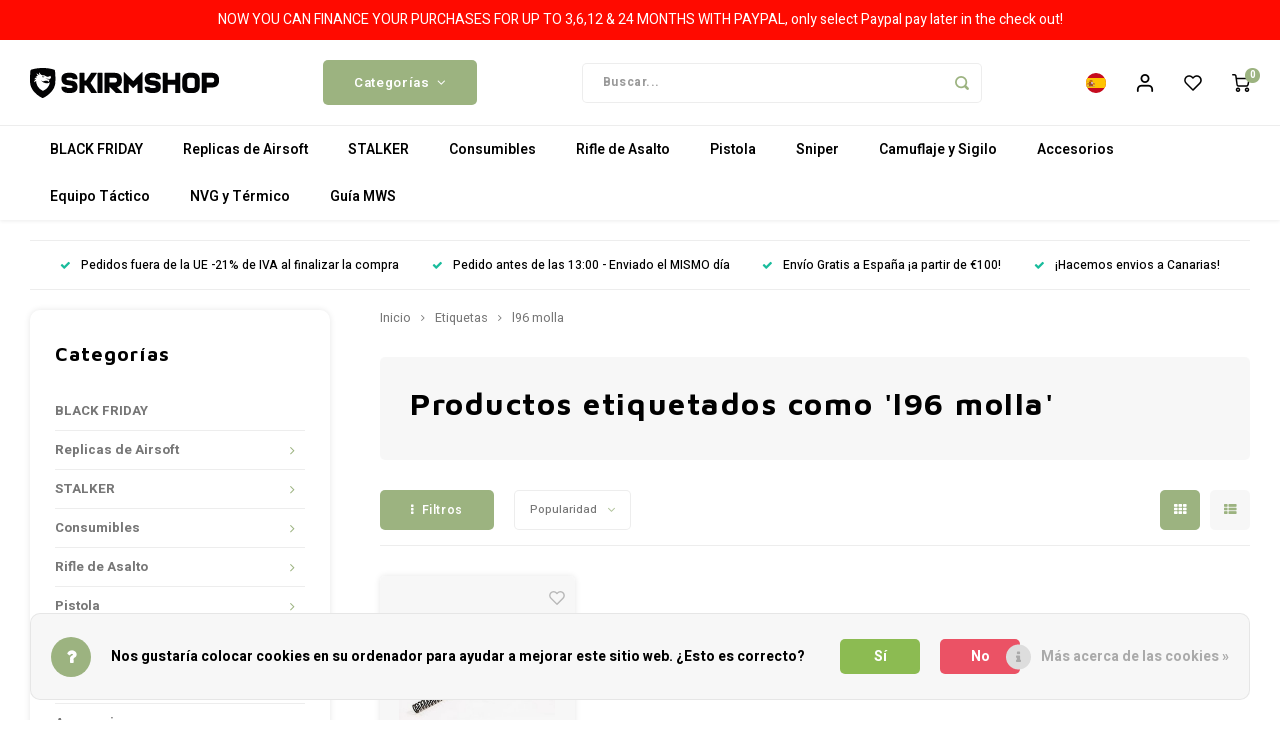

--- FILE ---
content_type: text/html;charset=utf-8
request_url: https://www.skirmshop.es/es/tags/l96-molla/
body_size: 60601
content:
<!DOCTYPE html>
<html lang="es">
	
  <head>
    
        
    <meta charset="utf-8"/>
<!-- [START] 'blocks/head.rain' -->
<!--

  (c) 2008-2026 Lightspeed Netherlands B.V.
  http://www.lightspeedhq.com
  Generated: 21-01-2026 @ 03:59:14

-->
<link rel="canonical" href="https://www.skirmshop.es/es/tags/l96-molla/"/>
<link rel="alternate" href="https://www.skirmshop.es/es/index.rss" type="application/rss+xml" title="Nuevos productos"/>
<link href="https://cdn.webshopapp.com/assets/cookielaw.css?2025-02-20" rel="stylesheet" type="text/css"/>
<meta name="robots" content="noodp,noydir"/>
<meta name="google-site-verification" content="83tRT77-3Z02kV3amZ3ZYaBlGQE1aO4YD6PT1Hmwpz0"/>
<meta property="og:url" content="https://www.skirmshop.es/es/tags/l96-molla/?source=facebook"/>
<meta property="og:site_name" content="Accesorios, Replicas y Upgrades High End para Airsoft"/>
<meta property="og:title" content="l96 molla"/>
<meta property="og:description" content="El mismo Skirmshop de confianza pero ahora desde España<br />
Accesorios, Replicas y Upgrades High End para Airsoft"/>
<script src="https://app.dmws.plus/shop-assets/305042/dmws-plus-loader.js?id=0ad6c48270b25dcbdc877891d9943fb2"></script>
<!--[if lt IE 9]>
<script src="https://cdn.webshopapp.com/assets/html5shiv.js?2025-02-20"></script>
<![endif]-->
<!-- [END] 'blocks/head.rain' -->
            <title>l96 molla - Accesorios, Replicas y Upgrades High End para Airsoft</title>
        <meta name="description" content="El mismo Skirmshop de confianza pero ahora desde España<br />
Accesorios, Replicas y Upgrades High End para Airsoft" />
    <meta name="keywords" content="l96, molla, Airsoft Upgrade Store,Silverback Airsoft Dealer,Action Army Dealer,Maple Leaf Dealer,Stalker Airsoft Dealer,Cow Cow Dealer,Nine Ball Dealer,Laylax Dealer,Prometheus Dealer,Tokyo Marui Dealer,GhostHood Dealer,Jack Pyke dealer,GhillieBroz d" />
    <meta http-equiv="X-UA-Compatible" content="IE=edge,chrome=1">
    <meta name="viewport" content="width=device-width, initial-scale=1.0">
    <meta name="apple-mobile-web-app-capable" content="yes">
    <meta name="apple-mobile-web-app-status-bar-style" content="black">
    <meta property="fb:app_id" content="966242223397117"/>
    <meta name="viewport" content="width=device-width, initial-scale=1, maximum-scale=1, user-scalable=0"/>
    <meta name="apple-mobile-web-app-capable" content="yes">
    <meta name="HandheldFriendly" content="true" /> 
		<meta name="apple-mobile-web-app-title" content="Accesorios, Replicas y Upgrades High End para Airsoft">
  	<meta property="og:image" content="https://cdn.webshopapp.com/shops/305042/themes/177655/assets/logo.png?20260113133232" />  
		<link rel="apple-touch-icon-precomposed" href="https://cdn.webshopapp.com/shops/305042/themes/177655/assets/homescreen-icon.jpg?20260113133232"/>
  
    <link rel="shortcut icon" href="https://cdn.webshopapp.com/shops/305042/themes/177655/v/836032/assets/favicon.ico?20210825140050" type="image/x-icon" />
    <link href='//fonts.googleapis.com/css?family=Heebo:400,300,500,600,700,800,900' rel='stylesheet' type='text/css'>
    <link href='//fonts.googleapis.com/css?family=Maven%20Pro:400,300,500,600,700,800,900' rel='stylesheet' type='text/css'>
    <link rel="stylesheet" href="https://cdn.webshopapp.com/shops/305042/themes/177655/assets/bootstrap.css?20260113133232" />
    <link rel="stylesheet" href="https://cdn.webshopapp.com/shops/305042/themes/177655/assets/font-awesome-min.css?20260113133232" />
  	  	<link href="https://cdn.webshopapp.com/shops/305042/themes/177655/assets/gibbon-icons.css?20260113133232" rel="stylesheet">
    <link rel="stylesheet" href="https://cdn.webshopapp.com/shops/305042/themes/177655/assets/owl-carousel-min.css?20260113133232" />  
    <link rel="stylesheet" href="https://cdn.webshopapp.com/shops/305042/themes/177655/assets/semantic.css?20260113133232" />  
    <link rel="stylesheet" href="https://cdn.webshopapp.com/shops/305042/themes/177655/assets/jquery-fancybox-min.css?20260113133232" /> 
    <link rel="stylesheet" href="https://cdn.webshopapp.com/shops/305042/themes/177655/assets/style.css?20260113133232?903" /> 
    <link rel="stylesheet" href="https://cdn.webshopapp.com/shops/305042/themes/177655/assets/settings.css?20260113133232" />  
    <link rel="stylesheet" href="https://cdn.webshopapp.com/assets/gui-2-0.css?2025-02-20" />
    <link rel="stylesheet" href="https://cdn.webshopapp.com/assets/gui-responsive-2-0.css?2025-02-20" />   
    <link rel="stylesheet" href="https://cdn.webshopapp.com/shops/305042/themes/177655/assets/custom.css?20260113133232" />

    <script src="https://cdn.webshopapp.com/assets/jquery-1-9-1.js?2025-02-20"></script>
    <script src="https://cdn.webshopapp.com/assets/jquery-ui-1-10-1.js?2025-02-20"></script>
    
   
    <script src="https://cdn.webshopapp.com/shops/305042/themes/177655/assets/bootstrap.js?20260113133232"></script>
    <script src="https://cdn.webshopapp.com/shops/305042/themes/177655/assets/owl-carousel-min.js?20260113133232"></script>
    <script src="https://cdn.webshopapp.com/shops/305042/themes/177655/assets/semantic.js?20260113133232"></script>
    <script src="https://cdn.webshopapp.com/shops/305042/themes/177655/assets/jquery-fancybox-min.js?20260113133232"></script>
    <script src="https://cdn.webshopapp.com/shops/305042/themes/177655/assets/moment.js?20260113133232"></script>  
    <script src="https://cdn.webshopapp.com/shops/305042/themes/177655/assets/js-cookie.js?20260113133232"></script>
    <script src="https://cdn.webshopapp.com/shops/305042/themes/177655/assets/jquery-countdown-min.js?20260113133232"></script>
  	<script src="https://cdn.webshopapp.com/shops/305042/themes/177655/assets/masonry.js?20260113133232"></script>
    <script src="https://cdn.webshopapp.com/shops/305042/themes/177655/assets/global.js?20260113133232?903"></script>
  	<script src="//cdnjs.cloudflare.com/ajax/libs/jqueryui-touch-punch/0.2.3/jquery.ui.touch-punch.min.js"></script>
    
    <script src="https://cdn.webshopapp.com/shops/305042/themes/177655/assets/jcarousel.js?20260113133232"></script>
    <script src="https://cdn.webshopapp.com/assets/gui.js?2025-02-20"></script>
    <script src="https://cdn.webshopapp.com/assets/gui-responsive-2-0.js?2025-02-20"></script>
    
        
    
    <!--[if lt IE 9]>
    <link rel="stylesheet" href="https://cdn.webshopapp.com/shops/305042/themes/177655/assets/style-ie.css?20260113133232" />
    <![endif]-->
  </head>  <body class=" no-mobile-bar"><script type="application/ld+json">
[
			{
    "@context": "http://schema.org",
    "@type": "BreadcrumbList",
    "itemListElement":
    [
      {
        "@type": "ListItem",
        "position": 1,
        "item": {
        	"@id": "https://www.skirmshop.es/es/",
        	"name": "Home"
        }
      },
    	    	{
    		"@type": "ListItem",
     		"position": 2,
     		"item":	{
      		"@id": "https://www.skirmshop.es/es/tags/",
      		"name": "Etiquetas"
    		}
    	},    	    	{
    		"@type": "ListItem",
     		"position": 3,
     		"item":	{
      		"@id": "https://www.skirmshop.es/es/tags/l96-molla/",
      		"name": "l96 molla"
    		}
    	}    	    ]
  },
      
        
    {
  "@context": "http://schema.org",
  "@id": "https://www.skirmshop.es/es/#Organization",
  "@type": "Organization",
  "url": "https://www.skirmshop.es/", 
  "name": "Accesorios, Replicas y Upgrades High End para Airsoft",
  "logo": "https://cdn.webshopapp.com/shops/305042/themes/177655/assets/logo.png?20260113133232",
  "telephone": "",
  "email": ""
    }
  ]
</script><div class="cart-messages hidden"><ul></ul></div><div id="cart-popup" class="cart-popup mobile-popup" data-popup="cart"><div class="popup-inner"><div class="inner cart-wrap"><div class="table"><div class="title-small title-font">Cesta</div><div class="general-content cart-content"></div><div class="empty-cart">
      	No se encontraron productos...
      </div><div class="table-wrap"><form id="gui-form-cart" action="https://www.skirmshop.es/es/cart/update/" method="post"><table></table></form></div><div class="shipping-discount hidden"><div class="discount-block"><form class="gui-form-discount" action="https://www.skirmshop.es/es/cart/setDiscount/" method="post"><input class="standard-input" type="text" name="code" placeholder="Código descuento"><a class="btn btn-small accent add-discount"  href="javascript:;"><i class="fa fa-plus"></i></a></form></div><a href="https://www.skirmshop.es/es/cart/?shipping" class="btn accent btn-small hidden-xs">Calcular los gastos de envío</a></div></div><div class="totals-wrap"><div class="totals"><div class="title-small title-font hidden-xs"><span data-cart-items>0</span> artículos</div><table><tr><td>Total sin IVA</td><td data-cart-total-excl>€0,00</td></tr><tr><td>IVA</td><td data-cart-total-vat>€0,00</td></tr><tr><td>Total</td><td data-cart-total-incl>€0,00</td></tr></table><div class="buttons"><a class="btn accent" href="https://www.skirmshop.es/es/checkout/">Para revisar</a><a class="btn light hidden-xs" href="javascript:;" data-fancybox-close>Continuar con la compra</a></div></div><div class="payments hidden-xs"><a href="https://www.skirmshop.es/es/service/payment-methods/" title="Formas de pago"><img src="https://cdn.webshopapp.com/shops/305042/themes/177655/assets/creditcard.png?20260113133232" alt="Credit Card" /></a><a href="https://www.skirmshop.es/es/service/payment-methods/" title="Formas de pago"><img src="https://cdn.webshopapp.com/shops/305042/themes/177655/assets/mastercard.png?20260113133232" alt="MasterCard" /></a><a href="https://www.skirmshop.es/es/service/payment-methods/" title="Formas de pago"><img src="https://cdn.webshopapp.com/shops/305042/themes/177655/assets/visa.png?20260113133232" alt="Visa" /></a><a href="https://www.skirmshop.es/es/service/payment-methods/" title="Formas de pago"><img src="https://cdn.webshopapp.com/shops/305042/themes/177655/assets/americanexpress.png?20260113133232" alt="American Express" /></a><a href="https://www.skirmshop.es/es/service/payment-methods/" title="Formas de pago"><img src="https://cdn.webshopapp.com/shops/305042/themes/177655/assets/banktransfer.png?20260113133232" alt="Bank transfer" /></a><a href="https://www.skirmshop.es/es/service/payment-methods/" title="Formas de pago"><img src="https://cdn.webshopapp.com/shops/305042/themes/177655/assets/cash.png?20260113133232" alt="Cash" /></a><a href="https://www.skirmshop.es/es/service/payment-methods/" title="Formas de pago"><img src="https://cdn.webshopapp.com/shops/305042/themes/177655/assets/discover.png?20260113133232" alt="Discover Card" /></a><a href="https://www.skirmshop.es/es/service/payment-methods/" title="Formas de pago"><img src="https://cdn.webshopapp.com/shops/305042/themes/177655/assets/jcb.png?20260113133232" alt="JCB" /></a><a href="https://www.skirmshop.es/es/service/payment-methods/" title="Formas de pago"><img src="https://cdn.webshopapp.com/shops/305042/themes/177655/assets/dinersclub.png?20260113133232" alt="Dinersclub" /></a><a href="https://www.skirmshop.es/es/service/payment-methods/" title="Formas de pago"><img src="https://cdn.webshopapp.com/shops/305042/themes/177655/assets/paypalcp.png?20260113133232" alt="PayPal" /></a><a href="https://www.skirmshop.es/es/service/payment-methods/" title="Formas de pago"><img src="https://cdn.webshopapp.com/shops/305042/themes/177655/assets/paypallater.png?20260113133232" alt="PayPal Pay Later" /></a></div></div></div></div><div class="close-popup"><div class="close-popup-inner"><a href="javascript:;" class="close-mobile-popup" data-fancybox-close>
        Cerca
      </a></div></div></div><div id="login-popup" class="mobile-popup" data-popup="login"><div class="popup-inner"><div class="title-small title-font">Iniciar sesión</div><form class="formLogin" id="formLogin" action="https://www.skirmshop.es/es/account/loginPost/?return=https%3A%2F%2Fwww.skirmshop.es%2Fes%2Ftags%2Fl96-molla%2F" method="post"><input type="hidden" name="key" value="0100249ecf28bb0a28daa4c8d45f042c" /><input type="hidden" name="type" value="login" /><input type="submit" hidden/><input type="text" name="email" id="formLoginEmail" value="" placeholder="Dirección de correo electrónico" class="standard-input" /><input type="password" name="password" id="formLoginPassword" value="" placeholder="Contraseña" class="standard-input"/><div class="buttons"><a class="btn accent" href="#" onclick="$('#formLogin').submit(); return false;" title="Iniciar sesión">Iniciar sesión</a></div></form><div class="options"><a class="forgot-pw" href="https://www.skirmshop.es/es/account/password/">¿Ha olvidado su contraseña?</a><span class="or">o</span><a class="no-account" href="https://www.skirmshop.es/es/account/register/">No tiene cuenta todavía? Haga clic en</a></div></div><div class="close-popup"><div class="close-popup-inner"><a href="javascript:;" class="close-mobile-popup" data-fancybox-close>
        Cerca
      </a></div></div></div><div id="language-currency-popup" class="language-currency-popup mobile-popup"><div class="popup-inner"><div class="language-section"><div class="title-small title-font">Idioma</div><div class="options-wrap"><div class="option"><a href="https://www.skirmshop.es/en/go/category/"><div class="inner"><div class="icon"><img src="https://cdn.webshopapp.com/shops/305042/themes/177655/assets/flag-en.svg?20260113133232" alt="flag-English"></div><div class="text">English</div></div></a></div><div class="option active"><a href="https://www.skirmshop.es/es/go/category/"><div class="inner"><div class="icon"><img src="https://cdn.webshopapp.com/shops/305042/themes/177655/assets/flag-es.svg?20260113133232" alt="flag-Español"></div><div class="text">Español</div></div></a></div></div></div><div class="currency-section"><div class="title-small title-font">Moneda</div><div class="options-wrap"><div class="option active"><a href="https://www.skirmshop.es/es/session/currency/eur/"><div class="inner"><div class="icon"><span class="symbol">€</span></div><div class="text">EUR</div></div></a></div><div class="option"><a href="https://www.skirmshop.es/es/session/currency/gbp/"><div class="inner"><div class="icon"><span class="symbol">£</span></div><div class="text">GBP</div></div></a></div><div class="option"><a href="https://www.skirmshop.es/es/session/currency/usd/"><div class="inner"><div class="icon"><span class="symbol">$</span></div><div class="text">USD</div></div></a></div><div class="option"><a href="https://www.skirmshop.es/es/session/currency/cad/"><div class="inner"><div class="icon"><span class="symbol">C$</span></div><div class="text">CAD</div></div></a></div><div class="option"><a href="https://www.skirmshop.es/es/session/currency/chf/"><div class="inner"><div class="icon"><span class="symbol">CHF</span></div><div class="text">CHF</div></div></a></div><div class="option"><a href="https://www.skirmshop.es/es/session/currency/hkd/"><div class="inner"><div class="icon"><span class="symbol">HK$</span></div><div class="text">HKD</div></div></a></div><div class="option"><a href="https://www.skirmshop.es/es/session/currency/jpy/"><div class="inner"><div class="icon"><span class="symbol">¥</span></div><div class="text">JPY</div></div></a></div><div class="option"><a href="https://www.skirmshop.es/es/session/currency/brl/"><div class="inner"><div class="icon"><span class="symbol">R$</span></div><div class="text">BRL</div></div></a></div><div class="option"><a href="https://www.skirmshop.es/es/session/currency/sek/"><div class="inner"><div class="icon"><span class="symbol">kr</span></div><div class="text">SEK</div></div></a></div></div></div><div class="close-popup"><div class="close-popup-inner"><a href="javascript:;" class="close-mobile-popup" data-fancybox-close>
          Cerca
        </a></div></div></div></div><div class="mobile-menu mobile-popup" data-popup="menu"><div class="popup-inner"><div class="menu-wrap"><div class="breads">Hoofdmenu</div><div class="title-small title-font">Categorías</div><div class="menu"><ul><li class=""><a class="normal-link" href="https://www.skirmshop.es/es/black-friday/">BLACK FRIDAY</a></li><li class=""><a class="normal-link" href="https://www.skirmshop.es/es/replicas-de-airsoft/">Replicas de Airsoft<span class="more-cats"><i class="fa fa-chevron-right"></i></span></a><div class="subs"><div class="breads">Hoofdmenu / replicas de airsoft</div><div class="title-small title-font text-center subs-back"><i class="fa fa-chevron-left"></i>Replicas de Airsoft</div><ul class=""><li class=""><a class="normal-link" href="https://www.skirmshop.es/es/replicas-de-airsoft/rifles-de-francotirador/">Rifles de Francotirador<span class="more-cats"><i class="fa fa-chevron-right"></i></span></a><div class="subs"><div class="breads">Hoofdmenu / replicas de airsoft / rifles de francotirador</div><div class="title-small title-font text-center subs-back"><i class="fa fa-chevron-left"></i>Rifles de Francotirador</div><ul class=""><li class=""><a class="normal-link" href="https://www.skirmshop.es/es/replicas-de-airsoft/rifles-de-francotirador/rifles-upgraded/">Rifles Upgraded</a></li><li class=""><a class="normal-link" href="https://www.skirmshop.es/es/replicas-de-airsoft/rifles-de-francotirador/tac-41/">TAC 41</a></li><li class=""><a class="normal-link" href="https://www.skirmshop.es/es/replicas-de-airsoft/rifles-de-francotirador/srs-a2-m2/">SRS A2/M2</a></li><li class=""><a class="normal-link" href="https://www.skirmshop.es/es/replicas-de-airsoft/rifles-de-francotirador/plataforma-vsr10/">Plataforma VSR10</a></li><li class=""><a class="normal-link" href="https://www.skirmshop.es/es/replicas-de-airsoft/rifles-de-francotirador/otros-rifles/">Otros rifles</a></li></ul></div></li><li class=""><a class="normal-link" href="https://www.skirmshop.es/es/replicas-de-airsoft/pistolas/">Pistolas<span class="more-cats"><i class="fa fa-chevron-right"></i></span></a><div class="subs"><div class="breads">Hoofdmenu / replicas de airsoft / rifles de francotirador / pistolas</div><div class="title-small title-font text-center subs-back"><i class="fa fa-chevron-left"></i>Pistolas</div><ul class=""><li class=""><a class="normal-link" href="https://www.skirmshop.es/es/replicas-de-airsoft/pistolas/gas-blowback-gbb/">Gas-Blowback (GBB)</a></li><li class=""><a class="normal-link" href="https://www.skirmshop.es/es/replicas-de-airsoft/pistolas/non-blowback-nbb/">Non-Blowback (NBB)</a></li><li class=""><a class="normal-link" href="https://www.skirmshop.es/es/replicas-de-airsoft/pistolas/cargadores/">Cargadores</a></li><li class=""><a class="normal-link" href="https://www.skirmshop.es/es/replicas-de-airsoft/pistolas/pistolas-pre-upgradeadas/">Pistolas Pre-Upgradeadas</a></li></ul></div></li><li class=""><a class="normal-link" href="https://www.skirmshop.es/es/replicas-de-airsoft/rifles-de-asalto/">Rifles de asalto<span class="more-cats"><i class="fa fa-chevron-right"></i></span></a><div class="subs"><div class="breads">Hoofdmenu / replicas de airsoft / rifles de francotirador / pistolas / rifles de asalto</div><div class="title-small title-font text-center subs-back"><i class="fa fa-chevron-left"></i>Rifles de asalto</div><ul class=""><li class=""><a class="normal-link" href="https://www.skirmshop.es/es/replicas-de-airsoft/rifles-de-asalto/gas-blowback-gbb/">Gas-Blowback (GBB)</a></li><li class=""><a class="normal-link" href="https://www.skirmshop.es/es/replicas-de-airsoft/rifles-de-asalto/rifles-hpa/">Rifles HPA</a></li><li class=""><a class="normal-link" href="https://www.skirmshop.es/es/replicas-de-airsoft/rifles-de-asalto/aeg/">AEG</a></li><li class=""><a class="normal-link" href="https://www.skirmshop.es/es/replicas-de-airsoft/rifles-de-asalto/cargadores-gbb/">Cargadores (GBB)</a></li><li class=""><a class="normal-link" href="https://www.skirmshop.es/es/replicas-de-airsoft/rifles-de-asalto/cargadores-aeg/">Cargadores (AEG)</a></li></ul></div></li><li class=""><a class="normal-link" href="https://www.skirmshop.es/es/replicas-de-airsoft/subfusiles/">Subfusiles<span class="more-cats"><i class="fa fa-chevron-right"></i></span></a><div class="subs"><div class="breads">Hoofdmenu / replicas de airsoft / rifles de francotirador / pistolas / rifles de asalto / subfusiles</div><div class="title-small title-font text-center subs-back"><i class="fa fa-chevron-left"></i>Subfusiles</div><ul class=""><li class=""><a class="normal-link" href="https://www.skirmshop.es/es/replicas-de-airsoft/subfusiles/gas-blowback-gbb/">Gas-Blowback (GBB)</a></li><li class=""><a class="normal-link" href="https://www.skirmshop.es/es/replicas-de-airsoft/subfusiles/cargadores-gbb/">Cargadores (GBB)</a></li><li class=""><a class="normal-link" href="https://www.skirmshop.es/es/replicas-de-airsoft/subfusiles/aeg/">AEG</a></li><li class=""><a class="normal-link" href="https://www.skirmshop.es/es/replicas-de-airsoft/subfusiles/cargadores-aeg/">Cargadores (AEG)</a></li></ul></div></li><li class=""><a class="normal-link" href="https://www.skirmshop.es/es/replicas-de-airsoft/pack-replica-cargadores/">Pack Replica + Cargadores</a></li><li class=""><a class="normal-link" href="https://www.skirmshop.es/es/replicas-de-airsoft/escopetas/">Escopetas</a></li></ul></div></li><li class=""><a class="normal-link" href="https://www.skirmshop.es/es/stalker/">STALKER<span class="more-cats"><i class="fa fa-chevron-right"></i></span></a><div class="subs"><div class="breads">Hoofdmenu / stalker</div><div class="title-small title-font text-center subs-back"><i class="fa fa-chevron-left"></i>STALKER</div><ul class=""><li class=""><a class="normal-link" href="https://www.skirmshop.es/es/stalker/partes-upgrades-stalker/">Partes &amp; Upgrades STALKER<span class="more-cats"><i class="fa fa-chevron-right"></i></span></a><div class="subs"><div class="breads">Hoofdmenu / stalker / partes &amp; upgrades stalker</div><div class="title-small title-font text-center subs-back"><i class="fa fa-chevron-left"></i>Partes &amp; Upgrades STALKER</div><ul class=""><li class=""><a class="normal-link" href="https://www.skirmshop.es/es/stalker/partes-upgrades-stalker/tac-41-upgrades/">TAC-41 Upgrades</a></li><li class=""><a class="normal-link" href="https://www.skirmshop.es/es/stalker/partes-upgrades-stalker/srs-upgrades/">SRS Upgrades</a></li><li class=""><a class="normal-link" href="https://www.skirmshop.es/es/stalker/partes-upgrades-stalker/vsr-upgrades/">VSR Upgrades</a></li><li class=""><a class="normal-link" href="https://www.skirmshop.es/es/stalker/partes-upgrades-stalker/mk23-upgrades/">MK23 Upgrades</a></li><li class=""><a class="normal-link" href="https://www.skirmshop.es/es/stalker/partes-upgrades-stalker/aap-01-upgrades/">AAP-01 Upgrades</a></li><li class=""><a class="normal-link" href="https://www.skirmshop.es/es/stalker/partes-upgrades-stalker/upgrades-multiuso/">Upgrades Multiuso</a></li></ul></div></li><li class=""><a class="normal-link" href="https://www.skirmshop.es/es/stalker/ghillies-capas-de-combate-y-accesorios/">Ghillies, Capas de Combate y Accesorios <span class="more-cats"><i class="fa fa-chevron-right"></i></span></a><div class="subs"><div class="breads">Hoofdmenu / stalker / partes &amp; upgrades stalker / ghillies, capas de combate y accesorios </div><div class="title-small title-font text-center subs-back"><i class="fa fa-chevron-left"></i>Ghillies, Capas de Combate y Accesorios </div><ul class=""><li class=""><a class="normal-link" href="https://www.skirmshop.es/es/stalker/ghillies-capas-de-combate-y-accesorios/camuflaje-marron/">Camuflaje Marrón </a></li><li class=""><a class="normal-link" href="https://www.skirmshop.es/es/stalker/ghillies-capas-de-combate-y-accesorios/camuflaje-alder/">Camuflaje Alder</a></li><li class=""><a class="normal-link" href="https://www.skirmshop.es/es/stalker/ghillies-capas-de-combate-y-accesorios/camuflaje-taiga/">Camuflaje Taiga</a></li><li class=""><a class="normal-link" href="https://www.skirmshop.es/es/stalker/ghillies-capas-de-combate-y-accesorios/camuflaje-verde/">Camuflaje Verde</a></li><li class=""><a class="normal-link" href="https://www.skirmshop.es/es/stalker/ghillies-capas-de-combate-y-accesorios/camuflaje-marron-oscuro/">Camuflaje Marrón Oscuro</a></li><li class=""><a class="normal-link" href="https://www.skirmshop.es/es/stalker/ghillies-capas-de-combate-y-accesorios/chest-rigs-y-portaequipo/">Chest Rigs y Portaequipo</a></li><li class=""><a class="normal-link" href="https://www.skirmshop.es/es/stalker/ghillies-capas-de-combate-y-accesorios/materiales-camuflaje/">Materiales camuflaje</a></li><li class=""><a class="normal-link" href="https://www.skirmshop.es/es/stalker/ghillies-capas-de-combate-y-accesorios/camuflaje-de-invierno/">Camuflaje de Invierno</a></li></ul></div></li></ul></div></li><li class=""><a class="normal-link" href="https://www.skirmshop.es/es/consumibles/">Consumibles<span class="more-cats"><i class="fa fa-chevron-right"></i></span></a><div class="subs"><div class="breads">Hoofdmenu / consumibles</div><div class="title-small title-font text-center subs-back"><i class="fa fa-chevron-left"></i>Consumibles</div><ul class=""><li class=""><a class="normal-link" href="https://www.skirmshop.es/es/consumibles/bbs-11089816/">BB&#039;s<span class="more-cats"><i class="fa fa-chevron-right"></i></span></a><div class="subs"><div class="breads">Hoofdmenu / consumibles / bb&#039;s</div><div class="title-small title-font text-center subs-back"><i class="fa fa-chevron-left"></i>BB&#039;s</div><ul class=""><li class=""><a class="normal-link" href="https://www.skirmshop.es/es/consumibles/bbs-11089816/020-030-bb-11175150/">0.20 -0.30 BB</a></li><li class=""><a class="normal-link" href="https://www.skirmshop.es/es/consumibles/bbs-11089816/032-050-bb-11175182/">0.32 - 0.50 BB</a></li><li class=""><a class="normal-link" href="https://www.skirmshop.es/es/consumibles/bbs-11089816/tico-tico/">Tico Tico</a></li></ul></div></li><li class=""><a class="normal-link" href="https://www.skirmshop.es/es/consumibles/gas-y-co2/">Gas y CO2<span class="more-cats"><i class="fa fa-chevron-right"></i></span></a><div class="subs"><div class="breads">Hoofdmenu / consumibles / bb&#039;s / gas y co2</div><div class="title-small title-font text-center subs-back"><i class="fa fa-chevron-left"></i>Gas y CO2</div><ul class=""><li class=""><a class="normal-link" href="https://www.skirmshop.es/es/consumibles/gas-y-co2/gas-verde/">Gas Verde</a></li><li class=""><a class="normal-link" href="https://www.skirmshop.es/es/consumibles/gas-y-co2/co2/">CO2</a></li><li class=""><a class="normal-link" href="https://www.skirmshop.es/es/consumibles/gas-y-co2/adaptadores/">Adaptadores</a></li></ul></div></li><li class=""><a class="normal-link" href="https://www.skirmshop.es/es/consumibles/baterias/">Baterias<span class="more-cats"><i class="fa fa-chevron-right"></i></span></a><div class="subs"><div class="breads">Hoofdmenu / consumibles / bb&#039;s / gas y co2 / baterias</div><div class="title-small title-font text-center subs-back"><i class="fa fa-chevron-left"></i>Baterias</div><ul class=""><li class=""><a class="normal-link" href="https://www.skirmshop.es/es/consumibles/baterias/cargadores-de-bateria/">Cargadores de Bateria</a></li><li class=""><a class="normal-link" href="https://www.skirmshop.es/es/consumibles/baterias/t-dean/">T-dean</a></li><li class=""><a class="normal-link" href="https://www.skirmshop.es/es/consumibles/baterias/tamiya/">Tamiya</a></li><li class=""><a class="normal-link" href="https://www.skirmshop.es/es/consumibles/baterias/pilas/">Pilas</a></li><li class=""><a class="normal-link" href="https://www.skirmshop.es/es/consumibles/baterias/cableado/">Cableado</a></li></ul></div></li><li class=""><a class="normal-link" href="https://www.skirmshop.es/es/consumibles/lubricacion/">Lubricación</a></li><li class=""><a class="normal-link" href="https://www.skirmshop.es/es/consumibles/pintura/">Pintura</a></li><li class=""><a class="normal-link" href="https://www.skirmshop.es/es/consumibles/cronografos/">Cronógrafos</a></li><li class=""><a class="normal-link" href="https://www.skirmshop.es/es/consumibles/herramientas-y-accesorios/">Herramientas y Accesorios</a></li><li class=""><a class="normal-link" href="https://www.skirmshop.es/es/consumibles/parches/">Parches</a></li><li class=""><a class="normal-link" href="https://www.skirmshop.es/es/consumibles/granadas/">Granadas<span class="more-cats"><i class="fa fa-chevron-right"></i></span></a><div class="subs"><div class="breads">Hoofdmenu / consumibles / bb&#039;s / gas y co2 / baterias / lubricación / pintura / cronógrafos / herramientas y accesorios / parches / granadas</div><div class="title-small title-font text-center subs-back"><i class="fa fa-chevron-left"></i>Granadas</div><ul class=""><li class=""><a class="normal-link" href="https://www.skirmshop.es/es/consumibles/granadas/granada-de-impacto-quake-8/">Granada de Impacto Quake 8</a></li><li class=""><a class="normal-link" href="https://www.skirmshop.es/es/consumibles/granadas/granada-neutron/">Granada Neutron</a></li><li class=""><a class="normal-link" href="https://www.skirmshop.es/es/consumibles/granadas/granada-neutron-m10/">Granada Neutron M10</a></li><li class=""><a class="normal-link" href="https://www.skirmshop.es/es/consumibles/granadas/pouch-granada/">Pouch Granada</a></li><li class=""><a class="normal-link" href="https://www.skirmshop.es/es/consumibles/granadas/recambios-granadas/">Recambios Granadas</a></li></ul></div></li></ul></div></li><li class=""><a class="normal-link" href="https://www.skirmshop.es/es/rifle-de-asalto/">Rifle de Asalto<span class="more-cats"><i class="fa fa-chevron-right"></i></span></a><div class="subs"><div class="breads">Hoofdmenu / rifle de asalto</div><div class="title-small title-font text-center subs-back"><i class="fa fa-chevron-left"></i>Rifle de Asalto</div><ul class=""><li class=""><a class="normal-link" href="https://www.skirmshop.es/es/rifle-de-asalto/partes-internas/">Partes Internas<span class="more-cats"><i class="fa fa-chevron-right"></i></span></a><div class="subs"><div class="breads">Hoofdmenu / rifle de asalto / partes internas</div><div class="title-small title-font text-center subs-back"><i class="fa fa-chevron-left"></i>Partes Internas</div><ul class=""><li class=""><a class="normal-link" href="https://www.skirmshop.es/es/rifle-de-asalto/partes-internas/partes-internas-gbbr/">Partes Internas GBBR</a></li><li class=""><a class="normal-link" href="https://www.skirmshop.es/es/rifle-de-asalto/partes-internas/partes-internas-aeg/">Partes Internas AEG</a></li><li class=""><a class="normal-link" href="https://www.skirmshop.es/es/rifle-de-asalto/partes-internas/partes-internas-ptw/">Partes Internas PTW</a></li></ul></div></li><li class=""><a class="normal-link" href="https://www.skirmshop.es/es/rifle-de-asalto/partes-externas/">Partes Externas<span class="more-cats"><i class="fa fa-chevron-right"></i></span></a><div class="subs"><div class="breads">Hoofdmenu / rifle de asalto / partes internas / partes externas</div><div class="title-small title-font text-center subs-back"><i class="fa fa-chevron-left"></i>Partes Externas</div><ul class=""><li class=""><a class="normal-link" href="https://www.skirmshop.es/es/rifle-de-asalto/partes-externas/partes-externas-para-rifle/">Partes Externas para Rifle</a></li><li class=""><a class="normal-link" href="https://www.skirmshop.es/es/rifle-de-asalto/partes-externas/partes-externas-gbbr/">Partes Externas GBBR</a></li><li class=""><a class="normal-link" href="https://www.skirmshop.es/es/rifle-de-asalto/partes-externas/partes-externas-para-ptw/">Partes Externas para PTW</a></li></ul></div></li><li class=""><a class="normal-link" href="https://www.skirmshop.es/es/rifle-de-asalto/cargadores-y-partes-de-cargadores/">Cargadores y Partes de Cargadores<span class="more-cats"><i class="fa fa-chevron-right"></i></span></a><div class="subs"><div class="breads">Hoofdmenu / rifle de asalto / partes internas / partes externas / cargadores y partes de cargadores</div><div class="title-small title-font text-center subs-back"><i class="fa fa-chevron-left"></i>Cargadores y Partes de Cargadores</div><ul class=""><li class=""><a class="normal-link" href="https://www.skirmshop.es/es/rifle-de-asalto/cargadores-y-partes-de-cargadores/cargadores-rifle-gbb/">Cargadores Rifle GBB</a></li><li class=""><a class="normal-link" href="https://www.skirmshop.es/es/rifle-de-asalto/cargadores-y-partes-de-cargadores/cargadores-tipo-m4/">Cargadores Tipo M4</a></li><li class=""><a class="normal-link" href="https://www.skirmshop.es/es/rifle-de-asalto/cargadores-y-partes-de-cargadores/accesorios-y-partes-de-cargadores/">Accesorios y Partes de Cargadores</a></li></ul></div></li><li class=""><a class="normal-link" href="https://www.skirmshop.es/es/rifle-de-asalto/escopeta/">Escopeta</a></li><li class=""><a class="normal-link" href="https://www.skirmshop.es/es/rifle-de-asalto/hpa/">HPA<span class="more-cats"><i class="fa fa-chevron-right"></i></span></a><div class="subs"><div class="breads">Hoofdmenu / rifle de asalto / partes internas / partes externas / cargadores y partes de cargadores / escopeta / hpa</div><div class="title-small title-font text-center subs-back"><i class="fa fa-chevron-left"></i>HPA</div><ul class=""><li class=""><a class="normal-link" href="https://www.skirmshop.es/es/rifle-de-asalto/hpa/sistemas-hpa-y-accesorios/">Sistemas HPA y Accesorios</a></li><li class=""><a class="normal-link" href="https://www.skirmshop.es/es/rifle-de-asalto/hpa/necesarios-para-hpa/">Necesarios para HPA</a></li><li class=""><a class="normal-link" href="https://www.skirmshop.es/es/rifle-de-asalto/hpa/valvulas-de-conversion-gbb-a-hpa/">Válvulas de Conversión GBB a HPA</a></li><li class=""><a class="normal-link" href="https://www.skirmshop.es/es/rifle-de-asalto/hpa/kit-conversion-hpa/">Kit Conversión HPA</a></li></ul></div></li></ul></div></li><li class=""><a class="normal-link" href="https://www.skirmshop.es/es/pistola/">Pistola<span class="more-cats"><i class="fa fa-chevron-right"></i></span></a><div class="subs"><div class="breads">Hoofdmenu / pistola</div><div class="title-small title-font text-center subs-back"><i class="fa fa-chevron-left"></i>Pistola</div><ul class=""><li class=""><a class="normal-link" href="https://www.skirmshop.es/es/pistola/internos/">Internos<span class="more-cats"><i class="fa fa-chevron-right"></i></span></a><div class="subs"><div class="breads">Hoofdmenu / pistola / internos</div><div class="title-small title-font text-center subs-back"><i class="fa fa-chevron-left"></i>Internos</div><ul class=""><li class=""><a class="normal-link" href="https://www.skirmshop.es/es/pistola/internos/sets-completos-para-canones-de-pistola/">Sets Completos para Cañones de Pistola</a></li><li class=""><a class="normal-link" href="https://www.skirmshop.es/es/pistola/internos/canones-internos-para-pistola/">Cañones Internos para Pistola</a></li><li class=""><a class="normal-link" href="https://www.skirmshop.es/es/pistola/internos/gomas-de-hop-up-para-pistola/">Gomas de Hop Up para Pistola</a></li><li class=""><a class="normal-link" href="https://www.skirmshop.es/es/pistola/internos/hop-up-para-pistola/">Hop Up para Pistola</a></li><li class=""><a class="normal-link" href="https://www.skirmshop.es/es/pistola/internos/partes-hop-up-de-pistola/">Partes Hop Up de Pistola</a></li><li class=""><a class="normal-link" href="https://www.skirmshop.es/es/pistola/internos/partes-internas-hi-capa/">Partes Internas Hi Capa</a></li><li class=""><a class="normal-link" href="https://www.skirmshop.es/es/pistola/internos/partes-internas-aap01/">Partes Internas AAP01</a></li><li class=""><a class="normal-link" href="https://www.skirmshop.es/es/pistola/internos/partes-internas-g-series/">Partes Internas G-Series</a></li><li class=""><a class="normal-link" href="https://www.skirmshop.es/es/pistola/internos/partes-internas-mk23/">Partes Internas MK23</a></li><li class=""><a class="normal-link" href="https://www.skirmshop.es/es/pistola/internos/partes-internas-otras-pistolas/">Partes Internas Otras Pistolas</a></li></ul></div></li><li class=""><a class="normal-link" href="https://www.skirmshop.es/es/pistola/partes-externas-para-pistolas/">Partes Externas para Pistolas<span class="more-cats"><i class="fa fa-chevron-right"></i></span></a><div class="subs"><div class="breads">Hoofdmenu / pistola / internos / partes externas para pistolas</div><div class="title-small title-font text-center subs-back"><i class="fa fa-chevron-left"></i>Partes Externas para Pistolas</div><ul class=""><li class=""><a class="normal-link" href="https://www.skirmshop.es/es/pistola/partes-externas-para-pistolas/partes-externas-hi-capa/">Partes Externas Hi Capa</a></li><li class=""><a class="normal-link" href="https://www.skirmshop.es/es/pistola/partes-externas-para-pistolas/partes-externas-aap01/">Partes Externas AAP01</a></li><li class=""><a class="normal-link" href="https://www.skirmshop.es/es/pistola/partes-externas-para-pistolas/mk23-socom-ssx23/">MK23, Socom, SSX23</a></li><li class=""><a class="normal-link" href="https://www.skirmshop.es/es/pistola/partes-externas-para-pistolas/partes-externas-de-otras-pistolas/">Partes Externas de Otras Pistolas</a></li></ul></div></li></ul></div></li><li class=""><a class="normal-link" href="https://www.skirmshop.es/es/sniper/">Sniper<span class="more-cats"><i class="fa fa-chevron-right"></i></span></a><div class="subs"><div class="breads">Hoofdmenu / sniper</div><div class="title-small title-font text-center subs-back"><i class="fa fa-chevron-left"></i>Sniper</div><ul class=""><li class=""><a class="normal-link" href="https://www.skirmshop.es/es/sniper/opticas/">Ópticas<span class="more-cats"><i class="fa fa-chevron-right"></i></span></a><div class="subs"><div class="breads">Hoofdmenu / sniper / ópticas</div><div class="title-small title-font text-center subs-back"><i class="fa fa-chevron-left"></i>Ópticas</div><ul class=""><li class=""><a class="normal-link" href="https://www.skirmshop.es/es/sniper/opticas/opticas/">Ópticas</a></li><li class=""><a class="normal-link" href="https://www.skirmshop.es/es/sniper/opticas/monturas-para-opticas/">Monturas para Ópticas</a></li><li class=""><a class="normal-link" href="https://www.skirmshop.es/es/sniper/opticas/anillas-para-optica/">Anillas para Óptica</a></li><li class=""><a class="normal-link" href="https://www.skirmshop.es/es/sniper/opticas/elevador-de-optica-y-montura-scope-cam/">Elevador de Óptica y Montura Scope Cam</a></li></ul></div></li><li class=""><a class="normal-link" href="https://www.skirmshop.es/es/sniper/partes-externas-para-sniper/">Partes Externas para Sniper<span class="more-cats"><i class="fa fa-chevron-right"></i></span></a><div class="subs"><div class="breads">Hoofdmenu / sniper / ópticas / partes externas para sniper</div><div class="title-small title-font text-center subs-back"><i class="fa fa-chevron-left"></i>Partes Externas para Sniper</div><ul class=""><li class=""><a class="normal-link" href="https://www.skirmshop.es/es/sniper/partes-externas-para-sniper/partes-externas-srs/">Partes Externas SRS</a></li><li class=""><a class="normal-link" href="https://www.skirmshop.es/es/sniper/partes-externas-para-sniper/partes-externas-tac41/">Partes Externas TAC41</a></li><li class=""><a class="normal-link" href="https://www.skirmshop.es/es/sniper/partes-externas-para-sniper/partes-externas-vsr10-t10-ssg10/">Partes Externas VSR10/T10/SSG10</a></li><li class=""><a class="normal-link" href="https://www.skirmshop.es/es/sniper/partes-externas-para-sniper/partes-externas-otros-snipers/">Partes Externas Otros Snipers</a></li></ul></div></li><li class=""><a class="normal-link" href="https://www.skirmshop.es/es/sniper/partes-internas-sniper/">Partes Internas Sniper<span class="more-cats"><i class="fa fa-chevron-right"></i></span></a><div class="subs"><div class="breads">Hoofdmenu / sniper / ópticas / partes externas para sniper / partes internas sniper</div><div class="title-small title-font text-center subs-back"><i class="fa fa-chevron-left"></i>Partes Internas Sniper</div><ul class=""><li class=""><a class="normal-link" href="https://www.skirmshop.es/es/sniper/partes-internas-sniper/partes-internas-srs/">Partes Internas SRS</a></li><li class=""><a class="normal-link" href="https://www.skirmshop.es/es/sniper/partes-internas-sniper/partes-internas-tac41/">Partes Internas TAC41</a></li><li class=""><a class="normal-link" href="https://www.skirmshop.es/es/sniper/partes-internas-sniper/partes-internas-vsr10/">Partes Internas VSR10</a></li><li class=""><a class="normal-link" href="https://www.skirmshop.es/es/sniper/partes-internas-sniper/partes-internas-otros-sniper/">Partes Internas Otros Sniper</a></li></ul></div></li><li class=""><a class="normal-link" href="https://www.skirmshop.es/es/sniper/sniper/">Sniper<span class="more-cats"><i class="fa fa-chevron-right"></i></span></a><div class="subs"><div class="breads">Hoofdmenu / sniper / ópticas / partes externas para sniper / partes internas sniper / sniper</div><div class="title-small title-font text-center subs-back"><i class="fa fa-chevron-left"></i>Sniper</div><ul class=""><li class=""><a class="normal-link" href="https://www.skirmshop.es/es/sniper/sniper/partes-internas-srs/">Partes Internas SRS</a></li></ul></div></li></ul></div></li><li class=""><a class="normal-link" href="https://www.skirmshop.es/es/camuflaje-y-sigilo/">Camuflaje y Sigilo<span class="more-cats"><i class="fa fa-chevron-right"></i></span></a><div class="subs"><div class="breads">Hoofdmenu / camuflaje y sigilo</div><div class="title-small title-font text-center subs-back"><i class="fa fa-chevron-left"></i>Camuflaje y Sigilo</div><ul class=""><li class=""><a class="normal-link" href="https://www.skirmshop.es/es/camuflaje-y-sigilo/ghillies-trajes-de-camuflaje/">Ghillies &amp; Trajes de camuflaje<span class="more-cats"><i class="fa fa-chevron-right"></i></span></a><div class="subs"><div class="breads">Hoofdmenu / camuflaje y sigilo / ghillies &amp; trajes de camuflaje</div><div class="title-small title-font text-center subs-back"><i class="fa fa-chevron-left"></i>Ghillies &amp; Trajes de camuflaje</div><ul class=""><li class=""><a class="normal-link" href="https://www.skirmshop.es/es/camuflaje-y-sigilo/ghillies-trajes-de-camuflaje/traje-de-camuflaje/">Traje de camuflaje</a></li><li class=""><a class="normal-link" href="https://www.skirmshop.es/es/camuflaje-y-sigilo/ghillies-trajes-de-camuflaje/capas-de-combate-capuchas-viper/">Capas de combate &amp; Capuchas VIPER</a></li><li class=""><a class="normal-link" href="https://www.skirmshop.es/es/camuflaje-y-sigilo/ghillies-trajes-de-camuflaje/chest-rigs-y-fundas-de-chest-rig/">Chest Rigs y fundas de chest rig</a></li><li class=""><a class="normal-link" href="https://www.skirmshop.es/es/camuflaje-y-sigilo/ghillies-trajes-de-camuflaje/camuflaje-para-cabeza/">Camuflaje para cabeza</a></li><li class=""><a class="normal-link" href="https://www.skirmshop.es/es/camuflaje-y-sigilo/ghillies-trajes-de-camuflaje/polainas-y-mascaras/">Polainas y Mascaras</a></li><li class=""><a class="normal-link" href="https://www.skirmshop.es/es/camuflaje-y-sigilo/ghillies-trajes-de-camuflaje/guantes-y-fundas-para-mochila/">Guantes y fundas para mochila</a></li><li class=""><a class="normal-link" href="https://www.skirmshop.es/es/camuflaje-y-sigilo/ghillies-trajes-de-camuflaje/camuflaje-concamo/">Camuflaje CONCAMO</a></li><li class=""><a class="normal-link" href="https://www.skirmshop.es/es/camuflaje-y-sigilo/ghillies-trajes-de-camuflaje/cinturones/">Cinturones</a></li><li class=""><a class="normal-link" href="https://www.skirmshop.es/es/camuflaje-y-sigilo/ghillies-trajes-de-camuflaje/ropa-de-camuflaje/">Ropa de Camuflaje</a></li><li class=""><a class="normal-link" href="https://www.skirmshop.es/es/camuflaje-y-sigilo/ghillies-trajes-de-camuflaje/gafas-y-camuflaje-para-gafas/">Gafas y camuflaje para gafas</a></li><li class=""><a class="normal-link" href="https://www.skirmshop.es/es/camuflaje-y-sigilo/ghillies-trajes-de-camuflaje/accesorios-diversos/">Accesorios diversos</a></li><li class=""><a class="normal-link" href="https://www.skirmshop.es/es/camuflaje-y-sigilo/ghillies-trajes-de-camuflaje/pantalones/">Pantalones</a></li><li class=""><a class="normal-link" href="https://www.skirmshop.es/es/camuflaje-y-sigilo/ghillies-trajes-de-camuflaje/guantes/">Guantes</a></li></ul></div></li><li class=""><a class="normal-link" href="https://www.skirmshop.es/es/camuflaje-y-sigilo/materiales-de-crafteo/">Materiales de &quot;crafteo&quot;<span class="more-cats"><i class="fa fa-chevron-right"></i></span></a><div class="subs"><div class="breads">Hoofdmenu / camuflaje y sigilo / ghillies &amp; trajes de camuflaje / materiales de &quot;crafteo&quot;</div><div class="title-small title-font text-center subs-back"><i class="fa fa-chevron-left"></i>Materiales de &quot;crafteo&quot;</div><ul class=""><li class=""><a class="normal-link" href="https://www.skirmshop.es/es/camuflaje-y-sigilo/materiales-de-crafteo/telas/">Telas </a></li><li class=""><a class="normal-link" href="https://www.skirmshop.es/es/camuflaje-y-sigilo/materiales-de-crafteo/hojas/">Hojas</a></li><li class=""><a class="normal-link" href="https://www.skirmshop.es/es/camuflaje-y-sigilo/materiales-de-crafteo/raffia-y-pelo-de-medusa/">Raffia y Pelo de Medusa</a></li><li class=""><a class="normal-link" href="https://www.skirmshop.es/es/camuflaje-y-sigilo/materiales-de-crafteo/tiras-de-hojas/">Tiras de hojas</a></li><li class=""><a class="normal-link" href="https://www.skirmshop.es/es/camuflaje-y-sigilo/materiales-de-crafteo/tintes/">Tintes </a></li><li class=""><a class="normal-link" href="https://www.skirmshop.es/es/camuflaje-y-sigilo/materiales-de-crafteo/cinta-de-camuflaje/">Cinta de camuflaje</a></li><li class=""><a class="normal-link" href="https://www.skirmshop.es/es/camuflaje-y-sigilo/materiales-de-crafteo/esenciales/">Esenciales</a></li><li class=""><a class="normal-link" href="https://www.skirmshop.es/es/camuflaje-y-sigilo/materiales-de-crafteo/pintura-de-camuflaje/">Pintura de Camuflaje</a></li><li class=""><a class="normal-link" href="https://www.skirmshop.es/es/camuflaje-y-sigilo/materiales-de-crafteo/maquillaje-para-camuflarse/">Maquillaje para camuflarse</a></li></ul></div></li><li class=""><a class="normal-link" href="https://www.skirmshop.es/es/camuflaje-y-sigilo/sigilo-para-rifles/">Sigilo para Rifles<span class="more-cats"><i class="fa fa-chevron-right"></i></span></a><div class="subs"><div class="breads">Hoofdmenu / camuflaje y sigilo / ghillies &amp; trajes de camuflaje / materiales de &quot;crafteo&quot; / sigilo para rifles</div><div class="title-small title-font text-center subs-back"><i class="fa fa-chevron-left"></i>Sigilo para Rifles</div><ul class=""><li class=""><a class="normal-link" href="https://www.skirmshop.es/es/camuflaje-y-sigilo/sigilo-para-rifles/sigilo-vsr-ssg10-jae700/">Sigilo VSR/SSG10/JAE700</a></li><li class=""><a class="normal-link" href="https://www.skirmshop.es/es/sigilo-srs/">Sigilo SRS</a></li></ul></div></li><li class=""><a class="normal-link" href="https://www.skirmshop.es/es/camuflaje-y-sigilo/zapatos-y-botas/">Zapatos y Botas</a></li><li class=""><a class="normal-link" href="https://www.skirmshop.es/es/camuflaje-y-sigilo/pistoleras-sigilosas/">Pistoleras Sigilosas</a></li><li class=""><a class="normal-link" href="https://www.skirmshop.es/es/camuflaje-y-sigilo/otros/">Otros</a></li></ul></div></li><li class=""><a class="normal-link" href="https://www.skirmshop.es/es/accesorios/">Accesorios<span class="more-cats"><i class="fa fa-chevron-right"></i></span></a><div class="subs"><div class="breads">Hoofdmenu / accesorios</div><div class="title-small title-font text-center subs-back"><i class="fa fa-chevron-left"></i>Accesorios</div><ul class=""><li class=""><a class="normal-link" href="https://www.skirmshop.es/es/accesorios/opticas-red-dots-y-miras/">Ópticas Red Dots y Miras<span class="more-cats"><i class="fa fa-chevron-right"></i></span></a><div class="subs"><div class="breads">Hoofdmenu / accesorios / ópticas red dots y miras</div><div class="title-small title-font text-center subs-back"><i class="fa fa-chevron-left"></i>Ópticas Red Dots y Miras</div><ul class=""><li class=""><a class="normal-link" href="https://www.skirmshop.es/es/accesorios/opticas-red-dots-y-miras/opticas/">Ópticas</a></li><li class=""><a class="normal-link" href="https://www.skirmshop.es/es/accesorios/opticas-red-dots-y-miras/t1/">T1 </a></li><li class=""><a class="normal-link" href="https://www.skirmshop.es/es/accesorios/opticas-red-dots-y-miras/micro-red-dot/">Micro Red Dot</a></li><li class=""><a class="normal-link" href="https://www.skirmshop.es/es/accesorios/opticas-red-dots-y-miras/holografica/">Holográfica </a></li><li class=""><a class="normal-link" href="https://www.skirmshop.es/es/accesorios/opticas-red-dots-y-miras/otros-red-dot/">Otros Red Dot</a></li><li class=""><a class="normal-link" href="https://www.skirmshop.es/es/accesorios/opticas-red-dots-y-miras/magnificadores/">Magnificadores</a></li><li class=""><a class="normal-link" href="https://www.skirmshop.es/es/accesorios/opticas-red-dots-y-miras/monturas-y-elevadores/">Monturas y Elevadores</a></li><li class=""><a class="normal-link" href="https://www.skirmshop.es/es/accesorios/opticas-red-dots-y-miras/protectores-y-killflash/">Protectores y Killflash</a></li></ul></div></li><li class=""><a class="normal-link" href="https://www.skirmshop.es/es/accesorios/iluminacion-y-lasers/">Iluminación y Lasers<span class="more-cats"><i class="fa fa-chevron-right"></i></span></a><div class="subs"><div class="breads">Hoofdmenu / accesorios / ópticas red dots y miras / iluminación y lasers</div><div class="title-small title-font text-center subs-back"><i class="fa fa-chevron-left"></i>Iluminación y Lasers</div><ul class=""><li class=""><a class="normal-link" href="https://www.skirmshop.es/es/accesorios/iluminacion-y-lasers/an-peqs/">An Peqs</a></li><li class=""><a class="normal-link" href="https://www.skirmshop.es/es/accesorios/iluminacion-y-lasers/linternas-11300751/">Linternas</a></li><li class=""><a class="normal-link" href="https://www.skirmshop.es/es/accesorios/iluminacion-y-lasers/pulsadores/">Pulsadores </a></li><li class=""><a class="normal-link" href="https://www.skirmshop.es/es/accesorios/iluminacion-y-lasers/accesorios-de-linternas-lasers/">Accesorios de Linternas &amp; Lasers</a></li><li class=""><a class="normal-link" href="https://www.skirmshop.es/es/accesorios/iluminacion-y-lasers/guia-para-cables/">Guía para Cables</a></li></ul></div></li><li class=""><a class="normal-link" href="https://www.skirmshop.es/es/accesorios/empunaduras/">Empuñaduras<span class="more-cats"><i class="fa fa-chevron-right"></i></span></a><div class="subs"><div class="breads">Hoofdmenu / accesorios / ópticas red dots y miras / iluminación y lasers / empuñaduras</div><div class="title-small title-font text-center subs-back"><i class="fa fa-chevron-left"></i>Empuñaduras</div><ul class=""><li class=""><a class="normal-link" href="https://www.skirmshop.es/es/accesorios/empunaduras/grip-en-el-cargador/">Grip en el Cargador</a></li><li class=""><a class="normal-link" href="https://www.skirmshop.es/es/accesorios/empunaduras/m-lok/">M-Lok</a></li><li class=""><a class="normal-link" href="https://www.skirmshop.es/es/accesorios/empunaduras/keymod/">Keymod</a></li><li class=""><a class="normal-link" href="https://www.skirmshop.es/es/accesorios/empunaduras/picatinny/">Picatinny</a></li></ul></div></li><li class=""><a class="normal-link" href="https://www.skirmshop.es/es/accesorios/accesorios-cargadores/">Accesorios Cargadores</a></li><li class=""><a class="normal-link" href="https://www.skirmshop.es/es/accesorios/otros/">Otros</a></li><li class=""><a class="normal-link" href="https://www.skirmshop.es/es/accesorios/cubre-railes/">Cubre Railes</a></li><li class=""><a class="normal-link" href="https://www.skirmshop.es/es/accesorios/bipodes/">Bipodes</a></li></ul></div></li><li class=""><a class="normal-link" href="https://www.skirmshop.es/es/equipo-tactico/">Equipo Táctico<span class="more-cats"><i class="fa fa-chevron-right"></i></span></a><div class="subs"><div class="breads">Hoofdmenu / equipo táctico</div><div class="title-small title-font text-center subs-back"><i class="fa fa-chevron-left"></i>Equipo Táctico</div><ul class=""><li class=""><a class="normal-link" href="https://www.skirmshop.es/es/equipo-tactico/parches/">Parches</a></li><li class=""><a class="normal-link" href="https://www.skirmshop.es/es/equipo-tactico/cinturones/">Cinturones</a></li><li class=""><a class="normal-link" href="https://www.skirmshop.es/es/equipo-tactico/plate-carrier-chest-rig/">Plate Carrier &amp; Chest Rig</a></li><li class=""><a class="normal-link" href="https://www.skirmshop.es/es/equipo-tactico/pouches/">Pouches</a></li><li class=""><a class="normal-link" href="https://www.skirmshop.es/es/equipo-tactico/correas/">Correas</a></li><li class=""><a class="normal-link" href="https://www.skirmshop.es/es/equipo-tactico/ropa-tactica/">Ropa Táctica</a></li><li class=""><a class="normal-link" href="https://www.skirmshop.es/es/equipo-tactico/protecciones-accesorios/">Protecciones &amp; Accesorios</a></li><li class=""><a class="normal-link" href="https://www.skirmshop.es/es/equipo-tactico/bolsas-y-maletines/">Bolsas y Maletines</a></li><li class=""><a class="normal-link" href="https://www.skirmshop.es/es/equipo-tactico/enganches-para-correa/">Enganches para Correa</a></li><li class=""><a class="normal-link" href="https://www.skirmshop.es/es/equipo-tactico/pistoleras-y-enganches/">Pistoleras y Enganches</a></li><li class=""><a class="normal-link" href="https://www.skirmshop.es/es/equipo-tactico/paneles-molle/">Paneles Molle</a></li><li class=""><a class="normal-link" href="https://www.skirmshop.es/es/equipo-tactico/hidratacion/">Hidratación</a></li><li class=""><a class="normal-link" href="https://www.skirmshop.es/es/equipo-tactico/otros/">Otros</a></li><li class=""><a class="normal-link" href="https://www.skirmshop.es/es/equipo-tactico/comunicaciones/">Comunicaciones<span class="more-cats"><i class="fa fa-chevron-right"></i></span></a><div class="subs"><div class="breads">Hoofdmenu / equipo táctico / parches / cinturones / plate carrier &amp; chest rig / pouches / correas / ropa táctica / protecciones &amp; accesorios / bolsas y maletines / enganches para correa / pistoleras y enganches / paneles molle / hidratación / otros / comunicaciones</div><div class="title-small title-font text-center subs-back"><i class="fa fa-chevron-left"></i>Comunicaciones</div><ul class=""><li class=""><a class="normal-link" href="https://www.skirmshop.es/es/equipo-tactico/comunicaciones/ptt/">PTT</a></li><li class=""><a class="normal-link" href="https://www.skirmshop.es/es/equipo-tactico/comunicaciones/auriculares/">Auriculares</a></li><li class=""><a class="normal-link" href="https://www.skirmshop.es/es/equipo-tactico/comunicaciones/acoples-para-casco/">Acoples para Casco</a></li></ul></div></li><li class=""><a class="normal-link" href="https://www.skirmshop.es/es/equipo-tactico/luces-tacticas/">Luces Tácticas</a></li></ul></div></li><li class=""><a class="normal-link" href="https://www.skirmshop.es/es/nvg-y-termico/">NVG y Térmico<span class="more-cats"><i class="fa fa-chevron-right"></i></span></a><div class="subs"><div class="breads">Hoofdmenu / nvg y térmico</div><div class="title-small title-font text-center subs-back"><i class="fa fa-chevron-left"></i>NVG y Térmico</div><ul class=""><li class=""><a class="normal-link" href="https://www.skirmshop.es/es/nvg-y-termico/nvg/">NVG<span class="more-cats"><i class="fa fa-chevron-right"></i></span></a><div class="subs"><div class="breads">Hoofdmenu / nvg y térmico / nvg</div><div class="title-small title-font text-center subs-back"><i class="fa fa-chevron-left"></i>NVG</div><ul class=""><li class=""><a class="normal-link" href="https://www.skirmshop.es/es/nvg-y-termico/nvg/syonix/">Syonix</a></li><li class=""><a class="normal-link" href="https://www.skirmshop.es/es/nvg-y-termico/nvg/pvs-14/">PVS-14</a></li><li class=""><a class="normal-link" href="https://www.skirmshop.es/es/nvg-y-termico/nvg/wolf-14/">Wolf-14</a></li><li class=""><a class="normal-link" href="https://www.skirmshop.es/es/nvg-y-termico/nvg/wolf-7/">Wolf-7</a></li><li class=""><a class="normal-link" href="https://www.skirmshop.es/es/nvg-y-termico/nvg/pvs-7/">PVS-7</a></li><li class=""><a class="normal-link" href="https://www.skirmshop.es/es/nvg-y-termico/nvg/accesorios-nvg/">Accesorios NVG</a></li><li class=""><a class="normal-link" href="https://www.skirmshop.es/es/nvg-y-termico/nvg/nvg-40/">NVG-40</a></li><li class=""><a class="normal-link" href="https://www.skirmshop.es/es/nvg-y-termico/nvg/nvg-50/">NVG-50</a></li><li class=""><a class="normal-link" href="https://www.skirmshop.es/es/nvg-y-termico/nvg/accesorios-para-nvg-40-y-50/">Accesorios para NVG-40 y 50</a></li><li class=""><a class="normal-link" href="https://www.skirmshop.es/es/nvg-y-termico/nvg/foxbat-5/">FoxBat-5</a></li><li class=""><a class="normal-link" href="https://www.skirmshop.es/es/nvg-y-termico/nvg/foxbat-8/">FoxBat-8</a></li><li class=""><a class="normal-link" href="https://www.skirmshop.es/es/nvg-y-termico/nvg/comanche-clip-on/">Comanche Clip-On </a></li><li class=""><a class="normal-link" href="https://www.skirmshop.es/es/nvg-y-termico/nvg/accesorios-comanche/">Accesorios Comanche</a></li><li class=""><a class="normal-link" href="https://www.skirmshop.es/es/nvg-y-termico/nvg/neith/">Neith</a></li></ul></div></li><li class=""><a class="normal-link" href="https://www.skirmshop.es/es/nvg-y-termico/wilcox-y-monturas-nvg/">Wilcox y Monturas NVG</a></li><li class=""><a class="normal-link" href="https://www.skirmshop.es/es/nvg-y-termico/alquiler-de-nvg-y-visores-termicos/">Alquiler de NVG y Visores Térmicos<span class="more-cats"><i class="fa fa-chevron-right"></i></span></a><div class="subs"><div class="breads">Hoofdmenu / nvg y térmico / nvg / wilcox y monturas nvg / alquiler de nvg y visores térmicos</div><div class="title-small title-font text-center subs-back"><i class="fa fa-chevron-left"></i>Alquiler de NVG y Visores Térmicos</div><ul class=""><li class=""><a class="normal-link" href="https://www.skirmshop.es/es/nvg-y-termico/alquiler-de-nvg-y-visores-termicos/alquiler-de-nvg/">Alquiler de NVG</a></li></ul></div></li><li class=""><a class="normal-link" href="https://www.skirmshop.es/es/nvg-y-termico/vision-termica/">Visión Térmica<span class="more-cats"><i class="fa fa-chevron-right"></i></span></a><div class="subs"><div class="breads">Hoofdmenu / nvg y térmico / nvg / wilcox y monturas nvg / alquiler de nvg y visores térmicos / visión térmica</div><div class="title-small title-font text-center subs-back"><i class="fa fa-chevron-left"></i>Visión Térmica</div><ul class=""><li class=""><a class="normal-link" href="https://www.skirmshop.es/es/nvg-y-termico/vision-termica/rattler/">Rattler</a></li><li class=""><a class="normal-link" href="https://www.skirmshop.es/es/nvg-y-termico/vision-termica/varmint/">Varmint</a></li><li class=""><a class="normal-link" href="https://www.skirmshop.es/es/nvg-y-termico/vision-termica/secutor-pro/">Secutor Pro</a></li><li class=""><a class="normal-link" href="https://www.skirmshop.es/es/nvg-y-termico/vision-termica/monoculares-termicos/">Monoculares Termicos</a></li><li class=""><a class="normal-link" href="https://www.skirmshop.es/es/nvg-y-termico/vision-termica/monoculares-termicos-multiusos/">Monoculares Térmicos Multiusos</a></li><li class=""><a class="normal-link" href="https://www.skirmshop.es/es/nvg-y-termico/vision-termica/adder/">Adder</a></li><li class=""><a class="normal-link" href="https://www.skirmshop.es/es/nvg-y-termico/vision-termica/rattler-clip-on/">Rattler Clip-On</a></li><li class=""><a class="normal-link" href="https://www.skirmshop.es/es/nvg-y-termico/vision-termica/accesorios-para-sistemas-termicos/">Accesorios para Sistemas Térmicos</a></li></ul></div></li><li class=""><a class="normal-link" href="https://www.skirmshop.es/es/nvg-y-termico/fuzion-nvg-y-termico/">Fuzion (NVG y Térmico)<span class="more-cats"><i class="fa fa-chevron-right"></i></span></a><div class="subs"><div class="breads">Hoofdmenu / nvg y térmico / nvg / wilcox y monturas nvg / alquiler de nvg y visores térmicos / visión térmica / fuzion (nvg y térmico)</div><div class="title-small title-font text-center subs-back"><i class="fa fa-chevron-left"></i>Fuzion (NVG y Térmico)</div><ul class=""><li class=""><a class="normal-link" href="https://www.skirmshop.es/es/nvg-y-termico/fuzion-nvg-y-termico/monocular-fuzion/">Monocular Fuzion</a></li><li class=""><a class="normal-link" href="https://www.skirmshop.es/es/nvg-y-termico/fuzion-nvg-y-termico/monocular-fuzion-lrf-telemetro/">Monocular Fuzion LRF (Telémetro)</a></li><li class=""><a class="normal-link" href="https://www.skirmshop.es/es/nvg-y-termico/fuzion-nvg-y-termico/f14-ap/">F14-AP</a></li><li class=""><a class="normal-link" href="https://www.skirmshop.es/es/nvg-y-termico/fuzion-nvg-y-termico/bonicular-voyage-lrf-telemetro/">Bonicular Voyage LRF (Telémetro)</a></li><li class=""><a class="normal-link" href="https://www.skirmshop.es/es/nvg-y-termico/fuzion-nvg-y-termico/explorator/">Explorator</a></li></ul></div></li></ul></div></li><li class=""><a class="normal-link" href="https://www.skirmshop.es/es/guia-mws/">Guía MWS <span class="more-cats"><i class="fa fa-chevron-right"></i></span></a><div class="subs"><div class="breads">Hoofdmenu / guía mws </div><div class="title-small title-font text-center subs-back"><i class="fa fa-chevron-left"></i>Guía MWS </div><ul class=""><li class=""><a class="normal-link" href="https://www.skirmshop.es/es/guia-mws/componentes-principales/">Componentes Principales<span class="more-cats"><i class="fa fa-chevron-right"></i></span></a><div class="subs"><div class="breads">Hoofdmenu / guía mws  / componentes principales</div><div class="title-small title-font text-center subs-back"><i class="fa fa-chevron-left"></i>Componentes Principales</div><ul class=""><li class=""><a class="normal-link" href="https://www.skirmshop.es/es/guia-mws/componentes-principales/nozzles/">Nozzles</a></li><li class=""><a class="normal-link" href="https://www.skirmshop.es/es/guia-mws/componentes-principales/bolts/">Bolts</a></li><li class=""><a class="normal-link" href="https://www.skirmshop.es/es/guia-mws/componentes-principales/buffers/">Buffers</a></li><li class=""><a class="normal-link" href="https://www.skirmshop.es/es/guia-mws/componentes-principales/canones-internos/">Cañones internos</a></li><li class=""><a class="normal-link" href="https://www.skirmshop.es/es/guia-mws/componentes-principales/gomas-de-hop/">Gomas de hop</a></li></ul></div></li></ul></div></li></ul><ul><li><a href="javascript:;">Idioma - ES<span class="more-cats"><i class="fa fa-chevron-right"></i></span></a><div class="subs"><div class="breads">Hoofdmenu</div><div class="title-small title-font text-center subs-back"><i class="fa fa-chevron-left"></i>Idioma</div><ul class=""><li class=""><a class="normal-link" href="https://www.skirmshop.es/en/">English</a></li><li class="active"><a class="normal-link" href="https://www.skirmshop.es/es/">Español</a></li></ul></div></li><li><a href="javascript:;">Moneda - €<span class="more-cats"><i class="fa fa-chevron-right"></i></span></a><div class="subs"><div class="breads">Hoofdmenu</div><div class="title-small title-font text-center subs-back"><i class="fa fa-chevron-left"></i>Moneda</div><ul class=""><li class="active"><a class="normal-link" href="https://www.skirmshop.es/es/session/currency/eur/">EUR</a></li><li class=""><a class="normal-link" href="https://www.skirmshop.es/es/session/currency/gbp/">GBP</a></li><li class=""><a class="normal-link" href="https://www.skirmshop.es/es/session/currency/usd/">USD</a></li><li class=""><a class="normal-link" href="https://www.skirmshop.es/es/session/currency/cad/">CAD</a></li><li class=""><a class="normal-link" href="https://www.skirmshop.es/es/session/currency/chf/">CHF</a></li><li class=""><a class="normal-link" href="https://www.skirmshop.es/es/session/currency/hkd/">HKD</a></li><li class=""><a class="normal-link" href="https://www.skirmshop.es/es/session/currency/jpy/">JPY</a></li><li class=""><a class="normal-link" href="https://www.skirmshop.es/es/session/currency/brl/">BRL</a></li><li class=""><a class="normal-link" href="https://www.skirmshop.es/es/session/currency/sek/">SEK</a></li></ul></div></li><li class="highlight hidden-sm"><a class="open-mobile-slide" data-popup="login" href="javascript:;">Iniciar sesión</a></li></ul></div></div></div><div class="close-popup dark"><div class="close-popup-inner"><a href="javascript:;" class="close-mobile-popup" data-fancybox-close>
        Cerca
      </a></div></div></div><header id="header" class="with-small-logo"><div class="main-header"><div class="l-top-bar" style="background-color: #ff0a00; color: #ffffff;"><div class="container">
                    NOW YOU CAN FINANCE YOUR PURCHASES FOR UP TO 3,6,12 &amp; 24 MONTHS WITH PAYPAL,  only select Paypal pay later in the check out!                 </div></div><div class="container"><div class="inner"><div class="mob-icons visible-xs"><ul><li><a class="open-mobile-slide" data-popup="menu" data-main-link href="javascript:;"><i class="sm sm-bars"></i></a></li><li><a class="open-mobile-slide" data-popup="login" data-main-link href="javascript:;"><i class="sm sm-user"></i></a></li></ul></div><div class="logo small-logo align-middle"><a href="https://www.skirmshop.es/es/"><img src="https://cdn.webshopapp.com/shops/305042/files/378227490/skirmshop.svg" alt="Accesorios, Replicas y Upgrades High End para Airsoft"></a></div><div class="mob-icons second visible-xs"><ul><li><a class="open-mobile-slide" data-popup="search" data-main-link href="javascript:;"><i class="sm sm-search"></i></a></li><li><a  href="https://www.skirmshop.es/es/cart/"><span class="icon-wrap"><i class="sm sm-cart"></i><div class="items" data-cart-items>0</div></span></a></li></ul></div><div class="vertical-menu-wrap hidden-xs hidden-md hidden-lg"><div class="btn-wrap"><a class="btn accent vertical-menu-btn open-mobile-slide" data-popup="menu" data-main-link href="javascript:;">Categorías<i class="fa fa-angle-down"></i></a></div></div><div class="vertical-menu-wrap hidden-xs hidden-sm  "><div class="btn-wrap"><a class="btn accent vertical-menu-btn open-vertical-menu">Categorías<i class="fa fa-angle-down"></i></a><div class="vertical-menu"><ul><li class=""><a class="" href="https://www.skirmshop.es/es/black-friday/"><div class="category-wrap"><img src="https://cdn.webshopapp.com/shops/305042/files/486756450/100x100x1/black-friday.jpg" alt="BLACK FRIDAY">
                                                                                                BLACK FRIDAY
                                            </div></a></li><li class=""><a class="" href="https://www.skirmshop.es/es/replicas-de-airsoft/"><div class="category-wrap"><img src="//placehold.it/50x50">
                                                                                                Replicas de Airsoft
                                            </div><i class="fa fa-chevron-right arrow-right"></i></a><div class="subs"><ul><li class="subs-title"><a class="" href="https://www.skirmshop.es/es/replicas-de-airsoft/">Replicas de Airsoft</a></li><li class=""><a class="" href="https://www.skirmshop.es/es/replicas-de-airsoft/rifles-de-francotirador/"><div>
                                                                    Rifles de Francotirador
                                                                </div><i class="fa fa-chevron-right arrow-right"></i></a><div class="subs"><ul><li class="subs-title"><a class="" href="https://www.skirmshop.es/es/replicas-de-airsoft/rifles-de-francotirador/">Rifles de Francotirador</a></li><li class=""><a class="" href="https://www.skirmshop.es/es/replicas-de-airsoft/rifles-de-francotirador/rifles-upgraded/"><div>
                                                                                        Rifles Upgraded
                                                                                    </div><i class="fa fa-chevron-right arrow-right"></i></a></li><li class=""><a class="" href="https://www.skirmshop.es/es/replicas-de-airsoft/rifles-de-francotirador/tac-41/"><div>
                                                                                        TAC 41
                                                                                    </div><i class="fa fa-chevron-right arrow-right"></i></a></li><li class=""><a class="" href="https://www.skirmshop.es/es/replicas-de-airsoft/rifles-de-francotirador/srs-a2-m2/"><div>
                                                                                        SRS A2/M2
                                                                                    </div><i class="fa fa-chevron-right arrow-right"></i></a></li><li class=""><a class="" href="https://www.skirmshop.es/es/replicas-de-airsoft/rifles-de-francotirador/plataforma-vsr10/"><div>
                                                                                        Plataforma VSR10
                                                                                    </div><i class="fa fa-chevron-right arrow-right"></i></a></li><li class=""><a class="" href="https://www.skirmshop.es/es/replicas-de-airsoft/rifles-de-francotirador/otros-rifles/"><div>
                                                                                        Otros rifles
                                                                                    </div><i class="fa fa-chevron-right arrow-right"></i></a></li></ul></div></li><li class=""><a class="" href="https://www.skirmshop.es/es/replicas-de-airsoft/pistolas/"><div>
                                                                    Pistolas
                                                                </div><i class="fa fa-chevron-right arrow-right"></i></a><div class="subs"><ul><li class="subs-title"><a class="" href="https://www.skirmshop.es/es/replicas-de-airsoft/pistolas/">Pistolas</a></li><li class=""><a class="" href="https://www.skirmshop.es/es/replicas-de-airsoft/pistolas/gas-blowback-gbb/"><div>
                                                                                        Gas-Blowback (GBB)
                                                                                    </div></a></li><li class=""><a class="" href="https://www.skirmshop.es/es/replicas-de-airsoft/pistolas/non-blowback-nbb/"><div>
                                                                                        Non-Blowback (NBB)
                                                                                    </div></a></li><li class=""><a class="" href="https://www.skirmshop.es/es/replicas-de-airsoft/pistolas/cargadores/"><div>
                                                                                        Cargadores
                                                                                    </div></a></li><li class=""><a class="" href="https://www.skirmshop.es/es/replicas-de-airsoft/pistolas/pistolas-pre-upgradeadas/"><div>
                                                                                        Pistolas Pre-Upgradeadas
                                                                                    </div></a></li></ul></div></li><li class=""><a class="" href="https://www.skirmshop.es/es/replicas-de-airsoft/rifles-de-asalto/"><div>
                                                                    Rifles de asalto
                                                                </div><i class="fa fa-chevron-right arrow-right"></i></a><div class="subs"><ul><li class="subs-title"><a class="" href="https://www.skirmshop.es/es/replicas-de-airsoft/rifles-de-asalto/">Rifles de asalto</a></li><li class=""><a class="" href="https://www.skirmshop.es/es/replicas-de-airsoft/rifles-de-asalto/gas-blowback-gbb/"><div>
                                                                                        Gas-Blowback (GBB)
                                                                                    </div></a></li><li class=""><a class="" href="https://www.skirmshop.es/es/replicas-de-airsoft/rifles-de-asalto/rifles-hpa/"><div>
                                                                                        Rifles HPA
                                                                                    </div></a></li><li class=""><a class="" href="https://www.skirmshop.es/es/replicas-de-airsoft/rifles-de-asalto/aeg/"><div>
                                                                                        AEG
                                                                                    </div><i class="fa fa-chevron-right arrow-right"></i></a></li><li class=""><a class="" href="https://www.skirmshop.es/es/replicas-de-airsoft/rifles-de-asalto/cargadores-gbb/"><div>
                                                                                        Cargadores (GBB)
                                                                                    </div></a></li><li class=""><a class="" href="https://www.skirmshop.es/es/replicas-de-airsoft/rifles-de-asalto/cargadores-aeg/"><div>
                                                                                        Cargadores (AEG)
                                                                                    </div></a></li></ul></div></li><li class=""><a class="" href="https://www.skirmshop.es/es/replicas-de-airsoft/subfusiles/"><div>
                                                                    Subfusiles
                                                                </div><i class="fa fa-chevron-right arrow-right"></i></a><div class="subs"><ul><li class="subs-title"><a class="" href="https://www.skirmshop.es/es/replicas-de-airsoft/subfusiles/">Subfusiles</a></li><li class=""><a class="" href="https://www.skirmshop.es/es/replicas-de-airsoft/subfusiles/gas-blowback-gbb/"><div>
                                                                                        Gas-Blowback (GBB)
                                                                                    </div></a></li><li class=""><a class="" href="https://www.skirmshop.es/es/replicas-de-airsoft/subfusiles/cargadores-gbb/"><div>
                                                                                        Cargadores (GBB)
                                                                                    </div></a></li><li class=""><a class="" href="https://www.skirmshop.es/es/replicas-de-airsoft/subfusiles/aeg/"><div>
                                                                                        AEG
                                                                                    </div></a></li><li class=""><a class="" href="https://www.skirmshop.es/es/replicas-de-airsoft/subfusiles/cargadores-aeg/"><div>
                                                                                        Cargadores (AEG)
                                                                                    </div></a></li></ul></div></li><li class=""><a class="" href="https://www.skirmshop.es/es/replicas-de-airsoft/pack-replica-cargadores/"><div>
                                                                    Pack Replica + Cargadores
                                                                </div></a></li><li class=""><a class="" href="https://www.skirmshop.es/es/replicas-de-airsoft/escopetas/"><div>
                                                                    Escopetas
                                                                </div></a></li></ul></div></li><li class=""><a class="" href="https://www.skirmshop.es/es/stalker/"><div class="category-wrap"><img src="//placehold.it/50x50">
                                                                                                STALKER
                                            </div><i class="fa fa-chevron-right arrow-right"></i></a><div class="subs"><ul><li class="subs-title"><a class="" href="https://www.skirmshop.es/es/stalker/">STALKER</a></li><li class=""><a class="" href="https://www.skirmshop.es/es/stalker/partes-upgrades-stalker/"><div>
                                                                    Partes &amp; Upgrades STALKER
                                                                </div><i class="fa fa-chevron-right arrow-right"></i></a><div class="subs"><ul><li class="subs-title"><a class="" href="https://www.skirmshop.es/es/stalker/partes-upgrades-stalker/">Partes &amp; Upgrades STALKER</a></li><li class=""><a class="" href="https://www.skirmshop.es/es/stalker/partes-upgrades-stalker/tac-41-upgrades/"><div>
                                                                                        TAC-41 Upgrades
                                                                                    </div><i class="fa fa-chevron-right arrow-right"></i></a></li><li class=""><a class="" href="https://www.skirmshop.es/es/stalker/partes-upgrades-stalker/srs-upgrades/"><div>
                                                                                        SRS Upgrades
                                                                                    </div><i class="fa fa-chevron-right arrow-right"></i></a></li><li class=""><a class="" href="https://www.skirmshop.es/es/stalker/partes-upgrades-stalker/vsr-upgrades/"><div>
                                                                                        VSR Upgrades
                                                                                    </div><i class="fa fa-chevron-right arrow-right"></i></a></li><li class=""><a class="" href="https://www.skirmshop.es/es/stalker/partes-upgrades-stalker/mk23-upgrades/"><div>
                                                                                        MK23 Upgrades
                                                                                    </div><i class="fa fa-chevron-right arrow-right"></i></a></li><li class=""><a class="" href="https://www.skirmshop.es/es/stalker/partes-upgrades-stalker/aap-01-upgrades/"><div>
                                                                                        AAP-01 Upgrades
                                                                                    </div><i class="fa fa-chevron-right arrow-right"></i></a></li><li class=""><a class="" href="https://www.skirmshop.es/es/stalker/partes-upgrades-stalker/upgrades-multiuso/"><div>
                                                                                        Upgrades Multiuso
                                                                                    </div></a></li></ul></div></li><li class=""><a class="" href="https://www.skirmshop.es/es/stalker/ghillies-capas-de-combate-y-accesorios/"><div>
                                                                    Ghillies, Capas de Combate y Accesorios 
                                                                </div><i class="fa fa-chevron-right arrow-right"></i></a><div class="subs"><ul><li class="subs-title"><a class="" href="https://www.skirmshop.es/es/stalker/ghillies-capas-de-combate-y-accesorios/">Ghillies, Capas de Combate y Accesorios </a></li><li class=""><a class="" href="https://www.skirmshop.es/es/stalker/ghillies-capas-de-combate-y-accesorios/camuflaje-marron/"><div>
                                                                                        Camuflaje Marrón 
                                                                                    </div></a></li><li class=""><a class="" href="https://www.skirmshop.es/es/stalker/ghillies-capas-de-combate-y-accesorios/camuflaje-alder/"><div>
                                                                                        Camuflaje Alder
                                                                                    </div></a></li><li class=""><a class="" href="https://www.skirmshop.es/es/stalker/ghillies-capas-de-combate-y-accesorios/camuflaje-taiga/"><div>
                                                                                        Camuflaje Taiga
                                                                                    </div></a></li><li class=""><a class="" href="https://www.skirmshop.es/es/stalker/ghillies-capas-de-combate-y-accesorios/camuflaje-verde/"><div>
                                                                                        Camuflaje Verde
                                                                                    </div></a></li><li class=""><a class="" href="https://www.skirmshop.es/es/stalker/ghillies-capas-de-combate-y-accesorios/camuflaje-marron-oscuro/"><div>
                                                                                        Camuflaje Marrón Oscuro
                                                                                    </div></a></li><li class=""><a class="" href="https://www.skirmshop.es/es/stalker/ghillies-capas-de-combate-y-accesorios/chest-rigs-y-portaequipo/"><div>
                                                                                        Chest Rigs y Portaequipo
                                                                                    </div></a></li><li class=""><a class="" href="https://www.skirmshop.es/es/stalker/ghillies-capas-de-combate-y-accesorios/materiales-camuflaje/"><div>
                                                                                        Materiales camuflaje
                                                                                    </div></a></li><li class=""><a class="" href="https://www.skirmshop.es/es/stalker/ghillies-capas-de-combate-y-accesorios/camuflaje-de-invierno/"><div>
                                                                                        Camuflaje de Invierno
                                                                                    </div></a></li></ul></div></li></ul></div></li><li class=""><a class="" href="https://www.skirmshop.es/es/consumibles/"><div class="category-wrap"><img src="https://cdn.webshopapp.com/shops/305042/files/351624796/100x100x1/consumibles.jpg" alt="Consumibles">
                                                                                                Consumibles
                                            </div><i class="fa fa-chevron-right arrow-right"></i></a><div class="subs"><ul><li class="subs-title"><a class="" href="https://www.skirmshop.es/es/consumibles/">Consumibles</a></li><li class=""><a class="" href="https://www.skirmshop.es/es/consumibles/bbs-11089816/"><div>
                                                                    BB&#039;s
                                                                </div><i class="fa fa-chevron-right arrow-right"></i></a><div class="subs"><ul><li class="subs-title"><a class="" href="https://www.skirmshop.es/es/consumibles/bbs-11089816/">BB&#039;s</a></li><li class=""><a class="" href="https://www.skirmshop.es/es/consumibles/bbs-11089816/020-030-bb-11175150/"><div>
                                                                                        0.20 -0.30 BB
                                                                                    </div></a></li><li class=""><a class="" href="https://www.skirmshop.es/es/consumibles/bbs-11089816/032-050-bb-11175182/"><div>
                                                                                        0.32 - 0.50 BB
                                                                                    </div></a></li><li class=""><a class="" href="https://www.skirmshop.es/es/consumibles/bbs-11089816/tico-tico/"><div>
                                                                                        Tico Tico
                                                                                    </div></a></li></ul></div></li><li class=""><a class="" href="https://www.skirmshop.es/es/consumibles/gas-y-co2/"><div>
                                                                    Gas y CO2
                                                                </div><i class="fa fa-chevron-right arrow-right"></i></a><div class="subs"><ul><li class="subs-title"><a class="" href="https://www.skirmshop.es/es/consumibles/gas-y-co2/">Gas y CO2</a></li><li class=""><a class="" href="https://www.skirmshop.es/es/consumibles/gas-y-co2/gas-verde/"><div>
                                                                                        Gas Verde
                                                                                    </div></a></li><li class=""><a class="" href="https://www.skirmshop.es/es/consumibles/gas-y-co2/co2/"><div>
                                                                                        CO2
                                                                                    </div></a></li><li class=""><a class="" href="https://www.skirmshop.es/es/consumibles/gas-y-co2/adaptadores/"><div>
                                                                                        Adaptadores
                                                                                    </div></a></li></ul></div></li><li class=""><a class="" href="https://www.skirmshop.es/es/consumibles/baterias/"><div>
                                                                    Baterias
                                                                </div><i class="fa fa-chevron-right arrow-right"></i></a><div class="subs"><ul><li class="subs-title"><a class="" href="https://www.skirmshop.es/es/consumibles/baterias/">Baterias</a></li><li class=""><a class="" href="https://www.skirmshop.es/es/consumibles/baterias/cargadores-de-bateria/"><div>
                                                                                        Cargadores de Bateria
                                                                                    </div></a></li><li class=""><a class="" href="https://www.skirmshop.es/es/consumibles/baterias/t-dean/"><div>
                                                                                        T-dean
                                                                                    </div></a></li><li class=""><a class="" href="https://www.skirmshop.es/es/consumibles/baterias/tamiya/"><div>
                                                                                        Tamiya
                                                                                    </div></a></li><li class=""><a class="" href="https://www.skirmshop.es/es/consumibles/baterias/pilas/"><div>
                                                                                        Pilas
                                                                                    </div></a></li><li class=""><a class="" href="https://www.skirmshop.es/es/consumibles/baterias/cableado/"><div>
                                                                                        Cableado
                                                                                    </div><i class="fa fa-chevron-right arrow-right"></i></a></li></ul></div></li><li class=""><a class="" href="https://www.skirmshop.es/es/consumibles/lubricacion/"><div>
                                                                    Lubricación
                                                                </div></a></li><li class=""><a class="" href="https://www.skirmshop.es/es/consumibles/pintura/"><div>
                                                                    Pintura
                                                                </div></a></li><li class=""><a class="" href="https://www.skirmshop.es/es/consumibles/cronografos/"><div>
                                                                    Cronógrafos
                                                                </div></a></li><li class=""><a class="" href="https://www.skirmshop.es/es/consumibles/herramientas-y-accesorios/"><div>
                                                                    Herramientas y Accesorios
                                                                </div></a></li><li class=""><a class="" href="https://www.skirmshop.es/es/consumibles/parches/"><div>
                                                                    Parches
                                                                </div></a></li><li class=""><a class="" href="https://www.skirmshop.es/es/consumibles/granadas/"><div>
                                                                    Granadas
                                                                </div><i class="fa fa-chevron-right arrow-right"></i></a><div class="subs"><ul><li class="subs-title"><a class="" href="https://www.skirmshop.es/es/consumibles/granadas/">Granadas</a></li><li class=""><a class="" href="https://www.skirmshop.es/es/consumibles/granadas/granada-de-impacto-quake-8/"><div>
                                                                                        Granada de Impacto Quake 8
                                                                                    </div></a></li><li class=""><a class="" href="https://www.skirmshop.es/es/consumibles/granadas/granada-neutron/"><div>
                                                                                        Granada Neutron
                                                                                    </div></a></li><li class=""><a class="" href="https://www.skirmshop.es/es/consumibles/granadas/granada-neutron-m10/"><div>
                                                                                        Granada Neutron M10
                                                                                    </div></a></li><li class=""><a class="" href="https://www.skirmshop.es/es/consumibles/granadas/pouch-granada/"><div>
                                                                                        Pouch Granada
                                                                                    </div></a></li><li class=""><a class="" href="https://www.skirmshop.es/es/consumibles/granadas/recambios-granadas/"><div>
                                                                                        Recambios Granadas
                                                                                    </div></a></li></ul></div></li></ul></div></li><li class=""><a class="" href="https://www.skirmshop.es/es/rifle-de-asalto/"><div class="category-wrap"><img src="https://cdn.webshopapp.com/shops/305042/files/393903640/100x100x1/rifle-de-asalto.jpg" alt="Rifle de Asalto">
                                                                                                Rifle de Asalto
                                            </div><i class="fa fa-chevron-right arrow-right"></i></a><div class="subs"><ul><li class="subs-title"><a class="" href="https://www.skirmshop.es/es/rifle-de-asalto/">Rifle de Asalto</a></li><li class=""><a class="" href="https://www.skirmshop.es/es/rifle-de-asalto/partes-internas/"><div>
                                                                    Partes Internas
                                                                </div><i class="fa fa-chevron-right arrow-right"></i></a><div class="subs"><ul><li class="subs-title"><a class="" href="https://www.skirmshop.es/es/rifle-de-asalto/partes-internas/">Partes Internas</a></li><li class=""><a class="" href="https://www.skirmshop.es/es/rifle-de-asalto/partes-internas/partes-internas-gbbr/"><div>
                                                                                        Partes Internas GBBR
                                                                                    </div><i class="fa fa-chevron-right arrow-right"></i></a></li><li class=""><a class="" href="https://www.skirmshop.es/es/rifle-de-asalto/partes-internas/partes-internas-aeg/"><div>
                                                                                        Partes Internas AEG
                                                                                    </div><i class="fa fa-chevron-right arrow-right"></i></a></li><li class=""><a class="" href="https://www.skirmshop.es/es/rifle-de-asalto/partes-internas/partes-internas-ptw/"><div>
                                                                                        Partes Internas PTW
                                                                                    </div><i class="fa fa-chevron-right arrow-right"></i></a></li></ul></div></li><li class=""><a class="" href="https://www.skirmshop.es/es/rifle-de-asalto/partes-externas/"><div>
                                                                    Partes Externas
                                                                </div><i class="fa fa-chevron-right arrow-right"></i></a><div class="subs"><ul><li class="subs-title"><a class="" href="https://www.skirmshop.es/es/rifle-de-asalto/partes-externas/">Partes Externas</a></li><li class=""><a class="" href="https://www.skirmshop.es/es/rifle-de-asalto/partes-externas/partes-externas-para-rifle/"><div>
                                                                                        Partes Externas para Rifle
                                                                                    </div><i class="fa fa-chevron-right arrow-right"></i></a></li><li class=""><a class="" href="https://www.skirmshop.es/es/rifle-de-asalto/partes-externas/partes-externas-gbbr/"><div>
                                                                                        Partes Externas GBBR
                                                                                    </div><i class="fa fa-chevron-right arrow-right"></i></a></li><li class=""><a class="" href="https://www.skirmshop.es/es/rifle-de-asalto/partes-externas/partes-externas-para-ptw/"><div>
                                                                                        Partes Externas para PTW
                                                                                    </div><i class="fa fa-chevron-right arrow-right"></i></a></li></ul></div></li><li class=""><a class="" href="https://www.skirmshop.es/es/rifle-de-asalto/cargadores-y-partes-de-cargadores/"><div>
                                                                    Cargadores y Partes de Cargadores
                                                                </div><i class="fa fa-chevron-right arrow-right"></i></a><div class="subs"><ul><li class="subs-title"><a class="" href="https://www.skirmshop.es/es/rifle-de-asalto/cargadores-y-partes-de-cargadores/">Cargadores y Partes de Cargadores</a></li><li class=""><a class="" href="https://www.skirmshop.es/es/rifle-de-asalto/cargadores-y-partes-de-cargadores/cargadores-rifle-gbb/"><div>
                                                                                        Cargadores Rifle GBB
                                                                                    </div></a></li><li class=""><a class="" href="https://www.skirmshop.es/es/rifle-de-asalto/cargadores-y-partes-de-cargadores/cargadores-tipo-m4/"><div>
                                                                                        Cargadores Tipo M4
                                                                                    </div></a></li><li class=""><a class="" href="https://www.skirmshop.es/es/rifle-de-asalto/cargadores-y-partes-de-cargadores/accesorios-y-partes-de-cargadores/"><div>
                                                                                        Accesorios y Partes de Cargadores
                                                                                    </div></a></li></ul></div></li><li class=""><a class="" href="https://www.skirmshop.es/es/rifle-de-asalto/escopeta/"><div>
                                                                    Escopeta
                                                                </div></a></li><li class=""><a class="" href="https://www.skirmshop.es/es/rifle-de-asalto/hpa/"><div>
                                                                    HPA
                                                                </div><i class="fa fa-chevron-right arrow-right"></i></a><div class="subs"><ul><li class="subs-title"><a class="" href="https://www.skirmshop.es/es/rifle-de-asalto/hpa/">HPA</a></li><li class=""><a class="" href="https://www.skirmshop.es/es/rifle-de-asalto/hpa/sistemas-hpa-y-accesorios/"><div>
                                                                                        Sistemas HPA y Accesorios
                                                                                    </div><i class="fa fa-chevron-right arrow-right"></i></a></li><li class=""><a class="" href="https://www.skirmshop.es/es/rifle-de-asalto/hpa/necesarios-para-hpa/"><div>
                                                                                        Necesarios para HPA
                                                                                    </div><i class="fa fa-chevron-right arrow-right"></i></a></li><li class=""><a class="" href="https://www.skirmshop.es/es/rifle-de-asalto/hpa/valvulas-de-conversion-gbb-a-hpa/"><div>
                                                                                        Válvulas de Conversión GBB a HPA
                                                                                    </div></a></li><li class=""><a class="" href="https://www.skirmshop.es/es/rifle-de-asalto/hpa/kit-conversion-hpa/"><div>
                                                                                        Kit Conversión HPA
                                                                                    </div></a></li></ul></div></li></ul></div></li><li class=""><a class="" href="https://www.skirmshop.es/es/pistola/"><div class="category-wrap"><img src="https://cdn.webshopapp.com/shops/305042/files/393941476/100x100x1/pistola.jpg" alt="Pistola">
                                                                                                Pistola
                                            </div><i class="fa fa-chevron-right arrow-right"></i></a><div class="subs"><ul><li class="subs-title"><a class="" href="https://www.skirmshop.es/es/pistola/">Pistola</a></li><li class=""><a class="" href="https://www.skirmshop.es/es/pistola/internos/"><div>
                                                                    Internos
                                                                </div><i class="fa fa-chevron-right arrow-right"></i></a><div class="subs"><ul><li class="subs-title"><a class="" href="https://www.skirmshop.es/es/pistola/internos/">Internos</a></li><li class=""><a class="" href="https://www.skirmshop.es/es/pistola/internos/sets-completos-para-canones-de-pistola/"><div>
                                                                                        Sets Completos para Cañones de Pistola
                                                                                    </div></a></li><li class=""><a class="" href="https://www.skirmshop.es/es/pistola/internos/canones-internos-para-pistola/"><div>
                                                                                        Cañones Internos para Pistola
                                                                                    </div><i class="fa fa-chevron-right arrow-right"></i></a></li><li class=""><a class="" href="https://www.skirmshop.es/es/pistola/internos/gomas-de-hop-up-para-pistola/"><div>
                                                                                        Gomas de Hop Up para Pistola
                                                                                    </div><i class="fa fa-chevron-right arrow-right"></i></a></li><li class=""><a class="" href="https://www.skirmshop.es/es/pistola/internos/hop-up-para-pistola/"><div>
                                                                                        Hop Up para Pistola
                                                                                    </div></a></li><li class=""><a class="" href="https://www.skirmshop.es/es/pistola/internos/partes-hop-up-de-pistola/"><div>
                                                                                        Partes Hop Up de Pistola
                                                                                    </div></a></li><li class=""><a class="" href="https://www.skirmshop.es/es/pistola/internos/partes-internas-hi-capa/"><div>
                                                                                        Partes Internas Hi Capa
                                                                                    </div><i class="fa fa-chevron-right arrow-right"></i></a></li><li class=""><a class="" href="https://www.skirmshop.es/es/pistola/internos/partes-internas-aap01/"><div>
                                                                                        Partes Internas AAP01
                                                                                    </div><i class="fa fa-chevron-right arrow-right"></i></a></li><li class=""><a class="" href="https://www.skirmshop.es/es/pistola/internos/partes-internas-g-series/"><div>
                                                                                        Partes Internas G-Series
                                                                                    </div><i class="fa fa-chevron-right arrow-right"></i></a></li><li class=""><a class="" href="https://www.skirmshop.es/es/pistola/internos/partes-internas-mk23/"><div>
                                                                                        Partes Internas MK23
                                                                                    </div><i class="fa fa-chevron-right arrow-right"></i></a></li><li class=""><a class="" href="https://www.skirmshop.es/es/pistola/internos/partes-internas-otras-pistolas/"><div>
                                                                                        Partes Internas Otras Pistolas
                                                                                    </div></a></li></ul></div></li><li class=""><a class="" href="https://www.skirmshop.es/es/pistola/partes-externas-para-pistolas/"><div>
                                                                    Partes Externas para Pistolas
                                                                </div><i class="fa fa-chevron-right arrow-right"></i></a><div class="subs"><ul><li class="subs-title"><a class="" href="https://www.skirmshop.es/es/pistola/partes-externas-para-pistolas/">Partes Externas para Pistolas</a></li><li class=""><a class="" href="https://www.skirmshop.es/es/pistola/partes-externas-para-pistolas/partes-externas-hi-capa/"><div>
                                                                                        Partes Externas Hi Capa
                                                                                    </div><i class="fa fa-chevron-right arrow-right"></i></a></li><li class=""><a class="" href="https://www.skirmshop.es/es/pistola/partes-externas-para-pistolas/partes-externas-aap01/"><div>
                                                                                        Partes Externas AAP01
                                                                                    </div><i class="fa fa-chevron-right arrow-right"></i></a></li><li class=""><a class="" href="https://www.skirmshop.es/es/pistola/partes-externas-para-pistolas/mk23-socom-ssx23/"><div>
                                                                                        MK23, Socom, SSX23
                                                                                    </div><i class="fa fa-chevron-right arrow-right"></i></a></li><li class=""><a class="" href="https://www.skirmshop.es/es/pistola/partes-externas-para-pistolas/partes-externas-de-otras-pistolas/"><div>
                                                                                        Partes Externas de Otras Pistolas
                                                                                    </div><i class="fa fa-chevron-right arrow-right"></i></a></li></ul></div></li></ul></div></li><li class=""><a class="" href="https://www.skirmshop.es/es/sniper/"><div class="category-wrap"><img src="https://cdn.webshopapp.com/shops/305042/files/393946925/100x100x1/sniper.jpg" alt="Sniper">
                                                                                                Sniper
                                            </div><i class="fa fa-chevron-right arrow-right"></i></a><div class="subs"><ul><li class="subs-title"><a class="" href="https://www.skirmshop.es/es/sniper/">Sniper</a></li><li class=""><a class="" href="https://www.skirmshop.es/es/sniper/opticas/"><div>
                                                                    Ópticas
                                                                </div><i class="fa fa-chevron-right arrow-right"></i></a><div class="subs"><ul><li class="subs-title"><a class="" href="https://www.skirmshop.es/es/sniper/opticas/">Ópticas</a></li><li class=""><a class="" href="https://www.skirmshop.es/es/sniper/opticas/opticas/"><div>
                                                                                        Ópticas
                                                                                    </div></a></li><li class=""><a class="" href="https://www.skirmshop.es/es/sniper/opticas/monturas-para-opticas/"><div>
                                                                                        Monturas para Ópticas
                                                                                    </div></a></li><li class=""><a class="" href="https://www.skirmshop.es/es/sniper/opticas/anillas-para-optica/"><div>
                                                                                        Anillas para Óptica
                                                                                    </div></a></li><li class=""><a class="" href="https://www.skirmshop.es/es/sniper/opticas/elevador-de-optica-y-montura-scope-cam/"><div>
                                                                                        Elevador de Óptica y Montura Scope Cam
                                                                                    </div></a></li></ul></div></li><li class=""><a class="" href="https://www.skirmshop.es/es/sniper/partes-externas-para-sniper/"><div>
                                                                    Partes Externas para Sniper
                                                                </div><i class="fa fa-chevron-right arrow-right"></i></a><div class="subs"><ul><li class="subs-title"><a class="" href="https://www.skirmshop.es/es/sniper/partes-externas-para-sniper/">Partes Externas para Sniper</a></li><li class=""><a class="" href="https://www.skirmshop.es/es/sniper/partes-externas-para-sniper/partes-externas-srs/"><div>
                                                                                        Partes Externas SRS
                                                                                    </div><i class="fa fa-chevron-right arrow-right"></i></a></li><li class=""><a class="" href="https://www.skirmshop.es/es/sniper/partes-externas-para-sniper/partes-externas-tac41/"><div>
                                                                                        Partes Externas TAC41
                                                                                    </div><i class="fa fa-chevron-right arrow-right"></i></a></li><li class=""><a class="" href="https://www.skirmshop.es/es/sniper/partes-externas-para-sniper/partes-externas-vsr10-t10-ssg10/"><div>
                                                                                        Partes Externas VSR10/T10/SSG10
                                                                                    </div><i class="fa fa-chevron-right arrow-right"></i></a></li><li class=""><a class="" href="https://www.skirmshop.es/es/sniper/partes-externas-para-sniper/partes-externas-otros-snipers/"><div>
                                                                                        Partes Externas Otros Snipers
                                                                                    </div></a></li></ul></div></li><li class=""><a class="" href="https://www.skirmshop.es/es/sniper/partes-internas-sniper/"><div>
                                                                    Partes Internas Sniper
                                                                </div><i class="fa fa-chevron-right arrow-right"></i></a><div class="subs"><ul><li class="subs-title"><a class="" href="https://www.skirmshop.es/es/sniper/partes-internas-sniper/">Partes Internas Sniper</a></li><li class=""><a class="" href="https://www.skirmshop.es/es/sniper/partes-internas-sniper/partes-internas-srs/"><div>
                                                                                        Partes Internas SRS
                                                                                    </div><i class="fa fa-chevron-right arrow-right"></i></a></li><li class=""><a class="" href="https://www.skirmshop.es/es/sniper/partes-internas-sniper/partes-internas-tac41/"><div>
                                                                                        Partes Internas TAC41
                                                                                    </div><i class="fa fa-chevron-right arrow-right"></i></a></li><li class=""><a class="" href="https://www.skirmshop.es/es/sniper/partes-internas-sniper/partes-internas-vsr10/"><div>
                                                                                        Partes Internas VSR10
                                                                                    </div><i class="fa fa-chevron-right arrow-right"></i></a></li><li class=""><a class="" href="https://www.skirmshop.es/es/sniper/partes-internas-sniper/partes-internas-otros-sniper/"><div>
                                                                                        Partes Internas Otros Sniper
                                                                                    </div></a></li></ul></div></li><li class=""><a class="" href="https://www.skirmshop.es/es/sniper/sniper/"><div>
                                                                    Sniper
                                                                </div><i class="fa fa-chevron-right arrow-right"></i></a><div class="subs"><ul><li class="subs-title"><a class="" href="https://www.skirmshop.es/es/sniper/sniper/">Sniper</a></li><li class=""><a class="" href="https://www.skirmshop.es/es/sniper/sniper/partes-internas-srs/"><div>
                                                                                        Partes Internas SRS
                                                                                    </div></a></li></ul></div></li></ul></div></li><li class=""><a class="" href="https://www.skirmshop.es/es/camuflaje-y-sigilo/"><div class="category-wrap"><img src="https://cdn.webshopapp.com/shops/305042/files/383125983/100x100x1/camuflaje-y-sigilo.jpg" alt="Camuflaje y Sigilo">
                                                                                                Camuflaje y Sigilo
                                            </div><i class="fa fa-chevron-right arrow-right"></i></a><div class="subs"><ul><li class="subs-title"><a class="" href="https://www.skirmshop.es/es/camuflaje-y-sigilo/">Camuflaje y Sigilo</a></li><li class=""><a class="" href="https://www.skirmshop.es/es/camuflaje-y-sigilo/ghillies-trajes-de-camuflaje/"><div>
                                                                    Ghillies &amp; Trajes de camuflaje
                                                                </div><i class="fa fa-chevron-right arrow-right"></i></a><div class="subs"><ul><li class="subs-title"><a class="" href="https://www.skirmshop.es/es/camuflaje-y-sigilo/ghillies-trajes-de-camuflaje/">Ghillies &amp; Trajes de camuflaje</a></li><li class=""><a class="" href="https://www.skirmshop.es/es/camuflaje-y-sigilo/ghillies-trajes-de-camuflaje/traje-de-camuflaje/"><div>
                                                                                        Traje de camuflaje
                                                                                    </div></a></li><li class=""><a class="" href="https://www.skirmshop.es/es/camuflaje-y-sigilo/ghillies-trajes-de-camuflaje/capas-de-combate-capuchas-viper/"><div>
                                                                                        Capas de combate &amp; Capuchas VIPER
                                                                                    </div></a></li><li class=""><a class="" href="https://www.skirmshop.es/es/camuflaje-y-sigilo/ghillies-trajes-de-camuflaje/chest-rigs-y-fundas-de-chest-rig/"><div>
                                                                                        Chest Rigs y fundas de chest rig
                                                                                    </div></a></li><li class=""><a class="" href="https://www.skirmshop.es/es/camuflaje-y-sigilo/ghillies-trajes-de-camuflaje/camuflaje-para-cabeza/"><div>
                                                                                        Camuflaje para cabeza
                                                                                    </div><i class="fa fa-chevron-right arrow-right"></i></a></li><li class=""><a class="" href="https://www.skirmshop.es/es/camuflaje-y-sigilo/ghillies-trajes-de-camuflaje/polainas-y-mascaras/"><div>
                                                                                        Polainas y Mascaras
                                                                                    </div></a></li><li class=""><a class="" href="https://www.skirmshop.es/es/camuflaje-y-sigilo/ghillies-trajes-de-camuflaje/guantes-y-fundas-para-mochila/"><div>
                                                                                        Guantes y fundas para mochila
                                                                                    </div></a></li><li class=""><a class="" href="https://www.skirmshop.es/es/camuflaje-y-sigilo/ghillies-trajes-de-camuflaje/camuflaje-concamo/"><div>
                                                                                        Camuflaje CONCAMO
                                                                                    </div></a></li><li class=""><a class="" href="https://www.skirmshop.es/es/camuflaje-y-sigilo/ghillies-trajes-de-camuflaje/cinturones/"><div>
                                                                                        Cinturones
                                                                                    </div></a></li><li class=""><a class="" href="https://www.skirmshop.es/es/camuflaje-y-sigilo/ghillies-trajes-de-camuflaje/ropa-de-camuflaje/"><div>
                                                                                        Ropa de Camuflaje
                                                                                    </div></a></li><li class=""><a class="" href="https://www.skirmshop.es/es/camuflaje-y-sigilo/ghillies-trajes-de-camuflaje/gafas-y-camuflaje-para-gafas/"><div>
                                                                                        Gafas y camuflaje para gafas
                                                                                    </div></a></li><li class=""><a class="" href="https://www.skirmshop.es/es/camuflaje-y-sigilo/ghillies-trajes-de-camuflaje/accesorios-diversos/"><div>
                                                                                        Accesorios diversos
                                                                                    </div></a></li><li class=""><a class="" href="https://www.skirmshop.es/es/camuflaje-y-sigilo/ghillies-trajes-de-camuflaje/pantalones/"><div>
                                                                                        Pantalones
                                                                                    </div></a></li><li class=""><a class="" href="https://www.skirmshop.es/es/camuflaje-y-sigilo/ghillies-trajes-de-camuflaje/guantes/"><div>
                                                                                        Guantes
                                                                                    </div></a></li></ul></div></li><li class=""><a class="" href="https://www.skirmshop.es/es/camuflaje-y-sigilo/materiales-de-crafteo/"><div>
                                                                    Materiales de &quot;crafteo&quot;
                                                                </div><i class="fa fa-chevron-right arrow-right"></i></a><div class="subs"><ul><li class="subs-title"><a class="" href="https://www.skirmshop.es/es/camuflaje-y-sigilo/materiales-de-crafteo/">Materiales de &quot;crafteo&quot;</a></li><li class=""><a class="" href="https://www.skirmshop.es/es/camuflaje-y-sigilo/materiales-de-crafteo/telas/"><div>
                                                                                        Telas 
                                                                                    </div></a></li><li class=""><a class="" href="https://www.skirmshop.es/es/camuflaje-y-sigilo/materiales-de-crafteo/hojas/"><div>
                                                                                        Hojas
                                                                                    </div></a></li><li class=""><a class="" href="https://www.skirmshop.es/es/camuflaje-y-sigilo/materiales-de-crafteo/raffia-y-pelo-de-medusa/"><div>
                                                                                        Raffia y Pelo de Medusa
                                                                                    </div></a></li><li class=""><a class="" href="https://www.skirmshop.es/es/camuflaje-y-sigilo/materiales-de-crafteo/tiras-de-hojas/"><div>
                                                                                        Tiras de hojas
                                                                                    </div></a></li><li class=""><a class="" href="https://www.skirmshop.es/es/camuflaje-y-sigilo/materiales-de-crafteo/tintes/"><div>
                                                                                        Tintes 
                                                                                    </div></a></li><li class=""><a class="" href="https://www.skirmshop.es/es/camuflaje-y-sigilo/materiales-de-crafteo/cinta-de-camuflaje/"><div>
                                                                                        Cinta de camuflaje
                                                                                    </div></a></li><li class=""><a class="" href="https://www.skirmshop.es/es/camuflaje-y-sigilo/materiales-de-crafteo/esenciales/"><div>
                                                                                        Esenciales
                                                                                    </div></a></li><li class=""><a class="" href="https://www.skirmshop.es/es/camuflaje-y-sigilo/materiales-de-crafteo/pintura-de-camuflaje/"><div>
                                                                                        Pintura de Camuflaje
                                                                                    </div></a></li><li class=""><a class="" href="https://www.skirmshop.es/es/camuflaje-y-sigilo/materiales-de-crafteo/maquillaje-para-camuflarse/"><div>
                                                                                        Maquillaje para camuflarse
                                                                                    </div></a></li></ul></div></li><li class=""><a class="" href="https://www.skirmshop.es/es/camuflaje-y-sigilo/sigilo-para-rifles/"><div>
                                                                    Sigilo para Rifles
                                                                </div><i class="fa fa-chevron-right arrow-right"></i></a><div class="subs"><ul><li class="subs-title"><a class="" href="https://www.skirmshop.es/es/camuflaje-y-sigilo/sigilo-para-rifles/">Sigilo para Rifles</a></li><li class=""><a class="" href="https://www.skirmshop.es/es/camuflaje-y-sigilo/sigilo-para-rifles/sigilo-vsr-ssg10-jae700/"><div>
                                                                                        Sigilo VSR/SSG10/JAE700
                                                                                    </div></a></li><li class=""><a class="" href="https://www.skirmshop.es/es/sigilo-srs/"><div>
                                                                                        Sigilo SRS
                                                                                    </div></a></li></ul></div></li><li class=""><a class="" href="https://www.skirmshop.es/es/camuflaje-y-sigilo/zapatos-y-botas/"><div>
                                                                    Zapatos y Botas
                                                                </div></a></li><li class=""><a class="" href="https://www.skirmshop.es/es/camuflaje-y-sigilo/pistoleras-sigilosas/"><div>
                                                                    Pistoleras Sigilosas
                                                                </div></a></li><li class=""><a class="" href="https://www.skirmshop.es/es/camuflaje-y-sigilo/otros/"><div>
                                                                    Otros
                                                                </div></a></li></ul></div></li><li class=""><a class="" href="https://www.skirmshop.es/es/accesorios/"><div class="category-wrap"><img src="https://cdn.webshopapp.com/shops/305042/files/355364201/100x100x1/accesorios.jpg" alt="Accesorios">
                                                                                                Accesorios
                                            </div><i class="fa fa-chevron-right arrow-right"></i></a><div class="subs"><ul><li class="subs-title"><a class="" href="https://www.skirmshop.es/es/accesorios/">Accesorios</a></li><li class=""><a class="" href="https://www.skirmshop.es/es/accesorios/opticas-red-dots-y-miras/"><div>
                                                                    Ópticas Red Dots y Miras
                                                                </div><i class="fa fa-chevron-right arrow-right"></i></a><div class="subs"><ul><li class="subs-title"><a class="" href="https://www.skirmshop.es/es/accesorios/opticas-red-dots-y-miras/">Ópticas Red Dots y Miras</a></li><li class=""><a class="" href="https://www.skirmshop.es/es/accesorios/opticas-red-dots-y-miras/opticas/"><div>
                                                                                        Ópticas
                                                                                    </div><i class="fa fa-chevron-right arrow-right"></i></a></li><li class=""><a class="" href="https://www.skirmshop.es/es/accesorios/opticas-red-dots-y-miras/t1/"><div>
                                                                                        T1 
                                                                                    </div></a></li><li class=""><a class="" href="https://www.skirmshop.es/es/accesorios/opticas-red-dots-y-miras/micro-red-dot/"><div>
                                                                                        Micro Red Dot
                                                                                    </div></a></li><li class=""><a class="" href="https://www.skirmshop.es/es/accesorios/opticas-red-dots-y-miras/holografica/"><div>
                                                                                        Holográfica 
                                                                                    </div></a></li><li class=""><a class="" href="https://www.skirmshop.es/es/accesorios/opticas-red-dots-y-miras/otros-red-dot/"><div>
                                                                                        Otros Red Dot
                                                                                    </div></a></li><li class=""><a class="" href="https://www.skirmshop.es/es/accesorios/opticas-red-dots-y-miras/magnificadores/"><div>
                                                                                        Magnificadores
                                                                                    </div></a></li><li class=""><a class="" href="https://www.skirmshop.es/es/accesorios/opticas-red-dots-y-miras/monturas-y-elevadores/"><div>
                                                                                        Monturas y Elevadores
                                                                                    </div></a></li><li class=""><a class="" href="https://www.skirmshop.es/es/accesorios/opticas-red-dots-y-miras/protectores-y-killflash/"><div>
                                                                                        Protectores y Killflash
                                                                                    </div></a></li></ul></div></li><li class=""><a class="" href="https://www.skirmshop.es/es/accesorios/iluminacion-y-lasers/"><div>
                                                                    Iluminación y Lasers
                                                                </div><i class="fa fa-chevron-right arrow-right"></i></a><div class="subs"><ul><li class="subs-title"><a class="" href="https://www.skirmshop.es/es/accesorios/iluminacion-y-lasers/">Iluminación y Lasers</a></li><li class=""><a class="" href="https://www.skirmshop.es/es/accesorios/iluminacion-y-lasers/an-peqs/"><div>
                                                                                        An Peqs
                                                                                    </div><i class="fa fa-chevron-right arrow-right"></i></a></li><li class=""><a class="" href="https://www.skirmshop.es/es/accesorios/iluminacion-y-lasers/linternas-11300751/"><div>
                                                                                        Linternas
                                                                                    </div><i class="fa fa-chevron-right arrow-right"></i></a></li><li class=""><a class="" href="https://www.skirmshop.es/es/accesorios/iluminacion-y-lasers/pulsadores/"><div>
                                                                                        Pulsadores 
                                                                                    </div></a></li><li class=""><a class="" href="https://www.skirmshop.es/es/accesorios/iluminacion-y-lasers/accesorios-de-linternas-lasers/"><div>
                                                                                        Accesorios de Linternas &amp; Lasers
                                                                                    </div></a></li><li class=""><a class="" href="https://www.skirmshop.es/es/accesorios/iluminacion-y-lasers/guia-para-cables/"><div>
                                                                                        Guía para Cables
                                                                                    </div></a></li></ul></div></li><li class=""><a class="" href="https://www.skirmshop.es/es/accesorios/empunaduras/"><div>
                                                                    Empuñaduras
                                                                </div><i class="fa fa-chevron-right arrow-right"></i></a><div class="subs"><ul><li class="subs-title"><a class="" href="https://www.skirmshop.es/es/accesorios/empunaduras/">Empuñaduras</a></li><li class=""><a class="" href="https://www.skirmshop.es/es/accesorios/empunaduras/grip-en-el-cargador/"><div>
                                                                                        Grip en el Cargador
                                                                                    </div></a></li><li class=""><a class="" href="https://www.skirmshop.es/es/accesorios/empunaduras/m-lok/"><div>
                                                                                        M-Lok
                                                                                    </div></a></li><li class=""><a class="" href="https://www.skirmshop.es/es/accesorios/empunaduras/keymod/"><div>
                                                                                        Keymod
                                                                                    </div></a></li><li class=""><a class="" href="https://www.skirmshop.es/es/accesorios/empunaduras/picatinny/"><div>
                                                                                        Picatinny
                                                                                    </div></a></li></ul></div></li><li class=""><a class="" href="https://www.skirmshop.es/es/accesorios/accesorios-cargadores/"><div>
                                                                    Accesorios Cargadores
                                                                </div></a></li><li class=""><a class="" href="https://www.skirmshop.es/es/accesorios/otros/"><div>
                                                                    Otros
                                                                </div></a></li><li class=""><a class="" href="https://www.skirmshop.es/es/accesorios/cubre-railes/"><div>
                                                                    Cubre Railes
                                                                </div></a></li><li class=""><a class="" href="https://www.skirmshop.es/es/accesorios/bipodes/"><div>
                                                                    Bipodes
                                                                </div></a></li></ul></div></li><li class=""><a class="" href="https://www.skirmshop.es/es/equipo-tactico/"><div class="category-wrap"><img src="https://cdn.webshopapp.com/shops/305042/files/355364252/100x100x1/equipo-tactico.jpg" alt="Equipo Táctico">
                                                                                                Equipo Táctico
                                            </div><i class="fa fa-chevron-right arrow-right"></i></a><div class="subs"><ul><li class="subs-title"><a class="" href="https://www.skirmshop.es/es/equipo-tactico/">Equipo Táctico</a></li><li class=""><a class="" href="https://www.skirmshop.es/es/equipo-tactico/parches/"><div>
                                                                    Parches
                                                                </div></a></li><li class=""><a class="" href="https://www.skirmshop.es/es/equipo-tactico/cinturones/"><div>
                                                                    Cinturones
                                                                </div></a></li><li class=""><a class="" href="https://www.skirmshop.es/es/equipo-tactico/plate-carrier-chest-rig/"><div>
                                                                    Plate Carrier &amp; Chest Rig
                                                                </div></a></li><li class=""><a class="" href="https://www.skirmshop.es/es/equipo-tactico/pouches/"><div>
                                                                    Pouches
                                                                </div></a></li><li class=""><a class="" href="https://www.skirmshop.es/es/equipo-tactico/correas/"><div>
                                                                    Correas
                                                                </div></a></li><li class=""><a class="" href="https://www.skirmshop.es/es/equipo-tactico/ropa-tactica/"><div>
                                                                    Ropa Táctica
                                                                </div></a></li><li class=""><a class="" href="https://www.skirmshop.es/es/equipo-tactico/protecciones-accesorios/"><div>
                                                                    Protecciones &amp; Accesorios
                                                                </div></a></li><li class=""><a class="" href="https://www.skirmshop.es/es/equipo-tactico/bolsas-y-maletines/"><div>
                                                                    Bolsas y Maletines
                                                                </div></a></li><li class=""><a class="" href="https://www.skirmshop.es/es/equipo-tactico/enganches-para-correa/"><div>
                                                                    Enganches para Correa
                                                                </div></a></li><li class=""><a class="" href="https://www.skirmshop.es/es/equipo-tactico/pistoleras-y-enganches/"><div>
                                                                    Pistoleras y Enganches
                                                                </div></a></li><li class=""><a class="" href="https://www.skirmshop.es/es/equipo-tactico/paneles-molle/"><div>
                                                                    Paneles Molle
                                                                </div></a></li><li class=""><a class="" href="https://www.skirmshop.es/es/equipo-tactico/hidratacion/"><div>
                                                                    Hidratación
                                                                </div></a></li><li class=""><a class="" href="https://www.skirmshop.es/es/equipo-tactico/otros/"><div>
                                                                    Otros
                                                                </div></a></li><li class=""><a class="" href="https://www.skirmshop.es/es/equipo-tactico/comunicaciones/"><div>
                                                                    Comunicaciones
                                                                </div><i class="fa fa-chevron-right arrow-right"></i></a><div class="subs"><ul><li class="subs-title"><a class="" href="https://www.skirmshop.es/es/equipo-tactico/comunicaciones/">Comunicaciones</a></li><li class=""><a class="" href="https://www.skirmshop.es/es/equipo-tactico/comunicaciones/ptt/"><div>
                                                                                        PTT
                                                                                    </div></a></li><li class=""><a class="" href="https://www.skirmshop.es/es/equipo-tactico/comunicaciones/auriculares/"><div>
                                                                                        Auriculares
                                                                                    </div></a></li><li class=""><a class="" href="https://www.skirmshop.es/es/equipo-tactico/comunicaciones/acoples-para-casco/"><div>
                                                                                        Acoples para Casco
                                                                                    </div></a></li></ul></div></li><li class=""><a class="" href="https://www.skirmshop.es/es/equipo-tactico/luces-tacticas/"><div>
                                                                    Luces Tácticas
                                                                </div></a></li></ul></div></li><li class=""><a class="" href="https://www.skirmshop.es/es/nvg-y-termico/"><div class="category-wrap"><img src="https://cdn.webshopapp.com/shops/305042/files/389819943/100x100x1/nvg-y-termico.jpg" alt="NVG y Térmico">
                                                                                                NVG y Térmico
                                            </div><i class="fa fa-chevron-right arrow-right"></i></a><div class="subs"><ul><li class="subs-title"><a class="" href="https://www.skirmshop.es/es/nvg-y-termico/">NVG y Térmico</a></li><li class=""><a class="" href="https://www.skirmshop.es/es/nvg-y-termico/nvg/"><div>
                                                                    NVG
                                                                </div><i class="fa fa-chevron-right arrow-right"></i></a><div class="subs"><ul><li class="subs-title"><a class="" href="https://www.skirmshop.es/es/nvg-y-termico/nvg/">NVG</a></li><li class=""><a class="" href="https://www.skirmshop.es/es/nvg-y-termico/nvg/syonix/"><div>
                                                                                        Syonix
                                                                                    </div></a></li><li class=""><a class="" href="https://www.skirmshop.es/es/nvg-y-termico/nvg/pvs-14/"><div>
                                                                                        PVS-14
                                                                                    </div><i class="fa fa-chevron-right arrow-right"></i></a></li><li class=""><a class="" href="https://www.skirmshop.es/es/nvg-y-termico/nvg/wolf-14/"><div>
                                                                                        Wolf-14
                                                                                    </div></a></li><li class=""><a class="" href="https://www.skirmshop.es/es/nvg-y-termico/nvg/wolf-7/"><div>
                                                                                        Wolf-7
                                                                                    </div></a></li><li class=""><a class="" href="https://www.skirmshop.es/es/nvg-y-termico/nvg/pvs-7/"><div>
                                                                                        PVS-7
                                                                                    </div></a></li><li class=""><a class="" href="https://www.skirmshop.es/es/nvg-y-termico/nvg/accesorios-nvg/"><div>
                                                                                        Accesorios NVG
                                                                                    </div></a></li><li class=""><a class="" href="https://www.skirmshop.es/es/nvg-y-termico/nvg/nvg-40/"><div>
                                                                                        NVG-40
                                                                                    </div></a></li><li class=""><a class="" href="https://www.skirmshop.es/es/nvg-y-termico/nvg/nvg-50/"><div>
                                                                                        NVG-50
                                                                                    </div></a></li><li class=""><a class="" href="https://www.skirmshop.es/es/nvg-y-termico/nvg/accesorios-para-nvg-40-y-50/"><div>
                                                                                        Accesorios para NVG-40 y 50
                                                                                    </div></a></li><li class=""><a class="" href="https://www.skirmshop.es/es/nvg-y-termico/nvg/foxbat-5/"><div>
                                                                                        FoxBat-5
                                                                                    </div></a></li><li class=""><a class="" href="https://www.skirmshop.es/es/nvg-y-termico/nvg/foxbat-8/"><div>
                                                                                        FoxBat-8
                                                                                    </div></a></li><li class=""><a class="" href="https://www.skirmshop.es/es/nvg-y-termico/nvg/comanche-clip-on/"><div>
                                                                                        Comanche Clip-On 
                                                                                    </div></a></li><li class=""><a class="" href="https://www.skirmshop.es/es/nvg-y-termico/nvg/accesorios-comanche/"><div>
                                                                                        Accesorios Comanche
                                                                                    </div></a></li><li class=""><a class="" href="https://www.skirmshop.es/es/nvg-y-termico/nvg/neith/"><div>
                                                                                        Neith
                                                                                    </div></a></li></ul></div></li><li class=""><a class="" href="https://www.skirmshop.es/es/nvg-y-termico/wilcox-y-monturas-nvg/"><div>
                                                                    Wilcox y Monturas NVG
                                                                </div></a></li><li class=""><a class="" href="https://www.skirmshop.es/es/nvg-y-termico/alquiler-de-nvg-y-visores-termicos/"><div>
                                                                    Alquiler de NVG y Visores Térmicos
                                                                </div><i class="fa fa-chevron-right arrow-right"></i></a><div class="subs"><ul><li class="subs-title"><a class="" href="https://www.skirmshop.es/es/nvg-y-termico/alquiler-de-nvg-y-visores-termicos/">Alquiler de NVG y Visores Térmicos</a></li><li class=""><a class="" href="https://www.skirmshop.es/es/nvg-y-termico/alquiler-de-nvg-y-visores-termicos/alquiler-de-nvg/"><div>
                                                                                        Alquiler de NVG
                                                                                    </div></a></li></ul></div></li><li class=""><a class="" href="https://www.skirmshop.es/es/nvg-y-termico/vision-termica/"><div>
                                                                    Visión Térmica
                                                                </div><i class="fa fa-chevron-right arrow-right"></i></a><div class="subs"><ul><li class="subs-title"><a class="" href="https://www.skirmshop.es/es/nvg-y-termico/vision-termica/">Visión Térmica</a></li><li class=""><a class="" href="https://www.skirmshop.es/es/nvg-y-termico/vision-termica/rattler/"><div>
                                                                                        Rattler
                                                                                    </div></a></li><li class=""><a class="" href="https://www.skirmshop.es/es/nvg-y-termico/vision-termica/varmint/"><div>
                                                                                        Varmint
                                                                                    </div></a></li><li class=""><a class="" href="https://www.skirmshop.es/es/nvg-y-termico/vision-termica/secutor-pro/"><div>
                                                                                        Secutor Pro
                                                                                    </div></a></li><li class=""><a class="" href="https://www.skirmshop.es/es/nvg-y-termico/vision-termica/monoculares-termicos/"><div>
                                                                                        Monoculares Termicos
                                                                                    </div><i class="fa fa-chevron-right arrow-right"></i></a></li><li class=""><a class="" href="https://www.skirmshop.es/es/nvg-y-termico/vision-termica/monoculares-termicos-multiusos/"><div>
                                                                                        Monoculares Térmicos Multiusos
                                                                                    </div></a></li><li class=""><a class="" href="https://www.skirmshop.es/es/nvg-y-termico/vision-termica/adder/"><div>
                                                                                        Adder
                                                                                    </div></a></li><li class=""><a class="" href="https://www.skirmshop.es/es/nvg-y-termico/vision-termica/rattler-clip-on/"><div>
                                                                                        Rattler Clip-On
                                                                                    </div></a></li><li class=""><a class="" href="https://www.skirmshop.es/es/nvg-y-termico/vision-termica/accesorios-para-sistemas-termicos/"><div>
                                                                                        Accesorios para Sistemas Térmicos
                                                                                    </div></a></li></ul></div></li><li class=""><a class="" href="https://www.skirmshop.es/es/nvg-y-termico/fuzion-nvg-y-termico/"><div>
                                                                    Fuzion (NVG y Térmico)
                                                                </div><i class="fa fa-chevron-right arrow-right"></i></a><div class="subs"><ul><li class="subs-title"><a class="" href="https://www.skirmshop.es/es/nvg-y-termico/fuzion-nvg-y-termico/">Fuzion (NVG y Térmico)</a></li><li class=""><a class="" href="https://www.skirmshop.es/es/nvg-y-termico/fuzion-nvg-y-termico/monocular-fuzion/"><div>
                                                                                        Monocular Fuzion
                                                                                    </div></a></li><li class=""><a class="" href="https://www.skirmshop.es/es/nvg-y-termico/fuzion-nvg-y-termico/monocular-fuzion-lrf-telemetro/"><div>
                                                                                        Monocular Fuzion LRF (Telémetro)
                                                                                    </div></a></li><li class=""><a class="" href="https://www.skirmshop.es/es/nvg-y-termico/fuzion-nvg-y-termico/f14-ap/"><div>
                                                                                        F14-AP
                                                                                    </div></a></li><li class=""><a class="" href="https://www.skirmshop.es/es/nvg-y-termico/fuzion-nvg-y-termico/bonicular-voyage-lrf-telemetro/"><div>
                                                                                        Bonicular Voyage LRF (Telémetro)
                                                                                    </div></a></li><li class=""><a class="" href="https://www.skirmshop.es/es/nvg-y-termico/fuzion-nvg-y-termico/explorator/"><div>
                                                                                        Explorator
                                                                                    </div></a></li></ul></div></li></ul></div></li><li class=""><a class="" href="https://www.skirmshop.es/es/guia-mws/"><div class="category-wrap"><img src="https://cdn.webshopapp.com/shops/305042/files/450720497/100x100x1/guia-mws.jpg" alt="Guía MWS ">
                                                                                                Guía MWS 
                                            </div><i class="fa fa-chevron-right arrow-right"></i></a><div class="subs"><ul><li class="subs-title"><a class="" href="https://www.skirmshop.es/es/guia-mws/">Guía MWS </a></li><li class=""><a class="" href="https://www.skirmshop.es/es/guia-mws/componentes-principales/"><div>
                                                                    Componentes Principales
                                                                </div><i class="fa fa-chevron-right arrow-right"></i></a><div class="subs"><ul><li class="subs-title"><a class="" href="https://www.skirmshop.es/es/guia-mws/componentes-principales/">Componentes Principales</a></li><li class=""><a class="" href="https://www.skirmshop.es/es/guia-mws/componentes-principales/nozzles/"><div>
                                                                                        Nozzles
                                                                                    </div></a></li><li class=""><a class="" href="https://www.skirmshop.es/es/guia-mws/componentes-principales/bolts/"><div>
                                                                                        Bolts
                                                                                    </div></a></li><li class=""><a class="" href="https://www.skirmshop.es/es/guia-mws/componentes-principales/buffers/"><div>
                                                                                        Buffers
                                                                                    </div></a></li><li class=""><a class="" href="https://www.skirmshop.es/es/guia-mws/componentes-principales/canones-internos/"><div>
                                                                                        Cañones internos
                                                                                    </div></a></li><li class=""><a class="" href="https://www.skirmshop.es/es/guia-mws/componentes-principales/gomas-de-hop/"><div>
                                                                                        Gomas de hop
                                                                                    </div></a></li></ul></div></li></ul></div></li></ul></div></div><div class="vertical-menu-overlay general-overlay"></div></div><div class="search-bar hidden-xs"><form action="https://www.skirmshop.es/es/search/" method="get" id="formSearch"  class="search-form"  data-search-type="desktop"><div class="relative search-wrap"><input type="text" name="q" autocomplete="off"  value="" placeholder="Buscar..." class="standard-input" data-input="desktop"/><span onclick="$(this).closest('form').submit();" title="Buscar" class="icon icon-search"><i class="sm sm-search"></i></span><span onclick="$(this).closest('form').find('input').val('').trigger('keyup');" class="icon icon-hide-search hidden"><i class="fa fa-close"></i></span></div><div class="search-overlay general-overlay"></div></form></div><div class="icons hidden-xs"><ul><li class="hidden-xs"><a href="#language-currency-popup" class="c-language-switch" data-fancybox><img src="https://cdn.webshopapp.com/shops/305042/themes/177655/assets/flag-es.svg?20260113133232" alt="flag-"></a></li><li class="hidden-xs"><a href="#login-popup" data-fancybox><i class="sm sm-user"></i></a></li><li class="hidden-xs"><a href="#login-popup" data-fancybox><div class="icon-wrap"><i class="sm sm-heart-o"></i><div class="items" data-wishlist-items></div></div></a></li><li><a href="https://www.skirmshop.es/es/cart/"><div class="icon-wrap"><i class="sm sm-cart"></i><div class="items" data-cart-items>0</div></div></a></li></ul></div></div></div><div class="search-autocomplete hidden-xs" data-search-type="desktop"><div class="container"><div class="box"><div class="title-small title-font">Resultados de la búsqueda para '"<span data-search-query></span>"'</div><div class="inner-wrap"><div class="side  filter-style-tags"><div class="filter-scroll-wrap"><div class="filter-scroll"><div class="subtitle title-font">Filtros</div><form data-search-type="desktop"><div class="filter-boxes"><div class="filter-wrap sort"><select name="sort" class="custom-select"></select></div></div><div class="filter-boxes custom-filters"></div></form></div></div></div><div class="results"><div class="feat-categories hidden"><div class="subtitle title-font">Categorías</div><div class="cats"><ul></ul></div></div><div class="search-products products-livesearch row"></div><div class="more"><a href="#" class="btn accent">Ver todos los resultados <span>(0)</span></a></div><div class="notfound">No se encontraron productos...</div></div></div></div></div></div></div><div class="main-menu hidden-sm hidden-xs"><div class="container"><ul><li class=""><a href="https://www.skirmshop.es/es/">Inicio</a></li><li class=" relative"><a href="https://www.skirmshop.es/es/black-friday/">BLACK FRIDAY</a></li><li class=" relative"><a href="https://www.skirmshop.es/es/replicas-de-airsoft/">Replicas de Airsoft</a><div class="simple-menu-wrap"><ul class="simple-menu block-shadow"><li class=""><a href="https://www.skirmshop.es/es/replicas-de-airsoft/rifles-de-francotirador/">Rifles de Francotirador</a><div class="subs"><ul class="block-shadow"><li class=""><a href="https://www.skirmshop.es/es/replicas-de-airsoft/rifles-de-francotirador/rifles-upgraded/">Rifles Upgraded</a></li><li class=""><a href="https://www.skirmshop.es/es/replicas-de-airsoft/rifles-de-francotirador/tac-41/">TAC 41</a></li><li class=""><a href="https://www.skirmshop.es/es/replicas-de-airsoft/rifles-de-francotirador/srs-a2-m2/">SRS A2/M2</a></li><li class=""><a href="https://www.skirmshop.es/es/replicas-de-airsoft/rifles-de-francotirador/plataforma-vsr10/">Plataforma VSR10</a></li><li class=""><a href="https://www.skirmshop.es/es/replicas-de-airsoft/rifles-de-francotirador/otros-rifles/">Otros rifles</a></li></ul></div></li><li class=""><a href="https://www.skirmshop.es/es/replicas-de-airsoft/pistolas/">Pistolas</a><div class="subs"><ul class="block-shadow"><li class=""><a href="https://www.skirmshop.es/es/replicas-de-airsoft/pistolas/gas-blowback-gbb/">Gas-Blowback (GBB)</a></li><li class=""><a href="https://www.skirmshop.es/es/replicas-de-airsoft/pistolas/non-blowback-nbb/">Non-Blowback (NBB)</a></li><li class=""><a href="https://www.skirmshop.es/es/replicas-de-airsoft/pistolas/cargadores/">Cargadores</a></li><li class=""><a href="https://www.skirmshop.es/es/replicas-de-airsoft/pistolas/pistolas-pre-upgradeadas/">Pistolas Pre-Upgradeadas</a></li></ul></div></li><li class=""><a href="https://www.skirmshop.es/es/replicas-de-airsoft/rifles-de-asalto/">Rifles de asalto</a><div class="subs"><ul class="block-shadow"><li class=""><a href="https://www.skirmshop.es/es/replicas-de-airsoft/rifles-de-asalto/gas-blowback-gbb/">Gas-Blowback (GBB)</a></li><li class=""><a href="https://www.skirmshop.es/es/replicas-de-airsoft/rifles-de-asalto/rifles-hpa/">Rifles HPA</a></li><li class=""><a href="https://www.skirmshop.es/es/replicas-de-airsoft/rifles-de-asalto/aeg/">AEG</a></li><li class=""><a href="https://www.skirmshop.es/es/replicas-de-airsoft/rifles-de-asalto/cargadores-gbb/">Cargadores (GBB)</a></li><li class=""><a href="https://www.skirmshop.es/es/replicas-de-airsoft/rifles-de-asalto/cargadores-aeg/">Cargadores (AEG)</a></li></ul></div></li><li class=""><a href="https://www.skirmshop.es/es/replicas-de-airsoft/subfusiles/">Subfusiles</a><div class="subs"><ul class="block-shadow"><li class=""><a href="https://www.skirmshop.es/es/replicas-de-airsoft/subfusiles/gas-blowback-gbb/">Gas-Blowback (GBB)</a></li><li class=""><a href="https://www.skirmshop.es/es/replicas-de-airsoft/subfusiles/cargadores-gbb/">Cargadores (GBB)</a></li><li class=""><a href="https://www.skirmshop.es/es/replicas-de-airsoft/subfusiles/aeg/">AEG</a></li><li class=""><a href="https://www.skirmshop.es/es/replicas-de-airsoft/subfusiles/cargadores-aeg/">Cargadores (AEG)</a></li></ul></div></li><li class=""><a href="https://www.skirmshop.es/es/replicas-de-airsoft/pack-replica-cargadores/">Pack Replica + Cargadores</a></li><li class=""><a href="https://www.skirmshop.es/es/replicas-de-airsoft/escopetas/">Escopetas</a></li></ul></div></li><li class=" relative"><a href="https://www.skirmshop.es/es/stalker/">STALKER</a><div class="simple-menu-wrap"><ul class="simple-menu block-shadow"><li class=""><a href="https://www.skirmshop.es/es/stalker/partes-upgrades-stalker/">Partes &amp; Upgrades STALKER</a><div class="subs"><ul class="block-shadow"><li class=""><a href="https://www.skirmshop.es/es/stalker/partes-upgrades-stalker/tac-41-upgrades/">TAC-41 Upgrades</a></li><li class=""><a href="https://www.skirmshop.es/es/stalker/partes-upgrades-stalker/srs-upgrades/">SRS Upgrades</a></li><li class=""><a href="https://www.skirmshop.es/es/stalker/partes-upgrades-stalker/vsr-upgrades/">VSR Upgrades</a></li><li class=""><a href="https://www.skirmshop.es/es/stalker/partes-upgrades-stalker/mk23-upgrades/">MK23 Upgrades</a></li><li class=""><a href="https://www.skirmshop.es/es/stalker/partes-upgrades-stalker/aap-01-upgrades/">AAP-01 Upgrades</a></li><li class=""><a href="https://www.skirmshop.es/es/stalker/partes-upgrades-stalker/upgrades-multiuso/">Upgrades Multiuso</a></li></ul></div></li><li class=""><a href="https://www.skirmshop.es/es/stalker/ghillies-capas-de-combate-y-accesorios/">Ghillies, Capas de Combate y Accesorios </a><div class="subs"><ul class="block-shadow"><li class=""><a href="https://www.skirmshop.es/es/stalker/ghillies-capas-de-combate-y-accesorios/camuflaje-marron/">Camuflaje Marrón </a></li><li class=""><a href="https://www.skirmshop.es/es/stalker/ghillies-capas-de-combate-y-accesorios/camuflaje-alder/">Camuflaje Alder</a></li><li class=""><a href="https://www.skirmshop.es/es/stalker/ghillies-capas-de-combate-y-accesorios/camuflaje-taiga/">Camuflaje Taiga</a></li><li class=""><a href="https://www.skirmshop.es/es/stalker/ghillies-capas-de-combate-y-accesorios/camuflaje-verde/">Camuflaje Verde</a></li><li class=""><a href="https://www.skirmshop.es/es/stalker/ghillies-capas-de-combate-y-accesorios/camuflaje-marron-oscuro/">Camuflaje Marrón Oscuro</a></li><li class=""><a href="https://www.skirmshop.es/es/stalker/ghillies-capas-de-combate-y-accesorios/chest-rigs-y-portaequipo/">Chest Rigs y Portaequipo</a></li><li class=""><a href="https://www.skirmshop.es/es/stalker/ghillies-capas-de-combate-y-accesorios/materiales-camuflaje/">Materiales camuflaje</a></li><li class=""><a href="https://www.skirmshop.es/es/stalker/ghillies-capas-de-combate-y-accesorios/camuflaje-de-invierno/">Camuflaje de Invierno</a></li></ul></div></li></ul></div></li><li class=" relative"><a href="https://www.skirmshop.es/es/consumibles/">Consumibles</a><div class="simple-menu-wrap"><ul class="simple-menu block-shadow"><li class=""><a href="https://www.skirmshop.es/es/consumibles/bbs-11089816/">BB&#039;s</a><div class="subs"><ul class="block-shadow"><li class=""><a href="https://www.skirmshop.es/es/consumibles/bbs-11089816/020-030-bb-11175150/">0.20 -0.30 BB</a></li><li class=""><a href="https://www.skirmshop.es/es/consumibles/bbs-11089816/032-050-bb-11175182/">0.32 - 0.50 BB</a></li><li class=""><a href="https://www.skirmshop.es/es/consumibles/bbs-11089816/tico-tico/">Tico Tico</a></li></ul></div></li><li class=""><a href="https://www.skirmshop.es/es/consumibles/gas-y-co2/">Gas y CO2</a><div class="subs"><ul class="block-shadow"><li class=""><a href="https://www.skirmshop.es/es/consumibles/gas-y-co2/gas-verde/">Gas Verde</a></li><li class=""><a href="https://www.skirmshop.es/es/consumibles/gas-y-co2/co2/">CO2</a></li><li class=""><a href="https://www.skirmshop.es/es/consumibles/gas-y-co2/adaptadores/">Adaptadores</a></li></ul></div></li><li class=""><a href="https://www.skirmshop.es/es/consumibles/baterias/">Baterias</a><div class="subs"><ul class="block-shadow"><li class=""><a href="https://www.skirmshop.es/es/consumibles/baterias/cargadores-de-bateria/">Cargadores de Bateria</a></li><li class=""><a href="https://www.skirmshop.es/es/consumibles/baterias/t-dean/">T-dean</a></li><li class=""><a href="https://www.skirmshop.es/es/consumibles/baterias/tamiya/">Tamiya</a></li><li class=""><a href="https://www.skirmshop.es/es/consumibles/baterias/pilas/">Pilas</a></li><li class=""><a href="https://www.skirmshop.es/es/consumibles/baterias/cableado/">Cableado</a></li></ul></div></li><li class=""><a href="https://www.skirmshop.es/es/consumibles/lubricacion/">Lubricación</a></li><li class=""><a href="https://www.skirmshop.es/es/consumibles/pintura/">Pintura</a></li><li class=""><a href="https://www.skirmshop.es/es/consumibles/cronografos/">Cronógrafos</a></li><li class=""><a href="https://www.skirmshop.es/es/consumibles/herramientas-y-accesorios/">Herramientas y Accesorios</a></li><li class=""><a href="https://www.skirmshop.es/es/consumibles/parches/">Parches</a></li><li class=""><a href="https://www.skirmshop.es/es/consumibles/granadas/">Granadas</a><div class="subs"><ul class="block-shadow"><li class=""><a href="https://www.skirmshop.es/es/consumibles/granadas/granada-de-impacto-quake-8/">Granada de Impacto Quake 8</a></li><li class=""><a href="https://www.skirmshop.es/es/consumibles/granadas/granada-neutron/">Granada Neutron</a></li><li class=""><a href="https://www.skirmshop.es/es/consumibles/granadas/granada-neutron-m10/">Granada Neutron M10</a></li><li class=""><a href="https://www.skirmshop.es/es/consumibles/granadas/pouch-granada/">Pouch Granada</a></li><li class=""><a href="https://www.skirmshop.es/es/consumibles/granadas/recambios-granadas/">Recambios Granadas</a></li></ul></div></li></ul></div></li><li class=" relative"><a href="https://www.skirmshop.es/es/rifle-de-asalto/">Rifle de Asalto</a><div class="simple-menu-wrap"><ul class="simple-menu block-shadow"><li class=""><a href="https://www.skirmshop.es/es/rifle-de-asalto/partes-internas/">Partes Internas</a><div class="subs"><ul class="block-shadow"><li class=""><a href="https://www.skirmshop.es/es/rifle-de-asalto/partes-internas/partes-internas-gbbr/">Partes Internas GBBR</a></li><li class=""><a href="https://www.skirmshop.es/es/rifle-de-asalto/partes-internas/partes-internas-aeg/">Partes Internas AEG</a></li><li class=""><a href="https://www.skirmshop.es/es/rifle-de-asalto/partes-internas/partes-internas-ptw/">Partes Internas PTW</a></li></ul></div></li><li class=""><a href="https://www.skirmshop.es/es/rifle-de-asalto/partes-externas/">Partes Externas</a><div class="subs"><ul class="block-shadow"><li class=""><a href="https://www.skirmshop.es/es/rifle-de-asalto/partes-externas/partes-externas-para-rifle/">Partes Externas para Rifle</a></li><li class=""><a href="https://www.skirmshop.es/es/rifle-de-asalto/partes-externas/partes-externas-gbbr/">Partes Externas GBBR</a></li><li class=""><a href="https://www.skirmshop.es/es/rifle-de-asalto/partes-externas/partes-externas-para-ptw/">Partes Externas para PTW</a></li></ul></div></li><li class=""><a href="https://www.skirmshop.es/es/rifle-de-asalto/cargadores-y-partes-de-cargadores/">Cargadores y Partes de Cargadores</a><div class="subs"><ul class="block-shadow"><li class=""><a href="https://www.skirmshop.es/es/rifle-de-asalto/cargadores-y-partes-de-cargadores/cargadores-rifle-gbb/">Cargadores Rifle GBB</a></li><li class=""><a href="https://www.skirmshop.es/es/rifle-de-asalto/cargadores-y-partes-de-cargadores/cargadores-tipo-m4/">Cargadores Tipo M4</a></li><li class=""><a href="https://www.skirmshop.es/es/rifle-de-asalto/cargadores-y-partes-de-cargadores/accesorios-y-partes-de-cargadores/">Accesorios y Partes de Cargadores</a></li></ul></div></li><li class=""><a href="https://www.skirmshop.es/es/rifle-de-asalto/escopeta/">Escopeta</a></li><li class=""><a href="https://www.skirmshop.es/es/rifle-de-asalto/hpa/">HPA</a><div class="subs"><ul class="block-shadow"><li class=""><a href="https://www.skirmshop.es/es/rifle-de-asalto/hpa/sistemas-hpa-y-accesorios/">Sistemas HPA y Accesorios</a></li><li class=""><a href="https://www.skirmshop.es/es/rifle-de-asalto/hpa/necesarios-para-hpa/">Necesarios para HPA</a></li><li class=""><a href="https://www.skirmshop.es/es/rifle-de-asalto/hpa/valvulas-de-conversion-gbb-a-hpa/">Válvulas de Conversión GBB a HPA</a></li><li class=""><a href="https://www.skirmshop.es/es/rifle-de-asalto/hpa/kit-conversion-hpa/">Kit Conversión HPA</a></li></ul></div></li></ul></div></li><li class=" relative"><a href="https://www.skirmshop.es/es/pistola/">Pistola</a><div class="simple-menu-wrap"><ul class="simple-menu block-shadow"><li class=""><a href="https://www.skirmshop.es/es/pistola/internos/">Internos</a><div class="subs"><ul class="block-shadow"><li class=""><a href="https://www.skirmshop.es/es/pistola/internos/sets-completos-para-canones-de-pistola/">Sets Completos para Cañones de Pistola</a></li><li class=""><a href="https://www.skirmshop.es/es/pistola/internos/canones-internos-para-pistola/">Cañones Internos para Pistola</a></li><li class=""><a href="https://www.skirmshop.es/es/pistola/internos/gomas-de-hop-up-para-pistola/">Gomas de Hop Up para Pistola</a></li><li class=""><a href="https://www.skirmshop.es/es/pistola/internos/hop-up-para-pistola/">Hop Up para Pistola</a></li><li class=""><a href="https://www.skirmshop.es/es/pistola/internos/partes-hop-up-de-pistola/">Partes Hop Up de Pistola</a></li><li class=""><a href="https://www.skirmshop.es/es/pistola/internos/partes-internas-hi-capa/">Partes Internas Hi Capa</a></li><li class=""><a href="https://www.skirmshop.es/es/pistola/internos/partes-internas-aap01/">Partes Internas AAP01</a></li><li class=""><a href="https://www.skirmshop.es/es/pistola/internos/partes-internas-g-series/">Partes Internas G-Series</a></li><li class=""><a href="https://www.skirmshop.es/es/pistola/internos/partes-internas-mk23/">Partes Internas MK23</a></li><li class=""><a href="https://www.skirmshop.es/es/pistola/internos/partes-internas-otras-pistolas/">Partes Internas Otras Pistolas</a></li></ul></div></li><li class=""><a href="https://www.skirmshop.es/es/pistola/partes-externas-para-pistolas/">Partes Externas para Pistolas</a><div class="subs"><ul class="block-shadow"><li class=""><a href="https://www.skirmshop.es/es/pistola/partes-externas-para-pistolas/partes-externas-hi-capa/">Partes Externas Hi Capa</a></li><li class=""><a href="https://www.skirmshop.es/es/pistola/partes-externas-para-pistolas/partes-externas-aap01/">Partes Externas AAP01</a></li><li class=""><a href="https://www.skirmshop.es/es/pistola/partes-externas-para-pistolas/mk23-socom-ssx23/">MK23, Socom, SSX23</a></li><li class=""><a href="https://www.skirmshop.es/es/pistola/partes-externas-para-pistolas/partes-externas-de-otras-pistolas/">Partes Externas de Otras Pistolas</a></li></ul></div></li></ul></div></li><li class=" relative"><a href="https://www.skirmshop.es/es/sniper/">Sniper</a><div class="simple-menu-wrap"><ul class="simple-menu block-shadow"><li class=""><a href="https://www.skirmshop.es/es/sniper/opticas/">Ópticas</a><div class="subs"><ul class="block-shadow"><li class=""><a href="https://www.skirmshop.es/es/sniper/opticas/opticas/">Ópticas</a></li><li class=""><a href="https://www.skirmshop.es/es/sniper/opticas/monturas-para-opticas/">Monturas para Ópticas</a></li><li class=""><a href="https://www.skirmshop.es/es/sniper/opticas/anillas-para-optica/">Anillas para Óptica</a></li><li class=""><a href="https://www.skirmshop.es/es/sniper/opticas/elevador-de-optica-y-montura-scope-cam/">Elevador de Óptica y Montura Scope Cam</a></li></ul></div></li><li class=""><a href="https://www.skirmshop.es/es/sniper/partes-externas-para-sniper/">Partes Externas para Sniper</a><div class="subs"><ul class="block-shadow"><li class=""><a href="https://www.skirmshop.es/es/sniper/partes-externas-para-sniper/partes-externas-srs/">Partes Externas SRS</a></li><li class=""><a href="https://www.skirmshop.es/es/sniper/partes-externas-para-sniper/partes-externas-tac41/">Partes Externas TAC41</a></li><li class=""><a href="https://www.skirmshop.es/es/sniper/partes-externas-para-sniper/partes-externas-vsr10-t10-ssg10/">Partes Externas VSR10/T10/SSG10</a></li><li class=""><a href="https://www.skirmshop.es/es/sniper/partes-externas-para-sniper/partes-externas-otros-snipers/">Partes Externas Otros Snipers</a></li></ul></div></li><li class=""><a href="https://www.skirmshop.es/es/sniper/partes-internas-sniper/">Partes Internas Sniper</a><div class="subs"><ul class="block-shadow"><li class=""><a href="https://www.skirmshop.es/es/sniper/partes-internas-sniper/partes-internas-srs/">Partes Internas SRS</a></li><li class=""><a href="https://www.skirmshop.es/es/sniper/partes-internas-sniper/partes-internas-tac41/">Partes Internas TAC41</a></li><li class=""><a href="https://www.skirmshop.es/es/sniper/partes-internas-sniper/partes-internas-vsr10/">Partes Internas VSR10</a></li><li class=""><a href="https://www.skirmshop.es/es/sniper/partes-internas-sniper/partes-internas-otros-sniper/">Partes Internas Otros Sniper</a></li></ul></div></li><li class=""><a href="https://www.skirmshop.es/es/sniper/sniper/">Sniper</a><div class="subs"><ul class="block-shadow"><li class=""><a href="https://www.skirmshop.es/es/sniper/sniper/partes-internas-srs/">Partes Internas SRS</a></li></ul></div></li></ul></div></li><li class=" relative"><a href="https://www.skirmshop.es/es/camuflaje-y-sigilo/">Camuflaje y Sigilo</a><div class="simple-menu-wrap"><ul class="simple-menu block-shadow"><li class=""><a href="https://www.skirmshop.es/es/camuflaje-y-sigilo/ghillies-trajes-de-camuflaje/">Ghillies &amp; Trajes de camuflaje</a><div class="subs"><ul class="block-shadow"><li class=""><a href="https://www.skirmshop.es/es/camuflaje-y-sigilo/ghillies-trajes-de-camuflaje/traje-de-camuflaje/">Traje de camuflaje</a></li><li class=""><a href="https://www.skirmshop.es/es/camuflaje-y-sigilo/ghillies-trajes-de-camuflaje/capas-de-combate-capuchas-viper/">Capas de combate &amp; Capuchas VIPER</a></li><li class=""><a href="https://www.skirmshop.es/es/camuflaje-y-sigilo/ghillies-trajes-de-camuflaje/chest-rigs-y-fundas-de-chest-rig/">Chest Rigs y fundas de chest rig</a></li><li class=""><a href="https://www.skirmshop.es/es/camuflaje-y-sigilo/ghillies-trajes-de-camuflaje/camuflaje-para-cabeza/">Camuflaje para cabeza</a></li><li class=""><a href="https://www.skirmshop.es/es/camuflaje-y-sigilo/ghillies-trajes-de-camuflaje/polainas-y-mascaras/">Polainas y Mascaras</a></li><li class=""><a href="https://www.skirmshop.es/es/camuflaje-y-sigilo/ghillies-trajes-de-camuflaje/guantes-y-fundas-para-mochila/">Guantes y fundas para mochila</a></li><li class=""><a href="https://www.skirmshop.es/es/camuflaje-y-sigilo/ghillies-trajes-de-camuflaje/camuflaje-concamo/">Camuflaje CONCAMO</a></li><li class=""><a href="https://www.skirmshop.es/es/camuflaje-y-sigilo/ghillies-trajes-de-camuflaje/cinturones/">Cinturones</a></li><li class=""><a href="https://www.skirmshop.es/es/camuflaje-y-sigilo/ghillies-trajes-de-camuflaje/ropa-de-camuflaje/">Ropa de Camuflaje</a></li><li class=""><a href="https://www.skirmshop.es/es/camuflaje-y-sigilo/ghillies-trajes-de-camuflaje/gafas-y-camuflaje-para-gafas/">Gafas y camuflaje para gafas</a></li><li class=""><a href="https://www.skirmshop.es/es/camuflaje-y-sigilo/ghillies-trajes-de-camuflaje/accesorios-diversos/">Accesorios diversos</a></li><li class=""><a href="https://www.skirmshop.es/es/camuflaje-y-sigilo/ghillies-trajes-de-camuflaje/pantalones/">Pantalones</a></li><li class=""><a href="https://www.skirmshop.es/es/camuflaje-y-sigilo/ghillies-trajes-de-camuflaje/guantes/">Guantes</a></li></ul></div></li><li class=""><a href="https://www.skirmshop.es/es/camuflaje-y-sigilo/materiales-de-crafteo/">Materiales de &quot;crafteo&quot;</a><div class="subs"><ul class="block-shadow"><li class=""><a href="https://www.skirmshop.es/es/camuflaje-y-sigilo/materiales-de-crafteo/telas/">Telas </a></li><li class=""><a href="https://www.skirmshop.es/es/camuflaje-y-sigilo/materiales-de-crafteo/hojas/">Hojas</a></li><li class=""><a href="https://www.skirmshop.es/es/camuflaje-y-sigilo/materiales-de-crafteo/raffia-y-pelo-de-medusa/">Raffia y Pelo de Medusa</a></li><li class=""><a href="https://www.skirmshop.es/es/camuflaje-y-sigilo/materiales-de-crafteo/tiras-de-hojas/">Tiras de hojas</a></li><li class=""><a href="https://www.skirmshop.es/es/camuflaje-y-sigilo/materiales-de-crafteo/tintes/">Tintes </a></li><li class=""><a href="https://www.skirmshop.es/es/camuflaje-y-sigilo/materiales-de-crafteo/cinta-de-camuflaje/">Cinta de camuflaje</a></li><li class=""><a href="https://www.skirmshop.es/es/camuflaje-y-sigilo/materiales-de-crafteo/esenciales/">Esenciales</a></li><li class=""><a href="https://www.skirmshop.es/es/camuflaje-y-sigilo/materiales-de-crafteo/pintura-de-camuflaje/">Pintura de Camuflaje</a></li><li class=""><a href="https://www.skirmshop.es/es/camuflaje-y-sigilo/materiales-de-crafteo/maquillaje-para-camuflarse/">Maquillaje para camuflarse</a></li></ul></div></li><li class=""><a href="https://www.skirmshop.es/es/camuflaje-y-sigilo/sigilo-para-rifles/">Sigilo para Rifles</a><div class="subs"><ul class="block-shadow"><li class=""><a href="https://www.skirmshop.es/es/camuflaje-y-sigilo/sigilo-para-rifles/sigilo-vsr-ssg10-jae700/">Sigilo VSR/SSG10/JAE700</a></li><li class=""><a href="https://www.skirmshop.es/es/sigilo-srs/">Sigilo SRS</a></li></ul></div></li><li class=""><a href="https://www.skirmshop.es/es/camuflaje-y-sigilo/zapatos-y-botas/">Zapatos y Botas</a></li><li class=""><a href="https://www.skirmshop.es/es/camuflaje-y-sigilo/pistoleras-sigilosas/">Pistoleras Sigilosas</a></li><li class=""><a href="https://www.skirmshop.es/es/camuflaje-y-sigilo/otros/">Otros</a></li></ul></div></li><li class=" relative"><a href="https://www.skirmshop.es/es/accesorios/">Accesorios</a><div class="simple-menu-wrap"><ul class="simple-menu block-shadow"><li class=""><a href="https://www.skirmshop.es/es/accesorios/opticas-red-dots-y-miras/">Ópticas Red Dots y Miras</a><div class="subs"><ul class="block-shadow"><li class=""><a href="https://www.skirmshop.es/es/accesorios/opticas-red-dots-y-miras/opticas/">Ópticas</a></li><li class=""><a href="https://www.skirmshop.es/es/accesorios/opticas-red-dots-y-miras/t1/">T1 </a></li><li class=""><a href="https://www.skirmshop.es/es/accesorios/opticas-red-dots-y-miras/micro-red-dot/">Micro Red Dot</a></li><li class=""><a href="https://www.skirmshop.es/es/accesorios/opticas-red-dots-y-miras/holografica/">Holográfica </a></li><li class=""><a href="https://www.skirmshop.es/es/accesorios/opticas-red-dots-y-miras/otros-red-dot/">Otros Red Dot</a></li><li class=""><a href="https://www.skirmshop.es/es/accesorios/opticas-red-dots-y-miras/magnificadores/">Magnificadores</a></li><li class=""><a href="https://www.skirmshop.es/es/accesorios/opticas-red-dots-y-miras/monturas-y-elevadores/">Monturas y Elevadores</a></li><li class=""><a href="https://www.skirmshop.es/es/accesorios/opticas-red-dots-y-miras/protectores-y-killflash/">Protectores y Killflash</a></li></ul></div></li><li class=""><a href="https://www.skirmshop.es/es/accesorios/iluminacion-y-lasers/">Iluminación y Lasers</a><div class="subs"><ul class="block-shadow"><li class=""><a href="https://www.skirmshop.es/es/accesorios/iluminacion-y-lasers/an-peqs/">An Peqs</a></li><li class=""><a href="https://www.skirmshop.es/es/accesorios/iluminacion-y-lasers/linternas-11300751/">Linternas</a></li><li class=""><a href="https://www.skirmshop.es/es/accesorios/iluminacion-y-lasers/pulsadores/">Pulsadores </a></li><li class=""><a href="https://www.skirmshop.es/es/accesorios/iluminacion-y-lasers/accesorios-de-linternas-lasers/">Accesorios de Linternas &amp; Lasers</a></li><li class=""><a href="https://www.skirmshop.es/es/accesorios/iluminacion-y-lasers/guia-para-cables/">Guía para Cables</a></li></ul></div></li><li class=""><a href="https://www.skirmshop.es/es/accesorios/empunaduras/">Empuñaduras</a><div class="subs"><ul class="block-shadow"><li class=""><a href="https://www.skirmshop.es/es/accesorios/empunaduras/grip-en-el-cargador/">Grip en el Cargador</a></li><li class=""><a href="https://www.skirmshop.es/es/accesorios/empunaduras/m-lok/">M-Lok</a></li><li class=""><a href="https://www.skirmshop.es/es/accesorios/empunaduras/keymod/">Keymod</a></li><li class=""><a href="https://www.skirmshop.es/es/accesorios/empunaduras/picatinny/">Picatinny</a></li></ul></div></li><li class=""><a href="https://www.skirmshop.es/es/accesorios/accesorios-cargadores/">Accesorios Cargadores</a></li><li class=""><a href="https://www.skirmshop.es/es/accesorios/otros/">Otros</a></li><li class=""><a href="https://www.skirmshop.es/es/accesorios/cubre-railes/">Cubre Railes</a></li><li class=""><a href="https://www.skirmshop.es/es/accesorios/bipodes/">Bipodes</a></li></ul></div></li><li class=" relative"><a href="https://www.skirmshop.es/es/equipo-tactico/">Equipo Táctico</a><div class="simple-menu-wrap"><ul class="simple-menu block-shadow"><li class=""><a href="https://www.skirmshop.es/es/equipo-tactico/parches/">Parches</a></li><li class=""><a href="https://www.skirmshop.es/es/equipo-tactico/cinturones/">Cinturones</a></li><li class=""><a href="https://www.skirmshop.es/es/equipo-tactico/plate-carrier-chest-rig/">Plate Carrier &amp; Chest Rig</a></li><li class=""><a href="https://www.skirmshop.es/es/equipo-tactico/pouches/">Pouches</a></li><li class=""><a href="https://www.skirmshop.es/es/equipo-tactico/correas/">Correas</a></li><li class=""><a href="https://www.skirmshop.es/es/equipo-tactico/ropa-tactica/">Ropa Táctica</a></li><li class=""><a href="https://www.skirmshop.es/es/equipo-tactico/protecciones-accesorios/">Protecciones &amp; Accesorios</a></li><li class=""><a href="https://www.skirmshop.es/es/equipo-tactico/bolsas-y-maletines/">Bolsas y Maletines</a></li><li class=""><a href="https://www.skirmshop.es/es/equipo-tactico/enganches-para-correa/">Enganches para Correa</a></li><li class=""><a href="https://www.skirmshop.es/es/equipo-tactico/pistoleras-y-enganches/">Pistoleras y Enganches</a></li><li class=""><a href="https://www.skirmshop.es/es/equipo-tactico/paneles-molle/">Paneles Molle</a></li><li class=""><a href="https://www.skirmshop.es/es/equipo-tactico/hidratacion/">Hidratación</a></li><li class=""><a href="https://www.skirmshop.es/es/equipo-tactico/otros/">Otros</a></li><li class=""><a href="https://www.skirmshop.es/es/equipo-tactico/comunicaciones/">Comunicaciones</a><div class="subs"><ul class="block-shadow"><li class=""><a href="https://www.skirmshop.es/es/equipo-tactico/comunicaciones/ptt/">PTT</a></li><li class=""><a href="https://www.skirmshop.es/es/equipo-tactico/comunicaciones/auriculares/">Auriculares</a></li><li class=""><a href="https://www.skirmshop.es/es/equipo-tactico/comunicaciones/acoples-para-casco/">Acoples para Casco</a></li></ul></div></li><li class=""><a href="https://www.skirmshop.es/es/equipo-tactico/luces-tacticas/">Luces Tácticas</a></li></ul></div></li><li class=" relative"><a href="https://www.skirmshop.es/es/nvg-y-termico/">NVG y Térmico</a><div class="simple-menu-wrap"><ul class="simple-menu block-shadow"><li class=""><a href="https://www.skirmshop.es/es/nvg-y-termico/nvg/">NVG</a><div class="subs"><ul class="block-shadow"><li class=""><a href="https://www.skirmshop.es/es/nvg-y-termico/nvg/syonix/">Syonix</a></li><li class=""><a href="https://www.skirmshop.es/es/nvg-y-termico/nvg/pvs-14/">PVS-14</a></li><li class=""><a href="https://www.skirmshop.es/es/nvg-y-termico/nvg/wolf-14/">Wolf-14</a></li><li class=""><a href="https://www.skirmshop.es/es/nvg-y-termico/nvg/wolf-7/">Wolf-7</a></li><li class=""><a href="https://www.skirmshop.es/es/nvg-y-termico/nvg/pvs-7/">PVS-7</a></li><li class=""><a href="https://www.skirmshop.es/es/nvg-y-termico/nvg/accesorios-nvg/">Accesorios NVG</a></li><li class=""><a href="https://www.skirmshop.es/es/nvg-y-termico/nvg/nvg-40/">NVG-40</a></li><li class=""><a href="https://www.skirmshop.es/es/nvg-y-termico/nvg/nvg-50/">NVG-50</a></li><li class=""><a href="https://www.skirmshop.es/es/nvg-y-termico/nvg/accesorios-para-nvg-40-y-50/">Accesorios para NVG-40 y 50</a></li><li class=""><a href="https://www.skirmshop.es/es/nvg-y-termico/nvg/foxbat-5/">FoxBat-5</a></li><li class=""><a href="https://www.skirmshop.es/es/nvg-y-termico/nvg/foxbat-8/">FoxBat-8</a></li><li class=""><a href="https://www.skirmshop.es/es/nvg-y-termico/nvg/comanche-clip-on/">Comanche Clip-On </a></li><li class=""><a href="https://www.skirmshop.es/es/nvg-y-termico/nvg/accesorios-comanche/">Accesorios Comanche</a></li><li class=""><a href="https://www.skirmshop.es/es/nvg-y-termico/nvg/neith/">Neith</a></li></ul></div></li><li class=""><a href="https://www.skirmshop.es/es/nvg-y-termico/wilcox-y-monturas-nvg/">Wilcox y Monturas NVG</a></li><li class=""><a href="https://www.skirmshop.es/es/nvg-y-termico/alquiler-de-nvg-y-visores-termicos/">Alquiler de NVG y Visores Térmicos</a><div class="subs"><ul class="block-shadow"><li class=""><a href="https://www.skirmshop.es/es/nvg-y-termico/alquiler-de-nvg-y-visores-termicos/alquiler-de-nvg/">Alquiler de NVG</a></li></ul></div></li><li class=""><a href="https://www.skirmshop.es/es/nvg-y-termico/vision-termica/">Visión Térmica</a><div class="subs"><ul class="block-shadow"><li class=""><a href="https://www.skirmshop.es/es/nvg-y-termico/vision-termica/rattler/">Rattler</a></li><li class=""><a href="https://www.skirmshop.es/es/nvg-y-termico/vision-termica/varmint/">Varmint</a></li><li class=""><a href="https://www.skirmshop.es/es/nvg-y-termico/vision-termica/secutor-pro/">Secutor Pro</a></li><li class=""><a href="https://www.skirmshop.es/es/nvg-y-termico/vision-termica/monoculares-termicos/">Monoculares Termicos</a></li><li class=""><a href="https://www.skirmshop.es/es/nvg-y-termico/vision-termica/monoculares-termicos-multiusos/">Monoculares Térmicos Multiusos</a></li><li class=""><a href="https://www.skirmshop.es/es/nvg-y-termico/vision-termica/adder/">Adder</a></li><li class=""><a href="https://www.skirmshop.es/es/nvg-y-termico/vision-termica/rattler-clip-on/">Rattler Clip-On</a></li><li class=""><a href="https://www.skirmshop.es/es/nvg-y-termico/vision-termica/accesorios-para-sistemas-termicos/">Accesorios para Sistemas Térmicos</a></li></ul></div></li><li class=""><a href="https://www.skirmshop.es/es/nvg-y-termico/fuzion-nvg-y-termico/">Fuzion (NVG y Térmico)</a><div class="subs"><ul class="block-shadow"><li class=""><a href="https://www.skirmshop.es/es/nvg-y-termico/fuzion-nvg-y-termico/monocular-fuzion/">Monocular Fuzion</a></li><li class=""><a href="https://www.skirmshop.es/es/nvg-y-termico/fuzion-nvg-y-termico/monocular-fuzion-lrf-telemetro/">Monocular Fuzion LRF (Telémetro)</a></li><li class=""><a href="https://www.skirmshop.es/es/nvg-y-termico/fuzion-nvg-y-termico/f14-ap/">F14-AP</a></li><li class=""><a href="https://www.skirmshop.es/es/nvg-y-termico/fuzion-nvg-y-termico/bonicular-voyage-lrf-telemetro/">Bonicular Voyage LRF (Telémetro)</a></li><li class=""><a href="https://www.skirmshop.es/es/nvg-y-termico/fuzion-nvg-y-termico/explorator/">Explorator</a></li></ul></div></li></ul></div></li><li class=" relative"><a href="https://www.skirmshop.es/es/guia-mws/">Guía MWS </a><div class="simple-menu-wrap"><ul class="simple-menu block-shadow"><li class=""><a href="https://www.skirmshop.es/es/guia-mws/componentes-principales/">Componentes Principales</a><div class="subs"><ul class="block-shadow"><li class=""><a href="https://www.skirmshop.es/es/guia-mws/componentes-principales/nozzles/">Nozzles</a></li><li class=""><a href="https://www.skirmshop.es/es/guia-mws/componentes-principales/bolts/">Bolts</a></li><li class=""><a href="https://www.skirmshop.es/es/guia-mws/componentes-principales/buffers/">Buffers</a></li><li class=""><a href="https://www.skirmshop.es/es/guia-mws/componentes-principales/canones-internos/">Cañones internos</a></li><li class=""><a href="https://www.skirmshop.es/es/guia-mws/componentes-principales/gomas-de-hop/">Gomas de hop</a></li></ul></div></li></ul></div></li></ul></div></div></header><div class="mobile-search mobile-popup visible-xs" data-popup="search"><div class="popup-inner"><div class="title-small title-font">Encuentre su producto</div><form action="https://www.skirmshop.es/es/search/" method="get" id="formSearchMobile" class="search-form" data-search-type="mobile"><div class="relative search-wrap"><input type="text" name="q" autocomplete="off"  value="" placeholder="Buscar..." class="standard-input"  data-input="mobile"/><span onclick="$(this).closest('form').submit();" title="Buscar" class="icon"><i class="sm sm-search"></i></span></div></form><div class="search-autocomplete" data-search-type="mobile"><div class="title-small title-font">Resultados de la búsqueda para '"<span data-search-query></span>"'</div><div class="inner-wrap"><div class="results"><div class="feat-categories hidden"><div class="subtitle title-font">Categorías</div><div class="cats"><ul></ul></div></div><div class="search-products products-livesearch row"></div><div class="more"><a href="#" class="btn accent">Ver todos los resultados <span>(0)</span></a></div><div class="notfound">No se encontraron productos...</div></div></div></div></div><div class="close-popup"><div class="close-popup-inner"><a href="javascript:;" class="close-mobile-popup" data-fancybox-close>
                Cerca
            </a></div></div></div><main><div class="main-content"><div class="container"><div class="usp-bar"><ul class=""><li><a href="https://www.skirmshop.es/es/usp_1_url/"><i class="fa fa-check"></i>Pedidos fuera de la UE -21% de IVA al finalizar la compra</a></li><li><a href="https://www.skirmshop.es/es/usp_2_url/"><i class="fa fa-check"></i>Pedido antes de las 13:00 - Enviado el MISMO día</a></li><li><a href="https://www.skirmshop.es/es/usp_3_url/"><i class="fa fa-check"></i>Envío Gratis a España ¡a partir de €100!</a></li><li><a href="https://www.skirmshop.es/es/usp_4_url/"><i class="fa fa-check"></i>¡Hacemos envios a Canarias!</a></li></ul></div></div><div class="message-wrap live-message"><div class="message"><div class="icon info"><i class="fa fa-info"></i></div><div class="text"><ul><li>Lorem ipsum</li></ul></div></div></div><div class="container"><div id="collection-page"><div class="container-wide"><div class="row flex-row"><div class="col-sidebar"><div class="sidebar"><div class="sb-cats block-shadow hidden-sm hidden-xs"><div class="sidebar-title title-font">Categorías</div><ul class="sb-cats-wrap"><li class=""><span class="inner"><a href="https://www.skirmshop.es/es/black-friday/">BLACK FRIDAY</a></span></li><li class=""><span class="inner"><a href="https://www.skirmshop.es/es/replicas-de-airsoft/">Replicas de Airsoft</a><span class="more-cats"><i class="fa fa-angle-right"></i></span></span><ul class=""><li class=""><span class="inner"><a href="https://www.skirmshop.es/es/replicas-de-airsoft/rifles-de-francotirador/">Rifles de Francotirador</a><span class="more-cats"><i class="fa fa-angle-right"></i></span></span><ul class=""><li class=""><span class="inner"><a href="https://www.skirmshop.es/es/replicas-de-airsoft/rifles-de-francotirador/rifles-upgraded/">Rifles Upgraded</a><span class="more-cats"><i class="fa fa-angle-right"></i></span></span></li><li class=""><span class="inner"><a href="https://www.skirmshop.es/es/replicas-de-airsoft/rifles-de-francotirador/tac-41/">TAC 41</a><span class="more-cats"><i class="fa fa-angle-right"></i></span></span></li><li class=""><span class="inner"><a href="https://www.skirmshop.es/es/replicas-de-airsoft/rifles-de-francotirador/srs-a2-m2/">SRS A2/M2</a><span class="more-cats"><i class="fa fa-angle-right"></i></span></span></li><li class=""><span class="inner"><a href="https://www.skirmshop.es/es/replicas-de-airsoft/rifles-de-francotirador/plataforma-vsr10/">Plataforma VSR10</a><span class="more-cats"><i class="fa fa-angle-right"></i></span></span></li><li class=""><span class="inner"><a href="https://www.skirmshop.es/es/replicas-de-airsoft/rifles-de-francotirador/otros-rifles/">Otros rifles</a><span class="more-cats"><i class="fa fa-angle-right"></i></span></span></li></ul></li><li class=""><span class="inner"><a href="https://www.skirmshop.es/es/replicas-de-airsoft/pistolas/">Pistolas</a><span class="more-cats"><i class="fa fa-angle-right"></i></span></span><ul class=""><li class=""><span class="inner"><a href="https://www.skirmshop.es/es/replicas-de-airsoft/pistolas/gas-blowback-gbb/">Gas-Blowback (GBB)</a></span></li><li class=""><span class="inner"><a href="https://www.skirmshop.es/es/replicas-de-airsoft/pistolas/non-blowback-nbb/">Non-Blowback (NBB)</a></span></li><li class=""><span class="inner"><a href="https://www.skirmshop.es/es/replicas-de-airsoft/pistolas/cargadores/">Cargadores</a></span></li><li class=""><span class="inner"><a href="https://www.skirmshop.es/es/replicas-de-airsoft/pistolas/pistolas-pre-upgradeadas/">Pistolas Pre-Upgradeadas</a></span></li></ul></li><li class=""><span class="inner"><a href="https://www.skirmshop.es/es/replicas-de-airsoft/rifles-de-asalto/">Rifles de asalto</a><span class="more-cats"><i class="fa fa-angle-right"></i></span></span><ul class=""><li class=""><span class="inner"><a href="https://www.skirmshop.es/es/replicas-de-airsoft/rifles-de-asalto/gas-blowback-gbb/">Gas-Blowback (GBB)</a></span></li><li class=""><span class="inner"><a href="https://www.skirmshop.es/es/replicas-de-airsoft/rifles-de-asalto/rifles-hpa/">Rifles HPA</a></span></li><li class=""><span class="inner"><a href="https://www.skirmshop.es/es/replicas-de-airsoft/rifles-de-asalto/aeg/">AEG</a><span class="more-cats"><i class="fa fa-angle-right"></i></span></span></li><li class=""><span class="inner"><a href="https://www.skirmshop.es/es/replicas-de-airsoft/rifles-de-asalto/cargadores-gbb/">Cargadores (GBB)</a></span></li><li class=""><span class="inner"><a href="https://www.skirmshop.es/es/replicas-de-airsoft/rifles-de-asalto/cargadores-aeg/">Cargadores (AEG)</a></span></li></ul></li><li class=""><span class="inner"><a href="https://www.skirmshop.es/es/replicas-de-airsoft/subfusiles/">Subfusiles</a><span class="more-cats"><i class="fa fa-angle-right"></i></span></span><ul class=""><li class=""><span class="inner"><a href="https://www.skirmshop.es/es/replicas-de-airsoft/subfusiles/gas-blowback-gbb/">Gas-Blowback (GBB)</a></span></li><li class=""><span class="inner"><a href="https://www.skirmshop.es/es/replicas-de-airsoft/subfusiles/cargadores-gbb/">Cargadores (GBB)</a></span></li><li class=""><span class="inner"><a href="https://www.skirmshop.es/es/replicas-de-airsoft/subfusiles/aeg/">AEG</a></span></li><li class=""><span class="inner"><a href="https://www.skirmshop.es/es/replicas-de-airsoft/subfusiles/cargadores-aeg/">Cargadores (AEG)</a></span></li></ul></li><li class=""><span class="inner"><a href="https://www.skirmshop.es/es/replicas-de-airsoft/pack-replica-cargadores/">Pack Replica + Cargadores</a></span></li><li class=""><span class="inner"><a href="https://www.skirmshop.es/es/replicas-de-airsoft/escopetas/">Escopetas</a></span></li></ul></li><li class=""><span class="inner"><a href="https://www.skirmshop.es/es/stalker/">STALKER</a><span class="more-cats"><i class="fa fa-angle-right"></i></span></span><ul class=""><li class=""><span class="inner"><a href="https://www.skirmshop.es/es/stalker/partes-upgrades-stalker/">Partes &amp; Upgrades STALKER</a><span class="more-cats"><i class="fa fa-angle-right"></i></span></span><ul class=""><li class=""><span class="inner"><a href="https://www.skirmshop.es/es/stalker/partes-upgrades-stalker/tac-41-upgrades/">TAC-41 Upgrades</a><span class="more-cats"><i class="fa fa-angle-right"></i></span></span></li><li class=""><span class="inner"><a href="https://www.skirmshop.es/es/stalker/partes-upgrades-stalker/srs-upgrades/">SRS Upgrades</a><span class="more-cats"><i class="fa fa-angle-right"></i></span></span></li><li class=""><span class="inner"><a href="https://www.skirmshop.es/es/stalker/partes-upgrades-stalker/vsr-upgrades/">VSR Upgrades</a><span class="more-cats"><i class="fa fa-angle-right"></i></span></span></li><li class=""><span class="inner"><a href="https://www.skirmshop.es/es/stalker/partes-upgrades-stalker/mk23-upgrades/">MK23 Upgrades</a><span class="more-cats"><i class="fa fa-angle-right"></i></span></span></li><li class=""><span class="inner"><a href="https://www.skirmshop.es/es/stalker/partes-upgrades-stalker/aap-01-upgrades/">AAP-01 Upgrades</a><span class="more-cats"><i class="fa fa-angle-right"></i></span></span></li><li class=""><span class="inner"><a href="https://www.skirmshop.es/es/stalker/partes-upgrades-stalker/upgrades-multiuso/">Upgrades Multiuso</a></span></li></ul></li><li class=""><span class="inner"><a href="https://www.skirmshop.es/es/stalker/ghillies-capas-de-combate-y-accesorios/">Ghillies, Capas de Combate y Accesorios </a><span class="more-cats"><i class="fa fa-angle-right"></i></span></span><ul class=""><li class=""><span class="inner"><a href="https://www.skirmshop.es/es/stalker/ghillies-capas-de-combate-y-accesorios/camuflaje-marron/">Camuflaje Marrón </a></span></li><li class=""><span class="inner"><a href="https://www.skirmshop.es/es/stalker/ghillies-capas-de-combate-y-accesorios/camuflaje-alder/">Camuflaje Alder</a></span></li><li class=""><span class="inner"><a href="https://www.skirmshop.es/es/stalker/ghillies-capas-de-combate-y-accesorios/camuflaje-taiga/">Camuflaje Taiga</a></span></li><li class=""><span class="inner"><a href="https://www.skirmshop.es/es/stalker/ghillies-capas-de-combate-y-accesorios/camuflaje-verde/">Camuflaje Verde</a></span></li><li class=""><span class="inner"><a href="https://www.skirmshop.es/es/stalker/ghillies-capas-de-combate-y-accesorios/camuflaje-marron-oscuro/">Camuflaje Marrón Oscuro</a></span></li><li class=""><span class="inner"><a href="https://www.skirmshop.es/es/stalker/ghillies-capas-de-combate-y-accesorios/chest-rigs-y-portaequipo/">Chest Rigs y Portaequipo</a></span></li><li class=""><span class="inner"><a href="https://www.skirmshop.es/es/stalker/ghillies-capas-de-combate-y-accesorios/materiales-camuflaje/">Materiales camuflaje</a></span></li><li class=""><span class="inner"><a href="https://www.skirmshop.es/es/stalker/ghillies-capas-de-combate-y-accesorios/camuflaje-de-invierno/">Camuflaje de Invierno</a></span></li></ul></li></ul></li><li class=""><span class="inner"><a href="https://www.skirmshop.es/es/consumibles/">Consumibles</a><span class="more-cats"><i class="fa fa-angle-right"></i></span></span><ul class=""><li class=""><span class="inner"><a href="https://www.skirmshop.es/es/consumibles/bbs-11089816/">BB&#039;s</a><span class="more-cats"><i class="fa fa-angle-right"></i></span></span><ul class=""><li class=""><span class="inner"><a href="https://www.skirmshop.es/es/consumibles/bbs-11089816/020-030-bb-11175150/">0.20 -0.30 BB</a></span></li><li class=""><span class="inner"><a href="https://www.skirmshop.es/es/consumibles/bbs-11089816/032-050-bb-11175182/">0.32 - 0.50 BB</a></span></li><li class=""><span class="inner"><a href="https://www.skirmshop.es/es/consumibles/bbs-11089816/tico-tico/">Tico Tico</a></span></li></ul></li><li class=""><span class="inner"><a href="https://www.skirmshop.es/es/consumibles/gas-y-co2/">Gas y CO2</a><span class="more-cats"><i class="fa fa-angle-right"></i></span></span><ul class=""><li class=""><span class="inner"><a href="https://www.skirmshop.es/es/consumibles/gas-y-co2/gas-verde/">Gas Verde</a></span></li><li class=""><span class="inner"><a href="https://www.skirmshop.es/es/consumibles/gas-y-co2/co2/">CO2</a></span></li><li class=""><span class="inner"><a href="https://www.skirmshop.es/es/consumibles/gas-y-co2/adaptadores/">Adaptadores</a></span></li></ul></li><li class=""><span class="inner"><a href="https://www.skirmshop.es/es/consumibles/baterias/">Baterias</a><span class="more-cats"><i class="fa fa-angle-right"></i></span></span><ul class=""><li class=""><span class="inner"><a href="https://www.skirmshop.es/es/consumibles/baterias/cargadores-de-bateria/">Cargadores de Bateria</a></span></li><li class=""><span class="inner"><a href="https://www.skirmshop.es/es/consumibles/baterias/t-dean/">T-dean</a></span></li><li class=""><span class="inner"><a href="https://www.skirmshop.es/es/consumibles/baterias/tamiya/">Tamiya</a></span></li><li class=""><span class="inner"><a href="https://www.skirmshop.es/es/consumibles/baterias/pilas/">Pilas</a></span></li><li class=""><span class="inner"><a href="https://www.skirmshop.es/es/consumibles/baterias/cableado/">Cableado</a><span class="more-cats"><i class="fa fa-angle-right"></i></span></span></li></ul></li><li class=""><span class="inner"><a href="https://www.skirmshop.es/es/consumibles/lubricacion/">Lubricación</a></span></li><li class=""><span class="inner"><a href="https://www.skirmshop.es/es/consumibles/pintura/">Pintura</a></span></li><li class=""><span class="inner"><a href="https://www.skirmshop.es/es/consumibles/cronografos/">Cronógrafos</a></span></li><li class=""><span class="inner"><a href="https://www.skirmshop.es/es/consumibles/herramientas-y-accesorios/">Herramientas y Accesorios</a></span></li><li class=""><span class="inner"><a href="https://www.skirmshop.es/es/consumibles/parches/">Parches</a></span></li><li class=""><span class="inner"><a href="https://www.skirmshop.es/es/consumibles/granadas/">Granadas</a><span class="more-cats"><i class="fa fa-angle-right"></i></span></span><ul class=""><li class=""><span class="inner"><a href="https://www.skirmshop.es/es/consumibles/granadas/granada-de-impacto-quake-8/">Granada de Impacto Quake 8</a></span></li><li class=""><span class="inner"><a href="https://www.skirmshop.es/es/consumibles/granadas/granada-neutron/">Granada Neutron</a></span></li><li class=""><span class="inner"><a href="https://www.skirmshop.es/es/consumibles/granadas/granada-neutron-m10/">Granada Neutron M10</a></span></li><li class=""><span class="inner"><a href="https://www.skirmshop.es/es/consumibles/granadas/pouch-granada/">Pouch Granada</a></span></li><li class=""><span class="inner"><a href="https://www.skirmshop.es/es/consumibles/granadas/recambios-granadas/">Recambios Granadas</a></span></li></ul></li></ul></li><li class=""><span class="inner"><a href="https://www.skirmshop.es/es/rifle-de-asalto/">Rifle de Asalto</a><span class="more-cats"><i class="fa fa-angle-right"></i></span></span><ul class=""><li class=""><span class="inner"><a href="https://www.skirmshop.es/es/rifle-de-asalto/partes-internas/">Partes Internas</a><span class="more-cats"><i class="fa fa-angle-right"></i></span></span><ul class=""><li class=""><span class="inner"><a href="https://www.skirmshop.es/es/rifle-de-asalto/partes-internas/partes-internas-gbbr/">Partes Internas GBBR</a><span class="more-cats"><i class="fa fa-angle-right"></i></span></span></li><li class=""><span class="inner"><a href="https://www.skirmshop.es/es/rifle-de-asalto/partes-internas/partes-internas-aeg/">Partes Internas AEG</a><span class="more-cats"><i class="fa fa-angle-right"></i></span></span></li><li class=""><span class="inner"><a href="https://www.skirmshop.es/es/rifle-de-asalto/partes-internas/partes-internas-ptw/">Partes Internas PTW</a><span class="more-cats"><i class="fa fa-angle-right"></i></span></span></li></ul></li><li class=""><span class="inner"><a href="https://www.skirmshop.es/es/rifle-de-asalto/partes-externas/">Partes Externas</a><span class="more-cats"><i class="fa fa-angle-right"></i></span></span><ul class=""><li class=""><span class="inner"><a href="https://www.skirmshop.es/es/rifle-de-asalto/partes-externas/partes-externas-para-rifle/">Partes Externas para Rifle</a><span class="more-cats"><i class="fa fa-angle-right"></i></span></span></li><li class=""><span class="inner"><a href="https://www.skirmshop.es/es/rifle-de-asalto/partes-externas/partes-externas-gbbr/">Partes Externas GBBR</a><span class="more-cats"><i class="fa fa-angle-right"></i></span></span></li><li class=""><span class="inner"><a href="https://www.skirmshop.es/es/rifle-de-asalto/partes-externas/partes-externas-para-ptw/">Partes Externas para PTW</a><span class="more-cats"><i class="fa fa-angle-right"></i></span></span></li></ul></li><li class=""><span class="inner"><a href="https://www.skirmshop.es/es/rifle-de-asalto/cargadores-y-partes-de-cargadores/">Cargadores y Partes de Cargadores</a><span class="more-cats"><i class="fa fa-angle-right"></i></span></span><ul class=""><li class=""><span class="inner"><a href="https://www.skirmshop.es/es/rifle-de-asalto/cargadores-y-partes-de-cargadores/cargadores-rifle-gbb/">Cargadores Rifle GBB</a></span></li><li class=""><span class="inner"><a href="https://www.skirmshop.es/es/rifle-de-asalto/cargadores-y-partes-de-cargadores/cargadores-tipo-m4/">Cargadores Tipo M4</a></span></li><li class=""><span class="inner"><a href="https://www.skirmshop.es/es/rifle-de-asalto/cargadores-y-partes-de-cargadores/accesorios-y-partes-de-cargadores/">Accesorios y Partes de Cargadores</a></span></li></ul></li><li class=""><span class="inner"><a href="https://www.skirmshop.es/es/rifle-de-asalto/escopeta/">Escopeta</a></span></li><li class=""><span class="inner"><a href="https://www.skirmshop.es/es/rifle-de-asalto/hpa/">HPA</a><span class="more-cats"><i class="fa fa-angle-right"></i></span></span><ul class=""><li class=""><span class="inner"><a href="https://www.skirmshop.es/es/rifle-de-asalto/hpa/sistemas-hpa-y-accesorios/">Sistemas HPA y Accesorios</a><span class="more-cats"><i class="fa fa-angle-right"></i></span></span></li><li class=""><span class="inner"><a href="https://www.skirmshop.es/es/rifle-de-asalto/hpa/necesarios-para-hpa/">Necesarios para HPA</a><span class="more-cats"><i class="fa fa-angle-right"></i></span></span></li><li class=""><span class="inner"><a href="https://www.skirmshop.es/es/rifle-de-asalto/hpa/valvulas-de-conversion-gbb-a-hpa/">Válvulas de Conversión GBB a HPA</a></span></li><li class=""><span class="inner"><a href="https://www.skirmshop.es/es/rifle-de-asalto/hpa/kit-conversion-hpa/">Kit Conversión HPA</a></span></li></ul></li></ul></li><li class=""><span class="inner"><a href="https://www.skirmshop.es/es/pistola/">Pistola</a><span class="more-cats"><i class="fa fa-angle-right"></i></span></span><ul class=""><li class=""><span class="inner"><a href="https://www.skirmshop.es/es/pistola/internos/">Internos</a><span class="more-cats"><i class="fa fa-angle-right"></i></span></span><ul class=""><li class=""><span class="inner"><a href="https://www.skirmshop.es/es/pistola/internos/sets-completos-para-canones-de-pistola/">Sets Completos para Cañones de Pistola</a></span></li><li class=""><span class="inner"><a href="https://www.skirmshop.es/es/pistola/internos/canones-internos-para-pistola/">Cañones Internos para Pistola</a><span class="more-cats"><i class="fa fa-angle-right"></i></span></span></li><li class=""><span class="inner"><a href="https://www.skirmshop.es/es/pistola/internos/gomas-de-hop-up-para-pistola/">Gomas de Hop Up para Pistola</a><span class="more-cats"><i class="fa fa-angle-right"></i></span></span></li><li class=""><span class="inner"><a href="https://www.skirmshop.es/es/pistola/internos/hop-up-para-pistola/">Hop Up para Pistola</a></span></li><li class=""><span class="inner"><a href="https://www.skirmshop.es/es/pistola/internos/partes-hop-up-de-pistola/">Partes Hop Up de Pistola</a></span></li><li class=""><span class="inner"><a href="https://www.skirmshop.es/es/pistola/internos/partes-internas-hi-capa/">Partes Internas Hi Capa</a><span class="more-cats"><i class="fa fa-angle-right"></i></span></span></li><li class=""><span class="inner"><a href="https://www.skirmshop.es/es/pistola/internos/partes-internas-aap01/">Partes Internas AAP01</a><span class="more-cats"><i class="fa fa-angle-right"></i></span></span></li><li class=""><span class="inner"><a href="https://www.skirmshop.es/es/pistola/internos/partes-internas-g-series/">Partes Internas G-Series</a><span class="more-cats"><i class="fa fa-angle-right"></i></span></span></li><li class=""><span class="inner"><a href="https://www.skirmshop.es/es/pistola/internos/partes-internas-mk23/">Partes Internas MK23</a><span class="more-cats"><i class="fa fa-angle-right"></i></span></span></li><li class=""><span class="inner"><a href="https://www.skirmshop.es/es/pistola/internos/partes-internas-otras-pistolas/">Partes Internas Otras Pistolas</a></span></li></ul></li><li class=""><span class="inner"><a href="https://www.skirmshop.es/es/pistola/partes-externas-para-pistolas/">Partes Externas para Pistolas</a><span class="more-cats"><i class="fa fa-angle-right"></i></span></span><ul class=""><li class=""><span class="inner"><a href="https://www.skirmshop.es/es/pistola/partes-externas-para-pistolas/partes-externas-hi-capa/">Partes Externas Hi Capa</a><span class="more-cats"><i class="fa fa-angle-right"></i></span></span></li><li class=""><span class="inner"><a href="https://www.skirmshop.es/es/pistola/partes-externas-para-pistolas/partes-externas-aap01/">Partes Externas AAP01</a><span class="more-cats"><i class="fa fa-angle-right"></i></span></span></li><li class=""><span class="inner"><a href="https://www.skirmshop.es/es/pistola/partes-externas-para-pistolas/mk23-socom-ssx23/">MK23, Socom, SSX23</a><span class="more-cats"><i class="fa fa-angle-right"></i></span></span></li><li class=""><span class="inner"><a href="https://www.skirmshop.es/es/pistola/partes-externas-para-pistolas/partes-externas-de-otras-pistolas/">Partes Externas de Otras Pistolas</a><span class="more-cats"><i class="fa fa-angle-right"></i></span></span></li></ul></li></ul></li><li class=""><span class="inner"><a href="https://www.skirmshop.es/es/sniper/">Sniper</a><span class="more-cats"><i class="fa fa-angle-right"></i></span></span><ul class=""><li class=""><span class="inner"><a href="https://www.skirmshop.es/es/sniper/opticas/">Ópticas</a><span class="more-cats"><i class="fa fa-angle-right"></i></span></span><ul class=""><li class=""><span class="inner"><a href="https://www.skirmshop.es/es/sniper/opticas/opticas/">Ópticas</a></span></li><li class=""><span class="inner"><a href="https://www.skirmshop.es/es/sniper/opticas/monturas-para-opticas/">Monturas para Ópticas</a></span></li><li class=""><span class="inner"><a href="https://www.skirmshop.es/es/sniper/opticas/anillas-para-optica/">Anillas para Óptica</a></span></li><li class=""><span class="inner"><a href="https://www.skirmshop.es/es/sniper/opticas/elevador-de-optica-y-montura-scope-cam/">Elevador de Óptica y Montura Scope Cam</a></span></li></ul></li><li class=""><span class="inner"><a href="https://www.skirmshop.es/es/sniper/partes-externas-para-sniper/">Partes Externas para Sniper</a><span class="more-cats"><i class="fa fa-angle-right"></i></span></span><ul class=""><li class=""><span class="inner"><a href="https://www.skirmshop.es/es/sniper/partes-externas-para-sniper/partes-externas-srs/">Partes Externas SRS</a><span class="more-cats"><i class="fa fa-angle-right"></i></span></span></li><li class=""><span class="inner"><a href="https://www.skirmshop.es/es/sniper/partes-externas-para-sniper/partes-externas-tac41/">Partes Externas TAC41</a><span class="more-cats"><i class="fa fa-angle-right"></i></span></span></li><li class=""><span class="inner"><a href="https://www.skirmshop.es/es/sniper/partes-externas-para-sniper/partes-externas-vsr10-t10-ssg10/">Partes Externas VSR10/T10/SSG10</a><span class="more-cats"><i class="fa fa-angle-right"></i></span></span></li><li class=""><span class="inner"><a href="https://www.skirmshop.es/es/sniper/partes-externas-para-sniper/partes-externas-otros-snipers/">Partes Externas Otros Snipers</a></span></li></ul></li><li class=""><span class="inner"><a href="https://www.skirmshop.es/es/sniper/partes-internas-sniper/">Partes Internas Sniper</a><span class="more-cats"><i class="fa fa-angle-right"></i></span></span><ul class=""><li class=""><span class="inner"><a href="https://www.skirmshop.es/es/sniper/partes-internas-sniper/partes-internas-srs/">Partes Internas SRS</a><span class="more-cats"><i class="fa fa-angle-right"></i></span></span></li><li class=""><span class="inner"><a href="https://www.skirmshop.es/es/sniper/partes-internas-sniper/partes-internas-tac41/">Partes Internas TAC41</a><span class="more-cats"><i class="fa fa-angle-right"></i></span></span></li><li class=""><span class="inner"><a href="https://www.skirmshop.es/es/sniper/partes-internas-sniper/partes-internas-vsr10/">Partes Internas VSR10</a><span class="more-cats"><i class="fa fa-angle-right"></i></span></span></li><li class=""><span class="inner"><a href="https://www.skirmshop.es/es/sniper/partes-internas-sniper/partes-internas-otros-sniper/">Partes Internas Otros Sniper</a></span></li></ul></li><li class=""><span class="inner"><a href="https://www.skirmshop.es/es/sniper/sniper/">Sniper</a><span class="more-cats"><i class="fa fa-angle-right"></i></span></span><ul class=""><li class=""><span class="inner"><a href="https://www.skirmshop.es/es/sniper/sniper/partes-internas-srs/">Partes Internas SRS</a></span></li></ul></li></ul></li><li class=""><span class="inner"><a href="https://www.skirmshop.es/es/camuflaje-y-sigilo/">Camuflaje y Sigilo</a><span class="more-cats"><i class="fa fa-angle-right"></i></span></span><ul class=""><li class=""><span class="inner"><a href="https://www.skirmshop.es/es/camuflaje-y-sigilo/ghillies-trajes-de-camuflaje/">Ghillies &amp; Trajes de camuflaje</a><span class="more-cats"><i class="fa fa-angle-right"></i></span></span><ul class=""><li class=""><span class="inner"><a href="https://www.skirmshop.es/es/camuflaje-y-sigilo/ghillies-trajes-de-camuflaje/traje-de-camuflaje/">Traje de camuflaje</a></span></li><li class=""><span class="inner"><a href="https://www.skirmshop.es/es/camuflaje-y-sigilo/ghillies-trajes-de-camuflaje/capas-de-combate-capuchas-viper/">Capas de combate &amp; Capuchas VIPER</a></span></li><li class=""><span class="inner"><a href="https://www.skirmshop.es/es/camuflaje-y-sigilo/ghillies-trajes-de-camuflaje/chest-rigs-y-fundas-de-chest-rig/">Chest Rigs y fundas de chest rig</a></span></li><li class=""><span class="inner"><a href="https://www.skirmshop.es/es/camuflaje-y-sigilo/ghillies-trajes-de-camuflaje/camuflaje-para-cabeza/">Camuflaje para cabeza</a><span class="more-cats"><i class="fa fa-angle-right"></i></span></span></li><li class=""><span class="inner"><a href="https://www.skirmshop.es/es/camuflaje-y-sigilo/ghillies-trajes-de-camuflaje/polainas-y-mascaras/">Polainas y Mascaras</a></span></li><li class=""><span class="inner"><a href="https://www.skirmshop.es/es/camuflaje-y-sigilo/ghillies-trajes-de-camuflaje/guantes-y-fundas-para-mochila/">Guantes y fundas para mochila</a></span></li><li class=""><span class="inner"><a href="https://www.skirmshop.es/es/camuflaje-y-sigilo/ghillies-trajes-de-camuflaje/camuflaje-concamo/">Camuflaje CONCAMO</a></span></li><li class=""><span class="inner"><a href="https://www.skirmshop.es/es/camuflaje-y-sigilo/ghillies-trajes-de-camuflaje/cinturones/">Cinturones</a></span></li><li class=""><span class="inner"><a href="https://www.skirmshop.es/es/camuflaje-y-sigilo/ghillies-trajes-de-camuflaje/ropa-de-camuflaje/">Ropa de Camuflaje</a></span></li><li class=""><span class="inner"><a href="https://www.skirmshop.es/es/camuflaje-y-sigilo/ghillies-trajes-de-camuflaje/gafas-y-camuflaje-para-gafas/">Gafas y camuflaje para gafas</a></span></li><li class=""><span class="inner"><a href="https://www.skirmshop.es/es/camuflaje-y-sigilo/ghillies-trajes-de-camuflaje/accesorios-diversos/">Accesorios diversos</a></span></li><li class=""><span class="inner"><a href="https://www.skirmshop.es/es/camuflaje-y-sigilo/ghillies-trajes-de-camuflaje/pantalones/">Pantalones</a></span></li><li class=""><span class="inner"><a href="https://www.skirmshop.es/es/camuflaje-y-sigilo/ghillies-trajes-de-camuflaje/guantes/">Guantes</a></span></li></ul></li><li class=""><span class="inner"><a href="https://www.skirmshop.es/es/camuflaje-y-sigilo/materiales-de-crafteo/">Materiales de &quot;crafteo&quot;</a><span class="more-cats"><i class="fa fa-angle-right"></i></span></span><ul class=""><li class=""><span class="inner"><a href="https://www.skirmshop.es/es/camuflaje-y-sigilo/materiales-de-crafteo/telas/">Telas </a></span></li><li class=""><span class="inner"><a href="https://www.skirmshop.es/es/camuflaje-y-sigilo/materiales-de-crafteo/hojas/">Hojas</a></span></li><li class=""><span class="inner"><a href="https://www.skirmshop.es/es/camuflaje-y-sigilo/materiales-de-crafteo/raffia-y-pelo-de-medusa/">Raffia y Pelo de Medusa</a></span></li><li class=""><span class="inner"><a href="https://www.skirmshop.es/es/camuflaje-y-sigilo/materiales-de-crafteo/tiras-de-hojas/">Tiras de hojas</a></span></li><li class=""><span class="inner"><a href="https://www.skirmshop.es/es/camuflaje-y-sigilo/materiales-de-crafteo/tintes/">Tintes </a></span></li><li class=""><span class="inner"><a href="https://www.skirmshop.es/es/camuflaje-y-sigilo/materiales-de-crafteo/cinta-de-camuflaje/">Cinta de camuflaje</a></span></li><li class=""><span class="inner"><a href="https://www.skirmshop.es/es/camuflaje-y-sigilo/materiales-de-crafteo/esenciales/">Esenciales</a></span></li><li class=""><span class="inner"><a href="https://www.skirmshop.es/es/camuflaje-y-sigilo/materiales-de-crafteo/pintura-de-camuflaje/">Pintura de Camuflaje</a></span></li><li class=""><span class="inner"><a href="https://www.skirmshop.es/es/camuflaje-y-sigilo/materiales-de-crafteo/maquillaje-para-camuflarse/">Maquillaje para camuflarse</a></span></li></ul></li><li class=""><span class="inner"><a href="https://www.skirmshop.es/es/camuflaje-y-sigilo/sigilo-para-rifles/">Sigilo para Rifles</a><span class="more-cats"><i class="fa fa-angle-right"></i></span></span><ul class=""><li class=""><span class="inner"><a href="https://www.skirmshop.es/es/camuflaje-y-sigilo/sigilo-para-rifles/sigilo-vsr-ssg10-jae700/">Sigilo VSR/SSG10/JAE700</a></span></li><li class=""><span class="inner"><a href="https://www.skirmshop.es/es/sigilo-srs/">Sigilo SRS</a></span></li></ul></li><li class=""><span class="inner"><a href="https://www.skirmshop.es/es/camuflaje-y-sigilo/zapatos-y-botas/">Zapatos y Botas</a></span></li><li class=""><span class="inner"><a href="https://www.skirmshop.es/es/camuflaje-y-sigilo/pistoleras-sigilosas/">Pistoleras Sigilosas</a></span></li><li class=""><span class="inner"><a href="https://www.skirmshop.es/es/camuflaje-y-sigilo/otros/">Otros</a></span></li></ul></li><li class=""><span class="inner"><a href="https://www.skirmshop.es/es/accesorios/">Accesorios</a><span class="more-cats"><i class="fa fa-angle-right"></i></span></span><ul class=""><li class=""><span class="inner"><a href="https://www.skirmshop.es/es/accesorios/opticas-red-dots-y-miras/">Ópticas Red Dots y Miras</a><span class="more-cats"><i class="fa fa-angle-right"></i></span></span><ul class=""><li class=""><span class="inner"><a href="https://www.skirmshop.es/es/accesorios/opticas-red-dots-y-miras/opticas/">Ópticas</a><span class="more-cats"><i class="fa fa-angle-right"></i></span></span></li><li class=""><span class="inner"><a href="https://www.skirmshop.es/es/accesorios/opticas-red-dots-y-miras/t1/">T1 </a></span></li><li class=""><span class="inner"><a href="https://www.skirmshop.es/es/accesorios/opticas-red-dots-y-miras/micro-red-dot/">Micro Red Dot</a></span></li><li class=""><span class="inner"><a href="https://www.skirmshop.es/es/accesorios/opticas-red-dots-y-miras/holografica/">Holográfica </a></span></li><li class=""><span class="inner"><a href="https://www.skirmshop.es/es/accesorios/opticas-red-dots-y-miras/otros-red-dot/">Otros Red Dot</a></span></li><li class=""><span class="inner"><a href="https://www.skirmshop.es/es/accesorios/opticas-red-dots-y-miras/magnificadores/">Magnificadores</a></span></li><li class=""><span class="inner"><a href="https://www.skirmshop.es/es/accesorios/opticas-red-dots-y-miras/monturas-y-elevadores/">Monturas y Elevadores</a></span></li><li class=""><span class="inner"><a href="https://www.skirmshop.es/es/accesorios/opticas-red-dots-y-miras/protectores-y-killflash/">Protectores y Killflash</a></span></li></ul></li><li class=""><span class="inner"><a href="https://www.skirmshop.es/es/accesorios/iluminacion-y-lasers/">Iluminación y Lasers</a><span class="more-cats"><i class="fa fa-angle-right"></i></span></span><ul class=""><li class=""><span class="inner"><a href="https://www.skirmshop.es/es/accesorios/iluminacion-y-lasers/an-peqs/">An Peqs</a><span class="more-cats"><i class="fa fa-angle-right"></i></span></span></li><li class=""><span class="inner"><a href="https://www.skirmshop.es/es/accesorios/iluminacion-y-lasers/linternas-11300751/">Linternas</a><span class="more-cats"><i class="fa fa-angle-right"></i></span></span></li><li class=""><span class="inner"><a href="https://www.skirmshop.es/es/accesorios/iluminacion-y-lasers/pulsadores/">Pulsadores </a></span></li><li class=""><span class="inner"><a href="https://www.skirmshop.es/es/accesorios/iluminacion-y-lasers/accesorios-de-linternas-lasers/">Accesorios de Linternas &amp; Lasers</a></span></li><li class=""><span class="inner"><a href="https://www.skirmshop.es/es/accesorios/iluminacion-y-lasers/guia-para-cables/">Guía para Cables</a></span></li></ul></li><li class=""><span class="inner"><a href="https://www.skirmshop.es/es/accesorios/empunaduras/">Empuñaduras</a><span class="more-cats"><i class="fa fa-angle-right"></i></span></span><ul class=""><li class=""><span class="inner"><a href="https://www.skirmshop.es/es/accesorios/empunaduras/grip-en-el-cargador/">Grip en el Cargador</a></span></li><li class=""><span class="inner"><a href="https://www.skirmshop.es/es/accesorios/empunaduras/m-lok/">M-Lok</a></span></li><li class=""><span class="inner"><a href="https://www.skirmshop.es/es/accesorios/empunaduras/keymod/">Keymod</a></span></li><li class=""><span class="inner"><a href="https://www.skirmshop.es/es/accesorios/empunaduras/picatinny/">Picatinny</a></span></li></ul></li><li class=""><span class="inner"><a href="https://www.skirmshop.es/es/accesorios/accesorios-cargadores/">Accesorios Cargadores</a></span></li><li class=""><span class="inner"><a href="https://www.skirmshop.es/es/accesorios/otros/">Otros</a></span></li><li class=""><span class="inner"><a href="https://www.skirmshop.es/es/accesorios/cubre-railes/">Cubre Railes</a></span></li><li class=""><span class="inner"><a href="https://www.skirmshop.es/es/accesorios/bipodes/">Bipodes</a></span></li></ul></li><li class=""><span class="inner"><a href="https://www.skirmshop.es/es/equipo-tactico/">Equipo Táctico</a><span class="more-cats"><i class="fa fa-angle-right"></i></span></span><ul class=""><li class=""><span class="inner"><a href="https://www.skirmshop.es/es/equipo-tactico/parches/">Parches</a></span></li><li class=""><span class="inner"><a href="https://www.skirmshop.es/es/equipo-tactico/cinturones/">Cinturones</a></span></li><li class=""><span class="inner"><a href="https://www.skirmshop.es/es/equipo-tactico/plate-carrier-chest-rig/">Plate Carrier &amp; Chest Rig</a></span></li><li class=""><span class="inner"><a href="https://www.skirmshop.es/es/equipo-tactico/pouches/">Pouches</a></span></li><li class=""><span class="inner"><a href="https://www.skirmshop.es/es/equipo-tactico/correas/">Correas</a></span></li><li class=""><span class="inner"><a href="https://www.skirmshop.es/es/equipo-tactico/ropa-tactica/">Ropa Táctica</a></span></li><li class=""><span class="inner"><a href="https://www.skirmshop.es/es/equipo-tactico/protecciones-accesorios/">Protecciones &amp; Accesorios</a></span></li><li class=""><span class="inner"><a href="https://www.skirmshop.es/es/equipo-tactico/bolsas-y-maletines/">Bolsas y Maletines</a></span></li><li class=""><span class="inner"><a href="https://www.skirmshop.es/es/equipo-tactico/enganches-para-correa/">Enganches para Correa</a></span></li><li class=""><span class="inner"><a href="https://www.skirmshop.es/es/equipo-tactico/pistoleras-y-enganches/">Pistoleras y Enganches</a></span></li><li class=""><span class="inner"><a href="https://www.skirmshop.es/es/equipo-tactico/paneles-molle/">Paneles Molle</a></span></li><li class=""><span class="inner"><a href="https://www.skirmshop.es/es/equipo-tactico/hidratacion/">Hidratación</a></span></li><li class=""><span class="inner"><a href="https://www.skirmshop.es/es/equipo-tactico/otros/">Otros</a></span></li><li class=""><span class="inner"><a href="https://www.skirmshop.es/es/equipo-tactico/comunicaciones/">Comunicaciones</a><span class="more-cats"><i class="fa fa-angle-right"></i></span></span><ul class=""><li class=""><span class="inner"><a href="https://www.skirmshop.es/es/equipo-tactico/comunicaciones/ptt/">PTT</a></span></li><li class=""><span class="inner"><a href="https://www.skirmshop.es/es/equipo-tactico/comunicaciones/auriculares/">Auriculares</a></span></li><li class=""><span class="inner"><a href="https://www.skirmshop.es/es/equipo-tactico/comunicaciones/acoples-para-casco/">Acoples para Casco</a></span></li></ul></li><li class=""><span class="inner"><a href="https://www.skirmshop.es/es/equipo-tactico/luces-tacticas/">Luces Tácticas</a></span></li></ul></li><li class=""><span class="inner"><a href="https://www.skirmshop.es/es/nvg-y-termico/">NVG y Térmico</a><span class="more-cats"><i class="fa fa-angle-right"></i></span></span><ul class=""><li class=""><span class="inner"><a href="https://www.skirmshop.es/es/nvg-y-termico/nvg/">NVG</a><span class="more-cats"><i class="fa fa-angle-right"></i></span></span><ul class=""><li class=""><span class="inner"><a href="https://www.skirmshop.es/es/nvg-y-termico/nvg/syonix/">Syonix</a></span></li><li class=""><span class="inner"><a href="https://www.skirmshop.es/es/nvg-y-termico/nvg/pvs-14/">PVS-14</a><span class="more-cats"><i class="fa fa-angle-right"></i></span></span></li><li class=""><span class="inner"><a href="https://www.skirmshop.es/es/nvg-y-termico/nvg/wolf-14/">Wolf-14</a></span></li><li class=""><span class="inner"><a href="https://www.skirmshop.es/es/nvg-y-termico/nvg/wolf-7/">Wolf-7</a></span></li><li class=""><span class="inner"><a href="https://www.skirmshop.es/es/nvg-y-termico/nvg/pvs-7/">PVS-7</a></span></li><li class=""><span class="inner"><a href="https://www.skirmshop.es/es/nvg-y-termico/nvg/accesorios-nvg/">Accesorios NVG</a></span></li><li class=""><span class="inner"><a href="https://www.skirmshop.es/es/nvg-y-termico/nvg/nvg-40/">NVG-40</a></span></li><li class=""><span class="inner"><a href="https://www.skirmshop.es/es/nvg-y-termico/nvg/nvg-50/">NVG-50</a></span></li><li class=""><span class="inner"><a href="https://www.skirmshop.es/es/nvg-y-termico/nvg/accesorios-para-nvg-40-y-50/">Accesorios para NVG-40 y 50</a></span></li><li class=""><span class="inner"><a href="https://www.skirmshop.es/es/nvg-y-termico/nvg/foxbat-5/">FoxBat-5</a></span></li><li class=""><span class="inner"><a href="https://www.skirmshop.es/es/nvg-y-termico/nvg/foxbat-8/">FoxBat-8</a></span></li><li class=""><span class="inner"><a href="https://www.skirmshop.es/es/nvg-y-termico/nvg/comanche-clip-on/">Comanche Clip-On </a></span></li><li class=""><span class="inner"><a href="https://www.skirmshop.es/es/nvg-y-termico/nvg/accesorios-comanche/">Accesorios Comanche</a></span></li><li class=""><span class="inner"><a href="https://www.skirmshop.es/es/nvg-y-termico/nvg/neith/">Neith</a></span></li></ul></li><li class=""><span class="inner"><a href="https://www.skirmshop.es/es/nvg-y-termico/wilcox-y-monturas-nvg/">Wilcox y Monturas NVG</a></span></li><li class=""><span class="inner"><a href="https://www.skirmshop.es/es/nvg-y-termico/alquiler-de-nvg-y-visores-termicos/">Alquiler de NVG y Visores Térmicos</a><span class="more-cats"><i class="fa fa-angle-right"></i></span></span><ul class=""><li class=""><span class="inner"><a href="https://www.skirmshop.es/es/nvg-y-termico/alquiler-de-nvg-y-visores-termicos/alquiler-de-nvg/">Alquiler de NVG</a></span></li></ul></li><li class=""><span class="inner"><a href="https://www.skirmshop.es/es/nvg-y-termico/vision-termica/">Visión Térmica</a><span class="more-cats"><i class="fa fa-angle-right"></i></span></span><ul class=""><li class=""><span class="inner"><a href="https://www.skirmshop.es/es/nvg-y-termico/vision-termica/rattler/">Rattler</a></span></li><li class=""><span class="inner"><a href="https://www.skirmshop.es/es/nvg-y-termico/vision-termica/varmint/">Varmint</a></span></li><li class=""><span class="inner"><a href="https://www.skirmshop.es/es/nvg-y-termico/vision-termica/secutor-pro/">Secutor Pro</a></span></li><li class=""><span class="inner"><a href="https://www.skirmshop.es/es/nvg-y-termico/vision-termica/monoculares-termicos/">Monoculares Termicos</a><span class="more-cats"><i class="fa fa-angle-right"></i></span></span></li><li class=""><span class="inner"><a href="https://www.skirmshop.es/es/nvg-y-termico/vision-termica/monoculares-termicos-multiusos/">Monoculares Térmicos Multiusos</a></span></li><li class=""><span class="inner"><a href="https://www.skirmshop.es/es/nvg-y-termico/vision-termica/adder/">Adder</a></span></li><li class=""><span class="inner"><a href="https://www.skirmshop.es/es/nvg-y-termico/vision-termica/rattler-clip-on/">Rattler Clip-On</a></span></li><li class=""><span class="inner"><a href="https://www.skirmshop.es/es/nvg-y-termico/vision-termica/accesorios-para-sistemas-termicos/">Accesorios para Sistemas Térmicos</a></span></li></ul></li><li class=""><span class="inner"><a href="https://www.skirmshop.es/es/nvg-y-termico/fuzion-nvg-y-termico/">Fuzion (NVG y Térmico)</a><span class="more-cats"><i class="fa fa-angle-right"></i></span></span><ul class=""><li class=""><span class="inner"><a href="https://www.skirmshop.es/es/nvg-y-termico/fuzion-nvg-y-termico/monocular-fuzion/">Monocular Fuzion</a></span></li><li class=""><span class="inner"><a href="https://www.skirmshop.es/es/nvg-y-termico/fuzion-nvg-y-termico/monocular-fuzion-lrf-telemetro/">Monocular Fuzion LRF (Telémetro)</a></span></li><li class=""><span class="inner"><a href="https://www.skirmshop.es/es/nvg-y-termico/fuzion-nvg-y-termico/f14-ap/">F14-AP</a></span></li><li class=""><span class="inner"><a href="https://www.skirmshop.es/es/nvg-y-termico/fuzion-nvg-y-termico/bonicular-voyage-lrf-telemetro/">Bonicular Voyage LRF (Telémetro)</a></span></li><li class=""><span class="inner"><a href="https://www.skirmshop.es/es/nvg-y-termico/fuzion-nvg-y-termico/explorator/">Explorator</a></span></li></ul></li></ul></li><li class=""><span class="inner"><a href="https://www.skirmshop.es/es/guia-mws/">Guía MWS </a><span class="more-cats"><i class="fa fa-angle-right"></i></span></span><ul class=""><li class=""><span class="inner"><a href="https://www.skirmshop.es/es/guia-mws/componentes-principales/">Componentes Principales</a><span class="more-cats"><i class="fa fa-angle-right"></i></span></span><ul class=""><li class=""><span class="inner"><a href="https://www.skirmshop.es/es/guia-mws/componentes-principales/nozzles/">Nozzles</a></span></li><li class=""><span class="inner"><a href="https://www.skirmshop.es/es/guia-mws/componentes-principales/bolts/">Bolts</a></span></li><li class=""><span class="inner"><a href="https://www.skirmshop.es/es/guia-mws/componentes-principales/buffers/">Buffers</a></span></li><li class=""><span class="inner"><a href="https://www.skirmshop.es/es/guia-mws/componentes-principales/canones-internos/">Cañones internos</a></span></li><li class=""><span class="inner"><a href="https://www.skirmshop.es/es/guia-mws/componentes-principales/gomas-de-hop/">Gomas de hop</a></span></li></ul></li></ul></li></ul></div><form action="https://www.skirmshop.es/es/tags/l96-molla/" method="get" id="sidebar_filters" class="mobile-filters-form"><input type="hidden" name="mode" value="grid" id="filter_form_mode_side" /><input type="hidden" name="limit" value="24" id="filter_form_limit_side" /><input type="hidden" name="sort" value="popular" id="filter_form_sort_side" /><input type="hidden" name="max" value="10" id="filter_form_max_2_side" /><input type="hidden" name="min" value="0" id="filter_form_min_2_side" /><div class="mobile-filters mobile-popup sidebar-filters filter-style-tags block-gray hidden-sm hidden-sm hidden-md hidden-lg"  data-popup="filters"><div class="filters-scroll"><div class="sidebar-title title-font">Filtros</div><div class="filter-wrap"><div class="filter-title title-font">Precio</div><div class="price-filter"><div class="sidebar-filter-slider"><div class="collection-filter-price price-filter-2"></div></div><div class="price-filter-range clear"><div class="min">Min: €<span>0</span></div><div class="max">Max: €<span>10</span></div></div></div></div><div class="filter-wrap"><div class="filter-title title-font">Marcas</div><div class="filter-items"><div class="ui checkbox filter-item"><input id="filter_0" type="radio" name="brand" value="0"  checked="checked" /><label for="filter_0">Todas las marcas</label></div><div class="ui checkbox filter-item"><input id="filter_4011294" type="radio" name="brand" value="4011294"  /><label for="filter_4011294">Action Army</label></div></div></div></div><div class="buttons hidden-sm hidden-md hidden-lg"><a class="btn accent apply-filters" href="javascript:;">Apply filters</a><a class="link" href="https://www.skirmshop.es/es/tags/l96-molla/">Clear filters</a></div></div></form><div class="newsletter-wrap block-gray hidden-sm hidden-xs"><div class="sidebar-title title-font">Boletín de noticias</div><p>Get the latest updates, news and product offers via email</p><form action="https://www.skirmshop.es/es/account/newsletter/" method="post"><input type="hidden" name="key" value="0100249ecf28bb0a28daa4c8d45f042c" /><input type="text" name="email" id="formNewsletterEmailSide" value="" placeholder="E-mail" class="standard-input"/><a class="btn btn-small accent" href="javascript:;" onclick="$(this).closest('form').submit(); return false;" title="Suscribirse"><span class="hidden-xs">Suscribirse</span><span class="hidden-sm hidden-md hidden-lg"><i class="fa fa-paper-plane"></i></span></a></form></div></div></div><div class="col-main"><div class="breadcrumbs"><a href="https://www.skirmshop.es/es/" title="Inicio">Inicio</a><i class="fa fa-angle-right"></i><a href="https://www.skirmshop.es/es/tags/">Etiquetas</a><i class="fa fa-angle-right"></i><a class="last" href="https://www.skirmshop.es/es/tags/l96-molla/">l96 molla</a></div><div class="collection-content on-top"><div class="align"><div class="info general-content"><h1 class="title">Productos etiquetados como &#039;l96 molla&#039;</h1></div></div></div><div class="filters-top hidden-xs"><div class="filter-style-tags block-gray"><form action="https://www.skirmshop.es/es/tags/l96-molla/" method="get" id="sidebar_filters_top_filters"><input type="hidden" name="mode" value="grid" id="filter_form_mode_top_filters" /><input type="hidden" name="limit" value="24" id="filter_form_limit_top_filters" /><input type="hidden" name="sort" value="popular" id="filter_form_sort_top_filters" /><input type="hidden" name="max" value="10" id="filter_form_max_1_top" /><input type="hidden" name="min" value="0" id="filter_form_min_1_top" /><div class="row filter-row"><div class="filter-wrap filter-col"><div class="filter-title title-font">Marcas</div><div class="filter-items"><div class="ui checkbox filter-item"><input id="filter_0_top" type="radio" name="brand" value="0"  checked="checked" /><label for="filter_0_top">Todas las marcas</label></div><div class="ui checkbox filter-item"><input id="filter_4011294_top" type="radio" name="brand" value="4011294"  /><label for="filter_4011294_top">Action Army</label></div></div></div><div class="filter-wrap filter-col"><div class="filter-title title-font">Precio</div><div class="price-filter"><div class="sidebar-filter-slider"><div class="collection-filter-price price-filter-1"></div></div><div class="price-filter-range clear"><div class="min">Min: €<span>0</span></div><div class="max">Max: €<span>10</span></div></div></div></div></div></form></div></div><div class="collection-sort on-top"><form action="https://www.skirmshop.es/es/tags/l96-molla/" method="get" id="filter_form_top"><input type="hidden" name="limit" value="24" id="filter_form_limit_top" /><input type="hidden" name="sort" value="popular" id="filter_form_sort_top" /><input type="hidden" name="max" value="10" id="filter_form_max_top" /><input type="hidden" name="min" value="0" id="filter_form_min_top" /><div class="flex"><div class="sort-block filter-btn-block"><a class="btn btn-small accent icon-left open-filters hidden-xs" href="javascript:;"><i class="fa fa-ellipsis-v"></i>Filtros</a><a class="btn btn-small accent icon-left hidden-sm hidden-md hidden-lg open-mobile-slide" href="javascript:;" data-popup="filters"><i class="fa fa-ellipsis-v"></i>Filtros</a><select name="sort" onchange="$('#formSortModeLimit').submit();" class="hidden-xs hidden-sm custom-select"><option value="popular" selected="selected">Popularidad</option><option value="newest">Novedades</option><option value="lowest">Precio más bajo</option><option value="highest">Precio más alto</option><option value="asc">Alfabético ascendente</option><option value="desc">Alfabético descendente</option></select></div><div class="sort-block mobile-pager"><div class="grid-list text-right align-middle"><ul><li class="active"><label for="mode-grid_top"><input type="radio" name="mode" value="grid" id="mode-grid_top" checked><i class="fa fa-th"></i></label></li><li class=""><label for="mode-list_top"><input type="radio" name="mode" value="list" id="mode-list_top"><i class="fa fa-th-list"></i></label></li></ul></div></div></div></form></div><div class="products row infinite-page-count" data-page-count="1"><div id="132849227" class="quickview-popup" data-inf-id="inf_id_here"><div class="flex product-detail"><div class="images-wrap"><div class="images"><div class="quickview-images owl-carousel owl-theme"><div class="item"><div class="image img-gray img-border"><img src="https://cdn.webshopapp.com/shops/305042/files/398309545/500x500x2/image.jpg" alt="Action Army Muelle M130 Type96" title="Action Army Muelle M130 Type96"></div></div></div><div class="thumbs quickview-thumbs owl-carousel owl-theme"><div class="item"><div class="image img-gray img-border"><img src="https://cdn.webshopapp.com/shops/305042/files/398309545/500x500x2/image.jpg" alt="Action Army Muelle M130 Type96" title="Action Army Muelle M130 Type96"></div></div></div></div></div><div class="info"><div class="product-info"><div class="top-info"><div class="product-brand" data-infinite-product-brand>Action Army</div><div class="product-title title-font" data-infinite-product-title><a href="https://www.skirmshop.es/es/muelle-m130-type96.html">Muelle M130 Type96</a></div><div class="stars-code"><div class="product-stars"><div class="stars" data-infinite-product-normal-stars><i class="fa fa-star-o yellow"></i><i class="fa fa-star-o yellow"></i><i class="fa fa-star-o yellow"></i><i class="fa fa-star-o yellow"></i><i class="fa fa-star-o yellow"></i></div></div><div class="product-code" data-infinite-product-code><span class="title">Código de artículo</span> Type96 M130 Spring</div></div></div><div class="price-stock"><div class="price align-bottom"><span class="old-price"><span class="price-wrap" data-infinite-product-price-old></span></span><span class="new-price"><span class="price-wrap" data-infinite-product-price-new>€8,95</span></span></div><div class="stock align-bottom text-right"><div class="stock"><div class="red error-color"><i class="fa fa-times"></i>no hay existencias</div></div></div></div><div class="product-description" data-infinite-product-description>
                    Un resorte de actualización para la réplica del Tipo 96.<br /><br /><br />
Detalles:<br />
*Hecho de acero de alta calidad<br />
*Específico para réplicas tipo Type 96<br />
*Para una salida de fps más alta
          <a class="" href="https://www.skirmshop.es/es/muelle-m130-type96.html">Leer más</a></div><form action="https://www.skirmshop.es/es/cart/add/263009941/" method="post" data-infinite-product-form><div class="product-option hidden"><div class="options"><div class="product-configure-variants option"><label>Hacer una elección: <em>*</em></label><select class="variants"></select></div></div></div><div class="cart"><div class="input-wrap"><div class="change"><a href="javascript:;" class="down" data-way="down"><i class="fa fa-minus"></i></a><input type="text" name="quantity" value="1" class="standard-input"/><a href="javascript:;" class="up" data-way="up"><i class="fa fa-plus"></i></a></div></div><a href="javascript:;" onclick="$(this).closest('form').submit();" class="btn cart-btn add-cart" title="Añadir a la cesta">Añadir a la cesta</a><a href="https://www.skirmshop.es/es/account/wishlistAdd/132849227/?variant_id=263009941" class="btn add-wish" title="Añadir a la lista de deseos" data-infinite-wishlist-href><i class="sm sm-heart-o"></i></a></div></form></div></div></div></div><div class="product inf-product col-xs-6 col-sm-4 col-md-4 col-lg-3 show-more-images" data-url="https://www.skirmshop.es/es/muelle-m130-type96.html" data-img-settings="300x300x2" data-id="132849227" data-inf-id="inf_id_here" data-product-type=""><div class="product-inner border-allways img-gray"><div id="dmws-p_1za0cr4-perfectstock-button-data-132849227" data-text="Notify me" data-url="https://www.skirmshop.es/es/muelle-m130-type96.html?id=263009941&format=json" style="display:none"></div><div class="image-wrap"><div class="product-labels"><div class="product-label sale percentage"></div></div><div class="buttons"><div class="button"><form><a href="#login-popup" data-fancybox data-id="132849227"><i class="sm sm-heart-o"></i></a></form></div><div class="button quickview-button hidden-xs text-button"><a class="show-btn" href="javascript:;" data-product-url="https://www.skirmshop.es/es/muelle-m130-type96.html" data-infinite-quickview-button>Quickview</a><a class="open-link hidden" href="#132849227" data-fancybox data-infinite-quickview-link>test</a></div></div><a href="https://www.skirmshop.es/es/muelle-m130-type96.html" title="Action Army Muelle M130 Type96" data-infinite-product-url><span class="img-wrap"><img src="https://cdn.webshopapp.com/shops/305042/files/398309545/300x300x2/action-army-muelle-m130-type96.jpg" alt="Action Army Muelle M130 Type96" title="Action Army Muelle M130 Type96" data-infinite-product-image/></span></a><div class="more-images"><div class="images"></div></div></div><div class="info text-center"><div class="c-stock" data-infinite-product-stock><div class="c-stock__not-available">no hay existencias</div></div><div class="product-brand" data-infinite-product-brand>Action Army</div><a href="https://www.skirmshop.es/es/muelle-m130-type96.html" title="Action Army Muelle M130 Type96" class="title title-font two-lines" data-infinite-product-title>Muelle M130 Type96</a><div class="product-stars"><div class="stars" data-infinite-product-normal-stars><i class="fa fa-star-o yellow"></i><i class="fa fa-star-o yellow"></i><i class="fa fa-star-o yellow"></i><i class="fa fa-star-o yellow"></i><i class="fa fa-star-o yellow"></i></div></div><div class="price"><span class="old-price"><span class="price-inner" data-infinite-product-price-old></span></span><span class="new-price"><span class="price-inner" data-infinite-product-price-new>€8,95</span></span></div></div></div></div></div><div class="show-next"></div><div class="collection-sort on-bottom"><form action="https://www.skirmshop.es/es/tags/l96-molla/" method="get" id="filter_form_bottom"><input type="hidden" name="limit" value="24" id="filter_form_limit_bottom" /><input type="hidden" name="sort" value="popular" id="filter_form_sort_bottom" /><input type="hidden" name="max" value="10" id="filter_form_max_bottom" /><input type="hidden" name="min" value="0" id="filter_form_min_bottom" /><div class="flex"><div class="sort-block filter-btn-block"><select name="sort" onchange="$('#formSortModeLimit').submit();" class="hidden-xs hidden-sm custom-select"><option value="popular" selected="selected">Popularidad</option><option value="newest">Novedades</option><option value="lowest">Precio más bajo</option><option value="highest">Precio más alto</option><option value="asc">Alfabético ascendente</option><option value="desc">Alfabético descendente</option></select></div><div class="sort-block mobile-pager"><div class="grid-list text-right align-middle"><ul><li class="active"><label for="mode-grid_bottom"><input type="radio" name="mode" value="grid" id="mode-grid_bottom" checked><i class="fa fa-th"></i></label></li><li class=""><label for="mode-list_bottom"><input type="radio" name="mode" value="list" id="mode-list_bottom"><i class="fa fa-th-list"></i></label></li></ul></div></div></div></form></div></div></div></div></div></div><script>
  $(function(){
    
    
    $('#collection-page input, #collection-page .collection-sort select').change(function(){
      if ($(window).width() < 768 && $(this).closest('form').hasClass('mobile-filters-form')) {
        
      } else {
      	$(this).closest('form').submit();
      }
    });
    
    $(".collection-filter-price.price-filter-1").slider({
      range: true,
      min: 0,
      max: 10,
      values: [0, 10],
      step: 1,
      slide: function( event, ui){
    $('.price-filter-range .min span').html(ui.values[0]);
    $('.price-filter-range .max span').html(ui.values[1]);
    
    $('#filter_form_min_1_top, #filter_form_min_2_side').val(ui.values[0]);
    $('#filter_form_max_1_top, #filter_form_max_2_side').val(ui.values[1]);
  },
    stop: function(event, ui){
    $(this).closest('form').submit();
  }
    });
  $(".collection-filter-price.price-filter-2").slider({
      range: true,
      min: 0,
      max: 10,
      values: [0, 10],
      step: 1,
      slide: function( event, ui){
    $('.price-filter-range .min span').html(ui.values[0]);
    $('.price-filter-range .max span').html(ui.values[1]);
    
    $('#filter_form_min_1_top, #filter_form_min_2_side').val(ui.values[0]);
    $('#filter_form_max_1_top, #filter_form_max_2_side').val(ui.values[1]);
  },
    stop: function(event, ui){
    if ($(window).width() > 767) {
    	$(this).closest('form').submit();
    }
  }
    });
  });
</script><script>
  var infiniteCollectionPage = 1;
  var basicShopUrl = 'https://www.skirmshop.es/es/'; 
  var cartUrl = 'https://www.skirmshop.es/es/cart/add/'; 
  
  $().ready(function(){
    infiniteCollectionInit('https://www.skirmshop.es/es/tags/l96-molla/page1.ajax', 'collection', 'grid');
  });
</script></div></main><footer id="footer"><div class="main-footer"><div class="container"><div class="columns"><div class="col mob-slide"><div class="footer-logo small-logo hidden-xs hidden-sm"><a href="https://www.skirmshop.es/es/"><img src="https://cdn.webshopapp.com/shops/305042/files/378227490/skirmshop.svg" alt="Accesorios, Replicas y Upgrades High End para Airsoft"></a></div><div class="footer-title title-font hidden-md hidden-lg">Contacto<span class="plus hidden-md hidden-lg"><i class="fa fa-angle-right"></i></span></div><div class="content-wrap"><ul class="contact"><li><a href="/cdn-cgi/l/email-protection#e980878f86a99a82809b849a818699c78c9a"><span class="text"><span class="__cf_email__" data-cfemail="ef86818980af9c84869d829c87809fc18a9c">[email&#160;protected]</span></span></a></li></ul></div></div><div class="col"><div class="footer-title title-font">Boletín de noticias</div><p>Get the latest updates, news and product offers via email</p><div class="newsletter"><form id="formNewsletter" action="https://www.skirmshop.es/es/account/newsletter/" method="post"><input type="hidden" name="key" value="0100249ecf28bb0a28daa4c8d45f042c" /><input type="text" name="email" id="formNewsletterEmail" value="" placeholder="E-mail" class="standard-input"/><a class="btn btn-small accent" href="javascript:;" onclick="$('#formNewsletter').submit(); return false;" title="Suscribirse"><span class="hidden-xs">Suscribirse</span><span class="hidden-sm hidden-md hidden-lg"><i class="fa fa-paper-plane"></i></span></a></form></div><div class="footer-title title-font">Follow us</div><div class="socials"><a href="https://www.facebook.com/skirmshopES/" class="social-icon" target="_blank"><i class="fa fa-facebook" aria-hidden="true"></i></a><a href="https://www.instagram.com/skirmshopes/" class="social-icon" target="_blank" title="Instagram Accesorios, Replicas y Upgrades High End para Airsoft"><i class="fa fa-instagram" aria-hidden="true"></i></a><a href="https://www.youtube.com/channel/UC39FN6uDZTZV5dxUfsh1syg" class="social-icon" target="_blank"><i class="fa fa-youtube" aria-hidden="true"></i></a></div></div><div class="col mob-slide"><div class="footer-title title-font">Atención al cliente<span class="plus hidden-md hidden-lg"><i class="fa fa-angle-right"></i></span></div><div class="content-wrap"><ul><li><a href="https://www.skirmshop.es/es/service/about/">Sobre nosotros</a></li><li><a href="https://www.skirmshop.es/es/service/general-terms-conditions/">Términos y Condiciones</a></li><li><a href="https://www.skirmshop.es/es/service/disclaimer/">Renuncia de responsabilidad</a></li><li><a href="https://www.skirmshop.es/es/service/privacy-policy/">Política de Privacidad y Protección de Datos</a></li><li><a href="https://www.skirmshop.es/es/service/">Preguntas Frecuentes</a></li><li><a href="https://www.skirmshop.es/es/index.rss" title="RSS feed">RSS feed</a></li><li><a hr</li></ul></div></div><div class="col mob-slide"><div class="footer-title title-font">Mi cuenta<span class="plus hidden-md hidden-lg"><i class="fa fa-angle-right"></i></span></div><div class="content-wrap"><ul><li><a href="https://www.skirmshop.es/es/account/" title="Registrarse">Registrarse</a></li><li><a href="https://www.skirmshop.es/es/account/orders/" title="Mis pedidos">Mis pedidos</a></li><li><a href="https://www.skirmshop.es/es/account/tickets/" title="Mis tickets">Mis tickets</a></li><li><a href="https://www.skirmshop.es/es/account/wishlist/" title="Mi lista de deseos">Mi lista de deseos</a></li></ul></div></div></div></div></div><div class="bottom-footer"><div class="container"><div class="flex"><div class="copyright">
        	© Copyright 2026 Accesorios, Replicas y Upgrades High End para Airsoft
                    - Theme by <a href="https://shopmonkey.nl" target="_blank">Shopmonkey</a></div><div class="payments"><a href="https://www.skirmshop.es/es/service/payment-methods/" title="Formas de pago"><img src="https://cdn.webshopapp.com/shops/305042/themes/177655/assets/creditcard.png?20260113133232" alt="Credit Card" /></a><a href="https://www.skirmshop.es/es/service/payment-methods/" title="Formas de pago"><img src="https://cdn.webshopapp.com/shops/305042/themes/177655/assets/mastercard.png?20260113133232" alt="MasterCard" /></a><a href="https://www.skirmshop.es/es/service/payment-methods/" title="Formas de pago"><img src="https://cdn.webshopapp.com/shops/305042/themes/177655/assets/visa.png?20260113133232" alt="Visa" /></a><a href="https://www.skirmshop.es/es/service/payment-methods/" title="Formas de pago"><img src="https://cdn.webshopapp.com/shops/305042/themes/177655/assets/americanexpress.png?20260113133232" alt="American Express" /></a><a href="https://www.skirmshop.es/es/service/payment-methods/" title="Formas de pago"><img src="https://cdn.webshopapp.com/shops/305042/themes/177655/assets/banktransfer.png?20260113133232" alt="Bank transfer" /></a><a href="https://www.skirmshop.es/es/service/payment-methods/" title="Formas de pago"><img src="https://cdn.webshopapp.com/shops/305042/themes/177655/assets/cash.png?20260113133232" alt="Cash" /></a><a href="https://www.skirmshop.es/es/service/payment-methods/" title="Formas de pago"><img src="https://cdn.webshopapp.com/shops/305042/themes/177655/assets/discover.png?20260113133232" alt="Discover Card" /></a><a href="https://www.skirmshop.es/es/service/payment-methods/" title="Formas de pago"><img src="https://cdn.webshopapp.com/shops/305042/themes/177655/assets/jcb.png?20260113133232" alt="JCB" /></a><a href="https://www.skirmshop.es/es/service/payment-methods/" title="Formas de pago"><img src="https://cdn.webshopapp.com/shops/305042/themes/177655/assets/dinersclub.png?20260113133232" alt="Dinersclub" /></a><a href="https://www.skirmshop.es/es/service/payment-methods/" title="Formas de pago"><img src="https://cdn.webshopapp.com/shops/305042/themes/177655/assets/paypalcp.png?20260113133232" alt="PayPal" /></a><a href="https://www.skirmshop.es/es/service/payment-methods/" title="Formas de pago"><img src="https://cdn.webshopapp.com/shops/305042/themes/177655/assets/paypallater.png?20260113133232" alt="PayPal Pay Later" /></a><a href="https://www.klarna.com/es/atencion-al-cliente/" title="Klarna payment method"><img src="https://cdn.webshopapp.com/shops/305042/files/391422729/klarna-logo.svg" alt="klarna logo" /></a></div></div></div></div></footer><div class="compare-overlay general-overlay"></div><div class="compare-block"><div class="container"><div class="compare-wrap"><div class="compare-pop"><a class="head open-compare" href="javascript:;"><div class="title title-font">
            Comparar productos
          </div><div class="items" data-compare-items>0</div></a><div class="compare-body"><div class="compare-products"></div><div class="button"><a class="btn accent btn-small" href="https://www.skirmshop.es/es/compare/">Start comparison</a></div></div></div></div></div></div><script data-cfasync="false" src="/cdn-cgi/scripts/5c5dd728/cloudflare-static/email-decode.min.js"></script><script>
  /* TRANSLATIONS */
  var ajaxTranslations = {"Add to cart":"A\u00f1adir a la cesta","Wishlist":"Lista de deseos","Add to wishlist":"A\u00f1adir a la lista de deseos","Compare":"Comparar","Add to compare":"A\u00f1adir a comparar","Brands":"Marcas","Discount":"Descuento","Delete":"Borrar","Total excl. VAT":"Total sin IVA","Shipping costs":"Gastos de env\u00edo","Total incl. VAT":"Total IVA incluido","Read more":"Leer m\u00e1s","Read less":"Leer menos","January":"Enero","February":"Febrero","March":"Marzo","May":"Mayo","April":"Abril","June":"Junio","July":"Julio","August":"Agosto","September":"Septiembre","October":"Octubre","November":"Noviembre","December":"Diciembre","Your review has been accepted for moderation.":"Se ha aceptado su opini\u00f3n para evaluaci\u00f3n.","Order":"Pedido","Date":"Fecha","Total":"Total","Status":"Estado","View product":"Ver producto","Awaiting payment":"A la espera del pago","Awaiting pickup":"A la espera de recogida","Picked up":"Recogido","Shipped":"Enviado","Cancelled":"Cancelado","No products found":"No se encontraron productos","Awaiting shipment":"A la espera del env\u00edo","No orders found":"No orders found","Additional costs":"Costes adicionales"};
  var shopCategories = {"11958205":{"id":11958205,"parent":0,"path":["11958205"],"depth":1,"image":486756450,"type":"category","url":"black-friday","title":"BLACK FRIDAY","description":"BLACK FRIDAY","count":311},"11089621":{"id":11089621,"parent":0,"path":["11089621"],"depth":1,"image":0,"type":"category","url":"replicas-de-airsoft","title":"Replicas de Airsoft","description":"Replicas de Airsoft","count":233,"subs":{"11089622":{"id":11089622,"parent":11089621,"path":["11089622","11089621"],"depth":2,"image":385741408,"type":"category","url":"replicas-de-airsoft\/rifles-de-francotirador","title":"Rifles de Francotirador","description":"","count":70,"subs":{"11153384":{"id":11153384,"parent":11089622,"path":["11153384","11089622","11089621"],"depth":3,"image":395214795,"type":"category","url":"replicas-de-airsoft\/rifles-de-francotirador\/rifles-upgraded","title":"Rifles Upgraded","description":"Rifles Upgraded","count":22,"subs":{"11324339":{"id":11324339,"parent":11153384,"path":["11324339","11153384","11089622","11089621"],"depth":4,"image":395205258,"type":"category","url":"replicas-de-airsoft\/rifles-de-francotirador\/rifles-upgraded\/srs-upgraded","title":"SRS Upgraded","description":"SRS Upgraded","count":0,"subs":{"11404681":{"id":11404681,"parent":11324339,"path":["11404681","11324339","11153384","11089622","11089621"],"depth":5,"image":454473766,"type":"category","url":"replicas-de-airsoft\/rifles-de-francotirador\/rifles-upgraded\/srs-upgraded\/28-julios","title":"2.8 Julios","description":"2.8 Julios","count":9}}},"11952381":{"id":11952381,"parent":11153384,"path":["11952381","11153384","11089622","11089621"],"depth":4,"image":428722226,"type":"category","url":"replicas-de-airsoft\/rifles-de-francotirador\/rifles-upgraded\/tac41-upgraded-11952381","title":"TAC41 Upgraded","description":"TAC41 Upgraded","count":12},"11324379":{"id":11324379,"parent":11153384,"path":["11324379","11153384","11089622","11089621"],"depth":4,"image":395205560,"type":"category","url":"replicas-de-airsoft\/rifles-de-francotirador\/rifles-upgraded\/vsr10-upgraded","title":"VSR10 Upgraded","description":"VSR10 Upgraded","count":1}}},"11247229":{"id":11247229,"parent":11089622,"path":["11247229","11089622","11089621"],"depth":3,"image":390930790,"type":"category","url":"replicas-de-airsoft\/rifles-de-francotirador\/tac-41","title":"TAC 41","description":"TAC 41","count":14,"subs":{"11089625":{"id":11089625,"parent":11247229,"path":["11089625","11247229","11089622","11089621"],"depth":4,"image":385742434,"type":"category","url":"replicas-de-airsoft\/rifles-de-francotirador\/tac-41\/replica-tac-41","title":"Replica TAC-41","description":"Replica TAC-41","count":20},"11247230":{"id":11247230,"parent":11247229,"path":["11247230","11247229","11089622","11089621"],"depth":4,"image":390930917,"type":"category","url":"replicas-de-airsoft\/rifles-de-francotirador\/tac-41\/cargadores-tac41","title":"Cargadores TAC41","description":"Cargadores TAC41","count":6},"12364466":{"id":12364466,"parent":11247229,"path":["12364466","11247229","11089622","11089621"],"depth":4,"image":0,"type":"category","url":"replicas-de-airsoft\/rifles-de-francotirador\/tac-41\/kit-upgrade","title":"Kit Upgrade","description":"Kit Upgrade","count":1}}},"11089627":{"id":11089627,"parent":11089622,"path":["11089627","11089622","11089621"],"depth":3,"image":387355772,"type":"category","url":"replicas-de-airsoft\/rifles-de-francotirador\/srs-a2-m2","title":"SRS A2\/M2","description":"SRS A2\/M2","count":29,"subs":{"11150426":{"id":11150426,"parent":11089627,"path":["11150426","11089627","11089622","11089621"],"depth":4,"image":385794292,"type":"category","url":"replicas-de-airsoft\/rifles-de-francotirador\/srs-a2-m2\/srs-para-diestros","title":"SRS para DIESTROS","description":"SRS para DIESTROS","count":9},"11153299":{"id":11153299,"parent":11089627,"path":["11153299","11089627","11089622","11089621"],"depth":4,"image":385989745,"type":"category","url":"replicas-de-airsoft\/rifles-de-francotirador\/srs-a2-m2\/srs-para-zurdos","title":"SRS para ZURDOS","description":"","count":9},"11247226":{"id":11247226,"parent":11089627,"path":["11247226","11089627","11089622","11089621"],"depth":4,"image":390930353,"type":"category","url":"replicas-de-airsoft\/rifles-de-francotirador\/srs-a2-m2\/cargadores-srs","title":"Cargadores SRS","description":"Cargadores SRS","count":11}}},"11247221":{"id":11247221,"parent":11089622,"path":["11247221","11089622","11089621"],"depth":3,"image":390929452,"type":"category","url":"replicas-de-airsoft\/rifles-de-francotirador\/plataforma-vsr10","title":"Plataforma VSR10","description":"Plataforma VSR10","count":4,"subs":{"11089623":{"id":11089623,"parent":11247221,"path":["11089623","11247221","11089622","11089621"],"depth":4,"image":385741986,"type":"category","url":"replicas-de-airsoft\/rifles-de-francotirador\/plataforma-vsr10\/replicas-plataforma-vsr-10","title":"Replicas Plataforma VSR 10","description":"Replicas Plataforma VSR 10","count":0},"11247225":{"id":11247225,"parent":11247221,"path":["11247225","11247221","11089622","11089621"],"depth":4,"image":390930019,"type":"category","url":"replicas-de-airsoft\/rifles-de-francotirador\/plataforma-vsr10\/cargadores-vsr","title":"Cargadores VSR","description":"Cargadores VSR","count":4}}},"11089636":{"id":11089636,"parent":11089622,"path":["11089636","11089622","11089621"],"depth":3,"image":387357529,"type":"category","url":"replicas-de-airsoft\/rifles-de-francotirador\/otros-rifles","title":"Otros rifles","description":"Otros rifles","count":1,"subs":{"11448948":{"id":11448948,"parent":11089636,"path":["11448948","11089636","11089622","11089621"],"depth":4,"image":402019043,"type":"category","url":"replicas-de-airsoft\/rifles-de-francotirador\/otros-rifles\/cargadores-otros-rifles","title":"Cargadores Otros Rifles","description":"Cargadores Otros Rifles","count":0}}}}},"11089640":{"id":11089640,"parent":11089621,"path":["11089640","11089621"],"depth":2,"image":387354844,"type":"category","url":"replicas-de-airsoft\/pistolas","title":"Pistolas","description":"Pistolas","count":42,"subs":{"11089650":{"id":11089650,"parent":11089640,"path":["11089650","11089640","11089621"],"depth":3,"image":385992161,"type":"category","url":"replicas-de-airsoft\/pistolas\/gas-blowback-gbb","title":"Gas-Blowback (GBB)","description":"Gas-Blowback (GBB)","count":14},"11089659":{"id":11089659,"parent":11089640,"path":["11089659","11089640","11089621"],"depth":3,"image":387335446,"type":"category","url":"replicas-de-airsoft\/pistolas\/non-blowback-nbb","title":"Non-Blowback (NBB)","description":"Non-Blowback (NBB)","count":4},"11089666":{"id":11089666,"parent":11089640,"path":["11089666","11089640","11089621"],"depth":3,"image":387360839,"type":"category","url":"replicas-de-airsoft\/pistolas\/cargadores","title":"Cargadores","description":"Cargadores","count":24},"11174058":{"id":11174058,"parent":11089640,"path":["11174058","11089640","11089621"],"depth":3,"image":387361215,"type":"category","url":"replicas-de-airsoft\/pistolas\/pistolas-pre-upgradeadas","title":"Pistolas Pre-Upgradeadas","description":"Pistolas Pre-Upgradeadas","count":2}}},"11089672":{"id":11089672,"parent":11089621,"path":["11089672","11089621"],"depth":2,"image":387336530,"type":"category","url":"replicas-de-airsoft\/rifles-de-asalto","title":"Rifles de asalto","description":"Rifles de asalto","count":71,"subs":{"11089684":{"id":11089684,"parent":11089672,"path":["11089684","11089672","11089621"],"depth":3,"image":387336770,"type":"category","url":"replicas-de-airsoft\/rifles-de-asalto\/gas-blowback-gbb","title":"Gas-Blowback (GBB)","description":"Gas-Blowback (GBB)","count":21},"11174564":{"id":11174564,"parent":11089672,"path":["11174564","11089672","11089621"],"depth":3,"image":387354419,"type":"category","url":"replicas-de-airsoft\/rifles-de-asalto\/rifles-hpa","title":"Rifles HPA","description":"Rifles HPA","count":8},"11089681":{"id":11089681,"parent":11089672,"path":["11089681","11089672","11089621"],"depth":3,"image":387336678,"type":"category","url":"replicas-de-airsoft\/rifles-de-asalto\/aeg","title":"AEG","description":"AEG","count":10,"subs":{"11770608":{"id":11770608,"parent":11089681,"path":["11770608","11089681","11089672","11089621"],"depth":4,"image":420293039,"type":"category","url":"replicas-de-airsoft\/rifles-de-asalto\/aeg\/mdr-x","title":"MDR-X","description":"MDR-X","count":88}}},"11089685":{"id":11089685,"parent":11089672,"path":["11089685","11089672","11089621"],"depth":3,"image":387340013,"type":"category","url":"replicas-de-airsoft\/rifles-de-asalto\/cargadores-gbb","title":"Cargadores (GBB)","description":"Cargadores (GBB)","count":24},"11089686":{"id":11089686,"parent":11089672,"path":["11089686","11089672","11089621"],"depth":3,"image":387340149,"type":"category","url":"replicas-de-airsoft\/rifles-de-asalto\/cargadores-aeg","title":"Cargadores (AEG)","description":"Cargadores (AEG)","count":15}}},"11089687":{"id":11089687,"parent":11089621,"path":["11089687","11089621"],"depth":2,"image":387350929,"type":"category","url":"replicas-de-airsoft\/subfusiles","title":"Subfusiles","description":"Subfusiles","count":13,"subs":{"11089691":{"id":11089691,"parent":11089687,"path":["11089691","11089687","11089621"],"depth":3,"image":387351454,"type":"category","url":"replicas-de-airsoft\/subfusiles\/gas-blowback-gbb","title":"Gas-Blowback (GBB)","description":"Gas-Blowback (GBB)","count":7},"11089697":{"id":11089697,"parent":11089687,"path":["11089697","11089687","11089621"],"depth":3,"image":387353228,"type":"category","url":"replicas-de-airsoft\/subfusiles\/cargadores-gbb","title":"Cargadores (GBB)","description":"Cargadores (GBB)","count":4},"11089689":{"id":11089689,"parent":11089687,"path":["11089689","11089687","11089621"],"depth":3,"image":387351199,"type":"category","url":"replicas-de-airsoft\/subfusiles\/aeg","title":"AEG","description":"AEG","count":1},"11089696":{"id":11089696,"parent":11089687,"path":["11089696","11089687","11089621"],"depth":3,"image":387352866,"type":"category","url":"replicas-de-airsoft\/subfusiles\/cargadores-aeg","title":"Cargadores (AEG)","description":"Cargadores (AEG)","count":11}}},"11624859":{"id":11624859,"parent":11089621,"path":["11624859","11089621"],"depth":2,"image":411625408,"type":"category","url":"replicas-de-airsoft\/pack-replica-cargadores","title":"Pack Replica + Cargadores","description":"Pack Replica + Cargadores","count":7},"11524002":{"id":11524002,"parent":11089621,"path":["11524002","11089621"],"depth":2,"image":405826752,"type":"category","url":"replicas-de-airsoft\/escopetas","title":"Escopetas","description":"Escopetas","count":16}}},"11089702":{"id":11089702,"parent":0,"path":["11089702"],"depth":1,"image":0,"type":"category","url":"stalker","title":"STALKER","description":"STALKER","count":120,"subs":{"11089703":{"id":11089703,"parent":11089702,"path":["11089703","11089702"],"depth":2,"image":387362265,"type":"category","url":"stalker\/partes-upgrades-stalker","title":"Partes & Upgrades STALKER","description":"Partes & Upgrades STALKER","count":45,"subs":{"11089707":{"id":11089707,"parent":11089703,"path":["11089707","11089703","11089702"],"depth":3,"image":387362836,"type":"category","url":"stalker\/partes-upgrades-stalker\/tac-41-upgrades","title":"TAC-41 Upgrades","description":"TAC-41 Upgrades","count":1,"subs":{"11089716":{"id":11089716,"parent":11089707,"path":["11089716","11089707","11089703","11089702"],"depth":4,"image":387364514,"type":"category","url":"stalker\/partes-upgrades-stalker\/tac-41-upgrades\/pistones-y-cilindros","title":"Pistones y Cilindros","description":"Pistones y Cilindros","count":10},"11089717":{"id":11089717,"parent":11089707,"path":["11089717","11089707","11089703","11089702"],"depth":4,"image":387365994,"type":"category","url":"stalker\/partes-upgrades-stalker\/tac-41-upgrades\/canones-internos","title":"Ca\u00f1ones internos","description":"Ca\u00f1ones internos","count":33},"11550731":{"id":11550731,"parent":11089707,"path":["11550731","11089707","11089703","11089702"],"depth":4,"image":407253232,"type":"category","url":"stalker\/partes-upgrades-stalker\/tac-41-upgrades\/camaras-de-hop-y-nubs","title":"C\u00e1maras de hop y Nubs","description":"C\u00e1maras de hop y Nubs","count":49}}},"11089720":{"id":11089720,"parent":11089703,"path":["11089720","11089703","11089702"],"depth":3,"image":387366070,"type":"category","url":"stalker\/partes-upgrades-stalker\/srs-upgrades","title":"SRS Upgrades","description":"SRS Upgrades","count":22,"subs":{"11089722":{"id":11089722,"parent":11089720,"path":["11089722","11089720","11089703","11089702"],"depth":4,"image":387367905,"type":"category","url":"stalker\/partes-upgrades-stalker\/srs-upgrades\/canones-internos","title":"Ca\u00f1ones Internos","description":"Ca\u00f1ones Internos","count":33},"11089732":{"id":11089732,"parent":11089720,"path":["11089732","11089720","11089703","11089702"],"depth":4,"image":387368636,"type":"category","url":"stalker\/partes-upgrades-stalker\/srs-upgrades\/piston-y-cilindro","title":"Pist\u00f3n y Cilindro","description":"Pist\u00f3n y Cilindro","count":22},"11089739":{"id":11089739,"parent":11089720,"path":["11089739","11089720","11089703","11089702"],"depth":4,"image":387370601,"type":"category","url":"stalker\/partes-upgrades-stalker\/srs-upgrades\/gomas-de-hop","title":"Gomas de Hop","description":"Gomas de Hop","count":32},"11089743":{"id":11089743,"parent":11089720,"path":["11089743","11089720","11089703","11089702"],"depth":4,"image":387370895,"type":"category","url":"stalker\/partes-upgrades-stalker\/srs-upgrades\/camaras-de-hop-y-nubs","title":"C\u00e1maras de hop y Nubs","description":"C\u00e1maras de hop y Nubs","count":21},"11174765":{"id":11174765,"parent":11089720,"path":["11174765","11089720","11089703","11089702"],"depth":4,"image":387367187,"type":"category","url":"stalker\/partes-upgrades-stalker\/srs-upgrades\/packs-de-upgrades-stalker-para-srs","title":"Packs de Upgrades STALKER para SRS","description":"Packs de Upgrades STALKER para SRS","count":0,"subs":{"11324032":{"id":11324032,"parent":11174765,"path":["11324032","11174765","11089720","11089703","11089702"],"depth":5,"image":395185245,"type":"category","url":"stalker\/partes-upgrades-stalker\/srs-upgrades\/packs-de-upgrades-stalker-para-srs\/packs-de-upgrade-28-julios","title":"Packs de Upgrade (2.8 Julios)","description":"Packs de Upgrade (2.8 Julios)","count":3}}}}},"11089745":{"id":11089745,"parent":11089703,"path":["11089745","11089703","11089702"],"depth":3,"image":387374604,"type":"category","url":"stalker\/partes-upgrades-stalker\/vsr-upgrades","title":"VSR Upgrades","description":"VSR Upgrades","count":11,"subs":{"11089747":{"id":11089747,"parent":11089745,"path":["11089747","11089745","11089703","11089702"],"depth":4,"image":387374774,"type":"category","url":"stalker\/partes-upgrades-stalker\/vsr-upgrades\/canon-de-precision","title":"Ca\u00f1\u00f3n de precisi\u00f3n","description":"Ca\u00f1\u00f3n de precisi\u00f3n","count":36},"11089751":{"id":11089751,"parent":11089745,"path":["11089751","11089745","11089703","11089702"],"depth":4,"image":387375425,"type":"category","url":"stalker\/partes-upgrades-stalker\/vsr-upgrades\/camaras-de-hop-y-nubs","title":"C\u00e1maras de hop y Nubs","description":"C\u00e1maras de hop y Nubs","count":30},"11089753":{"id":11089753,"parent":11089745,"path":["11089753","11089745","11089703","11089702"],"depth":4,"image":387375758,"type":"category","url":"stalker\/partes-upgrades-stalker\/vsr-upgrades\/partes-del-recibidor","title":"Partes del recibidor","description":"Partes del recibidor","count":0},"11089754":{"id":11089754,"parent":11089745,"path":["11089754","11089745","11089703","11089702"],"depth":4,"image":387376121,"type":"category","url":"stalker\/partes-upgrades-stalker\/vsr-upgrades\/piston-y-cilindro","title":"Pist\u00f3n y Cilindro","description":"Pist\u00f3n y Cilindro","count":10}}},"11089755":{"id":11089755,"parent":11089703,"path":["11089755","11089703","11089702"],"depth":3,"image":387377460,"type":"category","url":"stalker\/partes-upgrades-stalker\/mk23-upgrades","title":"MK23 Upgrades","description":"MK23 Upgrades","count":4,"subs":{"11089757":{"id":11089757,"parent":11089755,"path":["11089757","11089755","11089703","11089702"],"depth":4,"image":387377556,"type":"category","url":"stalker\/partes-upgrades-stalker\/mk23-upgrades\/canones-internos","title":"Ca\u00f1ones internos","description":"Ca\u00f1ones internos","count":2},"11089762":{"id":11089762,"parent":11089755,"path":["11089762","11089755","11089703","11089702"],"depth":4,"image":387377788,"type":"category","url":"stalker\/partes-upgrades-stalker\/mk23-upgrades\/upgrades-hop-up","title":"Upgrades Hop-up","description":"Upgrades Hop-up","count":24}}},"11089764":{"id":11089764,"parent":11089703,"path":["11089764","11089703","11089702"],"depth":3,"image":387378036,"type":"category","url":"stalker\/partes-upgrades-stalker\/aap-01-upgrades","title":"AAP-01 Upgrades","description":"AAP-01 Upgrades","count":7,"subs":{"11089767":{"id":11089767,"parent":11089764,"path":["11089767","11089764","11089703","11089702"],"depth":4,"image":387378181,"type":"category","url":"stalker\/partes-upgrades-stalker\/aap-01-upgrades\/camaras-de-hop-y-nubs","title":"C\u00e1maras de hop y Nubs","description":"C\u00e1maras de hop y Nubs","count":51},"11089771":{"id":11089771,"parent":11089764,"path":["11089771","11089764","11089703","11089702"],"depth":4,"image":387378762,"type":"category","url":"stalker\/partes-upgrades-stalker\/aap-01-upgrades\/muelles-recoil-y-nozzle","title":"Muelles Recoil y Nozzle","description":"Muelles Recoil y Nozzle","count":1},"11089773":{"id":11089773,"parent":11089764,"path":["11089773","11089764","11089703","11089702"],"depth":4,"image":387378906,"type":"category","url":"stalker\/partes-upgrades-stalker\/aap-01-upgrades\/canones-internos","title":"Ca\u00f1ones internos","description":"Ca\u00f1ones internos","count":4}}},"11089777":{"id":11089777,"parent":11089703,"path":["11089777","11089703","11089702"],"depth":3,"image":387379279,"type":"category","url":"stalker\/partes-upgrades-stalker\/upgrades-multiuso","title":"Upgrades Multiuso","description":"Upgrades Multiuso","count":6}}},"11089782":{"id":11089782,"parent":11089702,"path":["11089782","11089702"],"depth":2,"image":387379557,"type":"category","url":"stalker\/ghillies-capas-de-combate-y-accesorios","title":"Ghillies, Capas de Combate y Accesorios ","description":"Ghillies, Capas de Combate y Accesorios ","count":75,"subs":{"11089785":{"id":11089785,"parent":11089782,"path":["11089785","11089782","11089702"],"depth":3,"image":387380819,"type":"category","url":"stalker\/ghillies-capas-de-combate-y-accesorios\/camuflaje-marron","title":"Camuflaje Marr\u00f3n ","description":"Camuflaje Marr\u00f3n ","count":26},"11089783":{"id":11089783,"parent":11089782,"path":["11089783","11089782","11089702"],"depth":3,"image":387379886,"type":"category","url":"stalker\/ghillies-capas-de-combate-y-accesorios\/camuflaje-alder","title":"Camuflaje Alder","description":"Camuflaje Alder","count":20},"11089784":{"id":11089784,"parent":11089782,"path":["11089784","11089782","11089702"],"depth":3,"image":387380491,"type":"category","url":"stalker\/ghillies-capas-de-combate-y-accesorios\/camuflaje-taiga","title":"Camuflaje Taiga","description":"Camuflaje Taiga","count":12},"11089786":{"id":11089786,"parent":11089782,"path":["11089786","11089782","11089702"],"depth":3,"image":387381508,"type":"category","url":"stalker\/ghillies-capas-de-combate-y-accesorios\/camuflaje-verde","title":"Camuflaje Verde","description":"Camuflaje Verde","count":14},"11089789":{"id":11089789,"parent":11089782,"path":["11089789","11089782","11089702"],"depth":3,"image":387381881,"type":"category","url":"stalker\/ghillies-capas-de-combate-y-accesorios\/camuflaje-marron-oscuro","title":"Camuflaje Marr\u00f3n Oscuro","description":"Camuflaje Marr\u00f3n Oscuro","count":3},"11089792":{"id":11089792,"parent":11089782,"path":["11089792","11089782","11089702"],"depth":3,"image":387382216,"type":"category","url":"stalker\/ghillies-capas-de-combate-y-accesorios\/chest-rigs-y-portaequipo","title":"Chest Rigs y Portaequipo","description":"Chest Rigs y Portaequipo","count":12},"11089797":{"id":11089797,"parent":11089782,"path":["11089797","11089782","11089702"],"depth":3,"image":387382694,"type":"category","url":"stalker\/ghillies-capas-de-combate-y-accesorios\/materiales-camuflaje","title":"Materiales camuflaje","description":"Materiales camuflaje","count":14},"11089800":{"id":11089800,"parent":11089782,"path":["11089800","11089782","11089702"],"depth":3,"image":387383123,"type":"category","url":"stalker\/ghillies-capas-de-combate-y-accesorios\/camuflaje-de-invierno","title":"Camuflaje de Invierno","description":"Camuflaje de Invierno","count":1}}}}},"10452126":{"id":10452126,"parent":0,"path":["10452126"],"depth":1,"image":351624796,"type":"category","url":"consumibles","title":"Consumibles","description":"Consumibles para  tu sniper, replicas, pistolas... Todo lo que necesitas para ser el m\u00e1s eficiente en el campo.","count":165,"subs":{"11089816":{"id":11089816,"parent":10452126,"path":["11089816","10452126"],"depth":2,"image":387484816,"type":"category","url":"consumibles\/bbs-11089816","title":"BB's","description":"BB's","count":49,"subs":{"11175150":{"id":11175150,"parent":11089816,"path":["11175150","11089816","10452126"],"depth":3,"image":387383888,"type":"category","url":"consumibles\/bbs-11089816\/020-030-bb-11175150","title":"0.20 -0.30 BB","description":"0.20 -0.30 BB","count":19},"11175182":{"id":11175182,"parent":11089816,"path":["11175182","11089816","10452126"],"depth":3,"image":387384408,"type":"category","url":"consumibles\/bbs-11089816\/032-050-bb-11175182","title":"0.32 - 0.50 BB","description":"0.32 - 0.50 BB","count":22},"11175209":{"id":11175209,"parent":11089816,"path":["11175209","11089816","10452126"],"depth":3,"image":387384931,"type":"category","url":"consumibles\/bbs-11089816\/tico-tico","title":"Tico Tico","description":"Tico Tico","count":8}}},"11176274":{"id":11176274,"parent":10452126,"path":["11176274","10452126"],"depth":2,"image":387476778,"type":"category","url":"consumibles\/gas-y-co2","title":"Gas y CO2","description":"Gas y CO2","count":24,"subs":{"11176275":{"id":11176275,"parent":11176274,"path":["11176275","11176274","10452126"],"depth":3,"image":387477038,"type":"category","url":"consumibles\/gas-y-co2\/gas-verde","title":"Gas Verde","description":"Gas Verde","count":20},"11176277":{"id":11176277,"parent":11176274,"path":["11176277","11176274","10452126"],"depth":3,"image":387477888,"type":"category","url":"consumibles\/gas-y-co2\/co2","title":"CO2","description":"CO2","count":1},"11455663":{"id":11455663,"parent":11176274,"path":["11455663","11176274","10452126"],"depth":3,"image":402362458,"type":"category","url":"consumibles\/gas-y-co2\/adaptadores","title":"Adaptadores","description":"Adaptadores","count":3}}},"11176281":{"id":11176281,"parent":10452126,"path":["11176281","10452126"],"depth":2,"image":387478356,"type":"category","url":"consumibles\/baterias","title":"Baterias","description":"Baterias","count":25,"subs":{"11176289":{"id":11176289,"parent":11176281,"path":["11176289","11176281","10452126"],"depth":3,"image":387478833,"type":"category","url":"consumibles\/baterias\/cargadores-de-bateria","title":"Cargadores de Bateria","description":"Cargadores de Bateria","count":6},"11176294":{"id":11176294,"parent":11176281,"path":["11176294","11176281","10452126"],"depth":3,"image":387479549,"type":"category","url":"consumibles\/baterias\/t-dean","title":"T-dean","description":"T-dean","count":10},"11526618":{"id":11526618,"parent":11176281,"path":["11526618","11176281","10452126"],"depth":3,"image":405971786,"type":"category","url":"consumibles\/baterias\/tamiya","title":"Tamiya","description":"Tamiya","count":3},"11180793":{"id":11180793,"parent":11176281,"path":["11180793","11176281","10452126"],"depth":3,"image":387650040,"type":"category","url":"consumibles\/baterias\/pilas","title":"Pilas","description":"","count":8},"11176299":{"id":11176299,"parent":11176281,"path":["11176299","11176281","10452126"],"depth":3,"image":387488430,"type":"category","url":"consumibles\/baterias\/cableado","title":"Cableado","description":"Cableado","count":4,"subs":{"11176300":{"id":11176300,"parent":11176299,"path":["11176300","11176299","11176281","10452126"],"depth":4,"image":387480625,"type":"category","url":"consumibles\/baterias\/cableado\/conectores","title":"Conectores","description":"Conectores","count":0,"subs":{"11176302":{"id":11176302,"parent":11176300,"path":["11176302","11176300","11176299","11176281","10452126"],"depth":5,"image":387480872,"type":"category","url":"consumibles\/baterias\/cableado\/conectores\/conectores-t-dean","title":"Conectores T-Dean","description":"Conectores T-Dean","count":2},"11176310":{"id":11176310,"parent":11176300,"path":["11176310","11176300","11176299","11176281","10452126"],"depth":5,"image":387481060,"type":"category","url":"consumibles\/baterias\/cableado\/conectores\/conectores-de-motor","title":"Conectores de Motor","description":"","count":0},"11176477":{"id":11176477,"parent":11176300,"path":["11176477","11176300","11176299","11176281","10452126"],"depth":5,"image":387488727,"type":"category","url":"consumibles\/baterias\/cableado\/conectores\/cables","title":"Cables","description":"Cables","count":2},"11176580":{"id":11176580,"parent":11176300,"path":["11176580","11176300","11176299","11176281","10452126"],"depth":5,"image":387649499,"type":"category","url":"consumibles\/baterias\/cableado\/conectores\/fusibles","title":"Fusibles","description":"Fusibles","count":0}}}}}}},"11178457":{"id":11178457,"parent":10452126,"path":["11178457","10452126"],"depth":2,"image":387547631,"type":"category","url":"consumibles\/lubricacion","title":"Lubricaci\u00f3n","description":"Lubricaci\u00f3n","count":9},"11178462":{"id":11178462,"parent":10452126,"path":["11178462","10452126"],"depth":2,"image":387548034,"type":"category","url":"consumibles\/pintura","title":"Pintura","description":"Pintura","count":10},"11180303":{"id":11180303,"parent":10452126,"path":["11180303","10452126"],"depth":2,"image":387631292,"type":"category","url":"consumibles\/cronografos","title":"Cron\u00f3grafos","description":"Cron\u00f3grafos","count":4},"11180308":{"id":11180308,"parent":10452126,"path":["11180308","10452126"],"depth":2,"image":387632397,"type":"category","url":"consumibles\/herramientas-y-accesorios","title":"Herramientas y Accesorios","description":"Herramientas y Accesorios","count":23},"11180747":{"id":11180747,"parent":10452126,"path":["11180747","10452126"],"depth":2,"image":387648139,"type":"category","url":"consumibles\/parches","title":"Parches","description":"","count":6},"11463901":{"id":11463901,"parent":10452126,"path":["11463901","10452126"],"depth":2,"image":402742383,"type":"category","url":"consumibles\/granadas","title":"Granadas","description":"Granadas","count":32,"subs":{"11652410":{"id":11652410,"parent":11463901,"path":["11652410","11463901","10452126"],"depth":3,"image":413120438,"type":"category","url":"consumibles\/granadas\/granada-de-impacto-quake-8","title":"Granada de Impacto Quake 8","description":"Granada de Impacto Quake 8","count":12},"11652412":{"id":11652412,"parent":11463901,"path":["11652412","11463901","10452126"],"depth":3,"image":413120761,"type":"category","url":"consumibles\/granadas\/granada-neutron","title":"Granada Neutron","description":"Granada Neutron","count":7},"11653028":{"id":11653028,"parent":11463901,"path":["11653028","11463901","10452126"],"depth":3,"image":413183286,"type":"category","url":"consumibles\/granadas\/granada-neutron-m10","title":"Granada Neutron M10","description":"Granada Neutron M10","count":6},"11652411":{"id":11652411,"parent":11463901,"path":["11652411","11463901","10452126"],"depth":3,"image":413120579,"type":"category","url":"consumibles\/granadas\/pouch-granada","title":"Pouch Granada","description":"Pouch Granada","count":4},"11653063":{"id":11653063,"parent":11463901,"path":["11653063","11463901","10452126"],"depth":3,"image":413186205,"type":"category","url":"consumibles\/granadas\/recambios-granadas","title":"Recambios Granadas","description":"Recambios Granadas","count":6}}}}},"11304454":{"id":11304454,"parent":0,"path":["11304454"],"depth":1,"image":393903640,"type":"category","url":"rifle-de-asalto","title":"Rifle de Asalto","description":"Rifle de Asalto","count":807,"subs":{"11304488":{"id":11304488,"parent":11304454,"path":["11304488","11304454"],"depth":2,"image":393905004,"type":"category","url":"rifle-de-asalto\/partes-internas","title":"Partes Internas","description":"Partes Internas","count":288,"subs":{"11180932":{"id":11180932,"parent":11304488,"path":["11180932","11304488","11304454"],"depth":3,"image":389008884,"type":"category","url":"rifle-de-asalto\/partes-internas\/partes-internas-gbbr","title":"Partes Internas GBBR","description":"Partes Internas GBBR","count":156,"subs":{"11211352":{"id":11211352,"parent":11180932,"path":["11211352","11180932","11304488","11304454"],"depth":4,"image":388906022,"type":"category","url":"rifle-de-asalto\/partes-internas\/partes-internas-gbbr\/canones-internos-gbbr","title":"Ca\u00f1ones Internos GBBR","description":"Ca\u00f1ones Internos GBBR","count":0,"subs":{"11211366":{"id":11211366,"parent":11211352,"path":["11211366","11211352","11180932","11304488","11304454"],"depth":5,"image":388906243,"type":"category","url":"rifle-de-asalto\/partes-internas\/partes-internas-gbbr\/canones-internos-gbbr\/morpheus","title":"MORPHEUS","description":"MORPHEUS","count":15},"11211395":{"id":11211395,"parent":11211352,"path":["11211395","11211352","11180932","11304488","11304454"],"depth":5,"image":388906897,"type":"category","url":"rifle-de-asalto\/partes-internas\/partes-internas-gbbr\/canones-internos-gbbr\/maple-leaf","title":"MAPLE LEAF","description":"MAPLE LEAF","count":21},"11248131":{"id":11248131,"parent":11211352,"path":["11248131","11211352","11180932","11304488","11304454"],"depth":5,"image":390995404,"type":"category","url":"rifle-de-asalto\/partes-internas\/partes-internas-gbbr\/canones-internos-gbbr\/airsoftphilosopher","title":"Airsoftphilosopher","description":"Airsoftphilosopher","count":2},"11212749":{"id":11212749,"parent":11211352,"path":["11212749","11211352","11180932","11304488","11304454"],"depth":5,"image":388958871,"type":"category","url":"rifle-de-asalto\/partes-internas\/partes-internas-gbbr\/canones-internos-gbbr\/otros","title":"OTROS","description":"OTROS","count":13},"11312436":{"id":11312436,"parent":11211352,"path":["11312436","11211352","11180932","11304488","11304454"],"depth":5,"image":394455585,"type":"category","url":"rifle-de-asalto\/partes-internas\/partes-internas-gbbr\/canones-internos-gbbr\/da-vinci","title":"Da Vinci","description":"Da Vinci","count":0,"subs":{"11312439":{"id":11312439,"parent":11312436,"path":["11312439","11312436","11211352","11180932","11304488","11304454"],"depth":6,"image":394455774,"type":"category","url":"rifle-de-asalto\/partes-internas\/partes-internas-gbbr\/canones-internos-gbbr\/da-vinci\/raizen-605mm","title":"Raizen (6.05mm)","description":"Raizen (6.05mm)","count":9},"11312484":{"id":11312484,"parent":11312436,"path":["11312484","11312436","11211352","11180932","11304488","11304454"],"depth":6,"image":394458591,"type":"category","url":"rifle-de-asalto\/partes-internas\/partes-internas-gbbr\/canones-internos-gbbr\/da-vinci\/guren-603mm","title":"Guren (6.03mm)","description":"Guren (6.03mm)","count":9}}}}},"11212799":{"id":11212799,"parent":11180932,"path":["11212799","11180932","11304488","11304454"],"depth":4,"image":388961657,"type":"category","url":"rifle-de-asalto\/partes-internas\/partes-internas-gbbr\/hop-up-gbbr","title":"Hop Up GBBR","description":"Hop Up GBBR","count":0,"subs":{"11213477":{"id":11213477,"parent":11212799,"path":["11213477","11212799","11180932","11304488","11304454"],"depth":5,"image":389012445,"type":"category","url":"rifle-de-asalto\/partes-internas\/partes-internas-gbbr\/hop-up-gbbr\/camaras-de-hop-up","title":"C\u00e1maras de Hop up","description":"C\u00e1maras de Hop up","count":21},"11213493":{"id":11213493,"parent":11212799,"path":["11213493","11212799","11180932","11304488","11304454"],"depth":5,"image":389012554,"type":"category","url":"rifle-de-asalto\/partes-internas\/partes-internas-gbbr\/hop-up-gbbr\/levas","title":"Levas","description":"Levas","count":9}}},"11211193":{"id":11211193,"parent":11180932,"path":["11211193","11180932","11304488","11304454"],"depth":4,"image":388902690,"type":"category","url":"rifle-de-asalto\/partes-internas\/partes-internas-gbbr\/gomas-de-hop-up","title":"Gomas de Hop Up","description":"Gomas de Hop Up","count":0,"subs":{"11304422":{"id":11304422,"parent":11211193,"path":["11304422","11211193","11180932","11304488","11304454"],"depth":5,"image":393897855,"type":"category","url":"rifle-de-asalto\/partes-internas\/partes-internas-gbbr\/gomas-de-hop-up\/stalker","title":"STALKER","description":"STALKER","count":27},"11304425":{"id":11304425,"parent":11211193,"path":["11304425","11211193","11180932","11304488","11304454"],"depth":5,"image":393898171,"type":"category","url":"rifle-de-asalto\/partes-internas\/partes-internas-gbbr\/gomas-de-hop-up\/modify","title":"Modify","description":"Modify","count":0,"subs":{"11304427":{"id":11304427,"parent":11304425,"path":["11304427","11304425","11211193","11180932","11304488","11304454"],"depth":6,"image":393898457,"type":"category","url":"rifle-de-asalto\/partes-internas\/partes-internas-gbbr\/gomas-de-hop-up\/modify\/x-range","title":"X-Range","description":"X-Range","count":3},"11304435":{"id":11304435,"parent":11304425,"path":["11304435","11304425","11211193","11180932","11304488","11304454"],"depth":6,"image":393899126,"type":"category","url":"rifle-de-asalto\/partes-internas\/partes-internas-gbbr\/gomas-de-hop-up\/modify\/sora","title":"Sora","description":"Sora","count":1},"11304436":{"id":11304436,"parent":11304425,"path":["11304436","11304425","11211193","11180932","11304488","11304454"],"depth":6,"image":393899821,"type":"category","url":"rifle-de-asalto\/partes-internas\/partes-internas-gbbr\/gomas-de-hop-up\/modify\/tan","title":"Tan","description":"Tan","count":1}}},"11304379":{"id":11304379,"parent":11211193,"path":["11304379","11211193","11180932","11304488","11304454"],"depth":5,"image":393892893,"type":"category","url":"rifle-de-asalto\/partes-internas\/partes-internas-gbbr\/gomas-de-hop-up\/maple-leaf","title":"Maple Leaf","description":"Maple Leaf","count":0,"subs":{"11304382":{"id":11304382,"parent":11304379,"path":["11304382","11304379","11211193","11180932","11304488","11304454"],"depth":6,"image":393893019,"type":"category","url":"rifle-de-asalto\/partes-internas\/partes-internas-gbbr\/gomas-de-hop-up\/maple-leaf\/mr-hop-vsr-gbb","title":"Mr. Hop VSR\/GBB","description":"Mr. Hop VSR\/GBB","count":8},"11304384":{"id":11304384,"parent":11304379,"path":["11304384","11304379","11211193","11180932","11304488","11304454"],"depth":6,"image":393893225,"type":"category","url":"rifle-de-asalto\/partes-internas\/partes-internas-gbbr\/gomas-de-hop-up\/maple-leaf\/autobot","title":"Autobot","description":"Autobot","count":8},"11304388":{"id":11304388,"parent":11304379,"path":["11304388","11304379","11211193","11180932","11304488","11304454"],"depth":6,"image":393893367,"type":"category","url":"rifle-de-asalto\/partes-internas\/partes-internas-gbbr\/gomas-de-hop-up\/maple-leaf\/decepticon","title":"Decepticon","description":"Decepticon","count":9},"11304412":{"id":11304412,"parent":11304379,"path":["11304412","11304379","11211193","11180932","11304488","11304454"],"depth":6,"image":393896574,"type":"category","url":"rifle-de-asalto\/partes-internas\/partes-internas-gbbr\/gomas-de-hop-up\/maple-leaf\/super","title":"Super","description":"Super","count":7},"11304416":{"id":11304416,"parent":11304379,"path":["11304416","11304379","11211193","11180932","11304488","11304454"],"depth":6,"image":393897064,"type":"category","url":"rifle-de-asalto\/partes-internas\/partes-internas-gbbr\/gomas-de-hop-up\/maple-leaf\/wonder","title":"Wonder","description":"Wonder","count":4},"11390148":{"id":11390148,"parent":11304379,"path":["11390148","11304379","11211193","11180932","11304488","11304454"],"depth":6,"image":398726898,"type":"category","url":"rifle-de-asalto\/partes-internas\/partes-internas-gbbr\/gomas-de-hop-up\/maple-leaf\/delta","title":"Delta","description":"Delta","count":4},"11417160":{"id":11417160,"parent":11304379,"path":["11417160","11304379","11211193","11180932","11304488","11304454"],"depth":6,"image":400427183,"type":"category","url":"rifle-de-asalto\/partes-internas\/partes-internas-gbbr\/gomas-de-hop-up\/maple-leaf\/hot-shot","title":"Hot Shot","description":"Hot Shot","count":5},"11442751":{"id":11442751,"parent":11304379,"path":["11442751","11304379","11211193","11180932","11304488","11304454"],"depth":6,"image":401536272,"type":"category","url":"rifle-de-asalto\/partes-internas\/partes-internas-gbbr\/gomas-de-hop-up\/maple-leaf\/diamond-gbb","title":"Diamond GBB","description":"Diamond GBB","count":4}}},"11304419":{"id":11304419,"parent":11211193,"path":["11304419","11211193","11180932","11304488","11304454"],"depth":5,"image":393897442,"type":"category","url":"rifle-de-asalto\/partes-internas\/partes-internas-gbbr\/gomas-de-hop-up\/silverback","title":"Silverback","description":"Silverback","count":9},"11304438":{"id":11304438,"parent":11211193,"path":["11304438","11211193","11180932","11304488","11304454"],"depth":5,"image":393900107,"type":"category","url":"rifle-de-asalto\/partes-internas\/partes-internas-gbbr\/gomas-de-hop-up\/cowcow","title":"CowCow","description":"CowCow","count":1},"11342129":{"id":11342129,"parent":11211193,"path":["11342129","11211193","11180932","11304488","11304454"],"depth":5,"image":395983909,"type":"category","url":"rifle-de-asalto\/partes-internas\/partes-internas-gbbr\/gomas-de-hop-up\/otras","title":"Otras","description":"Otras","count":13}}},"11211327":{"id":11211327,"parent":11180932,"path":["11211327","11180932","11304488","11304454"],"depth":4,"image":388904889,"type":"category","url":"rifle-de-asalto\/partes-internas\/partes-internas-gbbr\/nub","title":"Nub","description":"Nub","count":11},"11213186":{"id":11213186,"parent":11180932,"path":["11213186","11180932","11304488","11304454"],"depth":4,"image":388983008,"type":"category","url":"rifle-de-asalto\/partes-internas\/partes-internas-gbbr\/bolt-nozzle","title":"Bolt & Nozzle","description":"Bolt & Nozzle","count":0,"subs":{"11899130":{"id":11899130,"parent":11213186,"path":["11899130","11213186","11180932","11304488","11304454"],"depth":5,"image":426451569,"type":"category","url":"rifle-de-asalto\/partes-internas\/partes-internas-gbbr\/bolt-nozzle\/nozzle","title":"Nozzle","description":"Nozzle","count":23},"12332419":{"id":12332419,"parent":11213186,"path":["12332419","11213186","11180932","11304488","11304454"],"depth":5,"image":454496293,"type":"category","url":"rifle-de-asalto\/partes-internas\/partes-internas-gbbr\/bolt-nozzle\/npass","title":"Npass","description":"Npass","count":9},"11899132":{"id":11899132,"parent":11213186,"path":["11899132","11213186","11180932","11304488","11304454"],"depth":5,"image":426451706,"type":"category","url":"rifle-de-asalto\/partes-internas\/partes-internas-gbbr\/bolt-nozzle\/bolt-carrier","title":"Bolt Carrier","description":"Bolt Carrier","count":21},"11899138":{"id":11899138,"parent":11213186,"path":["11899138","11213186","11180932","11304488","11304454"],"depth":5,"image":426452450,"type":"category","url":"rifle-de-asalto\/partes-internas\/partes-internas-gbbr\/bolt-nozzle\/bolt-completo-bolt-nozzle","title":"Bolt Completo (Bolt + Nozzle)","description":"Bolt Completo (Bolt + Nozzle)","count":15},"12332394":{"id":12332394,"parent":11213186,"path":["12332394","11213186","11180932","11304488","11304454"],"depth":5,"image":454494537,"type":"category","url":"rifle-de-asalto\/partes-internas\/partes-internas-gbbr\/bolt-nozzle\/muelle-de-nozzle","title":"Muelle de Nozzle","description":"Muelle de Nozzle","count":7}}},"11213368":{"id":11213368,"parent":11180932,"path":["11213368","11180932","11304488","11304454"],"depth":4,"image":388984641,"type":"category","url":"rifle-de-asalto\/partes-internas\/partes-internas-gbbr\/buffer","title":"Buffer","description":"Buffer","count":16},"11213378":{"id":11213378,"parent":11180932,"path":["11213378","11180932","11304488","11304454"],"depth":4,"image":388995069,"type":"category","url":"rifle-de-asalto\/partes-internas\/partes-internas-gbbr\/muelles","title":"Muelles ","description":"Muelles ","count":18},"11213459":{"id":11213459,"parent":11180932,"path":["11213459","11180932","11304488","11304454"],"depth":4,"image":388994867,"type":"category","url":"rifle-de-asalto\/partes-internas\/partes-internas-gbbr\/cabeza-de-piston","title":"Cabeza de Piston","description":"Cabeza de Piston","count":3},"11395124":{"id":11395124,"parent":11180932,"path":["11395124","11180932","11304488","11304454"],"depth":4,"image":399136929,"type":"category","url":"rifle-de-asalto\/partes-internas\/partes-internas-gbbr\/upgrades-para-el-cargador","title":"Upgrades para el Cargador","description":"Upgrades para el Cargador","count":15},"11740216":{"id":11740216,"parent":11180932,"path":["11740216","11180932","11304488","11304454"],"depth":4,"image":418670351,"type":"category","url":"rifle-de-asalto\/partes-internas\/partes-internas-gbbr\/gatillo","title":"Gatillo","description":"Gatillo","count":19},"12954291":{"id":12954291,"parent":11180932,"path":["12954291","11180932","11304488","11304454"],"depth":4,"image":477857370,"type":"category","url":"rifle-de-asalto\/partes-internas\/partes-internas-gbbr\/partes-internas-del-cuerpo","title":"Partes Internas del Cuerpo","description":"Partes Internas del Cuerpo","count":10}}},"11244931":{"id":11244931,"parent":11304488,"path":["11244931","11304488","11304454"],"depth":3,"image":390843422,"type":"category","url":"rifle-de-asalto\/partes-internas\/partes-internas-aeg","title":"Partes Internas AEG","description":"Partes Internas AEG","count":127,"subs":{"11244940":{"id":11244940,"parent":11244931,"path":["11244940","11244931","11304488","11304454"],"depth":4,"image":390845125,"type":"category","url":"rifle-de-asalto\/partes-internas\/partes-internas-aeg\/canon-interno-aeg","title":"Ca\u00f1\u00f3n Interno AEG","description":"Ca\u00f1\u00f3n Interno AEG","count":0,"subs":{"11247231":{"id":11247231,"parent":11244940,"path":["11247231","11244940","11244931","11304488","11304454"],"depth":5,"image":390931250,"type":"category","url":"rifle-de-asalto\/partes-internas\/partes-internas-aeg\/canon-interno-aeg\/canon-hibrido-morpheus","title":"Ca\u00f1\u00f3n H\u00edbrido Morpheus","description":"Ca\u00f1\u00f3n H\u00edbrido Morpheus","count":31},"11244947":{"id":11244947,"parent":11244940,"path":["11244947","11244940","11244931","11304488","11304454"],"depth":5,"image":390999938,"type":"category","url":"rifle-de-asalto\/partes-internas\/partes-internas-aeg\/canon-interno-aeg\/prometheus","title":"Prometheus","description":"Prometheus","count":24},"11248090":{"id":11248090,"parent":11244940,"path":["11248090","11244940","11244931","11304488","11304454"],"depth":5,"image":390993803,"type":"category","url":"rifle-de-asalto\/partes-internas\/partes-internas-aeg\/canon-interno-aeg\/silverback","title":"Silverback","description":"Silverback","count":3},"11248129":{"id":11248129,"parent":11244940,"path":["11248129","11244940","11244931","11304488","11304454"],"depth":5,"image":390995247,"type":"category","url":"rifle-de-asalto\/partes-internas\/partes-internas-aeg\/canon-interno-aeg\/airsoftphilosopher","title":"Airsoftphilosopher","description":"Airsoftphilosopher","count":2},"11248163":{"id":11248163,"parent":11244940,"path":["11248163","11244940","11244931","11304488","11304454"],"depth":5,"image":390996183,"type":"category","url":"rifle-de-asalto\/partes-internas\/partes-internas-aeg\/canon-interno-aeg\/maple-leaf-aeg","title":"Maple Leaf AEG ","description":"Maple Leaf AEG ","count":12},"11312510":{"id":11312510,"parent":11244940,"path":["11312510","11244940","11244931","11304488","11304454"],"depth":5,"image":394459888,"type":"category","url":"rifle-de-asalto\/partes-internas\/partes-internas-aeg\/canon-interno-aeg\/da-vinci","title":"Da Vinci","description":"Da Vinci","count":0,"subs":{"11312519":{"id":11312519,"parent":11312510,"path":["11312519","11312510","11244940","11244931","11304488","11304454"],"depth":6,"image":418959510,"type":"category","url":"rifle-de-asalto\/partes-internas\/partes-internas-aeg\/canon-interno-aeg\/da-vinci\/raizen-605mm","title":"Raizen (6.05mm)","description":"Raizen (6.05mm)","count":15},"11312528":{"id":11312528,"parent":11312510,"path":["11312528","11312510","11244940","11244931","11304488","11304454"],"depth":6,"image":394460561,"type":"category","url":"rifle-de-asalto\/partes-internas\/partes-internas-aeg\/canon-interno-aeg\/da-vinci\/guren-603mm","title":"Guren (6.03mm)","description":"Guren (6.03mm)","count":15}}}}},"11411861":{"id":11411861,"parent":11244931,"path":["11411861","11244931","11304488","11304454"],"depth":4,"image":400173243,"type":"category","url":"rifle-de-asalto\/partes-internas\/partes-internas-aeg\/canones-internos-aep","title":"Ca\u00f1ones Internos AEP","description":"Ca\u00f1ones Internos AEP","count":0,"subs":{"11412070":{"id":11412070,"parent":11411861,"path":["11412070","11411861","11244931","11304488","11304454"],"depth":5,"image":400177644,"type":"category","url":"rifle-de-asalto\/partes-internas\/partes-internas-aeg\/canones-internos-aep\/da-vinci","title":"Da Vinci","description":"Da Vinci","count":0,"subs":{"11412114":{"id":11412114,"parent":11412070,"path":["11412114","11412070","11411861","11244931","11304488","11304454"],"depth":6,"image":400178265,"type":"category","url":"rifle-de-asalto\/partes-internas\/partes-internas-aeg\/canones-internos-aep\/da-vinci\/raizen-605mm","title":"Raizen (6.05mm)","description":"Raizen (6.05mm)","count":9},"11412172":{"id":11412172,"parent":11412070,"path":["11412172","11412070","11411861","11244931","11304488","11304454"],"depth":6,"image":400178630,"type":"category","url":"rifle-de-asalto\/partes-internas\/partes-internas-aeg\/canones-internos-aep\/da-vinci\/guren-603mm","title":"Guren (6.03mm)","description":"Guren (6.03mm)","count":9}}},"11412231":{"id":11412231,"parent":11411861,"path":["11412231","11411861","11244931","11304488","11304454"],"depth":5,"image":0,"type":"category","url":"rifle-de-asalto\/partes-internas\/partes-internas-aeg\/canones-internos-aep\/otros","title":"Otros","description":"Otros","count":2}}},"11248164":{"id":11248164,"parent":11244931,"path":["11248164","11244931","11304488","11304454"],"depth":4,"image":390996393,"type":"category","url":"rifle-de-asalto\/partes-internas\/partes-internas-aeg\/camara-de-hop-up","title":"C\u00e1mara de Hop Up","description":"C\u00e1mara de Hop Up","count":11},"11248173":{"id":11248173,"parent":11244931,"path":["11248173","11244931","11304488","11304454"],"depth":4,"image":390996867,"type":"category","url":"rifle-de-asalto\/partes-internas\/partes-internas-aeg\/goma-de-hop-up-aeg","title":"Goma de Hop Up AEG","description":"Goma de Hop Up AEG","count":0,"subs":{"11248186":{"id":11248186,"parent":11248173,"path":["11248186","11248173","11244931","11304488","11304454"],"depth":5,"image":390997080,"type":"category","url":"rifle-de-asalto\/partes-internas\/partes-internas-aeg\/goma-de-hop-up-aeg\/maple-leaf","title":"Maple Leaf","description":"Maple Leaf","count":0,"subs":{"11248193":{"id":11248193,"parent":11248186,"path":["11248193","11248186","11248173","11244931","11304488","11304454"],"depth":6,"image":390997256,"type":"category","url":"rifle-de-asalto\/partes-internas\/partes-internas-aeg\/goma-de-hop-up-aeg\/maple-leaf\/cool-shot","title":"Cool Shot","description":"Cool Shot","count":5},"11248200":{"id":11248200,"parent":11248186,"path":["11248200","11248186","11248173","11244931","11304488","11304454"],"depth":6,"image":390997365,"type":"category","url":"rifle-de-asalto\/partes-internas\/partes-internas-aeg\/goma-de-hop-up-aeg\/maple-leaf\/mr-hop-aeg","title":"Mr. Hop AEG","description":"Mr. Hop AEG","count":9},"11248212":{"id":11248212,"parent":11248186,"path":["11248212","11248186","11248173","11244931","11304488","11304454"],"depth":6,"image":390997488,"type":"category","url":"rifle-de-asalto\/partes-internas\/partes-internas-aeg\/goma-de-hop-up-aeg\/maple-leaf\/macaron","title":"Macaron","description":"Macaron","count":13},"11248217":{"id":11248217,"parent":11248186,"path":["11248217","11248186","11248173","11244931","11304488","11304454"],"depth":6,"image":390997739,"type":"category","url":"rifle-de-asalto\/partes-internas\/partes-internas-aeg\/goma-de-hop-up-aeg\/maple-leaf\/diamond","title":"Diamond","description":"Diamond","count":4},"11442281":{"id":11442281,"parent":11248186,"path":["11442281","11248186","11248173","11244931","11304488","11304454"],"depth":6,"image":401514672,"type":"category","url":"rifle-de-asalto\/partes-internas\/partes-internas-aeg\/goma-de-hop-up-aeg\/maple-leaf\/hot-shot","title":"Hot Shot","description":"Hot Shot","count":5}}},"11248219":{"id":11248219,"parent":11248173,"path":["11248219","11248173","11244931","11304488","11304454"],"depth":5,"image":390997888,"type":"category","url":"rifle-de-asalto\/partes-internas\/partes-internas-aeg\/goma-de-hop-up-aeg\/snipetor","title":"Snipetor","description":"Snipetor","count":1},"11248220":{"id":11248220,"parent":11248173,"path":["11248220","11248173","11244931","11304488","11304454"],"depth":5,"image":390998140,"type":"category","url":"rifle-de-asalto\/partes-internas\/partes-internas-aeg\/goma-de-hop-up-aeg\/modify","title":"Modify","description":"Modify","count":2},"11248235":{"id":11248235,"parent":11248173,"path":["11248235","11248173","11244931","11304488","11304454"],"depth":5,"image":390998704,"type":"category","url":"rifle-de-asalto\/partes-internas\/partes-internas-aeg\/goma-de-hop-up-aeg\/madbull","title":"Madbull","description":"Madbull","count":1},"11248239":{"id":11248239,"parent":11248173,"path":["11248239","11248173","11244931","11304488","11304454"],"depth":5,"image":390998858,"type":"category","url":"rifle-de-asalto\/partes-internas\/partes-internas-aeg\/goma-de-hop-up-aeg\/prometheus","title":"Prometheus","description":"Prometheus","count":3},"11248242":{"id":11248242,"parent":11248173,"path":["11248242","11248173","11244931","11304488","11304454"],"depth":5,"image":390999108,"type":"category","url":"rifle-de-asalto\/partes-internas\/partes-internas-aeg\/goma-de-hop-up-aeg\/airsoftphilosopher","title":"Airsoftphilosopher","description":"Airsoftphilosopher","count":0},"11402623":{"id":11402623,"parent":11248173,"path":["11402623","11248173","11244931","11304488","11304454"],"depth":5,"image":399653537,"type":"category","url":"rifle-de-asalto\/partes-internas\/partes-internas-aeg\/goma-de-hop-up-aeg\/otras","title":"Otras","description":"Otras","count":2},"11770758":{"id":11770758,"parent":11248173,"path":["11770758","11248173","11244931","11304488","11304454"],"depth":5,"image":420298706,"type":"category","url":"rifle-de-asalto\/partes-internas\/partes-internas-aeg\/goma-de-hop-up-aeg\/silverback","title":"Silverback","description":"Silverback","count":9}}},"11248246":{"id":11248246,"parent":11244931,"path":["11248246","11244931","11304488","11304454"],"depth":4,"image":390999239,"type":"category","url":"rifle-de-asalto\/partes-internas\/partes-internas-aeg\/parches-r-hop","title":"Parches R-Hop","description":"Parches R-Hop","count":29},"11248255":{"id":11248255,"parent":11244931,"path":["11248255","11244931","11304488","11304454"],"depth":4,"image":391007198,"type":"category","url":"rifle-de-asalto\/partes-internas\/partes-internas-aeg\/nub","title":"Nub","description":"Nub","count":11},"11248441":{"id":11248441,"parent":11244931,"path":["11248441","11244931","11304488","11304454"],"depth":4,"image":391007495,"type":"category","url":"rifle-de-asalto\/partes-internas\/partes-internas-aeg\/carcasa-gearbox","title":"Carcasa Gearbox","description":"Carcasa Gearbox","count":5},"11248451":{"id":11248451,"parent":11244931,"path":["11248451","11244931","11304488","11304454"],"depth":4,"image":391007715,"type":"category","url":"rifle-de-asalto\/partes-internas\/partes-internas-aeg\/nozzle","title":"Nozzle","description":"Nozzle","count":7},"11250645":{"id":11250645,"parent":11244931,"path":["11250645","11244931","11304488","11304454"],"depth":4,"image":391246490,"type":"category","url":"rifle-de-asalto\/partes-internas\/partes-internas-aeg\/cabeza-de-cilindro","title":"Cabeza de Cilindro","description":"Cabeza de Cilindro","count":9},"11250641":{"id":11250641,"parent":11244931,"path":["11250641","11244931","11304488","11304454"],"depth":4,"image":391241430,"type":"category","url":"rifle-de-asalto\/partes-internas\/partes-internas-aeg\/cilindro","title":"Cilindro","description":"Cilindro","count":11},"11250652":{"id":11250652,"parent":11244931,"path":["11250652","11244931","11304488","11304454"],"depth":4,"image":391242407,"type":"category","url":"rifle-de-asalto\/partes-internas\/partes-internas-aeg\/cabeza-de-piston","title":"Cabeza de Piston","description":"Cabeza de Piston","count":14},"11250655":{"id":11250655,"parent":11244931,"path":["11250655","11244931","11304488","11304454"],"depth":4,"image":391243008,"type":"category","url":"rifle-de-asalto\/partes-internas\/partes-internas-aeg\/piston","title":"Pist\u00f3n","description":"Pist\u00f3n","count":7},"11250666":{"id":11250666,"parent":11244931,"path":["11250666","11244931","11304488","11304454"],"depth":4,"image":391244213,"type":"category","url":"rifle-de-asalto\/partes-internas\/partes-internas-aeg\/muelle","title":"Muelle","description":"Muelle","count":31},"11263360":{"id":11263360,"parent":11244931,"path":["11263360","11244931","11304488","11304454"],"depth":4,"image":391857342,"type":"category","url":"rifle-de-asalto\/partes-internas\/partes-internas-aeg\/guia-de-muelle","title":"Gu\u00eda de Muelle","description":"Gu\u00eda de Muelle","count":3},"11251740":{"id":11251740,"parent":11244931,"path":["11251740","11244931","11304488","11304454"],"depth":4,"image":391325887,"type":"category","url":"rifle-de-asalto\/partes-internas\/partes-internas-aeg\/tappet-plate","title":"Tappet Plate","description":"Tappet Plate","count":3},"11251746":{"id":11251746,"parent":11244931,"path":["11251746","11244931","11304488","11304454"],"depth":4,"image":391325989,"type":"category","url":"rifle-de-asalto\/partes-internas\/partes-internas-aeg\/engranajes","title":"Engranajes","description":"Engranajes","count":10},"11251756":{"id":11251756,"parent":11244931,"path":["11251756","11244931","11304488","11304454"],"depth":4,"image":391326485,"type":"category","url":"rifle-de-asalto\/partes-internas\/partes-internas-aeg\/motor","title":"Motor","description":"Motor","count":8},"11254921":{"id":11254921,"parent":11244931,"path":["11254921","11244931","11304488","11304454"],"depth":4,"image":391468601,"type":"category","url":"rifle-de-asalto\/partes-internas\/partes-internas-aeg\/casquillos-y-arandelas","title":"Casquillos y Arandelas","description":"Casquillos y Arandelas","count":7},"11416417":{"id":11416417,"parent":11244931,"path":["11416417","11244931","11304488","11304454"],"depth":4,"image":400379751,"type":"category","url":"rifle-de-asalto\/partes-internas\/partes-internas-aeg\/anti-reversal","title":"Anti-reversal","description":"Anti-reversal","count":3},"11771047":{"id":11771047,"parent":11244931,"path":["11771047","11244931","11304488","11304454"],"depth":4,"image":420309703,"type":"category","url":"rifle-de-asalto\/partes-internas\/partes-internas-aeg\/gatillos-y-unidades-de-control","title":"Gatillos y Unidades de Control","description":"Gatillos y Unidades de Control","count":5}}},"11491199":{"id":11491199,"parent":11304488,"path":["11491199","11304488","11304454"],"depth":3,"image":404279800,"type":"category","url":"rifle-de-asalto\/partes-internas\/partes-internas-ptw","title":"Partes Internas PTW","description":"Partes Internas PTW","count":5,"subs":{"11491201":{"id":11491201,"parent":11491199,"path":["11491201","11491199","11304488","11304454"],"depth":4,"image":404279699,"type":"category","url":"rifle-de-asalto\/partes-internas\/partes-internas-ptw\/cilindro","title":"Cilindro","description":"Cilindro","count":4},"11686502":{"id":11686502,"parent":11491199,"path":["11686502","11491199","11304488","11304454"],"depth":4,"image":415619836,"type":"category","url":"rifle-de-asalto\/partes-internas\/partes-internas-ptw\/herramientas","title":"Herramientas","description":"Herramientas","count":1}}}}},"11304505":{"id":11304505,"parent":11304454,"path":["11304505","11304454"],"depth":2,"image":393935500,"type":"category","url":"rifle-de-asalto\/partes-externas","title":"Partes Externas","description":"Partes Externas","count":446,"subs":{"11211196":{"id":11211196,"parent":11304505,"path":["11211196","11304505","11304454"],"depth":3,"image":389814784,"type":"category","url":"rifle-de-asalto\/partes-externas\/partes-externas-para-rifle","title":"Partes Externas para Rifle","description":"Partes Externas para Rifle","count":269,"subs":{"11216219":{"id":11216219,"parent":11211196,"path":["11216219","11211196","11304505","11304454"],"depth":4,"image":389195726,"type":"category","url":"rifle-de-asalto\/partes-externas\/partes-externas-para-rifle\/silenciadores-y-accesorios","title":"Silenciadores y Accesorios","description":"Silenciadores y Accesorios","count":7,"subs":{"11729372":{"id":11729372,"parent":11216219,"path":["11729372","11216219","11211196","11304505","11304454"],"depth":5,"image":418189036,"type":"category","url":"rifle-de-asalto\/partes-externas\/partes-externas-para-rifle\/silenciadores-y-accesorios\/silenciadores-trazadores","title":"Silenciadores Trazadores","description":"Silenciadores Trazadores","count":21},"11729443":{"id":11729443,"parent":11216219,"path":["11729443","11216219","11211196","11304505","11304454"],"depth":5,"image":418190338,"type":"category","url":"rifle-de-asalto\/partes-externas\/partes-externas-para-rifle\/silenciadores-y-accesorios\/silenciadores-dummy","title":"Silenciadores Dummy","description":"Silenciadores Dummy","count":56},"11729593":{"id":11729593,"parent":11216219,"path":["11729593","11216219","11211196","11304505","11304454"],"depth":5,"image":418196530,"type":"category","url":"rifle-de-asalto\/partes-externas\/partes-externas-para-rifle\/silenciadores-y-accesorios\/accesorios-para-silenciadores","title":"Accesorios para Silenciadores","description":"Accesorios para Silenciadores","count":15},"11729614":{"id":11729614,"parent":11216219,"path":["11729614","11216219","11211196","11304505","11304454"],"depth":5,"image":418197010,"type":"category","url":"rifle-de-asalto\/partes-externas\/partes-externas-para-rifle\/silenciadores-y-accesorios\/espumas","title":"Espumas","description":"Espumas","count":5}}},"11226566":{"id":11226566,"parent":11211196,"path":["11226566","11211196","11304505","11304454"],"depth":4,"image":389809520,"type":"category","url":"rifle-de-asalto\/partes-externas\/partes-externas-para-rifle\/bocachas","title":"Bocachas","description":"Bocachas","count":31},"11226591":{"id":11226591,"parent":11211196,"path":["11226591","11211196","11304505","11304454"],"depth":4,"image":389811831,"type":"category","url":"rifle-de-asalto\/partes-externas\/partes-externas-para-rifle\/guardamanos","title":"Guardamanos","description":"Guardamanos","count":0,"subs":{"11729672":{"id":11729672,"parent":11226591,"path":["11729672","11226591","11211196","11304505","11304454"],"depth":5,"image":418200844,"type":"category","url":"rifle-de-asalto\/partes-externas\/partes-externas-para-rifle\/guardamanos\/mk16","title":"MK16","description":"MK16","count":26},"11729686":{"id":11729686,"parent":11226591,"path":["11729686","11226591","11211196","11304505","11304454"],"depth":5,"image":418200989,"type":"category","url":"rifle-de-asalto\/partes-externas\/partes-externas-para-rifle\/guardamanos\/mk14","title":"MK14","description":"MK14","count":4},"11729691":{"id":11729691,"parent":11226591,"path":["11729691","11226591","11211196","11304505","11304454"],"depth":5,"image":418201137,"type":"category","url":"rifle-de-asalto\/partes-externas\/partes-externas-para-rifle\/guardamanos\/mk4","title":"MK4","description":"MK4","count":10},"11729696":{"id":11729696,"parent":11226591,"path":["11729696","11226591","11211196","11304505","11304454"],"depth":5,"image":418201486,"type":"category","url":"rifle-de-asalto\/partes-externas\/partes-externas-para-rifle\/guardamanos\/bc","title":"BC*","description":"BC*","count":6},"11729719":{"id":11729719,"parent":11226591,"path":["11729719","11226591","11211196","11304505","11304454"],"depth":5,"image":418202005,"type":"category","url":"rifle-de-asalto\/partes-externas\/partes-externas-para-rifle\/guardamanos\/l119","title":"L119","description":"L119","count":3},"11729723":{"id":11729723,"parent":11226591,"path":["11729723","11226591","11211196","11304505","11304454"],"depth":5,"image":418202230,"type":"category","url":"rifle-de-asalto\/partes-externas\/partes-externas-para-rifle\/guardamanos\/416-quad","title":"416 Quad","description":"416 Quad","count":7},"11729724":{"id":11729724,"parent":11226591,"path":["11729724","11226591","11211196","11304505","11304454"],"depth":5,"image":418202382,"type":"category","url":"rifle-de-asalto\/partes-externas\/partes-externas-para-rifle\/guardamanos\/416-m-lok","title":"416 M-lok","description":"416 M-lok","count":11},"11729727":{"id":11729727,"parent":11226591,"path":["11729727","11226591","11211196","11304505","11304454"],"depth":5,"image":418202554,"type":"category","url":"rifle-de-asalto\/partes-externas\/partes-externas-para-rifle\/guardamanos\/smr","title":"SMR","description":"SMR","count":16},"11729729":{"id":11729729,"parent":11226591,"path":["11729729","11226591","11211196","11304505","11304454"],"depth":5,"image":418202662,"type":"category","url":"rifle-de-asalto\/partes-externas\/partes-externas-para-rifle\/guardamanos\/hlr","title":"HLR","description":"HLR","count":6},"11729734":{"id":11729734,"parent":11226591,"path":["11729734","11226591","11211196","11304505","11304454"],"depth":5,"image":418202914,"type":"category","url":"rifle-de-asalto\/partes-externas\/partes-externas-para-rifle\/guardamanos\/flr","title":"FLR","description":"FLR","count":4},"11729742":{"id":11729742,"parent":11226591,"path":["11729742","11226591","11211196","11304505","11304454"],"depth":5,"image":418204324,"type":"category","url":"rifle-de-asalto\/partes-externas\/partes-externas-para-rifle\/guardamanos\/espaciador-de-barrel-nut","title":"Espaciador de Barrel Nut","description":"Espaciador de Barrel Nut","count":5},"11729746":{"id":11729746,"parent":11226591,"path":["11729746","11226591","11211196","11304505","11304454"],"depth":5,"image":418205437,"type":"category","url":"rifle-de-asalto\/partes-externas\/partes-externas-para-rifle\/guardamanos\/otros","title":"Otros","description":"Otros","count":15},"12334665":{"id":12334665,"parent":11226591,"path":["12334665","11226591","11211196","11304505","11304454"],"depth":5,"image":454698978,"type":"category","url":"rifle-de-asalto\/partes-externas\/partes-externas-para-rifle\/guardamanos\/guardamanos-ak","title":"Guardamanos AK","description":"Guardamanos AK","count":1},"12556020":{"id":12556020,"parent":11226591,"path":["12556020","11226591","11211196","11304505","11304454"],"depth":5,"image":469753736,"type":"category","url":"rifle-de-asalto\/partes-externas\/partes-externas-para-rifle\/guardamanos\/urx","title":"URX","description":"URX","count":7},"12911463":{"id":12911463,"parent":11226591,"path":["12911463","11226591","11211196","11304505","11304454"],"depth":5,"image":476818081,"type":"category","url":"rifle-de-asalto\/partes-externas\/partes-externas-para-rifle\/guardamanos\/cubre-railes","title":"Cubre Railes","description":"Cubre Railes","count":10}}},"11226648":{"id":11226648,"parent":11211196,"path":["11226648","11211196","11304505","11304454"],"depth":4,"image":389812680,"type":"category","url":"rifle-de-asalto\/partes-externas\/partes-externas-para-rifle\/canones-externos","title":"Ca\u00f1ones Externos","description":"Ca\u00f1ones Externos","count":30},"11226689":{"id":11226689,"parent":11211196,"path":["11226689","11211196","11304505","11304454"],"depth":4,"image":389837585,"type":"category","url":"rifle-de-asalto\/partes-externas\/partes-externas-para-rifle\/cuerpos-y-accesorios-para-cuerpos","title":"Cuerpos y Accesorios para Cuerpos","description":"Cuerpos y Accesorios para Cuerpos","count":35},"11746410":{"id":11746410,"parent":11211196,"path":["11746410","11211196","11304505","11304454"],"depth":4,"image":418961316,"type":"category","url":"rifle-de-asalto\/partes-externas\/partes-externas-para-rifle\/extractor-de-cargador","title":"Extractor de Cargador","description":"Extractor de Cargador","count":7},"11227068":{"id":11227068,"parent":11211196,"path":["11227068","11211196","11304505","11304454"],"depth":4,"image":389842711,"type":"category","url":"rifle-de-asalto\/partes-externas\/partes-externas-para-rifle\/gatillo","title":"Gatillo","description":"Gatillo","count":16},"11746398":{"id":11746398,"parent":11211196,"path":["11746398","11211196","11304505","11304454"],"depth":4,"image":418960594,"type":"category","url":"rifle-de-asalto\/partes-externas\/partes-externas-para-rifle\/guardamontes","title":"Guardamontes","description":"Guardamontes","count":11},"11227038":{"id":11227038,"parent":11211196,"path":["11227038","11211196","11304505","11304454"],"depth":4,"image":389840177,"type":"category","url":"rifle-de-asalto\/partes-externas\/partes-externas-para-rifle\/pistoletes","title":"Pistoletes","description":"Pistoletes","count":20},"11211197":{"id":11211197,"parent":11211196,"path":["11211197","11211196","11304505","11304454"],"depth":4,"image":388895104,"type":"category","url":"rifle-de-asalto\/partes-externas\/partes-externas-para-rifle\/culatas-y-accesorios-para-culatas","title":"Culatas y Accesorios para Culatas","description":"Culatas y Accesorios para Culatas","count":22},"11211213":{"id":11211213,"parent":11211196,"path":["11211213","11211196","11304505","11304454"],"depth":4,"image":388897130,"type":"category","url":"rifle-de-asalto\/partes-externas\/partes-externas-para-rifle\/monturas-y-railes","title":"Monturas y Railes","description":"Monturas y Railes","count":80},"13133732":{"id":13133732,"parent":11211196,"path":["13133732","11211196","11304505","11304454"],"depth":4,"image":482345819,"type":"category","url":"rifle-de-asalto\/partes-externas\/partes-externas-para-rifle\/bipodes","title":"Bipodes","description":"Descubre b\u00edpodes t\u00e1cticos de alta calidad para rifles de airsoft. Compatibles con carriles Picatinny y Weaver. Estabilidad, precisi\u00f3n y montaje r\u00e1pido en Skirms","count":1}}},"11213505":{"id":11213505,"parent":11304505,"path":["11213505","11304505","11304454"],"depth":3,"image":389009001,"type":"category","url":"rifle-de-asalto\/partes-externas\/partes-externas-gbbr","title":"Partes Externas GBBR","description":"Partes Externas GBBR","count":210,"subs":{"11213537":{"id":11213537,"parent":11213505,"path":["11213537","11213505","11304505","11304454"],"depth":4,"image":389000880,"type":"category","url":"rifle-de-asalto\/partes-externas\/partes-externas-gbbr\/canones-externos","title":"Ca\u00f1ones externos","description":"Ca\u00f1ones externos","count":29},"11213541":{"id":11213541,"parent":11213505,"path":["11213541","11213505","11304505","11304454"],"depth":4,"image":389001632,"type":"category","url":"rifle-de-asalto\/partes-externas\/partes-externas-gbbr\/guardamanos","title":"Guardamanos","description":"Guardamanos","count":0,"subs":{"11729843":{"id":11729843,"parent":11213541,"path":["11729843","11213541","11213505","11304505","11304454"],"depth":5,"image":418212144,"type":"category","url":"rifle-de-asalto\/partes-externas\/partes-externas-gbbr\/guardamanos\/mws-mtr","title":"MWS \/ MTR","description":"MWS \/ MTR","count":0,"subs":{"11729842":{"id":11729842,"parent":11729843,"path":["11729842","11729843","11213541","11213505","11304505","11304454"],"depth":6,"image":418211924,"type":"category","url":"rifle-de-asalto\/partes-externas\/partes-externas-gbbr\/guardamanos\/mws-mtr\/mk16","title":"MK16","description":"MK16","count":26},"11730033":{"id":11730033,"parent":11729843,"path":["11730033","11729843","11213541","11213505","11304505","11304454"],"depth":6,"image":418213159,"type":"category","url":"rifle-de-asalto\/partes-externas\/partes-externas-gbbr\/guardamanos\/mws-mtr\/mk14","title":"MK14","description":"MK14","count":4},"11730036":{"id":11730036,"parent":11729843,"path":["11730036","11729843","11213541","11213505","11304505","11304454"],"depth":6,"image":418213324,"type":"category","url":"rifle-de-asalto\/partes-externas\/partes-externas-gbbr\/guardamanos\/mws-mtr\/mk4","title":"MK4","description":"MK4","count":10},"11730039":{"id":11730039,"parent":11729843,"path":["11730039","11729843","11213541","11213505","11304505","11304454"],"depth":6,"image":418213551,"type":"category","url":"rifle-de-asalto\/partes-externas\/partes-externas-gbbr\/guardamanos\/mws-mtr\/bc","title":"BC*","description":"BC*","count":8},"11730092":{"id":11730092,"parent":11729843,"path":["11730092","11729843","11213541","11213505","11304505","11304454"],"depth":6,"image":418213851,"type":"category","url":"rifle-de-asalto\/partes-externas\/partes-externas-gbbr\/guardamanos\/mws-mtr\/l119","title":"L119","description":"L119","count":3},"11730110":{"id":11730110,"parent":11729843,"path":["11730110","11729843","11213541","11213505","11304505","11304454"],"depth":6,"image":418214364,"type":"category","url":"rifle-de-asalto\/partes-externas\/partes-externas-gbbr\/guardamanos\/mws-mtr\/416-quad","title":"416 Quad","description":"416 Quad","count":6},"11730140":{"id":11730140,"parent":11729843,"path":["11730140","11729843","11213541","11213505","11304505","11304454"],"depth":6,"image":418214868,"type":"category","url":"rifle-de-asalto\/partes-externas\/partes-externas-gbbr\/guardamanos\/mws-mtr\/smr","title":"SMR","description":"SMR","count":12},"11730142":{"id":11730142,"parent":11729843,"path":["11730142","11729843","11213541","11213505","11304505","11304454"],"depth":6,"image":418215080,"type":"category","url":"rifle-de-asalto\/partes-externas\/partes-externas-gbbr\/guardamanos\/mws-mtr\/hlr","title":"HLR","description":"HLR","count":3},"11730145":{"id":11730145,"parent":11729843,"path":["11730145","11729843","11213541","11213505","11304505","11304454"],"depth":6,"image":418215203,"type":"category","url":"rifle-de-asalto\/partes-externas\/partes-externas-gbbr\/guardamanos\/mws-mtr\/flr","title":"FLR","description":"FLR","count":4},"11730150":{"id":11730150,"parent":11729843,"path":["11730150","11729843","11213541","11213505","11304505","11304454"],"depth":6,"image":418215486,"type":"category","url":"rifle-de-asalto\/partes-externas\/partes-externas-gbbr\/guardamanos\/mws-mtr\/espaciador-de-barrel-nut","title":"Espaciador de Barrel Nut","description":"Espaciador de Barrel Nut","count":5},"12101336":{"id":12101336,"parent":11729843,"path":["12101336","11729843","11213541","11213505","11304505","11304454"],"depth":6,"image":437132613,"type":"category","url":"rifle-de-asalto\/partes-externas\/partes-externas-gbbr\/guardamanos\/mws-mtr\/otros","title":"Otros","description":"Otros","count":3},"12556021":{"id":12556021,"parent":11729843,"path":["12556021","11729843","11213541","11213505","11304505","11304454"],"depth":6,"image":469753771,"type":"category","url":"rifle-de-asalto\/partes-externas\/partes-externas-gbbr\/guardamanos\/mws-mtr\/urx","title":"URX","description":"URX","count":7}}},"11746417":{"id":11746417,"parent":11213541,"path":["11746417","11213541","11213505","11304505","11304454"],"depth":5,"image":418961996,"type":"category","url":"rifle-de-asalto\/partes-externas\/partes-externas-gbbr\/guardamanos\/ghk","title":"GHK","description":"GHK","count":11},"11746420":{"id":11746420,"parent":11213541,"path":["11746420","11213541","11213505","11304505","11304454"],"depth":5,"image":418961999,"type":"category","url":"rifle-de-asalto\/partes-externas\/partes-externas-gbbr\/guardamanos\/vfc","title":"VFC","description":"VFC","count":25},"11746424":{"id":11746424,"parent":11213541,"path":["11746424","11213541","11213505","11304505","11304454"],"depth":5,"image":418961984,"type":"category","url":"rifle-de-asalto\/partes-externas\/partes-externas-gbbr\/guardamanos\/viper","title":"VIPER","description":"VIPER","count":17},"11746437":{"id":11746437,"parent":11213541,"path":["11746437","11213541","11213505","11304505","11304454"],"depth":5,"image":418962038,"type":"category","url":"rifle-de-asalto\/partes-externas\/partes-externas-gbbr\/guardamanos\/we","title":"WE","description":"WE","count":11},"12911466":{"id":12911466,"parent":11213541,"path":["12911466","11213541","11213505","11304505","11304454"],"depth":5,"image":476818300,"type":"category","url":"rifle-de-asalto\/partes-externas\/partes-externas-gbbr\/guardamanos\/cubre-railes","title":"Cubre Railes","description":"Cubre Railes","count":10}}},"11213547":{"id":11213547,"parent":11213505,"path":["11213547","11213505","11304505","11304454"],"depth":4,"image":389004452,"type":"category","url":"rifle-de-asalto\/partes-externas\/partes-externas-gbbr\/palancas-de-carga","title":"Palancas de Carga","description":"Palancas de Carga","count":28},"11557589":{"id":11557589,"parent":11213505,"path":["11557589","11213505","11304505","11304454"],"depth":4,"image":407478186,"type":"category","url":"rifle-de-asalto\/partes-externas\/partes-externas-gbbr\/extractor-de-cargador","title":"Extractor de Cargador","description":"Extractor de Cargador","count":6},"11557691":{"id":11557691,"parent":11213505,"path":["11557691","11213505","11304505","11304454"],"depth":4,"image":407482135,"type":"category","url":"rifle-de-asalto\/partes-externas\/partes-externas-gbbr\/liberador-de-bolt","title":"Liberador de Bolt","description":"Liberador de Bolt","count":6},"11213552":{"id":11213552,"parent":11213505,"path":["11213552","11213505","11304505","11304454"],"depth":4,"image":407483289,"type":"category","url":"rifle-de-asalto\/partes-externas\/partes-externas-gbbr\/cuerpo-y-partes-del-cuerpo","title":"Cuerpo y Partes del Cuerpo","description":"Cuerpo y Partes del Cuerpo","count":31},"11740221":{"id":11740221,"parent":11213505,"path":["11740221","11213505","11304505","11304454"],"depth":4,"image":418670409,"type":"category","url":"rifle-de-asalto\/partes-externas\/partes-externas-gbbr\/gatillo","title":"Gatillo","description":"Gatillo","count":11},"11746411":{"id":11746411,"parent":11213505,"path":["11746411","11213505","11304505","11304454"],"depth":4,"image":418961391,"type":"category","url":"rifle-de-asalto\/partes-externas\/partes-externas-gbbr\/guardamontes","title":"Guardamontes","description":"Guardamontes","count":11},"11213562":{"id":11213562,"parent":11213505,"path":["11213562","11213505","11304505","11304454"],"depth":4,"image":389007640,"type":"category","url":"rifle-de-asalto\/partes-externas\/partes-externas-gbbr\/accesorios-para-cargadores","title":"Accesorios para Cargadores","description":"Accesorios para Cargadores","count":11},"11227047":{"id":11227047,"parent":11213505,"path":["11227047","11213505","11304505","11304454"],"depth":4,"image":389841140,"type":"category","url":"rifle-de-asalto\/partes-externas\/partes-externas-gbbr\/pistoletes-gbbr","title":"Pistoletes GBBR","description":"Pistoletes GBBR","count":10},"11481619":{"id":11481619,"parent":11213505,"path":["11481619","11213505","11304505","11304454"],"depth":4,"image":403721271,"type":"category","url":"rifle-de-asalto\/partes-externas\/partes-externas-gbbr\/kits-de-conversion","title":"Kits de Conversi\u00f3n","description":"Kits de Conversi\u00f3n","count":15},"11510096":{"id":11510096,"parent":11213505,"path":["11510096","11213505","11304505","11304454"],"depth":4,"image":405189760,"type":"category","url":"rifle-de-asalto\/partes-externas\/partes-externas-gbbr\/selector","title":"Selector","description":"Selector","count":5},"11510392":{"id":11510392,"parent":11213505,"path":["11510392","11213505","11304505","11304454"],"depth":4,"image":405200551,"type":"category","url":"rifle-de-asalto\/partes-externas\/partes-externas-gbbr\/tubo-de-culata","title":"Tubo de Culata","description":"Tubo de Culata","count":15},"13133752":{"id":13133752,"parent":11213505,"path":["13133752","11213505","11304505","11304454"],"depth":4,"image":482346582,"type":"category","url":"rifle-de-asalto\/partes-externas\/partes-externas-gbbr\/bipodes","title":"Bipodes","description":"Descubre b\u00edpodes t\u00e1cticos de alta calidad para rifles de airsoft. Compatibles con carriles Picatinny y Weaver. Estabilidad, precisi\u00f3n y montaje r\u00e1pido en Skirmshop.","count":1}}},"11509984":{"id":11509984,"parent":11304505,"path":["11509984","11304505","11304454"],"depth":3,"image":405183528,"type":"category","url":"rifle-de-asalto\/partes-externas\/partes-externas-para-ptw","title":"Partes Externas para PTW","description":"Partes Externas para PTW","count":5,"subs":{"11558005":{"id":11558005,"parent":11509984,"path":["11558005","11509984","11304505","11304454"],"depth":4,"image":407491609,"type":"category","url":"rifle-de-asalto\/partes-externas\/partes-externas-para-ptw\/guardamanos","title":"Guardamanos","description":"Guardamanos","count":10},"11571222":{"id":11571222,"parent":11509984,"path":["11571222","11509984","11304505","11304454"],"depth":4,"image":415623896,"type":"category","url":"rifle-de-asalto\/partes-externas\/partes-externas-para-ptw\/canon-externo","title":"Ca\u00f1\u00f3n Externo","description":"Ca\u00f1\u00f3n Externo","count":1},"11571929":{"id":11571929,"parent":11509984,"path":["11571929","11509984","11304505","11304454"],"depth":4,"image":408224970,"type":"category","url":"rifle-de-asalto\/partes-externas\/partes-externas-para-ptw\/palancas-de-carga","title":"Palancas de Carga","description":"Palancas de Carga","count":8},"11509985":{"id":11509985,"parent":11509984,"path":["11509985","11509984","11304505","11304454"],"depth":4,"image":405183679,"type":"category","url":"rifle-de-asalto\/partes-externas\/partes-externas-para-ptw\/selector","title":"Selector","description":"Selector","count":1},"11685048":{"id":11685048,"parent":11509984,"path":["11685048","11509984","11304505","11304454"],"depth":4,"image":415525059,"type":"category","url":"rifle-de-asalto\/partes-externas\/partes-externas-para-ptw\/grip","title":"Grip","description":"Grip","count":2},"11685087":{"id":11685087,"parent":11509984,"path":["11685087","11509984","11304505","11304454"],"depth":4,"image":415528050,"type":"category","url":"rifle-de-asalto\/partes-externas\/partes-externas-para-ptw\/tubo-de-culata","title":"Tubo de Culata","description":"Tubo de Culata","count":6},"13133754":{"id":13133754,"parent":11509984,"path":["13133754","11509984","11304505","11304454"],"depth":4,"image":482346695,"type":"category","url":"rifle-de-asalto\/partes-externas\/partes-externas-para-ptw\/bipodes","title":"Bipodes","description":"Descubre b\u00edpodes t\u00e1cticos de alta calidad para rifles de airsoft. Compatibles con carriles Picatinny y Weaver. Estabilidad, precisi\u00f3n y montaje r\u00e1pido en Skirmshop.","count":1}}}}},"11304508":{"id":11304508,"parent":11304454,"path":["11304508","11304454"],"depth":2,"image":393906603,"type":"category","url":"rifle-de-asalto\/cargadores-y-partes-de-cargadores","title":"Cargadores y Partes de Cargadores","description":"Cargadores y Partes de Cargadores","count":24,"subs":{"11304510":{"id":11304510,"parent":11304508,"path":["11304510","11304508","11304454"],"depth":3,"image":393906860,"type":"category","url":"rifle-de-asalto\/cargadores-y-partes-de-cargadores\/cargadores-rifle-gbb","title":"Cargadores Rifle GBB","description":"Cargadores Rifle GBB","count":29},"11304524":{"id":11304524,"parent":11304508,"path":["11304524","11304508","11304454"],"depth":3,"image":393930930,"type":"category","url":"rifle-de-asalto\/cargadores-y-partes-de-cargadores\/cargadores-tipo-m4","title":"Cargadores Tipo M4","description":"Cargadores Tipo M4","count":11},"11304717":{"id":11304717,"parent":11304508,"path":["11304717","11304508","11304454"],"depth":3,"image":393933500,"type":"category","url":"rifle-de-asalto\/cargadores-y-partes-de-cargadores\/accesorios-y-partes-de-cargadores","title":"Accesorios y Partes de Cargadores","description":"Accesorios y Partes de Cargadores","count":19}}},"11304762":{"id":11304762,"parent":11304454,"path":["11304762","11304454"],"depth":2,"image":393936798,"type":"category","url":"rifle-de-asalto\/escopeta","title":"Escopeta","description":"Escopeta","count":2},"11304767":{"id":11304767,"parent":11304454,"path":["11304767","11304454"],"depth":2,"image":393937193,"type":"category","url":"rifle-de-asalto\/hpa","title":"HPA","description":"HPA","count":2,"subs":{"11304770":{"id":11304770,"parent":11304767,"path":["11304770","11304767","11304454"],"depth":3,"image":393937583,"type":"category","url":"rifle-de-asalto\/hpa\/sistemas-hpa-y-accesorios","title":"Sistemas HPA y Accesorios","description":"Sistemas HPA y Accesorios","count":2,"subs":{"12244489":{"id":12244489,"parent":11304770,"path":["12244489","11304770","11304767","11304454"],"depth":4,"image":447649694,"type":"category","url":"rifle-de-asalto\/hpa\/sistemas-hpa-y-accesorios\/camara-de-hop-up","title":"C\u00e1mara de Hop Up","description":"C\u00e1mara de Hop Up","count":1}}},"11304775":{"id":11304775,"parent":11304767,"path":["11304775","11304767","11304454"],"depth":3,"image":393938259,"type":"category","url":"rifle-de-asalto\/hpa\/necesarios-para-hpa","title":"Necesarios para HPA","description":"Necesarios para HPA","count":1,"subs":{"11304778":{"id":11304778,"parent":11304775,"path":["11304778","11304775","11304767","11304454"],"depth":4,"image":393938970,"type":"category","url":"rifle-de-asalto\/hpa\/necesarios-para-hpa\/bateria","title":"Bateria","description":"Bateria","count":1},"11304801":{"id":11304801,"parent":11304775,"path":["11304801","11304775","11304767","11304454"],"depth":4,"image":393939379,"type":"category","url":"rifle-de-asalto\/hpa\/necesarios-para-hpa\/grasa","title":"Grasa","description":"Grasa","count":5},"12244002":{"id":12244002,"parent":11304775,"path":["12244002","11304775","11304767","11304454"],"depth":4,"image":447617643,"type":"category","url":"rifle-de-asalto\/hpa\/necesarios-para-hpa\/regulador","title":"Regulador","description":"Regulador","count":1},"12257059":{"id":12257059,"parent":11304775,"path":["12257059","11304775","11304767","11304454"],"depth":4,"image":448533019,"type":"category","url":"rifle-de-asalto\/hpa\/necesarios-para-hpa\/linea","title":"Linea","description":"Linea","count":1}}},"11304804":{"id":11304804,"parent":11304767,"path":["11304804","11304767","11304454"],"depth":3,"image":393939720,"type":"category","url":"rifle-de-asalto\/hpa\/valvulas-de-conversion-gbb-a-hpa","title":"V\u00e1lvulas de Conversi\u00f3n GBB a HPA","description":"V\u00e1lvulas de Conversi\u00f3n GBB a HPA","count":1},"12244019":{"id":12244019,"parent":11304767,"path":["12244019","11304767","11304454"],"depth":3,"image":447619834,"type":"category","url":"rifle-de-asalto\/hpa\/kit-conversion-hpa","title":"Kit Conversi\u00f3n HPA","description":"Kit Conversi\u00f3n HPA","count":4}}}}},"11304823":{"id":11304823,"parent":0,"path":["11304823"],"depth":1,"image":393941476,"type":"category","url":"pistola","title":"Pistola","description":"Pistola","count":655,"subs":{"11304845":{"id":11304845,"parent":11304823,"path":["11304845","11304823"],"depth":2,"image":393942909,"type":"category","url":"pistola\/internos","title":"Internos","description":"Internos","count":294,"subs":{"11304864":{"id":11304864,"parent":11304845,"path":["11304864","11304845","11304823"],"depth":3,"image":393943657,"type":"category","url":"pistola\/internos\/sets-completos-para-canones-de-pistola","title":"Sets Completos para Ca\u00f1ones de Pistola","description":"Sets Completos para Ca\u00f1ones de Pistola","count":5},"11304865":{"id":11304865,"parent":11304845,"path":["11304865","11304845","11304823"],"depth":3,"image":393944250,"type":"category","url":"pistola\/internos\/canones-internos-para-pistola","title":"Ca\u00f1ones Internos para Pistola","description":"Ca\u00f1ones Internos para Pistola","count":28,"subs":{"11292502":{"id":11292502,"parent":11304865,"path":["11292502","11304865","11304845","11304823"],"depth":4,"image":393449426,"type":"category","url":"pistola\/internos\/canones-internos-para-pistola\/morpheus","title":"MORPHEUS","description":"MORPHEUS","count":9},"11292505":{"id":11292505,"parent":11304865,"path":["11292505","11304865","11304845","11304823"],"depth":4,"image":393332784,"type":"category","url":"pistola\/internos\/canones-internos-para-pistola\/maple-leaf","title":"Maple Leaf","description":"Maple Leaf","count":30},"11292506":{"id":11292506,"parent":11304865,"path":["11292506","11304865","11304845","11304823"],"depth":4,"image":393333329,"type":"category","url":"pistola\/internos\/canones-internos-para-pistola\/otros","title":"Otros","description":"Otros","count":10},"11312531":{"id":11312531,"parent":11304865,"path":["11312531","11304865","11304845","11304823"],"depth":4,"image":394461044,"type":"category","url":"pistola\/internos\/canones-internos-para-pistola\/da-vinci","title":"Da Vinci","description":"Da Vinci","count":0,"subs":{"11312536":{"id":11312536,"parent":11312531,"path":["11312536","11312531","11304865","11304845","11304823"],"depth":5,"image":394461338,"type":"category","url":"pistola\/internos\/canones-internos-para-pistola\/da-vinci\/raizen-605mm","title":"Raizen (6.05mm)","description":"Raizen (6.05mm)","count":9},"11312546":{"id":11312546,"parent":11312531,"path":["11312546","11312531","11304865","11304845","11304823"],"depth":5,"image":394461773,"type":"category","url":"pistola\/internos\/canones-internos-para-pistola\/da-vinci\/guren-603mm","title":"Guren (6.03mm)","description":"Guren (6.03mm)","count":9}}},"11412273":{"id":11412273,"parent":11304865,"path":["11412273","11304865","11304845","11304823"],"depth":4,"image":400179296,"type":"category","url":"pistola\/internos\/canones-internos-para-pistola\/canon-interno-aep","title":"Ca\u00f1\u00f3n Interno AEP","description":"Ca\u00f1\u00f3n Interno AEP","count":0,"subs":{"11412282":{"id":11412282,"parent":11412273,"path":["11412282","11412273","11304865","11304845","11304823"],"depth":5,"image":400179338,"type":"category","url":"pistola\/internos\/canones-internos-para-pistola\/canon-interno-aep\/da-vinci","title":"Da Vinci","description":"Da Vinci","count":0,"subs":{"11412289":{"id":11412289,"parent":11412282,"path":["11412289","11412282","11412273","11304865","11304845","11304823"],"depth":6,"image":400179389,"type":"category","url":"pistola\/internos\/canones-internos-para-pistola\/canon-interno-aep\/da-vinci\/raizen-605mm","title":"Raizen (6.05mm)","description":"Raizen (6.05mm)","count":9},"11412314":{"id":11412314,"parent":11412282,"path":["11412314","11412282","11412273","11304865","11304845","11304823"],"depth":6,"image":400179457,"type":"category","url":"pistola\/internos\/canones-internos-para-pistola\/canon-interno-aep\/da-vinci\/guren-603mm","title":"Guren (6.03mm)","description":"Guren (6.03mm)","count":9}}},"11412343":{"id":11412343,"parent":11412273,"path":["11412343","11412273","11304865","11304845","11304823"],"depth":5,"image":400179675,"type":"category","url":"pistola\/internos\/canones-internos-para-pistola\/canon-interno-aep\/otros","title":"Otros","description":"Otros","count":2}}}}},"11293555":{"id":11293555,"parent":11304845,"path":["11293555","11304845","11304823"],"depth":3,"image":393386245,"type":"category","url":"pistola\/internos\/gomas-de-hop-up-para-pistola","title":"Gomas de Hop Up para Pistola","description":"Gomas de Hop Up para Pistola","count":0,"subs":{"11293566":{"id":11293566,"parent":11293555,"path":["11293566","11293555","11304845","11304823"],"depth":4,"image":393386368,"type":"category","url":"pistola\/internos\/gomas-de-hop-up-para-pistola\/maple-leaf","title":"Maple Leaf","description":"Maple Leaf","count":0,"subs":{"11293570":{"id":11293570,"parent":11293566,"path":["11293570","11293566","11293555","11304845","11304823"],"depth":5,"image":393386478,"type":"category","url":"pistola\/internos\/gomas-de-hop-up-para-pistola\/maple-leaf\/mr-hop-gbb","title":"Mr. Hop GBB","description":"Mr. Hop GBB","count":8},"11293572":{"id":11293572,"parent":11293566,"path":["11293572","11293566","11293555","11304845","11304823"],"depth":5,"image":393386696,"type":"category","url":"pistola\/internos\/gomas-de-hop-up-para-pistola\/maple-leaf\/autobot","title":"Autobot","description":"Autobot","count":8},"11293581":{"id":11293581,"parent":11293566,"path":["11293581","11293566","11293555","11304845","11304823"],"depth":5,"image":393388124,"type":"category","url":"pistola\/internos\/gomas-de-hop-up-para-pistola\/maple-leaf\/decepticon","title":"Decepticon","description":"Decepticon","count":9},"11293596":{"id":11293596,"parent":11293566,"path":["11293596","11293566","11293555","11304845","11304823"],"depth":5,"image":393388627,"type":"category","url":"pistola\/internos\/gomas-de-hop-up-para-pistola\/maple-leaf\/super","title":"Super","description":"Super","count":7},"11293605":{"id":11293605,"parent":11293566,"path":["11293605","11293566","11293555","11304845","11304823"],"depth":5,"image":393389001,"type":"category","url":"pistola\/internos\/gomas-de-hop-up-para-pistola\/maple-leaf\/wonder","title":"Wonder","description":"Wonder","count":4},"11390155":{"id":11390155,"parent":11293566,"path":["11390155","11293566","11293555","11304845","11304823"],"depth":5,"image":398727250,"type":"category","url":"pistola\/internos\/gomas-de-hop-up-para-pistola\/maple-leaf\/delta","title":"Delta","description":"Delta","count":4},"11417163":{"id":11417163,"parent":11293566,"path":["11417163","11293566","11293555","11304845","11304823"],"depth":5,"image":400427465,"type":"category","url":"pistola\/internos\/gomas-de-hop-up-para-pistola\/maple-leaf\/hot-shot","title":"Hot Shot","description":"Hot Shot","count":4},"11442753":{"id":11442753,"parent":11293566,"path":["11442753","11293566","11293555","11304845","11304823"],"depth":5,"image":401536457,"type":"category","url":"pistola\/internos\/gomas-de-hop-up-para-pistola\/maple-leaf\/diamond-gbb","title":"Diamond GBB","description":"Diamond GBB","count":4}}},"11293611":{"id":11293611,"parent":11293555,"path":["11293611","11293555","11304845","11304823"],"depth":4,"image":393389680,"type":"category","url":"pistola\/internos\/gomas-de-hop-up-para-pistola\/stalker","title":"STALKER","description":"STALKER","count":25},"11293616":{"id":11293616,"parent":11293555,"path":["11293616","11293555","11304845","11304823"],"depth":4,"image":393390121,"type":"category","url":"pistola\/internos\/gomas-de-hop-up-para-pistola\/modify","title":"Modify","description":"Modify","count":0,"subs":{"11293619":{"id":11293619,"parent":11293616,"path":["11293619","11293616","11293555","11304845","11304823"],"depth":5,"image":393390380,"type":"category","url":"pistola\/internos\/gomas-de-hop-up-para-pistola\/modify\/x-range","title":"X-Range","description":"X-Range","count":3},"11293628":{"id":11293628,"parent":11293616,"path":["11293628","11293616","11293555","11304845","11304823"],"depth":5,"image":393391518,"type":"category","url":"pistola\/internos\/gomas-de-hop-up-para-pistola\/modify\/sora","title":"Sora","description":"Sora","count":1},"11293631":{"id":11293631,"parent":11293616,"path":["11293631","11293616","11293555","11304845","11304823"],"depth":5,"image":393391744,"type":"category","url":"pistola\/internos\/gomas-de-hop-up-para-pistola\/modify\/tan","title":"Tan","description":"Tan","count":1}}},"11293635":{"id":11293635,"parent":11293555,"path":["11293635","11293555","11304845","11304823"],"depth":4,"image":393392033,"type":"category","url":"pistola\/internos\/gomas-de-hop-up-para-pistola\/cowcow","title":"CowCow","description":"CowCow","count":1},"11342132":{"id":11342132,"parent":11293555,"path":["11342132","11293555","11304845","11304823"],"depth":4,"image":395984153,"type":"category","url":"pistola\/internos\/gomas-de-hop-up-para-pistola\/otras","title":"Otras","description":"Otras","count":10}}},"11304874":{"id":11304874,"parent":11304845,"path":["11304874","11304845","11304823"],"depth":3,"image":393946784,"type":"category","url":"pistola\/internos\/hop-up-para-pistola","title":"Hop Up para Pistola","description":"Hop Up para Pistola","count":19},"11304881":{"id":11304881,"parent":11304845,"path":["11304881","11304845","11304823"],"depth":3,"image":393944638,"type":"category","url":"pistola\/internos\/partes-hop-up-de-pistola","title":"Partes Hop Up de Pistola","description":"Partes Hop Up de Pistola","count":19},"11292490":{"id":11292490,"parent":11304845,"path":["11292490","11304845","11304823"],"depth":3,"image":393331838,"type":"category","url":"pistola\/internos\/partes-internas-hi-capa","title":"Partes Internas Hi Capa","description":"Partes Internas Hi Capa","count":70,"subs":{"11293654":{"id":11293654,"parent":11292490,"path":["11293654","11292490","11304845","11304823"],"depth":4,"image":393393814,"type":"category","url":"pistola\/internos\/partes-internas-hi-capa\/muelle-de-retroceso-y-guia-de-muelle","title":"Muelle de Retroceso y Gu\u00eda de Muelle","description":"Muelle de Retroceso y Gu\u00eda de Muelle","count":14},"11292507":{"id":11292507,"parent":11292490,"path":["11292507","11292490","11304845","11304823"],"depth":4,"image":393333366,"type":"category","url":"pistola\/internos\/partes-internas-hi-capa\/camara-de-hop-up","title":"C\u00e1mara de Hop Up","description":"C\u00e1mara de Hop Up","count":7},"11293636":{"id":11293636,"parent":11292490,"path":["11293636","11292490","11304845","11304823"],"depth":4,"image":393392760,"type":"category","url":"pistola\/internos\/partes-internas-hi-capa\/nozzle","title":"Nozzle","description":"Nozzle","count":13},"11293646":{"id":11293646,"parent":11292490,"path":["11293646","11292490","11304845","11304823"],"depth":4,"image":393393399,"type":"category","url":"pistola\/internos\/partes-internas-hi-capa\/housing","title":"Housing","description":"Housing","count":10},"11392986":{"id":11392986,"parent":11292490,"path":["11392986","11292490","11304845","11304823"],"depth":4,"image":398932873,"type":"category","url":"pistola\/internos\/partes-internas-hi-capa\/upgrades-para-el-cargador","title":"Upgrades para el Cargador","description":"Upgrades para el Cargador","count":9},"11295163":{"id":11295163,"parent":11292490,"path":["11295163","11292490","11304845","11304823"],"depth":4,"image":393415801,"type":"category","url":"pistola\/internos\/partes-internas-hi-capa\/otras-partes-internas","title":"Otras Partes Internas","description":"Otras Partes Internas","count":25}}},"11295415":{"id":11295415,"parent":11304845,"path":["11295415","11304845","11304823"],"depth":3,"image":393449133,"type":"category","url":"pistola\/internos\/partes-internas-aap01","title":"Partes Internas AAP01","description":"Partes Internas AAP01","count":102,"subs":{"11296666":{"id":11296666,"parent":11295415,"path":["11296666","11295415","11304845","11304823"],"depth":4,"image":393467297,"type":"category","url":"pistola\/internos\/partes-internas-aap01\/camara-de-hop-up","title":"C\u00e1mara de Hop Up","description":"C\u00e1mara de Hop Up","count":13},"11296906":{"id":11296906,"parent":11295415,"path":["11296906","11295415","11304845","11304823"],"depth":4,"image":393476643,"type":"category","url":"pistola\/internos\/partes-internas-aap01\/muelles","title":"Muelles","description":"Muelles","count":11},"11296945":{"id":11296945,"parent":11295415,"path":["11296945","11295415","11304845","11304823"],"depth":4,"image":393477205,"type":"category","url":"pistola\/internos\/partes-internas-aap01\/nozzle","title":"Nozzle","description":"Nozzle","count":12},"11296946":{"id":11296946,"parent":11295415,"path":["11296946","11295415","11304845","11304823"],"depth":4,"image":393477598,"type":"category","url":"pistola\/internos\/partes-internas-aap01\/housing","title":"Housing","description":"Housing","count":20},"11310917":{"id":11310917,"parent":11295415,"path":["11310917","11295415","11304845","11304823"],"depth":4,"image":394324936,"type":"category","url":"pistola\/internos\/partes-internas-aap01\/guia-de-muelle","title":"Gu\u00eda de Muelle","description":"Gu\u00eda de Muelle","count":11},"11296947":{"id":11296947,"parent":11295415,"path":["11296947","11295415","11304845","11304823"],"depth":4,"image":393479106,"type":"category","url":"pistola\/internos\/partes-internas-aap01\/otras-partes-internas","title":"Otras Partes Internas","description":"Otras Partes Internas","count":36},"11392989":{"id":11392989,"parent":11295415,"path":["11392989","11295415","11304845","11304823"],"depth":4,"image":398933211,"type":"category","url":"pistola\/internos\/partes-internas-aap01\/upgrades-para-el-cargador","title":"Upgrades para el Cargador","description":"Upgrades para el Cargador","count":14}}},"11299845":{"id":11299845,"parent":11304845,"path":["11299845","11304845","11304823"],"depth":3,"image":393611516,"type":"category","url":"pistola\/internos\/partes-internas-g-series","title":"Partes Internas G-Series","description":"Partes Internas G-Series","count":57,"subs":{"11299856":{"id":11299856,"parent":11299845,"path":["11299856","11299845","11304845","11304823"],"depth":4,"image":393609505,"type":"category","url":"pistola\/internos\/partes-internas-g-series\/canon-interno","title":"Ca\u00f1\u00f3n interno","description":"Ca\u00f1\u00f3n interno","count":12},"11299931":{"id":11299931,"parent":11299845,"path":["11299931","11299845","11304845","11304823"],"depth":4,"image":393611173,"type":"category","url":"pistola\/internos\/partes-internas-g-series\/hop-up","title":"Hop Up","description":"Hop Up","count":9},"11299980":{"id":11299980,"parent":11299845,"path":["11299980","11299845","11304845","11304823"],"depth":4,"image":393614755,"type":"category","url":"pistola\/internos\/partes-internas-g-series\/guia-del-muelle","title":"Gu\u00eda del Muelle","description":"Gu\u00eda del Muelle","count":26},"11392994":{"id":11392994,"parent":11299845,"path":["11392994","11299845","11304845","11304823"],"depth":4,"image":0,"type":"category","url":"pistola\/internos\/partes-internas-g-series\/upgrade-para-el-cargador","title":"Upgrade para el Cargador","description":"","count":12},"11404634":{"id":11404634,"parent":11299845,"path":["11404634","11299845","11304845","11304823"],"depth":4,"image":399749779,"type":"category","url":"pistola\/internos\/partes-internas-g-series\/otras-partes-internas","title":"Otras Partes Internas","description":"Otras Partes Internas","count":21},"11658927":{"id":11658927,"parent":11299845,"path":["11658927","11299845","11304845","11304823"],"depth":4,"image":413499526,"type":"category","url":"pistola\/internos\/partes-internas-g-series\/nozzle","title":"Nozzle","description":"Nozzle","count":8},"11659237":{"id":11659237,"parent":11299845,"path":["11659237","11299845","11304845","11304823"],"depth":4,"image":413510229,"type":"category","url":"pistola\/internos\/partes-internas-g-series\/housing-blow-back","title":"Housing Blow Back","description":"Housing Blow Back","count":5}}},"11299488":{"id":11299488,"parent":11304845,"path":["11299488","11304845","11304823"],"depth":3,"image":393593221,"type":"category","url":"pistola\/internos\/partes-internas-mk23","title":"Partes Internas MK23","description":"Partes Internas MK23","count":35,"subs":{"11299498":{"id":11299498,"parent":11299488,"path":["11299498","11299488","11304845","11304823"],"depth":4,"image":393593498,"type":"category","url":"pistola\/internos\/partes-internas-mk23\/canon-interno","title":"Ca\u00f1\u00f3n Interno","description":"Ca\u00f1\u00f3n Interno","count":8},"11299547":{"id":11299547,"parent":11299488,"path":["11299547","11299488","11304845","11304823"],"depth":4,"image":393596358,"type":"category","url":"pistola\/internos\/partes-internas-mk23\/hop-up","title":"Hop Up","description":"Hop Up","count":9},"11299554":{"id":11299554,"parent":11299488,"path":["11299554","11299488","11304845","11304823"],"depth":4,"image":393597859,"type":"category","url":"pistola\/internos\/partes-internas-mk23\/nozzle-y-muelles-del-nozzle","title":"Nozzle y Muelles del Nozzle","description":"Nozzle y Muelles del Nozzle","count":3},"11299564":{"id":11299564,"parent":11299488,"path":["11299564","11299488","11304845","11304823"],"depth":4,"image":393598565,"type":"category","url":"pistola\/internos\/partes-internas-mk23\/partes-internas-cargadores","title":"Partes Internas Cargadores","description":"Partes Internas Cargadores","count":8},"11299572":{"id":11299572,"parent":11299488,"path":["11299572","11299488","11304845","11304823"],"depth":4,"image":393599380,"type":"category","url":"pistola\/internos\/partes-internas-mk23\/otras-partes-internas","title":"Otras Partes Internas","description":"Otras Partes Internas","count":12}}},"11402315":{"id":11402315,"parent":11304845,"path":["11402315","11304845","11304823"],"depth":3,"image":399626580,"type":"category","url":"pistola\/internos\/partes-internas-otras-pistolas","title":"Partes Internas Otras Pistolas","description":"Partes Internas Otras Pistolas","count":8}}},"11242098":{"id":11242098,"parent":11304823,"path":["11242098","11304823"],"depth":2,"image":390730611,"type":"category","url":"pistola\/partes-externas-para-pistolas","title":"Partes Externas para Pistolas","description":"Partes Externas para Pistolas","count":363,"subs":{"11242126":{"id":11242126,"parent":11242098,"path":["11242126","11242098","11304823"],"depth":3,"image":390733946,"type":"category","url":"pistola\/partes-externas-para-pistolas\/partes-externas-hi-capa","title":"Partes Externas Hi Capa","description":"Partes Externas Hi Capa","count":158,"subs":{"11242137":{"id":11242137,"parent":11242126,"path":["11242137","11242126","11242098","11304823"],"depth":4,"image":390731477,"type":"category","url":"pistola\/partes-externas-para-pistolas\/partes-externas-hi-capa\/adaptador","title":"Adaptador","description":"Adaptador","count":9},"11242127":{"id":11242127,"parent":11242126,"path":["11242127","11242126","11242098","11304823"],"depth":4,"image":390730888,"type":"category","url":"pistola\/partes-externas-para-pistolas\/partes-externas-hi-capa\/canon-externo","title":"Ca\u00f1\u00f3n Externo","description":"Ca\u00f1\u00f3n Externo","count":23},"11242148":{"id":11242148,"parent":11242126,"path":["11242148","11242126","11242098","11304823"],"depth":4,"image":390732334,"type":"category","url":"pistola\/partes-externas-para-pistolas\/partes-externas-hi-capa\/corredera","title":"Corredera","description":"Corredera","count":0},"11242351":{"id":11242351,"parent":11242126,"path":["11242351","11242126","11242098","11304823"],"depth":4,"image":390738651,"type":"category","url":"pistola\/partes-externas-para-pistolas\/partes-externas-hi-capa\/monturas-y-railes","title":"Monturas y Railes","description":"Mounts & Rails","count":5},"11242213":{"id":11242213,"parent":11242126,"path":["11242213","11242126","11242098","11304823"],"depth":4,"image":390735273,"type":"category","url":"pistola\/partes-externas-para-pistolas\/partes-externas-hi-capa\/alzas","title":"Alzas","description":"Alzas","count":11},"11545515":{"id":11545515,"parent":11242126,"path":["11545515","11242126","11242098","11304823"],"depth":4,"image":406941881,"type":"category","url":"pistola\/partes-externas-para-pistolas\/partes-externas-hi-capa\/extractor-de-cargador","title":"Extractor de Cargador","description":"Extractor de Cargador","count":9},"11242175":{"id":11242175,"parent":11242126,"path":["11242175","11242126","11242098","11304823"],"depth":4,"image":390734571,"type":"category","url":"pistola\/partes-externas-para-pistolas\/partes-externas-hi-capa\/palancas-de-carga","title":"Palancas de Carga","description":"Palancas de Carga","count":21},"11242224":{"id":11242224,"parent":11242126,"path":["11242224","11242126","11242098","11304823"],"depth":4,"image":390735608,"type":"category","url":"pistola\/partes-externas-para-pistolas\/partes-externas-hi-capa\/martillo","title":"Martillo","description":"Martillo","count":4},"11242353":{"id":11242353,"parent":11242126,"path":["11242353","11242126","11242098","11304823"],"depth":4,"image":390738791,"type":"category","url":"pistola\/partes-externas-para-pistolas\/partes-externas-hi-capa\/seguro","title":"Seguro","description":"Seguro","count":2},"11242151":{"id":11242151,"parent":11242126,"path":["11242151","11242126","11242098","11304823"],"depth":4,"image":390732421,"type":"category","url":"pistola\/partes-externas-para-pistolas\/partes-externas-hi-capa\/frame","title":"Frame","description":"Frame","count":1},"11242167":{"id":11242167,"parent":11242126,"path":["11242167","11242126","11242098","11304823"],"depth":4,"image":390734064,"type":"category","url":"pistola\/partes-externas-para-pistolas\/partes-externas-hi-capa\/gatillo","title":"Gatillo","description":"Gatillo","count":30},"11242155":{"id":11242155,"parent":11242126,"path":["11242155","11242126","11242098","11304823"],"depth":4,"image":390733992,"type":"category","url":"pistola\/partes-externas-para-pistolas\/partes-externas-hi-capa\/grip","title":"Grip","description":"Grip","count":12},"11242219":{"id":11242219,"parent":11242126,"path":["11242219","11242126","11242098","11304823"],"depth":4,"image":390735493,"type":"category","url":"pistola\/partes-externas-para-pistolas\/partes-externas-hi-capa\/magwell","title":"Magwell","description":"Magwell","count":5},"11242217":{"id":11242217,"parent":11242126,"path":["11242217","11242126","11242098","11304823"],"depth":4,"image":390735384,"type":"category","url":"pistola\/partes-externas-para-pistolas\/partes-externas-hi-capa\/base-de-cargadores","title":"Base de Cargadores","description":"Base de Cargadores","count":14},"11244281":{"id":11244281,"parent":11242126,"path":["11244281","11242126","11242098","11304823"],"depth":4,"image":390840851,"type":"category","url":"pistola\/partes-externas-para-pistolas\/partes-externas-hi-capa\/pistolera","title":"Pistolera","description":"Pistolera","count":10},"11339998":{"id":11339998,"parent":11242126,"path":["11339998","11242126","11242098","11304823"],"depth":4,"image":395958890,"type":"category","url":"pistola\/partes-externas-para-pistolas\/partes-externas-hi-capa\/otros","title":"Otros","description":"Otros","count":9}}},"11243185":{"id":11243185,"parent":11242098,"path":["11243185","11242098","11304823"],"depth":3,"image":390839370,"type":"category","url":"pistola\/partes-externas-para-pistolas\/partes-externas-aap01","title":"Partes Externas AAP01","description":"Partes Externas AAP01","count":129,"subs":{"11243260":{"id":11243260,"parent":11243185,"path":["11243260","11243185","11242098","11304823"],"depth":4,"image":390805933,"type":"category","url":"pistola\/partes-externas-para-pistolas\/partes-externas-aap01\/silenciador","title":"Silenciador","description":"Silenciador","count":6},"11243191":{"id":11243191,"parent":11243185,"path":["11243191","11243185","11242098","11304823"],"depth":4,"image":390796709,"type":"category","url":"pistola\/partes-externas-para-pistolas\/partes-externas-aap01\/adaptador","title":"Adaptador","description":"Adaptador","count":4},"11243197":{"id":11243197,"parent":11243185,"path":["11243197","11243185","11242098","11304823"],"depth":4,"image":390797398,"type":"category","url":"pistola\/partes-externas-para-pistolas\/partes-externas-aap01\/guardamanos","title":"Guardamanos","description":"Guardamanos","count":1},"11243201":{"id":11243201,"parent":11243185,"path":["11243201","11243185","11242098","11304823"],"depth":4,"image":390798095,"type":"category","url":"pistola\/partes-externas-para-pistolas\/partes-externas-aap01\/correderas","title":"Correderas","description":"Correderas","count":28},"11243207":{"id":11243207,"parent":11243185,"path":["11243207","11243185","11242098","11304823"],"depth":4,"image":390800386,"type":"category","url":"pistola\/partes-externas-para-pistolas\/partes-externas-aap01\/alzas","title":"Alzas","description":"Alzas","count":8},"11243238":{"id":11243238,"parent":11243185,"path":["11243238","11243185","11242098","11304823"],"depth":4,"image":390803860,"type":"category","url":"pistola\/partes-externas-para-pistolas\/partes-externas-aap01\/railes","title":"Railes","description":"Railes","count":8},"11243218":{"id":11243218,"parent":11243185,"path":["11243218","11243185","11242098","11304823"],"depth":4,"image":390801414,"type":"category","url":"pistola\/partes-externas-para-pistolas\/partes-externas-aap01\/palancas-de-carga","title":"Palancas de Carga","description":"Palancas de Carga","count":18},"11243236":{"id":11243236,"parent":11243185,"path":["11243236","11243185","11242098","11304823"],"depth":4,"image":390803126,"type":"category","url":"pistola\/partes-externas-para-pistolas\/partes-externas-aap01\/thumb-stopper","title":"Thumb Stopper","description":"Thumb Stopper","count":3},"11243251":{"id":11243251,"parent":11243185,"path":["11243251","11243185","11242098","11304823"],"depth":4,"image":390804618,"type":"category","url":"pistola\/partes-externas-para-pistolas\/partes-externas-aap01\/extractor-de-cargador","title":"Extractor de Cargador","description":"Extractor de Cargador","count":6},"11243231":{"id":11243231,"parent":11243185,"path":["11243231","11243185","11242098","11304823"],"depth":4,"image":390802761,"type":"category","url":"pistola\/partes-externas-para-pistolas\/partes-externas-aap01\/gatillo","title":"Gatillo","description":"Gatillo","count":27},"11243258":{"id":11243258,"parent":11243185,"path":["11243258","11243185","11242098","11304823"],"depth":4,"image":407968125,"type":"category","url":"pistola\/partes-externas-para-pistolas\/partes-externas-aap01\/culata-guardamanos-y-kits-de-conversion","title":"Culata, Guardamanos y Kits de Conversion","description":"Culata, Guardamanos y Kits de Conversion","count":16},"11243223":{"id":11243223,"parent":11243185,"path":["11243223","11243185","11242098","11304823"],"depth":4,"image":390801995,"type":"category","url":"pistola\/partes-externas-para-pistolas\/partes-externas-aap01\/grip","title":"Grip","description":"Grip ","count":32},"11243253":{"id":11243253,"parent":11243185,"path":["11243253","11243185","11242098","11304823"],"depth":4,"image":390805025,"type":"category","url":"pistola\/partes-externas-para-pistolas\/partes-externas-aap01\/magwell","title":"Magwell","description":"Magwell","count":10},"11243226":{"id":11243226,"parent":11243185,"path":["11243226","11243185","11242098","11304823"],"depth":4,"image":390802459,"type":"category","url":"pistola\/partes-externas-para-pistolas\/partes-externas-aap01\/vinilo","title":"Vinilo","description":"Vinilo","count":4},"11244136":{"id":11244136,"parent":11243185,"path":["11244136","11243185","11242098","11304823"],"depth":4,"image":390840401,"type":"category","url":"pistola\/partes-externas-para-pistolas\/partes-externas-aap01\/pistolera","title":"Pistolera","description":"Pistolera","count":11},"11525821":{"id":11525821,"parent":11243185,"path":["11525821","11243185","11242098","11304823"],"depth":4,"image":405914570,"type":"category","url":"pistola\/partes-externas-para-pistolas\/partes-externas-aap01\/canon-externo","title":"Ca\u00f1\u00f3n Externo","description":"Ca\u00f1\u00f3n Externo","count":2},"11686605":{"id":11686605,"parent":11243185,"path":["11686605","11243185","11242098","11304823"],"depth":4,"image":415628807,"type":"category","url":"pistola\/partes-externas-para-pistolas\/partes-externas-aap01\/bases-de-cargadores","title":"Bases de Cargadores","description":"Bases de Cargadores","count":9}}},"11243770":{"id":11243770,"parent":11242098,"path":["11243770","11242098","11304823"],"depth":3,"image":390839767,"type":"category","url":"pistola\/partes-externas-para-pistolas\/mk23-socom-ssx23","title":"MK23, Socom, SSX23","description":"MK23, Socom, SSX23","count":13,"subs":{"11243772":{"id":11243772,"parent":11243770,"path":["11243772","11243770","11242098","11304823"],"depth":4,"image":390839896,"type":"category","url":"pistola\/partes-externas-para-pistolas\/mk23-socom-ssx23\/silenciador","title":"Silenciador","description":"Silenciador","count":9},"11243928":{"id":11243928,"parent":11243770,"path":["11243928","11243770","11242098","11304823"],"depth":4,"image":390838862,"type":"category","url":"pistola\/partes-externas-para-pistolas\/mk23-socom-ssx23\/canon-externo","title":"Ca\u00f1\u00f3n externo","description":"Ca\u00f1\u00f3n externo","count":4},"11243949":{"id":11243949,"parent":11243770,"path":["11243949","11243770","11242098","11304823"],"depth":4,"image":390839171,"type":"category","url":"pistola\/partes-externas-para-pistolas\/mk23-socom-ssx23\/grip","title":"Grip","description":"Grip","count":1},"11243950":{"id":11243950,"parent":11243770,"path":["11243950","11243770","11242098","11304823"],"depth":4,"image":390839109,"type":"category","url":"pistola\/partes-externas-para-pistolas\/mk23-socom-ssx23\/pistolera","title":"Pistolera","description":"Pistolera","count":11}}},"11243767":{"id":11243767,"parent":11242098,"path":["11243767","11242098","11304823"],"depth":3,"image":390839569,"type":"category","url":"pistola\/partes-externas-para-pistolas\/partes-externas-de-otras-pistolas","title":"Partes Externas de Otras Pistolas","description":"Partes Externas de Otras Pistolas","count":72,"subs":{"11244283":{"id":11244283,"parent":11243767,"path":["11244283","11243767","11242098","11304823"],"depth":4,"image":390841248,"type":"category","url":"pistola\/partes-externas-para-pistolas\/partes-externas-de-otras-pistolas\/g-series","title":"G Series","description":"G Series","count":27,"subs":{"11662286":{"id":11662286,"parent":11244283,"path":["11662286","11244283","11243767","11242098","11304823"],"depth":5,"image":413727031,"type":"category","url":"pistola\/partes-externas-para-pistolas\/partes-externas-de-otras-pistolas\/g-series\/palancas-de-carga","title":"Palancas de Carga","description":"Palancas de Carga","count":4},"11667281":{"id":11667281,"parent":11244283,"path":["11667281","11244283","11243767","11242098","11304823"],"depth":5,"image":414226928,"type":"category","url":"pistola\/partes-externas-para-pistolas\/partes-externas-de-otras-pistolas\/g-series\/alzas-y-rmr","title":"Alzas y RMR","description":"Alzas y RMR","count":3},"11671787":{"id":11671787,"parent":11244283,"path":["11671787","11244283","11243767","11242098","11304823"],"depth":5,"image":414579221,"type":"category","url":"pistola\/partes-externas-para-pistolas\/partes-externas-de-otras-pistolas\/g-series\/gatillo","title":"Gatillo","description":"Gatillo","count":25},"11679246":{"id":11679246,"parent":11244283,"path":["11679246","11244283","11243767","11242098","11304823"],"depth":5,"image":415101557,"type":"category","url":"pistola\/partes-externas-para-pistolas\/partes-externas-de-otras-pistolas\/g-series\/magwell","title":"Magwell","description":"Magwell","count":6},"11686592":{"id":11686592,"parent":11244283,"path":["11686592","11244283","11243767","11242098","11304823"],"depth":5,"image":415627820,"type":"category","url":"pistola\/partes-externas-para-pistolas\/partes-externas-de-otras-pistolas\/g-series\/bases-de-cargadores","title":"Bases de Cargadores","description":"Bases de Cargadores","count":6}}},"11244286":{"id":11244286,"parent":11243767,"path":["11244286","11243767","11242098","11304823"],"depth":4,"image":390842610,"type":"category","url":"pistola\/partes-externas-para-pistolas\/partes-externas-de-otras-pistolas\/m-p9","title":"M&P9","description":"M&P9","count":7}}}}}}},"11304890":{"id":11304890,"parent":0,"path":["11304890"],"depth":1,"image":393946925,"type":"category","url":"sniper","title":"Sniper","description":"Sniper","count":736,"subs":{"11243434":{"id":11243434,"parent":11304890,"path":["11243434","11304890"],"depth":2,"image":390829768,"type":"category","url":"sniper\/opticas","title":"\u00d3pticas","description":"\u00d3pticas","count":0,"subs":{"11243437":{"id":11243437,"parent":11243434,"path":["11243437","11243434","11304890"],"depth":3,"image":390816821,"type":"category","url":"sniper\/opticas\/opticas","title":"\u00d3pticas","description":"\u00d3pticas","count":24},"11243445":{"id":11243445,"parent":11243434,"path":["11243445","11243434","11304890"],"depth":3,"image":390829678,"type":"category","url":"sniper\/opticas\/monturas-para-opticas","title":"Monturas para \u00d3pticas","description":"Monturas para \u00d3pticas","count":9},"11243708":{"id":11243708,"parent":11243434,"path":["11243708","11243434","11304890"],"depth":3,"image":390827854,"type":"category","url":"sniper\/opticas\/anillas-para-optica","title":"Anillas para \u00d3ptica","description":"Anillas para \u00d3ptica","count":7},"11243719":{"id":11243719,"parent":11243434,"path":["11243719","11243434","11304890"],"depth":3,"image":390828464,"type":"category","url":"sniper\/opticas\/elevador-de-optica-y-montura-scope-cam","title":"Elevador de \u00d3ptica y Montura Scope Cam","description":"Elevador de \u00d3ptica y Montura Scope Cam","count":15}}},"11227124":{"id":11227124,"parent":11304890,"path":["11227124","11304890"],"depth":2,"image":389856990,"type":"category","url":"sniper\/partes-externas-para-sniper","title":"Partes Externas para Sniper","description":"Partes Externas para Sniper","count":208,"subs":{"11234752":{"id":11234752,"parent":11227124,"path":["11234752","11227124","11304890"],"depth":3,"image":390646069,"type":"category","url":"sniper\/partes-externas-para-sniper\/partes-externas-srs","title":"Partes Externas SRS","description":"Partes Externas SRS","count":114,"subs":{"11227127":{"id":11227127,"parent":11234752,"path":["11227127","11234752","11227124","11304890"],"depth":4,"image":389858224,"type":"category","url":"sniper\/partes-externas-para-sniper\/partes-externas-srs\/bocachas-silenciadores-y-accesorios","title":"Bocachas, Silenciadores y Accesorios","description":"Bocachas, Silenciadores y Accesorios","count":60},"11234758":{"id":11234758,"parent":11234752,"path":["11234758","11234752","11227124","11304890"],"depth":4,"image":390316195,"type":"category","url":"sniper\/partes-externas-para-sniper\/partes-externas-srs\/canon-externo-srs","title":"Ca\u00f1on externo SRS","description":"Ca\u00f1on externo SRS","count":17},"11234809":{"id":11234809,"parent":11234752,"path":["11234809","11234752","11227124","11304890"],"depth":4,"image":390318768,"type":"category","url":"sniper\/partes-externas-para-sniper\/partes-externas-srs\/guardamanos-srs","title":"Guardamanos SRS","description":"Guardamanos SRS","count":7},"11234838":{"id":11234838,"parent":11234752,"path":["11234838","11234752","11227124","11304890"],"depth":4,"image":390645691,"type":"category","url":"sniper\/partes-externas-para-sniper\/partes-externas-srs\/gatillo","title":"Gatillo","description":"Gatillo","count":5},"11240213":{"id":11240213,"parent":11234752,"path":["11240213","11234752","11227124","11304890"],"depth":4,"image":390624579,"type":"category","url":"sniper\/partes-externas-para-sniper\/partes-externas-srs\/cuerpo-y-otras-partes-del-cuerpo","title":"Cuerpo y Otras Partes del Cuerpo","description":"Cuerpo y Otras Partes del Cuerpo","count":20},"11234837":{"id":11234837,"parent":11234752,"path":["11234837","11234752","11227124","11304890"],"depth":4,"image":390322609,"type":"category","url":"sniper\/partes-externas-para-sniper\/partes-externas-srs\/knob","title":"Knob","description":"Knob","count":12},"11240459":{"id":11240459,"parent":11234752,"path":["11240459","11234752","11227124","11304890"],"depth":4,"image":390645122,"type":"category","url":"sniper\/partes-externas-para-sniper\/partes-externas-srs\/cargadores","title":"Cargadores","description":"Cargadores","count":11},"11234817":{"id":11234817,"parent":11234752,"path":["11234817","11234752","11227124","11304890"],"depth":4,"image":390319189,"type":"category","url":"sniper\/partes-externas-para-sniper\/partes-externas-srs\/railes","title":"Railes","description":"Railes","count":31},"13133756":{"id":13133756,"parent":11234752,"path":["13133756","11234752","11227124","11304890"],"depth":4,"image":482347040,"type":"category","url":"sniper\/partes-externas-para-sniper\/partes-externas-srs\/bipodes","title":"B\u00edpodes","description":"Descubre b\u00edpodes t\u00e1cticos de alta calidad para rifles de airsoft. Compatibles con carriles Picatinny y Weaver. Estabilidad, precisi\u00f3n y montaje r\u00e1pido en Skirmshop.","count":1}}},"11240545":{"id":11240545,"parent":11227124,"path":["11240545","11227124","11304890"],"depth":3,"image":390646880,"type":"category","url":"sniper\/partes-externas-para-sniper\/partes-externas-tac41","title":"Partes Externas TAC41","description":"Partes Externas TAC41","count":66,"subs":{"11240549":{"id":11240549,"parent":11240545,"path":["11240549","11240545","11227124","11304890"],"depth":4,"image":390647356,"type":"category","url":"sniper\/partes-externas-para-sniper\/partes-externas-tac41\/silenciadores-y-accesorios","title":"Silenciadores y Accesorios","description":"Silenciadores y Accesorios","count":27},"11240584":{"id":11240584,"parent":11240545,"path":["11240584","11240545","11227124","11304890"],"depth":4,"image":390649602,"type":"category","url":"sniper\/partes-externas-para-sniper\/partes-externas-tac41\/canones-externos-tac41","title":"Ca\u00f1ones Externos TAC41","description":"Ca\u00f1ones Externos TAC41","count":17},"11240597":{"id":11240597,"parent":11240545,"path":["11240597","11240545","11227124","11304890"],"depth":4,"image":390650063,"type":"category","url":"sniper\/partes-externas-para-sniper\/partes-externas-tac41\/recibidor","title":"Recibidor","description":"Recibidor","count":1},"11240621":{"id":11240621,"parent":11240545,"path":["11240621","11240545","11227124","11304890"],"depth":4,"image":390651285,"type":"category","url":"sniper\/partes-externas-para-sniper\/partes-externas-tac41\/cuerpo-y-otras-partes-del-cuerpo","title":"Cuerpo y Otras Partes del Cuerpo","description":"Cuerpo y Otras Partes del Cuerpo","count":30},"11240637":{"id":11240637,"parent":11240545,"path":["11240637","11240545","11227124","11304890"],"depth":4,"image":390651720,"type":"category","url":"sniper\/partes-externas-para-sniper\/partes-externas-tac41\/knob","title":"Knob","description":"Knob","count":12},"11240643":{"id":11240643,"parent":11240545,"path":["11240643","11240545","11227124","11304890"],"depth":4,"image":390651939,"type":"category","url":"sniper\/partes-externas-para-sniper\/partes-externas-tac41\/cargadores","title":"Cargadores","description":"Cargadores","count":2},"11240644":{"id":11240644,"parent":11240545,"path":["11240644","11240545","11227124","11304890"],"depth":4,"image":390652115,"type":"category","url":"sniper\/partes-externas-para-sniper\/partes-externas-tac41\/railes","title":"Railes","description":"Railes","count":4},"13133776":{"id":13133776,"parent":11240545,"path":["13133776","11240545","11227124","11304890"],"depth":4,"image":482347202,"type":"category","url":"sniper\/partes-externas-para-sniper\/partes-externas-tac41\/bipodes","title":"Bipodes","description":"Descubre b\u00edpodes t\u00e1cticos de alta calidad para rifles de airsoft. Compatibles con carriles Picatinny y Weaver. Estabilidad, precisi\u00f3n y montaje r\u00e1pido en Skirmshop.","count":0}}},"11240661":{"id":11240661,"parent":11227124,"path":["11240661","11227124","11304890"],"depth":3,"image":390652741,"type":"category","url":"sniper\/partes-externas-para-sniper\/partes-externas-vsr10-t10-ssg10","title":"Partes Externas VSR10\/T10\/SSG10","description":"Partes Externas VSR10\/T10\/SSG10","count":48,"subs":{"11240670":{"id":11240670,"parent":11240661,"path":["11240670","11240661","11227124","11304890"],"depth":4,"image":390652859,"type":"category","url":"sniper\/partes-externas-para-sniper\/partes-externas-vsr10-t10-ssg10\/silenciadores-y-accesorios","title":"Silenciadores y Accesorios","description":"Silenciadores y Accesorios","count":52},"11240686":{"id":11240686,"parent":11240661,"path":["11240686","11240661","11227124","11304890"],"depth":4,"image":390653621,"type":"category","url":"sniper\/partes-externas-para-sniper\/partes-externas-vsr10-t10-ssg10\/canones-externos","title":"Ca\u00f1ones Externos","description":"Ca\u00f1ones Externos","count":9},"11240695":{"id":11240695,"parent":11240661,"path":["11240695","11240661","11227124","11304890"],"depth":4,"image":390653766,"type":"category","url":"sniper\/partes-externas-para-sniper\/partes-externas-vsr10-t10-ssg10\/recibidor","title":"Recibidor","description":"Recibidor","count":6},"11240696":{"id":11240696,"parent":11240661,"path":["11240696","11240661","11227124","11304890"],"depth":4,"image":390655173,"type":"category","url":"sniper\/partes-externas-para-sniper\/partes-externas-vsr10-t10-ssg10\/cuerpo-y-otras-partes-del-cuerpo","title":"Cuerpo y Otras Partes del Cuerpo","description":"Cuerpo y Otras Partes del Cuerpo","count":23},"11240700":{"id":11240700,"parent":11240661,"path":["11240700","11240661","11227124","11304890"],"depth":4,"image":390654917,"type":"category","url":"sniper\/partes-externas-para-sniper\/partes-externas-vsr10-t10-ssg10\/gatillo","title":"Gatillo","description":"Gatillo","count":0},"11240703":{"id":11240703,"parent":11240661,"path":["11240703","11240661","11227124","11304890"],"depth":4,"image":390655144,"type":"category","url":"sniper\/partes-externas-para-sniper\/partes-externas-vsr10-t10-ssg10\/knob-bolt","title":"Knob \/ Bolt","description":"Knob \/ Bolt","count":13},"13133777":{"id":13133777,"parent":11240661,"path":["13133777","11240661","11227124","11304890"],"depth":4,"image":482347341,"type":"category","url":"sniper\/partes-externas-para-sniper\/partes-externas-vsr10-t10-ssg10\/bipodes","title":"Bipodes","description":"Descubre b\u00edpodes t\u00e1cticos de alta calidad para rifles de airsoft. Compatibles con carriles Picatinny y Weaver. Estabilidad, precisi\u00f3n y montaje r\u00e1pido en Skirmshop.","count":1}}},"11418494":{"id":11418494,"parent":11227124,"path":["11418494","11227124","11304890"],"depth":3,"image":400518398,"type":"category","url":"sniper\/partes-externas-para-sniper\/partes-externas-otros-snipers","title":"Partes Externas Otros Snipers","description":"Partes Externas Otros Snipers","count":6}}},"11254929":{"id":11254929,"parent":11304890,"path":["11254929","11304890"],"depth":2,"image":391469158,"type":"category","url":"sniper\/partes-internas-sniper","title":"Partes Internas Sniper","description":"Partes Internas Sniper","count":528,"subs":{"11254923":{"id":11254923,"parent":11254929,"path":["11254923","11254929","11304890"],"depth":3,"image":391469098,"type":"category","url":"sniper\/partes-internas-sniper\/partes-internas-srs","title":"Partes Internas SRS","description":"Partes Internas SRS","count":137,"subs":{"11254932":{"id":11254932,"parent":11254923,"path":["11254932","11254923","11254929","11304890"],"depth":4,"image":391469335,"type":"category","url":"sniper\/partes-internas-sniper\/partes-internas-srs\/canon-interno","title":"Ca\u00f1\u00f3n Interno","description":"Ca\u00f1\u00f3n Interno","count":0,"subs":{"11254935":{"id":11254935,"parent":11254932,"path":["11254935","11254932","11254923","11254929","11304890"],"depth":5,"image":391469387,"type":"category","url":"sniper\/partes-internas-sniper\/partes-internas-srs\/canon-interno\/aeg","title":"AEG","description":"AEG","count":0,"subs":{"11254937":{"id":11254937,"parent":11254935,"path":["11254937","11254935","11254932","11254923","11254929","11304890"],"depth":6,"image":391469600,"type":"category","url":"sniper\/partes-internas-sniper\/partes-internas-srs\/canon-interno\/aeg\/canon-hibrido-morpheus","title":"Ca\u00f1\u00f3n H\u00edbrido MORPHEUS","description":"Ca\u00f1\u00f3n H\u00edbrido MORPHEUS","count":34},"11254938":{"id":11254938,"parent":11254935,"path":["11254938","11254935","11254932","11254923","11254929","11304890"],"depth":6,"image":391469831,"type":"category","url":"sniper\/partes-internas-sniper\/partes-internas-srs\/canon-interno\/aeg\/prometheus","title":"Prometheus","description":"Prometheus","count":24},"11254963":{"id":11254963,"parent":11254935,"path":["11254963","11254935","11254932","11254923","11254929","11304890"],"depth":6,"image":391470757,"type":"category","url":"sniper\/partes-internas-sniper\/partes-internas-srs\/canon-interno\/aeg\/silverback","title":"Silverback","description":"Silverback","count":3},"11263373":{"id":11263373,"parent":11254935,"path":["11263373","11254935","11254932","11254923","11254929","11304890"],"depth":6,"image":391858563,"type":"category","url":"sniper\/partes-internas-sniper\/partes-internas-srs\/canon-interno\/aeg\/airsoftphilospher","title":"AirsoftPhilospher","description":"AirsoftPhilospher","count":2},"11263376":{"id":11263376,"parent":11254935,"path":["11263376","11254935","11254932","11254923","11254929","11304890"],"depth":6,"image":391859015,"type":"category","url":"sniper\/partes-internas-sniper\/partes-internas-srs\/canon-interno\/aeg\/pdi","title":"PDI","description":"PDI","count":0},"11263377":{"id":11263377,"parent":11254935,"path":["11263377","11254935","11254932","11254923","11254929","11304890"],"depth":6,"image":391859072,"type":"category","url":"sniper\/partes-internas-sniper\/partes-internas-srs\/canon-interno\/aeg\/maple-leaf-aeg","title":"Maple Leaf AEG","description":"Maple Leaf AEG","count":12},"11312577":{"id":11312577,"parent":11254935,"path":["11312577","11254935","11254932","11254923","11254929","11304890"],"depth":6,"image":394463679,"type":"category","url":"sniper\/partes-internas-sniper\/partes-internas-srs\/canon-interno\/aeg\/da-vinci","title":"Da Vinci","description":"Da Vinci","count":0,"subs":{"11312578":{"id":11312578,"parent":11312577,"path":["11312578","11312577","11254935","11254932","11254923","11254929","11304890"],"depth":7,"image":394463843,"type":"category","url":"sniper\/partes-internas-sniper\/partes-internas-srs\/canon-interno\/aeg\/da-vinci\/raizen-605mm","title":"Raizen (6.05mm)","description":"Raizen (6.05mm)","count":15},"11312594":{"id":11312594,"parent":11312577,"path":["11312594","11312577","11254935","11254932","11254923","11254929","11304890"],"depth":7,"image":394464267,"type":"category","url":"sniper\/partes-internas-sniper\/partes-internas-srs\/canon-interno\/aeg\/da-vinci\/guren-603mm","title":"Guren (6.03mm)","description":"Guren (6.03mm)","count":15}}}}},"11263378":{"id":11263378,"parent":11254932,"path":["11263378","11254932","11254923","11254929","11304890"],"depth":5,"image":391859229,"type":"category","url":"sniper\/partes-internas-sniper\/partes-internas-srs\/canon-interno\/vsr-gbb","title":"VSR \/ GBB","description":"VSR \/ GBB","count":0,"subs":{"11263379":{"id":11263379,"parent":11263378,"path":["11263379","11263378","11254932","11254923","11254929","11304890"],"depth":6,"image":391859278,"type":"category","url":"sniper\/partes-internas-sniper\/partes-internas-srs\/canon-interno\/vsr-gbb\/morpheus","title":"MORPHEUS","description":"MORPHEUS","count":15},"11263380":{"id":11263380,"parent":11263378,"path":["11263380","11263378","11254932","11254923","11254929","11304890"],"depth":6,"image":391859555,"type":"category","url":"sniper\/partes-internas-sniper\/partes-internas-srs\/canon-interno\/vsr-gbb\/maple-leaf","title":"Maple Leaf","description":"Maple Leaf","count":32},"11274330":{"id":11274330,"parent":11263378,"path":["11274330","11263378","11254932","11254923","11254929","11304890"],"depth":6,"image":392325616,"type":"category","url":"sniper\/partes-internas-sniper\/partes-internas-srs\/canon-interno\/vsr-gbb\/airsoftphilosopher","title":"Airsoftphilosopher","description":"Airsoftphilosopher","count":2},"11274334":{"id":11274334,"parent":11263378,"path":["11274334","11263378","11254932","11254923","11254929","11304890"],"depth":6,"image":392578939,"type":"category","url":"sniper\/partes-internas-sniper\/partes-internas-srs\/canon-interno\/vsr-gbb\/silverback-gbb","title":"Silverback GBB","description":"Silverback GBB","count":3},"11274336":{"id":11274336,"parent":11263378,"path":["11274336","11263378","11254932","11254923","11254929","11304890"],"depth":6,"image":392326617,"type":"category","url":"sniper\/partes-internas-sniper\/partes-internas-srs\/canon-interno\/vsr-gbb\/otros","title":"Otros","description":"Otros","count":11}}}}},"11274337":{"id":11274337,"parent":11254923,"path":["11274337","11254923","11254929","11304890"],"depth":4,"image":392327406,"type":"category","url":"sniper\/partes-internas-sniper\/partes-internas-srs\/srs-hop-up","title":"SRS Hop Up","description":"SRS Hop Up","count":0,"subs":{"11274338":{"id":11274338,"parent":11274337,"path":["11274338","11274337","11254923","11254929","11304890"],"depth":5,"image":392579277,"type":"category","url":"sniper\/partes-internas-sniper\/partes-internas-srs\/srs-hop-up\/camara-de-hop-up","title":"C\u00e1mara de Hop Up","description":"C\u00e1mara de Hop Up","count":4},"11274340":{"id":11274340,"parent":11274337,"path":["11274340","11274337","11254923","11254929","11304890"],"depth":5,"image":392328151,"type":"category","url":"sniper\/partes-internas-sniper\/partes-internas-srs\/srs-hop-up\/levas","title":"Levas","description":"Levas","count":2},"11274342":{"id":11274342,"parent":11274337,"path":["11274342","11274337","11254923","11254929","11304890"],"depth":5,"image":392329160,"type":"category","url":"sniper\/partes-internas-sniper\/partes-internas-srs\/srs-hop-up\/repuestos-camara-hop-up","title":"Repuestos C\u00e1mara Hop Up","description":"Repuestos C\u00e1mara Hop Up","count":3}}},"11274345":{"id":11274345,"parent":11254923,"path":["11274345","11254923","11254929","11304890"],"depth":4,"image":392329967,"type":"category","url":"sniper\/partes-internas-sniper\/partes-internas-srs\/gomas-de-hop-up","title":"Gomas de Hop Up","description":"Gomas de Hop Up","count":0,"subs":{"11274347":{"id":11274347,"parent":11274345,"path":["11274347","11274345","11254923","11254929","11304890"],"depth":5,"image":392330639,"type":"category","url":"sniper\/partes-internas-sniper\/partes-internas-srs\/gomas-de-hop-up\/kraken","title":"KRAKEN","description":"KRAKEN","count":26},"11274349":{"id":11274349,"parent":11274345,"path":["11274349","11274345","11254923","11254929","11304890"],"depth":5,"image":392579478,"type":"category","url":"sniper\/partes-internas-sniper\/partes-internas-srs\/gomas-de-hop-up\/aeg","title":"AEG","description":"AEG","count":0,"subs":{"11277907":{"id":11277907,"parent":11274349,"path":["11277907","11274349","11274345","11254923","11254929","11304890"],"depth":6,"image":392792838,"type":"category","url":"sniper\/partes-internas-sniper\/partes-internas-srs\/gomas-de-hop-up\/aeg\/maple-leaf","title":"Maple Leaf","description":"Maple Leaf","count":0,"subs":{"11277917":{"id":11277917,"parent":11277907,"path":["11277917","11277907","11274349","11274345","11254923","11254929","11304890"],"depth":7,"image":392580395,"type":"category","url":"sniper\/partes-internas-sniper\/partes-internas-srs\/gomas-de-hop-up\/aeg\/maple-leaf\/cool-shot","title":"Cool Shot","description":"Cool Shot","count":5},"11277967":{"id":11277967,"parent":11277907,"path":["11277967","11277907","11274349","11274345","11254923","11254929","11304890"],"depth":7,"image":392582334,"type":"category","url":"sniper\/partes-internas-sniper\/partes-internas-srs\/gomas-de-hop-up\/aeg\/maple-leaf\/hot-shot","title":"Hot Shot","description":"Hot Shot","count":4},"11277908":{"id":11277908,"parent":11277907,"path":["11277908","11277907","11274349","11274345","11254923","11254929","11304890"],"depth":7,"image":392579715,"type":"category","url":"sniper\/partes-internas-sniper\/partes-internas-srs\/gomas-de-hop-up\/aeg\/maple-leaf\/mr-hop-aeg","title":"Mr. Hop AEG","description":"Mr. Hop AEG","count":9},"11277911":{"id":11277911,"parent":11277907,"path":["11277911","11277907","11274349","11274345","11254923","11254929","11304890"],"depth":7,"image":392579862,"type":"category","url":"sniper\/partes-internas-sniper\/partes-internas-srs\/gomas-de-hop-up\/aeg\/maple-leaf\/macaron","title":"Macaron","description":"Macaron","count":13},"11277912":{"id":11277912,"parent":11277907,"path":["11277912","11277907","11274349","11274345","11254923","11254929","11304890"],"depth":7,"image":392580098,"type":"category","url":"sniper\/partes-internas-sniper\/partes-internas-srs\/gomas-de-hop-up\/aeg\/maple-leaf\/diamond","title":"Diamond","description":"Diamond","count":4}}},"11277918":{"id":11277918,"parent":11274349,"path":["11277918","11274349","11274345","11254923","11254929","11304890"],"depth":6,"image":392580601,"type":"category","url":"sniper\/partes-internas-sniper\/partes-internas-srs\/gomas-de-hop-up\/aeg\/snipetor","title":"Snipetor","description":"Snipetor","count":1},"11277922":{"id":11277922,"parent":11274349,"path":["11277922","11274349","11274345","11254923","11254929","11304890"],"depth":6,"image":392580739,"type":"category","url":"sniper\/partes-internas-sniper\/partes-internas-srs\/gomas-de-hop-up\/aeg\/modify","title":"Modify","description":"Modify","count":2},"11277924":{"id":11277924,"parent":11274349,"path":["11277924","11274349","11274345","11254923","11254929","11304890"],"depth":6,"image":392580837,"type":"category","url":"sniper\/partes-internas-sniper\/partes-internas-srs\/gomas-de-hop-up\/aeg\/madbull","title":"Madbull","description":"Madbull","count":1},"11277925":{"id":11277925,"parent":11274349,"path":["11277925","11274349","11274345","11254923","11254929","11304890"],"depth":6,"image":392581008,"type":"category","url":"sniper\/partes-internas-sniper\/partes-internas-srs\/gomas-de-hop-up\/aeg\/prometheus","title":"Prometheus","description":"Prometheus","count":3},"11277926":{"id":11277926,"parent":11274349,"path":["11277926","11274349","11274345","11254923","11254929","11304890"],"depth":6,"image":392581089,"type":"category","url":"sniper\/partes-internas-sniper\/partes-internas-srs\/gomas-de-hop-up\/aeg\/airsoftphilosopher","title":"Airsoftphilosopher","description":"Airsoftphilosopher","count":0},"11402629":{"id":11402629,"parent":11274349,"path":["11402629","11274349","11274345","11254923","11254929","11304890"],"depth":6,"image":399653762,"type":"category","url":"sniper\/partes-internas-sniper\/partes-internas-srs\/gomas-de-hop-up\/aeg\/otras","title":"Otras","description":"Otras","count":7}}},"11277966":{"id":11277966,"parent":11274345,"path":["11277966","11274345","11254923","11254929","11304890"],"depth":5,"image":392582262,"type":"category","url":"sniper\/partes-internas-sniper\/partes-internas-srs\/gomas-de-hop-up\/silverback","title":"Silverback","description":"Silverback","count":19}}},"11277927":{"id":11277927,"parent":11254923,"path":["11277927","11254923","11254929","11304890"],"depth":4,"image":392581765,"type":"category","url":"sniper\/partes-internas-sniper\/partes-internas-srs\/r-hop-patch","title":"R- Hop Patch","description":"R- Hop Patch","count":31},"11277944":{"id":11277944,"parent":11254923,"path":["11277944","11254923","11254929","11304890"],"depth":4,"image":392582045,"type":"category","url":"sniper\/partes-internas-sniper\/partes-internas-srs\/nub","title":"Nub","description":"Nub","count":22},"11277971":{"id":11277971,"parent":11254923,"path":["11277971","11254923","11254929","11304890"],"depth":4,"image":392582569,"type":"category","url":"sniper\/partes-internas-sniper\/partes-internas-srs\/cilindro","title":"Cilindro","description":"Cilindro","count":6},"11277984":{"id":11277984,"parent":11254923,"path":["11277984","11254923","11254929","11304890"],"depth":4,"image":392582739,"type":"category","url":"sniper\/partes-internas-sniper\/partes-internas-srs\/piston","title":"Pist\u00f3n","description":"Pist\u00f3n","count":30},"11277994":{"id":11277994,"parent":11254923,"path":["11277994","11254923","11254929","11304890"],"depth":4,"image":392583447,"type":"category","url":"sniper\/partes-internas-sniper\/partes-internas-srs\/muelle","title":"Muelle","description":"Muelle","count":36},"11278004":{"id":11278004,"parent":11254923,"path":["11278004","11254923","11254929","11304890"],"depth":4,"image":392584571,"type":"category","url":"sniper\/partes-internas-sniper\/partes-internas-srs\/guia-de-muelle","title":"Gu\u00eda de Muelle","description":"Gu\u00eda de Muelle","count":7},"11281348":{"id":11281348,"parent":11254923,"path":["11281348","11254923","11254929","11304890"],"depth":4,"image":392757314,"type":"category","url":"sniper\/partes-internas-sniper\/partes-internas-srs\/gatillo-y-sear","title":"Gatillo y Sear","description":"Gatillo y Sear","count":8},"11403375":{"id":11403375,"parent":11254923,"path":["11403375","11254923","11254929","11304890"],"depth":4,"image":399709189,"type":"category","url":"sniper\/partes-internas-sniper\/partes-internas-srs\/otras-partes-internas","title":"Otras Partes Internas","description":"Otras Partes Internas","count":3}}},"11281367":{"id":11281367,"parent":11254929,"path":["11281367","11254929","11304890"],"depth":3,"image":392758384,"type":"category","url":"sniper\/partes-internas-sniper\/partes-internas-tac41","title":"Partes Internas TAC41","description":"Partes Internas TAC41","count":305,"subs":{"11281389":{"id":11281389,"parent":11281367,"path":["11281389","11281367","11254929","11304890"],"depth":4,"image":392759493,"type":"category","url":"sniper\/partes-internas-sniper\/partes-internas-tac41\/canon-interno","title":"Ca\u00f1\u00f3n Interno","description":"Ca\u00f1\u00f3n Interno","count":0,"subs":{"11281433":{"id":11281433,"parent":11281389,"path":["11281433","11281389","11281367","11254929","11304890"],"depth":5,"image":392759826,"type":"category","url":"sniper\/partes-internas-sniper\/partes-internas-tac41\/canon-interno\/aeg","title":"AEG","description":"AEG","count":0,"subs":{"11281521":{"id":11281521,"parent":11281433,"path":["11281521","11281433","11281389","11281367","11254929","11304890"],"depth":6,"image":392761371,"type":"category","url":"sniper\/partes-internas-sniper\/partes-internas-tac41\/canon-interno\/aeg\/canon-hibrido-morpheus","title":"Ca\u00f1\u00f3n H\u00edbrido MORPHEUS","description":"Ca\u00f1\u00f3n H\u00edbrido MORPHEUS","count":34},"11281894":{"id":11281894,"parent":11281433,"path":["11281894","11281433","11281389","11281367","11254929","11304890"],"depth":6,"image":392783793,"type":"category","url":"sniper\/partes-internas-sniper\/partes-internas-tac41\/canon-interno\/aeg\/prometheus","title":"Prometheus","description":"Prometheus","count":24},"11281903":{"id":11281903,"parent":11281433,"path":["11281903","11281433","11281389","11281367","11254929","11304890"],"depth":6,"image":392784899,"type":"category","url":"sniper\/partes-internas-sniper\/partes-internas-tac41\/canon-interno\/aeg\/silverback","title":"Silverback","description":"Silverback","count":3},"11281906":{"id":11281906,"parent":11281433,"path":["11281906","11281433","11281389","11281367","11254929","11304890"],"depth":6,"image":392785818,"type":"category","url":"sniper\/partes-internas-sniper\/partes-internas-tac41\/canon-interno\/aeg\/airsofphilospher","title":"Airsofphilospher","description":"Airsofphilospher","count":2},"11281913":{"id":11281913,"parent":11281433,"path":["11281913","11281433","11281389","11281367","11254929","11304890"],"depth":6,"image":392786031,"type":"category","url":"sniper\/partes-internas-sniper\/partes-internas-tac41\/canon-interno\/aeg\/pdi","title":"PDI","description":"PDI","count":0},"11281915":{"id":11281915,"parent":11281433,"path":["11281915","11281433","11281389","11281367","11254929","11304890"],"depth":6,"image":392786289,"type":"category","url":"sniper\/partes-internas-sniper\/partes-internas-tac41\/canon-interno\/aeg\/maple-leaf-aeg","title":"Maple Leaf AEG","description":"Maple Leaf AEG","count":12},"11312606":{"id":11312606,"parent":11281433,"path":["11312606","11281433","11281389","11281367","11254929","11304890"],"depth":6,"image":394468054,"type":"category","url":"sniper\/partes-internas-sniper\/partes-internas-tac41\/canon-interno\/aeg\/da-vinci","title":"Da Vinci","description":"Da Vinci","count":0,"subs":{"11312627":{"id":11312627,"parent":11312606,"path":["11312627","11312606","11281433","11281389","11281367","11254929","11304890"],"depth":7,"image":394467800,"type":"category","url":"sniper\/partes-internas-sniper\/partes-internas-tac41\/canon-interno\/aeg\/da-vinci\/raizen-605mm","title":"Raizen (6.05mm)","description":"Raizen (6.05mm)","count":15},"11312634":{"id":11312634,"parent":11312606,"path":["11312634","11312606","11281433","11281389","11281367","11254929","11304890"],"depth":7,"image":394468370,"type":"category","url":"sniper\/partes-internas-sniper\/partes-internas-tac41\/canon-interno\/aeg\/da-vinci\/guren-603mm","title":"Guren (6.03mm)","description":"Guren (6.03mm)","count":15}}}}},"11281917":{"id":11281917,"parent":11281389,"path":["11281917","11281389","11281367","11254929","11304890"],"depth":5,"image":393276933,"type":"category","url":"sniper\/partes-internas-sniper\/partes-internas-tac41\/canon-interno\/vsr-gbb","title":"VSR \/ GBB","description":"VSR \/ GBB","count":0,"subs":{"11281918":{"id":11281918,"parent":11281917,"path":["11281918","11281917","11281389","11281367","11254929","11304890"],"depth":6,"image":392786629,"type":"category","url":"sniper\/partes-internas-sniper\/partes-internas-tac41\/canon-interno\/vsr-gbb\/morpheus","title":"MORPHEUS","description":"MORPHEUS","count":16},"11281977":{"id":11281977,"parent":11281917,"path":["11281977","11281917","11281389","11281367","11254929","11304890"],"depth":6,"image":392788840,"type":"category","url":"sniper\/partes-internas-sniper\/partes-internas-tac41\/canon-interno\/vsr-gbb\/maple-leaf","title":"Maple Leaf","description":"Maple Leaf","count":33},"11282019":{"id":11282019,"parent":11281917,"path":["11282019","11281917","11281389","11281367","11254929","11304890"],"depth":6,"image":392790031,"type":"category","url":"sniper\/partes-internas-sniper\/partes-internas-tac41\/canon-interno\/vsr-gbb\/airsoftphilosopher","title":"Airsoftphilosopher","description":"Airsoftphilosopher","count":2},"11282024":{"id":11282024,"parent":11281917,"path":["11282024","11281917","11281389","11281367","11254929","11304890"],"depth":6,"image":392790569,"type":"category","url":"sniper\/partes-internas-sniper\/partes-internas-tac41\/canon-interno\/vsr-gbb\/silverback-gbb","title":"Silverback GBB","description":"Silverback GBB","count":4},"11282030":{"id":11282030,"parent":11281917,"path":["11282030","11281917","11281389","11281367","11254929","11304890"],"depth":6,"image":392791179,"type":"category","url":"sniper\/partes-internas-sniper\/partes-internas-tac41\/canon-interno\/vsr-gbb\/otros","title":"Otros","description":"Otros","count":11}}}}},"11282038":{"id":11282038,"parent":11281367,"path":["11282038","11281367","11254929","11304890"],"depth":4,"image":392791649,"type":"category","url":"sniper\/partes-internas-sniper\/partes-internas-tac41\/hop-up-tac41","title":"Hop Up TAC41","description":"Hop Up TAC41","count":9},"11282054":{"id":11282054,"parent":11281367,"path":["11282054","11281367","11254929","11304890"],"depth":4,"image":392792428,"type":"category","url":"sniper\/partes-internas-sniper\/partes-internas-tac41\/gomas-de-hop-up","title":"Gomas de Hop Up","description":"Gomas de Hop Up","count":0,"subs":{"11282095":{"id":11282095,"parent":11282054,"path":["11282095","11282054","11281367","11254929","11304890"],"depth":5,"image":392795661,"type":"category","url":"sniper\/partes-internas-sniper\/partes-internas-tac41\/gomas-de-hop-up\/aeg","title":"AEG","description":"AEG","count":0,"subs":{"11282071":{"id":11282071,"parent":11282095,"path":["11282071","11282095","11282054","11281367","11254929","11304890"],"depth":6,"image":392793479,"type":"category","url":"sniper\/partes-internas-sniper\/partes-internas-tac41\/gomas-de-hop-up\/aeg\/maple-leaf","title":"Maple Leaf","description":"Maple Leaf","count":0,"subs":{"11282081":{"id":11282081,"parent":11282071,"path":["11282081","11282071","11282095","11282054","11281367","11254929","11304890"],"depth":7,"image":392794052,"type":"category","url":"sniper\/partes-internas-sniper\/partes-internas-tac41\/gomas-de-hop-up\/aeg\/maple-leaf\/cool-shot","title":"Cool Shot","description":"Cool Shot","count":5},"11282086":{"id":11282086,"parent":11282071,"path":["11282086","11282071","11282095","11282054","11281367","11254929","11304890"],"depth":7,"image":392794381,"type":"category","url":"sniper\/partes-internas-sniper\/partes-internas-tac41\/gomas-de-hop-up\/aeg\/maple-leaf\/mr-hop-aeg","title":"Mr. Hop AEG","description":"Mr. Hop AEG","count":9},"11282103":{"id":11282103,"parent":11282071,"path":["11282103","11282071","11282095","11282054","11281367","11254929","11304890"],"depth":7,"image":392797184,"type":"category","url":"sniper\/partes-internas-sniper\/partes-internas-tac41\/gomas-de-hop-up\/aeg\/maple-leaf\/macaron","title":"Macaron","description":"Macaron","count":13},"11282124":{"id":11282124,"parent":11282071,"path":["11282124","11282071","11282095","11282054","11281367","11254929","11304890"],"depth":7,"image":392797552,"type":"category","url":"sniper\/partes-internas-sniper\/partes-internas-tac41\/gomas-de-hop-up\/aeg\/maple-leaf\/diamond","title":"Diamond","description":"Diamond","count":4},"11442286":{"id":11442286,"parent":11282071,"path":["11442286","11282071","11282095","11282054","11281367","11254929","11304890"],"depth":7,"image":401514797,"type":"category","url":"sniper\/partes-internas-sniper\/partes-internas-tac41\/gomas-de-hop-up\/aeg\/maple-leaf\/hot-shot","title":"Hot Shot","description":"Hot Shot","count":5}}},"11282127":{"id":11282127,"parent":11282095,"path":["11282127","11282095","11282054","11281367","11254929","11304890"],"depth":6,"image":392797915,"type":"category","url":"sniper\/partes-internas-sniper\/partes-internas-tac41\/gomas-de-hop-up\/aeg\/modify","title":"Modify","description":"Modify","count":2},"11282128":{"id":11282128,"parent":11282095,"path":["11282128","11282095","11282054","11281367","11254929","11304890"],"depth":6,"image":392798190,"type":"category","url":"sniper\/partes-internas-sniper\/partes-internas-tac41\/gomas-de-hop-up\/aeg\/madbull","title":"Madbull","description":"Madbull","count":1},"11282129":{"id":11282129,"parent":11282095,"path":["11282129","11282095","11282054","11281367","11254929","11304890"],"depth":6,"image":0,"type":"category","url":"sniper\/partes-internas-sniper\/partes-internas-tac41\/gomas-de-hop-up\/aeg\/prometheus","title":"Prometheus","description":"Prometheus","count":3},"11282132":{"id":11282132,"parent":11282095,"path":["11282132","11282095","11282054","11281367","11254929","11304890"],"depth":6,"image":392798789,"type":"category","url":"sniper\/partes-internas-sniper\/partes-internas-tac41\/gomas-de-hop-up\/aeg\/airsoftphilosopher","title":"Airsoftphilosopher","description":"Airsoftphilosopher","count":0},"11282135":{"id":11282135,"parent":11282095,"path":["11282135","11282095","11282054","11281367","11254929","11304890"],"depth":6,"image":392799391,"type":"category","url":"sniper\/partes-internas-sniper\/partes-internas-tac41\/gomas-de-hop-up\/aeg\/otras","title":"Otras","description":"Otras","count":8},"11770770":{"id":11770770,"parent":11282095,"path":["11770770","11282095","11282054","11281367","11254929","11304890"],"depth":6,"image":420299201,"type":"category","url":"sniper\/partes-internas-sniper\/partes-internas-tac41\/gomas-de-hop-up\/aeg\/silverback","title":"Silverback","description":"","count":9}}},"11282140":{"id":11282140,"parent":11282054,"path":["11282140","11282054","11281367","11254929","11304890"],"depth":5,"image":392799621,"type":"category","url":"sniper\/partes-internas-sniper\/partes-internas-tac41\/gomas-de-hop-up\/silverback-gbb","title":"Silverback GBB","description":"Silverback GBB","count":9},"11525317":{"id":11525317,"parent":11282054,"path":["11525317","11282054","11281367","11254929","11304890"],"depth":5,"image":405893295,"type":"category","url":"sniper\/partes-internas-sniper\/partes-internas-tac41\/gomas-de-hop-up\/kraken","title":"KRAKEN","description":"KRAKEN","count":30}}},"11283886":{"id":11283886,"parent":11281367,"path":["11283886","11281367","11254929","11304890"],"depth":4,"image":392848162,"type":"category","url":"sniper\/partes-internas-sniper\/partes-internas-tac41\/rampa-de-carga","title":"Rampa de Carga","description":"Rampa de Carga","count":1},"11282170":{"id":11282170,"parent":11281367,"path":["11282170","11281367","11254929","11304890"],"depth":4,"image":392840875,"type":"category","url":"sniper\/partes-internas-sniper\/partes-internas-tac41\/cabeza-de-cilindro","title":"Cabeza de Cilindro","description":"Cabeza de Cilindro","count":3},"11283727":{"id":11283727,"parent":11281367,"path":["11283727","11281367","11254929","11304890"],"depth":4,"image":392841333,"type":"category","url":"sniper\/partes-internas-sniper\/partes-internas-tac41\/cilindro","title":"Cilindro","description":"Cilindro","count":9},"11283732":{"id":11283732,"parent":11281367,"path":["11283732","11281367","11254929","11304890"],"depth":4,"image":392841821,"type":"category","url":"sniper\/partes-internas-sniper\/partes-internas-tac41\/piston","title":"Pist\u00f3n","description":"Pist\u00f3n","count":0,"subs":{"11283770":{"id":11283770,"parent":11283732,"path":["11283770","11283732","11281367","11254929","11304890"],"depth":5,"image":392842957,"type":"category","url":"sniper\/partes-internas-sniper\/partes-internas-tac41\/piston\/piston","title":"Pist\u00f3n","description":"Pist\u00f3n","count":4},"11283777":{"id":11283777,"parent":11283732,"path":["11283777","11283732","11281367","11254929","11304890"],"depth":5,"image":392843406,"type":"category","url":"sniper\/partes-internas-sniper\/partes-internas-tac41\/piston\/partes-del-piston","title":"Partes del Pist\u00f3n","description":"Partes del Pist\u00f3n","count":0,"subs":{"11283792":{"id":11283792,"parent":11283777,"path":["11283792","11283777","11283732","11281367","11254929","11304890"],"depth":6,"image":392844020,"type":"category","url":"sniper\/partes-internas-sniper\/partes-internas-tac41\/piston\/partes-del-piston\/airbrake-y-bumpers","title":"Airbrake y Bumpers","description":"Airbrake y Bumpers","count":13},"11283816":{"id":11283816,"parent":11283777,"path":["11283816","11283777","11283732","11281367","11254929","11304890"],"depth":6,"image":392844992,"type":"category","url":"sniper\/partes-internas-sniper\/partes-internas-tac41\/piston\/partes-del-piston\/cabeza-de-piston","title":"Cabeza de Piston","description":"Cabeza de Piston","count":5},"11283834":{"id":11283834,"parent":11283777,"path":["11283834","11283777","11283732","11281367","11254929","11304890"],"depth":6,"image":392846080,"type":"category","url":"sniper\/partes-internas-sniper\/partes-internas-tac41\/piston\/partes-del-piston\/cuerpo","title":"Cuerpo","description":"Cuerpo","count":8},"11283851":{"id":11283851,"parent":11283777,"path":["11283851","11283777","11283732","11281367","11254929","11304890"],"depth":6,"image":393277784,"type":"category","url":"sniper\/partes-internas-sniper\/partes-internas-tac41\/piston\/partes-del-piston\/kit-de-conversion","title":"Kit de Conversi\u00f3n","description":"Kit de Conversi\u00f3n","count":2}}}}},"11283859":{"id":11283859,"parent":11281367,"path":["11283859","11281367","11254929","11304890"],"depth":4,"image":392847766,"type":"category","url":"sniper\/partes-internas-sniper\/partes-internas-tac41\/muelle","title":"Muelle","description":"Muelle","count":38},"11283878":{"id":11283878,"parent":11281367,"path":["11283878","11281367","11254929","11304890"],"depth":4,"image":392847688,"type":"category","url":"sniper\/partes-internas-sniper\/partes-internas-tac41\/guia-de-muelle","title":"Gu\u00eda de Muelle","description":"Gu\u00eda de Muelle","count":5},"11283898":{"id":11283898,"parent":11281367,"path":["11283898","11281367","11254929","11304890"],"depth":4,"image":392852314,"type":"category","url":"sniper\/partes-internas-sniper\/partes-internas-tac41\/gatillo","title":"Gatillo","description":"Gatillo","count":5},"11404144":{"id":11404144,"parent":11281367,"path":["11404144","11281367","11254929","11304890"],"depth":4,"image":399732345,"type":"category","url":"sniper\/partes-internas-sniper\/partes-internas-tac41\/otras-partes-internas","title":"Otras Partes Internas","description":"Otras Partes Internas","count":2}}},"11284157":{"id":11284157,"parent":11254929,"path":["11284157","11254929","11304890"],"depth":3,"image":392855345,"type":"category","url":"sniper\/partes-internas-sniper\/partes-internas-vsr10","title":"Partes Internas VSR10","description":"Partes Internas VSR10","count":145,"subs":{"11284164":{"id":11284164,"parent":11284157,"path":["11284164","11284157","11254929","11304890"],"depth":4,"image":392855680,"type":"category","url":"sniper\/partes-internas-sniper\/partes-internas-vsr10\/canon-interno","title":"Ca\u00f1\u00f3n Interno","description":"Ca\u00f1\u00f3n Interno","count":0,"subs":{"11284172":{"id":11284172,"parent":11284164,"path":["11284172","11284164","11284157","11254929","11304890"],"depth":5,"image":392855761,"type":"category","url":"sniper\/partes-internas-sniper\/partes-internas-vsr10\/canon-interno\/aeg","title":"AEG","description":"AEG","count":0,"subs":{"11284177":{"id":11284177,"parent":11284172,"path":["11284177","11284172","11284164","11284157","11254929","11304890"],"depth":6,"image":392856182,"type":"category","url":"sniper\/partes-internas-sniper\/partes-internas-vsr10\/canon-interno\/aeg\/canon-hibrido-morpheus","title":"Ca\u00f1\u00f3n H\u00edbrido MORPHEUS","description":"Ca\u00f1\u00f3n H\u00edbrido MORPHEUS","count":34},"11284183":{"id":11284183,"parent":11284172,"path":["11284183","11284172","11284164","11284157","11254929","11304890"],"depth":6,"image":392856385,"type":"category","url":"sniper\/partes-internas-sniper\/partes-internas-vsr10\/canon-interno\/aeg\/prometheus","title":"Prometheus","description":"Prometheus","count":24},"11284211":{"id":11284211,"parent":11284172,"path":["11284211","11284172","11284164","11284157","11254929","11304890"],"depth":6,"image":392857144,"type":"category","url":"sniper\/partes-internas-sniper\/partes-internas-vsr10\/canon-interno\/aeg\/silverback","title":"Silverback","description":"Silverback","count":3},"11284221":{"id":11284221,"parent":11284172,"path":["11284221","11284172","11284164","11284157","11254929","11304890"],"depth":6,"image":392857434,"type":"category","url":"sniper\/partes-internas-sniper\/partes-internas-vsr10\/canon-interno\/aeg\/airsoftphilosopher","title":"Airsoftphilosopher","description":"Airsoftphilosopher","count":2},"11284229":{"id":11284229,"parent":11284172,"path":["11284229","11284172","11284164","11284157","11254929","11304890"],"depth":6,"image":392857747,"type":"category","url":"sniper\/partes-internas-sniper\/partes-internas-vsr10\/canon-interno\/aeg\/pdi","title":"PDI","description":"PDI","count":0},"11284233":{"id":11284233,"parent":11284172,"path":["11284233","11284172","11284164","11284157","11254929","11304890"],"depth":6,"image":392858022,"type":"category","url":"sniper\/partes-internas-sniper\/partes-internas-vsr10\/canon-interno\/aeg\/maple-leaf-aeg","title":"Maple Leaf AEG","description":"Maple Leaf AEG","count":12},"11292476":{"id":11292476,"parent":11284172,"path":["11292476","11284172","11284164","11284157","11254929","11304890"],"depth":6,"image":393328631,"type":"category","url":"sniper\/partes-internas-sniper\/partes-internas-vsr10\/canon-interno\/aeg\/spacers","title":"Spacers","description":"Spacers","count":4},"11312639":{"id":11312639,"parent":11284172,"path":["11312639","11284172","11284164","11284157","11254929","11304890"],"depth":6,"image":394469639,"type":"category","url":"sniper\/partes-internas-sniper\/partes-internas-vsr10\/canon-interno\/aeg\/da-vinci","title":"Da Vinci","description":"Da Vinci","count":0,"subs":{"11312643":{"id":11312643,"parent":11312639,"path":["11312643","11312639","11284172","11284164","11284157","11254929","11304890"],"depth":7,"image":394469816,"type":"category","url":"sniper\/partes-internas-sniper\/partes-internas-vsr10\/canon-interno\/aeg\/da-vinci\/raizen-605mm","title":"Raizen (6.05mm)","description":"Raizen (6.05mm)","count":15},"11312645":{"id":11312645,"parent":11312639,"path":["11312645","11312639","11284172","11284164","11284157","11254929","11304890"],"depth":7,"image":394470241,"type":"category","url":"sniper\/partes-internas-sniper\/partes-internas-vsr10\/canon-interno\/aeg\/da-vinci\/guren-603mm","title":"Guren (6.03mm)","description":"Guren (6.03mm)","count":15}}}}},"11284266":{"id":11284266,"parent":11284164,"path":["11284266","11284164","11284157","11254929","11304890"],"depth":5,"image":392858233,"type":"category","url":"sniper\/partes-internas-sniper\/partes-internas-vsr10\/canon-interno\/vsr-gbb","title":"VSR \/ GBB","description":"VSR \/ GBB","count":0,"subs":{"11284275":{"id":11284275,"parent":11284266,"path":["11284275","11284266","11284164","11284157","11254929","11304890"],"depth":6,"image":392858700,"type":"category","url":"sniper\/partes-internas-sniper\/partes-internas-vsr10\/canon-interno\/vsr-gbb\/canon-hibrido-morpheus","title":"Ca\u00f1\u00f3n H\u00edbrido MORPHEUS","description":"Ca\u00f1\u00f3n H\u00edbrido MORPHEUS","count":16},"11284284":{"id":11284284,"parent":11284266,"path":["11284284","11284266","11284164","11284157","11254929","11304890"],"depth":6,"image":392859125,"type":"category","url":"sniper\/partes-internas-sniper\/partes-internas-vsr10\/canon-interno\/vsr-gbb\/maple-leaf","title":"Maple Leaf","description":"Maple Leaf","count":27},"11291562":{"id":11291562,"parent":11284266,"path":["11291562","11284266","11284164","11284157","11254929","11304890"],"depth":6,"image":393299099,"type":"category","url":"sniper\/partes-internas-sniper\/partes-internas-vsr10\/canon-interno\/vsr-gbb\/airsoftphilosopher","title":"Airsoftphilosopher","description":"Airsoftphilosopher","count":2},"11291567":{"id":11291567,"parent":11284266,"path":["11291567","11284266","11284164","11284157","11254929","11304890"],"depth":6,"image":393299305,"type":"category","url":"sniper\/partes-internas-sniper\/partes-internas-vsr10\/canon-interno\/vsr-gbb\/silverback-gbb","title":"Silverback GBB","description":"Silverback GBB","count":3},"11291579":{"id":11291579,"parent":11284266,"path":["11291579","11284266","11284164","11284157","11254929","11304890"],"depth":6,"image":393299888,"type":"category","url":"sniper\/partes-internas-sniper\/partes-internas-vsr10\/canon-interno\/vsr-gbb\/otros","title":"Otros","description":"Otros","count":11},"11292477":{"id":11292477,"parent":11284266,"path":["11292477","11284266","11284164","11284157","11254929","11304890"],"depth":6,"image":393328715,"type":"category","url":"sniper\/partes-internas-sniper\/partes-internas-vsr10\/canon-interno\/vsr-gbb\/spacers","title":"Spacers","description":"Spacers","count":4},"11312646":{"id":11312646,"parent":11284266,"path":["11312646","11284266","11284164","11284157","11254929","11304890"],"depth":6,"image":394470504,"type":"category","url":"sniper\/partes-internas-sniper\/partes-internas-vsr10\/canon-interno\/vsr-gbb\/da-vinci","title":"Da Vinci","description":"Da Vinci","count":0,"subs":{"11312647":{"id":11312647,"parent":11312646,"path":["11312647","11312646","11284266","11284164","11284157","11254929","11304890"],"depth":7,"image":394470649,"type":"category","url":"sniper\/partes-internas-sniper\/partes-internas-vsr10\/canon-interno\/vsr-gbb\/da-vinci\/raizen-605mm","title":"Raizen (6.05mm)","description":"Raizen (6.05mm)","count":3},"11312648":{"id":11312648,"parent":11312646,"path":["11312648","11312646","11284266","11284164","11284157","11254929","11304890"],"depth":7,"image":394470906,"type":"category","url":"sniper\/partes-internas-sniper\/partes-internas-vsr10\/canon-interno\/vsr-gbb\/da-vinci\/guren-603mm","title":"Guren (6.03mm)","description":"Guren (6.03mm)","count":3}}}}}}},"11291581":{"id":11291581,"parent":11284157,"path":["11291581","11284157","11254929","11304890"],"depth":4,"image":393300316,"type":"category","url":"sniper\/partes-internas-sniper\/partes-internas-vsr10\/vsr-hop-up","title":"VSR Hop Up","description":"VSR Hop Up","count":13},"11291605":{"id":11291605,"parent":11284157,"path":["11291605","11284157","11254929","11304890"],"depth":4,"image":393324062,"type":"category","url":"sniper\/partes-internas-sniper\/partes-internas-vsr10\/gomas-de-hop-up","title":"Gomas de Hop Up","description":"Gomas de Hop Up","count":0,"subs":{"11292085":{"id":11292085,"parent":11291605,"path":["11292085","11291605","11284157","11254929","11304890"],"depth":5,"image":393311893,"type":"category","url":"sniper\/partes-internas-sniper\/partes-internas-vsr10\/gomas-de-hop-up\/aeg","title":"AEG","description":"AEG","count":0,"subs":{"11292093":{"id":11292093,"parent":11292085,"path":["11292093","11292085","11291605","11284157","11254929","11304890"],"depth":6,"image":393312223,"type":"category","url":"sniper\/partes-internas-sniper\/partes-internas-vsr10\/gomas-de-hop-up\/aeg\/maple-leaf","title":"Maple Leaf","description":"Maple Leaf","count":0,"subs":{"11292097":{"id":11292097,"parent":11292093,"path":["11292097","11292093","11292085","11291605","11284157","11254929","11304890"],"depth":7,"image":393312552,"type":"category","url":"sniper\/partes-internas-sniper\/partes-internas-vsr10\/gomas-de-hop-up\/aeg\/maple-leaf\/cool-shot","title":"Cool Shot","description":"Cool Shot","count":5},"11292102":{"id":11292102,"parent":11292093,"path":["11292102","11292093","11292085","11291605","11284157","11254929","11304890"],"depth":7,"image":393312739,"type":"category","url":"sniper\/partes-internas-sniper\/partes-internas-vsr10\/gomas-de-hop-up\/aeg\/maple-leaf\/mr-hop-aeg","title":"Mr. Hop AEG","description":"Mr. Hop AEG","count":9},"11292108":{"id":11292108,"parent":11292093,"path":["11292108","11292093","11292085","11291605","11284157","11254929","11304890"],"depth":7,"image":393313185,"type":"category","url":"sniper\/partes-internas-sniper\/partes-internas-vsr10\/gomas-de-hop-up\/aeg\/maple-leaf\/macaron","title":"Macaron","description":"Macaron","count":13},"11292122":{"id":11292122,"parent":11292093,"path":["11292122","11292093","11292085","11291605","11284157","11254929","11304890"],"depth":7,"image":393313902,"type":"category","url":"sniper\/partes-internas-sniper\/partes-internas-vsr10\/gomas-de-hop-up\/aeg\/maple-leaf\/diamond","title":"Diamond","description":"Diamond","count":4},"11442287":{"id":11442287,"parent":11292093,"path":["11442287","11292093","11292085","11291605","11284157","11254929","11304890"],"depth":7,"image":401514856,"type":"category","url":"sniper\/partes-internas-sniper\/partes-internas-vsr10\/gomas-de-hop-up\/aeg\/maple-leaf\/hot-shot","title":"Hot Shot","description":"Hot Shot","count":5}}},"11292128":{"id":11292128,"parent":11292085,"path":["11292128","11292085","11291605","11284157","11254929","11304890"],"depth":6,"image":393314877,"type":"category","url":"sniper\/partes-internas-sniper\/partes-internas-vsr10\/gomas-de-hop-up\/aeg\/modify","title":"Modify","description":"Modify","count":2},"11292145":{"id":11292145,"parent":11292085,"path":["11292145","11292085","11291605","11284157","11254929","11304890"],"depth":6,"image":393315679,"type":"category","url":"sniper\/partes-internas-sniper\/partes-internas-vsr10\/gomas-de-hop-up\/aeg\/madbull","title":"Madbull","description":"Madbull","count":1},"11292148":{"id":11292148,"parent":11292085,"path":["11292148","11292085","11291605","11284157","11254929","11304890"],"depth":6,"image":393316535,"type":"category","url":"sniper\/partes-internas-sniper\/partes-internas-vsr10\/gomas-de-hop-up\/aeg\/prometheus","title":"Prometheus","description":"Prometheus","count":3},"11292151":{"id":11292151,"parent":11292085,"path":["11292151","11292085","11291605","11284157","11254929","11304890"],"depth":6,"image":393317137,"type":"category","url":"sniper\/partes-internas-sniper\/partes-internas-vsr10\/gomas-de-hop-up\/aeg\/airsoftphilospher","title":"Airsoftphilospher","description":"Airsoftphilospher","count":0},"11292155":{"id":11292155,"parent":11292085,"path":["11292155","11292085","11291605","11284157","11254929","11304890"],"depth":6,"image":393317507,"type":"category","url":"sniper\/partes-internas-sniper\/partes-internas-vsr10\/gomas-de-hop-up\/aeg\/otros","title":"Otros","description":"Otros","count":6},"11770775":{"id":11770775,"parent":11292085,"path":["11770775","11292085","11291605","11284157","11254929","11304890"],"depth":6,"image":420299406,"type":"category","url":"sniper\/partes-internas-sniper\/partes-internas-vsr10\/gomas-de-hop-up\/aeg\/silverback","title":"Silverback","description":"Silverback","count":9}}},"11292160":{"id":11292160,"parent":11291605,"path":["11292160","11291605","11284157","11254929","11304890"],"depth":5,"image":393318378,"type":"category","url":"sniper\/partes-internas-sniper\/partes-internas-vsr10\/gomas-de-hop-up\/gbb-vsr","title":"GBB \/ VSR","description":"GBB \/ VSR","count":0,"subs":{"11292166":{"id":11292166,"parent":11292160,"path":["11292166","11292160","11291605","11284157","11254929","11304890"],"depth":6,"image":393318668,"type":"category","url":"sniper\/partes-internas-sniper\/partes-internas-vsr10\/gomas-de-hop-up\/gbb-vsr\/maple-leaf","title":"Maple Leaf","description":"Maple Leaf","count":0,"subs":{"11292222":{"id":11292222,"parent":11292166,"path":["11292222","11292166","11292160","11291605","11284157","11254929","11304890"],"depth":7,"image":393319023,"type":"category","url":"sniper\/partes-internas-sniper\/partes-internas-vsr10\/gomas-de-hop-up\/gbb-vsr\/maple-leaf\/mr-hop-vsr-gbb","title":"Mr. Hop VSR\/GBB","description":"Mr. Hop VSR\/GBB","count":8},"11292227":{"id":11292227,"parent":11292166,"path":["11292227","11292166","11292160","11291605","11284157","11254929","11304890"],"depth":7,"image":393319328,"type":"category","url":"sniper\/partes-internas-sniper\/partes-internas-vsr10\/gomas-de-hop-up\/gbb-vsr\/maple-leaf\/autobot","title":"Autobot","description":"Autobot","count":8},"11292231":{"id":11292231,"parent":11292166,"path":["11292231","11292166","11292160","11291605","11284157","11254929","11304890"],"depth":7,"image":393320092,"type":"category","url":"sniper\/partes-internas-sniper\/partes-internas-vsr10\/gomas-de-hop-up\/gbb-vsr\/maple-leaf\/decepticon","title":"Decepticon","description":"Decepticon","count":9},"11292235":{"id":11292235,"parent":11292166,"path":["11292235","11292166","11292160","11291605","11284157","11254929","11304890"],"depth":7,"image":393320301,"type":"category","url":"sniper\/partes-internas-sniper\/partes-internas-vsr10\/gomas-de-hop-up\/gbb-vsr\/maple-leaf\/super","title":"Super","description":"Super","count":7},"11292236":{"id":11292236,"parent":11292166,"path":["11292236","11292166","11292160","11291605","11284157","11254929","11304890"],"depth":7,"image":393320569,"type":"category","url":"sniper\/partes-internas-sniper\/partes-internas-vsr10\/gomas-de-hop-up\/gbb-vsr\/maple-leaf\/wonder","title":"Wonder","description":"Wonder","count":4},"11390163":{"id":11390163,"parent":11292166,"path":["11390163","11292166","11292160","11291605","11284157","11254929","11304890"],"depth":7,"image":398728803,"type":"category","url":"sniper\/partes-internas-sniper\/partes-internas-vsr10\/gomas-de-hop-up\/gbb-vsr\/maple-leaf\/delta","title":"Delta","description":"Delta","count":4},"11442757":{"id":11442757,"parent":11292166,"path":["11442757","11292166","11292160","11291605","11284157","11254929","11304890"],"depth":7,"image":401536764,"type":"category","url":"sniper\/partes-internas-sniper\/partes-internas-vsr10\/gomas-de-hop-up\/gbb-vsr\/maple-leaf\/diamond-gbb","title":"Diamond GBB","description":"Diamond GBB","count":4}}},"11292286":{"id":11292286,"parent":11292160,"path":["11292286","11292160","11291605","11284157","11254929","11304890"],"depth":6,"image":393320993,"type":"category","url":"sniper\/partes-internas-sniper\/partes-internas-vsr10\/gomas-de-hop-up\/gbb-vsr\/silverback","title":"Silverback","description":"Silverback","count":9},"11292345":{"id":11292345,"parent":11292160,"path":["11292345","11292160","11291605","11284157","11254929","11304890"],"depth":6,"image":393321645,"type":"category","url":"sniper\/partes-internas-sniper\/partes-internas-vsr10\/gomas-de-hop-up\/gbb-vsr\/stalker","title":"STALKER","description":"STALKER","count":30},"11292371":{"id":11292371,"parent":11292160,"path":["11292371","11292160","11291605","11284157","11254929","11304890"],"depth":6,"image":393321931,"type":"category","url":"sniper\/partes-internas-sniper\/partes-internas-vsr10\/gomas-de-hop-up\/gbb-vsr\/modify","title":"Modify","description":"Modify","count":0,"subs":{"11292373":{"id":11292373,"parent":11292371,"path":["11292373","11292371","11292160","11291605","11284157","11254929","11304890"],"depth":7,"image":393322167,"type":"category","url":"sniper\/partes-internas-sniper\/partes-internas-vsr10\/gomas-de-hop-up\/gbb-vsr\/modify\/x-range","title":"X-Range","description":"X-Range","count":3},"11292378":{"id":11292378,"parent":11292371,"path":["11292378","11292371","11292160","11291605","11284157","11254929","11304890"],"depth":7,"image":393322459,"type":"category","url":"sniper\/partes-internas-sniper\/partes-internas-vsr10\/gomas-de-hop-up\/gbb-vsr\/modify\/mod-24","title":"MOD 24","description":"MOD 24","count":3},"11292383":{"id":11292383,"parent":11292371,"path":["11292383","11292371","11292160","11291605","11284157","11254929","11304890"],"depth":7,"image":393322650,"type":"category","url":"sniper\/partes-internas-sniper\/partes-internas-vsr10\/gomas-de-hop-up\/gbb-vsr\/modify\/sora","title":"Sora","description":"Sora","count":1},"11292396":{"id":11292396,"parent":11292371,"path":["11292396","11292371","11292160","11291605","11284157","11254929","11304890"],"depth":7,"image":393323302,"type":"category","url":"sniper\/partes-internas-sniper\/partes-internas-vsr10\/gomas-de-hop-up\/gbb-vsr\/modify\/tan","title":"Tan","description":"Tan","count":1}}},"11292399":{"id":11292399,"parent":11292160,"path":["11292399","11292160","11291605","11284157","11254929","11304890"],"depth":6,"image":393323880,"type":"category","url":"sniper\/partes-internas-sniper\/partes-internas-vsr10\/gomas-de-hop-up\/gbb-vsr\/cowcow","title":"CowCow","description":"CowCow","count":1},"11342137":{"id":11342137,"parent":11292160,"path":["11342137","11292160","11291605","11284157","11254929","11304890"],"depth":6,"image":395984616,"type":"category","url":"sniper\/partes-internas-sniper\/partes-internas-vsr10\/gomas-de-hop-up\/gbb-vsr\/otras","title":"Otras","description":"Otras","count":8}}}}},"11292406":{"id":11292406,"parent":11284157,"path":["11292406","11284157","11254929","11304890"],"depth":4,"image":393324901,"type":"category","url":"sniper\/partes-internas-sniper\/partes-internas-vsr10\/nub","title":"Nub","description":"Nub","count":10},"11292418":{"id":11292418,"parent":11284157,"path":["11292418","11284157","11254929","11304890"],"depth":4,"image":393327773,"type":"category","url":"sniper\/partes-internas-sniper\/partes-internas-vsr10\/cilindro","title":"Cilindro","description":"Cilindro","count":10},"11292444":{"id":11292444,"parent":11284157,"path":["11292444","11284157","11254929","11304890"],"depth":4,"image":393326171,"type":"category","url":"sniper\/partes-internas-sniper\/partes-internas-vsr10\/piston","title":"Pist\u00f3n","description":"Pist\u00f3n","count":21},"11292446":{"id":11292446,"parent":11284157,"path":["11292446","11284157","11254929","11304890"],"depth":4,"image":393327819,"type":"category","url":"sniper\/partes-internas-sniper\/partes-internas-vsr10\/muelle","title":"Muelle","description":"Muelle","count":37},"11292457":{"id":11292457,"parent":11284157,"path":["11292457","11284157","11254929","11304890"],"depth":4,"image":393327858,"type":"category","url":"sniper\/partes-internas-sniper\/partes-internas-vsr10\/guia-de-muelle","title":"Gu\u00eda de Muelle","description":"Gu\u00eda de Muelle","count":6},"11292462":{"id":11292462,"parent":11284157,"path":["11292462","11284157","11254929","11304890"],"depth":4,"image":393327900,"type":"category","url":"sniper\/partes-internas-sniper\/partes-internas-vsr10\/gatillo","title":"Gatillo","description":"Gatillo","count":8}}},"11292473":{"id":11292473,"parent":11254929,"path":["11292473","11254929","11304890"],"depth":3,"image":393328342,"type":"category","url":"sniper\/partes-internas-sniper\/partes-internas-otros-sniper","title":"Partes Internas Otros Sniper","description":"Partes Internas Otros Sniper","count":26}}},"11865634":{"id":11865634,"parent":11304890,"path":["11865634","11304890"],"depth":2,"image":0,"type":"category","url":"sniper\/sniper","title":"Sniper","description":"","count":7,"subs":{"11865635":{"id":11865635,"parent":11865634,"path":["11865635","11865634","11304890"],"depth":3,"image":0,"type":"category","url":"sniper\/sniper\/partes-internas-srs","title":"Partes Internas SRS","description":"","count":7}}}}},"11104198":{"id":11104198,"parent":0,"path":["11104198"],"depth":1,"image":383125983,"type":"category","url":"camuflaje-y-sigilo","title":"Camuflaje y Sigilo","description":"Camuflaje y Sigilo","count":130,"subs":{"11142090":{"id":11142090,"parent":11104198,"path":["11142090","11104198"],"depth":2,"image":385369430,"type":"category","url":"camuflaje-y-sigilo\/ghillies-trajes-de-camuflaje","title":"Ghillies & Trajes de camuflaje","description":"Ghillies & Trajes de camuflaje","count":70,"subs":{"11142115":{"id":11142115,"parent":11142090,"path":["11142115","11142090","11104198"],"depth":3,"image":385419887,"type":"category","url":"camuflaje-y-sigilo\/ghillies-trajes-de-camuflaje\/traje-de-camuflaje","title":"Traje de camuflaje","description":"","count":8},"11142116":{"id":11142116,"parent":11142090,"path":["11142116","11142090","11104198"],"depth":3,"image":385420753,"type":"category","url":"camuflaje-y-sigilo\/ghillies-trajes-de-camuflaje\/capas-de-combate-capuchas-viper","title":"Capas de combate & Capuchas VIPER","description":"","count":8},"11142122":{"id":11142122,"parent":11142090,"path":["11142122","11142090","11104198"],"depth":3,"image":385420970,"type":"category","url":"camuflaje-y-sigilo\/ghillies-trajes-de-camuflaje\/chest-rigs-y-fundas-de-chest-rig","title":"Chest Rigs y fundas de chest rig","description":"","count":18},"11142124":{"id":11142124,"parent":11142090,"path":["11142124","11142090","11104198"],"depth":3,"image":385421136,"type":"category","url":"camuflaje-y-sigilo\/ghillies-trajes-de-camuflaje\/camuflaje-para-cabeza","title":"Camuflaje para cabeza","description":"","count":17,"subs":{"11143925":{"id":11143925,"parent":11142124,"path":["11143925","11142124","11142090","11104198"],"depth":4,"image":385450293,"type":"category","url":"camuflaje-y-sigilo\/ghillies-trajes-de-camuflaje\/camuflaje-para-cabeza\/pasamontanas","title":"Pasamonta\u00f1as","description":"","count":8},"11143926":{"id":11143926,"parent":11142124,"path":["11143926","11142124","11142090","11104198"],"depth":4,"image":385450801,"type":"category","url":"camuflaje-y-sigilo\/ghillies-trajes-de-camuflaje\/camuflaje-para-cabeza\/chambergos","title":"Chambergos","description":"","count":3},"11143929":{"id":11143929,"parent":11142124,"path":["11143929","11142124","11142090","11104198"],"depth":4,"image":385451100,"type":"category","url":"camuflaje-y-sigilo\/ghillies-trajes-de-camuflaje\/camuflaje-para-cabeza\/gorras","title":"Gorras","description":"","count":2},"11143932":{"id":11143932,"parent":11142124,"path":["11143932","11142124","11142090","11104198"],"depth":4,"image":385451416,"type":"category","url":"camuflaje-y-sigilo\/ghillies-trajes-de-camuflaje\/camuflaje-para-cabeza\/fundas-para-casco","title":"Fundas para casco","description":"","count":8}}},"11142126":{"id":11142126,"parent":11142090,"path":["11142126","11142090","11104198"],"depth":3,"image":385421346,"type":"category","url":"camuflaje-y-sigilo\/ghillies-trajes-de-camuflaje\/polainas-y-mascaras","title":"Polainas y Mascaras","description":"","count":12},"11142127":{"id":11142127,"parent":11142090,"path":["11142127","11142090","11104198"],"depth":3,"image":385421589,"type":"category","url":"camuflaje-y-sigilo\/ghillies-trajes-de-camuflaje\/guantes-y-fundas-para-mochila","title":"Guantes y fundas para mochila","description":"","count":6},"11142129":{"id":11142129,"parent":11142090,"path":["11142129","11142090","11104198"],"depth":3,"image":385421680,"type":"category","url":"camuflaje-y-sigilo\/ghillies-trajes-de-camuflaje\/camuflaje-concamo","title":"Camuflaje CONCAMO","description":"","count":0},"11142130":{"id":11142130,"parent":11142090,"path":["11142130","11142090","11104198"],"depth":3,"image":385421748,"type":"category","url":"camuflaje-y-sigilo\/ghillies-trajes-de-camuflaje\/cinturones","title":"Cinturones","description":"","count":1},"11142131":{"id":11142131,"parent":11142090,"path":["11142131","11142090","11104198"],"depth":3,"image":385421964,"type":"category","url":"camuflaje-y-sigilo\/ghillies-trajes-de-camuflaje\/ropa-de-camuflaje","title":"Ropa de Camuflaje","description":"","count":2},"11142142":{"id":11142142,"parent":11142090,"path":["11142142","11142090","11104198"],"depth":3,"image":385424369,"type":"category","url":"camuflaje-y-sigilo\/ghillies-trajes-de-camuflaje\/gafas-y-camuflaje-para-gafas","title":"Gafas y camuflaje para gafas","description":"","count":2},"11142143":{"id":11142143,"parent":11142090,"path":["11142143","11142090","11104198"],"depth":3,"image":385425227,"type":"category","url":"camuflaje-y-sigilo\/ghillies-trajes-de-camuflaje\/accesorios-diversos","title":"Accesorios diversos","description":"","count":8},"12982001":{"id":12982001,"parent":11142090,"path":["12982001","11142090","11104198"],"depth":3,"image":478652841,"type":"category","url":"camuflaje-y-sigilo\/ghillies-trajes-de-camuflaje\/pantalones","title":"Pantalones","description":"Pantalones","count":8},"12982573":{"id":12982573,"parent":11142090,"path":["12982573","11142090","11104198"],"depth":3,"image":478674030,"type":"category","url":"camuflaje-y-sigilo\/ghillies-trajes-de-camuflaje\/guantes","title":"Guantes","description":"Guantes","count":10}}},"11142149":{"id":11142149,"parent":11104198,"path":["11142149","11104198"],"depth":2,"image":385596725,"type":"category","url":"camuflaje-y-sigilo\/materiales-de-crafteo","title":"Materiales de \"crafteo\"","description":"","count":52,"subs":{"11142150":{"id":11142150,"parent":11142149,"path":["11142150","11142149","11104198"],"depth":3,"image":385565940,"type":"category","url":"camuflaje-y-sigilo\/materiales-de-crafteo\/telas","title":"Telas ","description":"","count":10},"11142151":{"id":11142151,"parent":11142149,"path":["11142151","11142149","11104198"],"depth":3,"image":385568768,"type":"category","url":"camuflaje-y-sigilo\/materiales-de-crafteo\/hojas","title":"Hojas","description":"","count":7},"11142152":{"id":11142152,"parent":11142149,"path":["11142152","11142149","11104198"],"depth":3,"image":385577924,"type":"category","url":"camuflaje-y-sigilo\/materiales-de-crafteo\/raffia-y-pelo-de-medusa","title":"Raffia y Pelo de Medusa","description":"","count":11},"11142157":{"id":11142157,"parent":11142149,"path":["11142157","11142149","11104198"],"depth":3,"image":385578554,"type":"category","url":"camuflaje-y-sigilo\/materiales-de-crafteo\/tiras-de-hojas","title":"Tiras de hojas","description":"","count":7},"11142158":{"id":11142158,"parent":11142149,"path":["11142158","11142149","11104198"],"depth":3,"image":385579743,"type":"category","url":"camuflaje-y-sigilo\/materiales-de-crafteo\/tintes","title":"Tintes ","description":"","count":5},"11142159":{"id":11142159,"parent":11142149,"path":["11142159","11142149","11104198"],"depth":3,"image":385597407,"type":"category","url":"camuflaje-y-sigilo\/materiales-de-crafteo\/cinta-de-camuflaje","title":"Cinta de camuflaje","description":"","count":2},"11142166":{"id":11142166,"parent":11142149,"path":["11142166","11142149","11104198"],"depth":3,"image":385582342,"type":"category","url":"camuflaje-y-sigilo\/materiales-de-crafteo\/esenciales","title":"Esenciales","description":"","count":2},"11142167":{"id":11142167,"parent":11142149,"path":["11142167","11142149","11104198"],"depth":3,"image":385596124,"type":"category","url":"camuflaje-y-sigilo\/materiales-de-crafteo\/pintura-de-camuflaje","title":"Pintura de Camuflaje","description":"","count":2},"11142168":{"id":11142168,"parent":11142149,"path":["11142168","11142149","11104198"],"depth":3,"image":385596268,"type":"category","url":"camuflaje-y-sigilo\/materiales-de-crafteo\/maquillaje-para-camuflarse","title":"Maquillaje para camuflarse","description":"","count":8}}},"11143276":{"id":11143276,"parent":11104198,"path":["11143276","11104198"],"depth":2,"image":385418752,"type":"category","url":"camuflaje-y-sigilo\/sigilo-para-rifles","title":"Sigilo para Rifles","description":"","count":0,"subs":{"11143281":{"id":11143281,"parent":11143276,"path":["11143281","11143276","11104198"],"depth":3,"image":385598581,"type":"category","url":"camuflaje-y-sigilo\/sigilo-para-rifles\/sigilo-vsr-ssg10-jae700","title":"Sigilo VSR\/SSG10\/JAE700","description":"","count":22},"11143283":{"id":11143283,"parent":11143276,"path":["11143283","11143276","11104198"],"depth":3,"image":385599167,"type":"category","url":"sigilo-srs","title":"Sigilo SRS","description":"","count":40}}},"11148807":{"id":11148807,"parent":11104198,"path":["11148807","11104198"],"depth":2,"image":385731414,"type":"category","url":"camuflaje-y-sigilo\/zapatos-y-botas","title":"Zapatos y Botas","description":"Zapatos y Botas","count":4},"11149026":{"id":11149026,"parent":11104198,"path":["11149026","11104198"],"depth":2,"image":385733514,"type":"category","url":"camuflaje-y-sigilo\/pistoleras-sigilosas","title":"Pistoleras Sigilosas","description":"Pistoleras Sigilosas","count":21},"11149084":{"id":11149084,"parent":11104198,"path":["11149084","11104198"],"depth":2,"image":385737427,"type":"category","url":"camuflaje-y-sigilo\/otros","title":"Otros","description":"","count":9}}},"10452381":{"id":10452381,"parent":0,"path":["10452381"],"depth":1,"image":355364201,"type":"category","url":"accesorios","title":"Accesorios","description":"Accesorios y actualizaciones para mejorar tu sniper, replicas, pistolas... Todo lo que necesitas para incorporarlo para ser el m\u00e1s eficiente en el campo.","count":347,"subs":{"11241866":{"id":11241866,"parent":10452381,"path":["11241866","10452381"],"depth":2,"image":390724724,"type":"category","url":"accesorios\/opticas-red-dots-y-miras","title":"\u00d3pticas Red Dots y Miras","description":"\u00d3pticas Red Dots y Miras","count":118,"subs":{"11300572":{"id":11300572,"parent":11241866,"path":["11300572","11241866","10452381"],"depth":3,"image":393670014,"type":"category","url":"accesorios\/opticas-red-dots-y-miras\/opticas","title":"\u00d3pticas","description":"\u00d3pticas","count":38,"subs":{"11242113":{"id":11242113,"parent":11300572,"path":["11242113","11300572","11241866","10452381"],"depth":4,"image":390728799,"type":"category","url":"accesorios\/opticas-red-dots-y-miras\/opticas\/opticas","title":"\u00d3pticas","description":"\u00d3pticas","count":24},"11300580":{"id":11300580,"parent":11300572,"path":["11300580","11300572","11241866","10452381"],"depth":4,"image":393671630,"type":"category","url":"accesorios\/opticas-red-dots-y-miras\/opticas\/monturas-para-opticas","title":"Monturas para \u00d3pticas","description":"Monturas para \u00d3pticas","count":8},"11300584":{"id":11300584,"parent":11300572,"path":["11300584","11300572","11241866","10452381"],"depth":4,"image":393672198,"type":"category","url":"accesorios\/opticas-red-dots-y-miras\/opticas\/anillas-para-opticas","title":"Anillas para \u00d3pticas","description":"Anillas para \u00d3pticas","count":7},"11300587":{"id":11300587,"parent":11300572,"path":["11300587","11300572","11241866","10452381"],"depth":4,"image":393672711,"type":"category","url":"accesorios\/opticas-red-dots-y-miras\/opticas\/elevador-de-optica-y-montura-scope-cam","title":"Elevador de \u00d3ptica y Montura Scope Cam","description":"Elevador de \u00d3ptica y Montura Scope Cam","count":15}}},"11241322":{"id":11241322,"parent":11241866,"path":["11241322","11241866","10452381"],"depth":3,"image":390722625,"type":"category","url":"accesorios\/opticas-red-dots-y-miras\/t1","title":"T1 ","description":"T1 ","count":15},"11241869":{"id":11241869,"parent":11241866,"path":["11241869","11241866","10452381"],"depth":3,"image":390723161,"type":"category","url":"accesorios\/opticas-red-dots-y-miras\/micro-red-dot","title":"Micro Red Dot","description":"Micro Red Dot","count":15},"11241977":{"id":11241977,"parent":11241866,"path":["11241977","11241866","10452381"],"depth":3,"image":390725714,"type":"category","url":"accesorios\/opticas-red-dots-y-miras\/holografica","title":"Hologr\u00e1fica ","description":"Hologr\u00e1fica ","count":14},"11242051":{"id":11242051,"parent":11241866,"path":["11242051","11241866","10452381"],"depth":3,"image":390726981,"type":"category","url":"accesorios\/opticas-red-dots-y-miras\/otros-red-dot","title":"Otros Red Dot","description":"Otros Red Dot","count":22},"11242118":{"id":11242118,"parent":11241866,"path":["11242118","11241866","10452381"],"depth":3,"image":390729804,"type":"category","url":"accesorios\/opticas-red-dots-y-miras\/magnificadores","title":"Magnificadores","description":"Magnificadores","count":9},"11403986":{"id":11403986,"parent":11241866,"path":["11403986","11241866","10452381"],"depth":3,"image":399727451,"type":"category","url":"accesorios\/opticas-red-dots-y-miras\/monturas-y-elevadores","title":"Monturas y Elevadores","description":"Monturas y Elevadores","count":35},"11404303":{"id":11404303,"parent":11241866,"path":["11404303","11241866","10452381"],"depth":3,"image":0,"type":"category","url":"accesorios\/opticas-red-dots-y-miras\/protectores-y-killflash","title":"Protectores y Killflash","description":"Protectores y Killflash","count":33}}},"11227106":{"id":11227106,"parent":10452381,"path":["11227106","10452381"],"depth":2,"image":389852567,"type":"category","url":"accesorios\/iluminacion-y-lasers","title":"Iluminaci\u00f3n y Lasers","description":"Iluminaci\u00f3n y Lasers","count":134,"subs":{"11227096":{"id":11227096,"parent":11227106,"path":["11227096","11227106","10452381"],"depth":3,"image":389849299,"type":"category","url":"accesorios\/iluminacion-y-lasers\/an-peqs","title":"An Peqs","description":"An Peqs","count":59,"subs":{"11562836":{"id":11562836,"parent":11227096,"path":["11562836","11227096","11227106","10452381"],"depth":4,"image":407799017,"type":"category","url":"accesorios\/iluminacion-y-lasers\/an-peqs\/l3-ngal","title":"L3-NGAL","description":"L3-NGAL","count":11},"11562840":{"id":11562840,"parent":11227096,"path":["11562840","11227096","11227106","10452381"],"depth":4,"image":407799602,"type":"category","url":"accesorios\/iluminacion-y-lasers\/an-peqs\/dbal-a2","title":"DBAL-A2","description":"DBAL-A2","count":19},"11562859":{"id":11562859,"parent":11227096,"path":["11562859","11227096","11227106","10452381"],"depth":4,"image":407800390,"type":"category","url":"accesorios\/iluminacion-y-lasers\/an-peqs\/dbal-mini","title":"DBAL-Mini","description":"DBAL-Mini","count":3},"11562866":{"id":11562866,"parent":11227096,"path":["11562866","11227096","11227106","10452381"],"depth":4,"image":407800838,"type":"category","url":"accesorios\/iluminacion-y-lasers\/an-peqs\/perst-4","title":"PERST-4","description":"PERST-4","count":3},"11562867":{"id":11562867,"parent":11227096,"path":["11562867","11227096","11227106","10452381"],"depth":4,"image":407801107,"type":"category","url":"accesorios\/iluminacion-y-lasers\/an-peqs\/peq15","title":"PEQ15","description":"PEQ15","count":8},"11562880":{"id":11562880,"parent":11227096,"path":["11562880","11227096","11227106","10452381"],"depth":4,"image":407801833,"type":"category","url":"accesorios\/iluminacion-y-lasers\/an-peqs\/dbal-d2","title":"DBAL-D2","description":"DBAL-D2","count":4},"11562881":{"id":11562881,"parent":11227096,"path":["11562881","11227096","11227106","10452381"],"depth":4,"image":407802047,"type":"category","url":"accesorios\/iluminacion-y-lasers\/an-peqs\/cqbl","title":"CQBL","description":"CQBL","count":4},"11562909":{"id":11562909,"parent":11227096,"path":["11562909","11227096","11227106","10452381"],"depth":4,"image":407802926,"type":"category","url":"accesorios\/iluminacion-y-lasers\/an-peqs\/mawl-c1","title":"MAWL-C1","description":"MAWL-C1","count":1},"11562934":{"id":11562934,"parent":11227096,"path":["11562934","11227096","11227106","10452381"],"depth":4,"image":407803350,"type":"category","url":"accesorios\/iluminacion-y-lasers\/an-peqs\/pack","title":"Pack","description":"Pack","count":4},"12048234":{"id":12048234,"parent":11227096,"path":["12048234","11227096","11227106","10452381"],"depth":4,"image":433715545,"type":"category","url":"accesorios\/iluminacion-y-lasers\/an-peqs\/raid-x","title":"RAID-X","description":"RAID-X","count":4},"12048518":{"id":12048518,"parent":11227096,"path":["12048518","11227096","11227106","10452381"],"depth":4,"image":433725792,"type":"category","url":"accesorios\/iluminacion-y-lasers\/an-peqs\/et-ogl","title":"ET OGL","description":"ET OGL","count":14}}},"11300751":{"id":11300751,"parent":11227106,"path":["11300751","11227106","10452381"],"depth":3,"image":393683141,"type":"category","url":"accesorios\/iluminacion-y-lasers\/linternas-11300751","title":"Linternas","description":"Linternas","count":42,"subs":{"11227109":{"id":11227109,"parent":11300751,"path":["11227109","11300751","11227106","10452381"],"depth":4,"image":389852859,"type":"category","url":"accesorios\/iluminacion-y-lasers\/linternas-11300751\/linternas","title":"Linternas","description":"Linternas","count":42},"11300770":{"id":11300770,"parent":11300751,"path":["11300770","11300751","11227106","10452381"],"depth":4,"image":393685244,"type":"category","url":"accesorios\/iluminacion-y-lasers\/linternas-11300751\/soportes-para-linternas","title":"Soportes para Linternas","description":"Soportes para Linternas","count":9}}},"11227114":{"id":11227114,"parent":11227106,"path":["11227114","11227106","10452381"],"depth":3,"image":389854785,"type":"category","url":"accesorios\/iluminacion-y-lasers\/pulsadores","title":"Pulsadores ","description":"Pulsadores ","count":22},"11227123":{"id":11227123,"parent":11227106,"path":["11227123","11227106","10452381"],"depth":3,"image":389855982,"type":"category","url":"accesorios\/iluminacion-y-lasers\/accesorios-de-linternas-lasers","title":"Accesorios de Linternas & Lasers","description":"Accesorios de Linternas & Lasers","count":14},"11300717":{"id":11300717,"parent":11227106,"path":["11300717","11227106","10452381"],"depth":3,"image":393680622,"type":"category","url":"accesorios\/iluminacion-y-lasers\/guia-para-cables","title":"Gu\u00eda para Cables","description":"Gu\u00eda para Cables","count":19}}},"11227076":{"id":11227076,"parent":10452381,"path":["11227076","10452381"],"depth":2,"image":389843146,"type":"category","url":"accesorios\/empunaduras","title":"Empu\u00f1aduras","description":"Empu\u00f1aduras","count":77,"subs":{"11749123":{"id":11749123,"parent":11227076,"path":["11749123","11227076","10452381"],"depth":3,"image":419115532,"type":"category","url":"accesorios\/empunaduras\/grip-en-el-cargador","title":"Grip en el Cargador","description":"Grip en el Cargador","count":2},"11749141":{"id":11749141,"parent":11227076,"path":["11749141","11227076","10452381"],"depth":3,"image":419115913,"type":"category","url":"accesorios\/empunaduras\/m-lok","title":"M-Lok","description":"M-Lok","count":38},"11749156":{"id":11749156,"parent":11227076,"path":["11749156","11227076","10452381"],"depth":3,"image":419116101,"type":"category","url":"accesorios\/empunaduras\/keymod","title":"Keymod","description":"Keymod","count":39},"11749173":{"id":11749173,"parent":11227076,"path":["11749173","11227076","10452381"],"depth":3,"image":419116150,"type":"category","url":"accesorios\/empunaduras\/picatinny","title":"Picatinny","description":"Picatinny","count":27}}},"11300816":{"id":11300816,"parent":10452381,"path":["11300816","10452381"],"depth":2,"image":393687165,"type":"category","url":"accesorios\/accesorios-cargadores","title":"Accesorios Cargadores","description":"Accesorios Cargadores","count":12},"11300728":{"id":11300728,"parent":10452381,"path":["11300728","10452381"],"depth":2,"image":393688013,"type":"category","url":"accesorios\/otros","title":"Otros","description":"Otros","count":7},"12911468":{"id":12911468,"parent":10452381,"path":["12911468","10452381"],"depth":2,"image":476818348,"type":"category","url":"accesorios\/cubre-railes","title":"Cubre Railes","description":"Cubre Railes","count":10},"13133780":{"id":13133780,"parent":10452381,"path":["13133780","10452381"],"depth":2,"image":482347685,"type":"category","url":"accesorios\/bipodes","title":"Bipodes","description":"Descubre b\u00edpodes t\u00e1cticos de alta calidad para rifles de airsoft. Compatibles con carriles Picatinny y Weaver. Estabilidad, precisi\u00f3n y montaje r\u00e1pido en Skirmshop.","count":1}}},"10452378":{"id":10452378,"parent":0,"path":["10452378"],"depth":1,"image":355364252,"type":"category","url":"equipo-tactico","title":"Equipo T\u00e1ctico","description":"Equipo T\u00e1ctico","count":152,"subs":{"10515130":{"id":10515130,"parent":10452378,"path":["10515130","10452378"],"depth":2,"image":357116963,"type":"category","url":"equipo-tactico\/parches","title":"Parches","description":"Parches","count":6},"10584111":{"id":10584111,"parent":10452378,"path":["10584111","10452378"],"depth":2,"image":393690185,"type":"category","url":"equipo-tactico\/cinturones","title":"Cinturones","description":"Cinturones","count":3},"10584115":{"id":10584115,"parent":10452378,"path":["10584115","10452378"],"depth":2,"image":357117123,"type":"category","url":"equipo-tactico\/plate-carrier-chest-rig","title":"Plate Carrier & Chest Rig","description":"Plate Carrier & Chest Rig","count":12},"10584116":{"id":10584116,"parent":10452378,"path":["10584116","10452378"],"depth":2,"image":357117157,"type":"category","url":"equipo-tactico\/pouches","title":"Pouches","description":"Pouches","count":44},"10584119":{"id":10584119,"parent":10452378,"path":["10584119","10452378"],"depth":2,"image":357117261,"type":"category","url":"equipo-tactico\/correas","title":"Correas","description":"Correas","count":13},"11352843":{"id":11352843,"parent":10452378,"path":["11352843","10452378"],"depth":2,"image":396608904,"type":"category","url":"equipo-tactico\/ropa-tactica","title":"Ropa T\u00e1ctica","description":"Ropa T\u00e1ctica","count":3},"11300829":{"id":11300829,"parent":10452378,"path":["11300829","10452378"],"depth":2,"image":393689295,"type":"category","url":"equipo-tactico\/protecciones-accesorios","title":"Protecciones & Accesorios","description":"Protecciones & Accesorios","count":13},"10926410":{"id":10926410,"parent":10452378,"path":["10926410","10452378"],"depth":2,"image":393689980,"type":"category","url":"equipo-tactico\/bolsas-y-maletines","title":"Bolsas y Maletines","description":"Bolsas y Maletines","count":13},"11401391":{"id":11401391,"parent":10452378,"path":["11401391","10452378"],"depth":2,"image":399545651,"type":"category","url":"equipo-tactico\/enganches-para-correa","title":"Enganches para Correa","description":"Enganches para Correa","count":23},"11402225":{"id":11402225,"parent":10452378,"path":["11402225","10452378"],"depth":2,"image":399619984,"type":"category","url":"equipo-tactico\/pistoleras-y-enganches","title":"Pistoleras y Enganches","description":"Pistoleras y Enganches","count":31},"11404268":{"id":11404268,"parent":10452378,"path":["11404268","10452378"],"depth":2,"image":399736543,"type":"category","url":"equipo-tactico\/paneles-molle","title":"Paneles Molle","description":"Paneles Molle","count":3},"11404729":{"id":11404729,"parent":10452378,"path":["11404729","10452378"],"depth":2,"image":399755496,"type":"category","url":"equipo-tactico\/hidratacion","title":"Hidrataci\u00f3n","description":"Hidrataci\u00f3n","count":13},"11563113":{"id":11563113,"parent":10452378,"path":["11563113","10452378"],"depth":2,"image":407814272,"type":"category","url":"equipo-tactico\/otros","title":"Otros","description":"Otros","count":6},"11563526":{"id":11563526,"parent":10452378,"path":["11563526","10452378"],"depth":2,"image":407834134,"type":"category","url":"equipo-tactico\/comunicaciones","title":"Comunicaciones","description":"Comunicaciones","count":28,"subs":{"11563536":{"id":11563536,"parent":11563526,"path":["11563536","11563526","10452378"],"depth":3,"image":407834328,"type":"category","url":"equipo-tactico\/comunicaciones\/ptt","title":"PTT","description":"PTT","count":13},"11563599":{"id":11563599,"parent":11563526,"path":["11563599","11563526","10452378"],"depth":3,"image":407837610,"type":"category","url":"equipo-tactico\/comunicaciones\/auriculares","title":"Auriculares","description":"Auriculares","count":7},"11563773":{"id":11563773,"parent":11563526,"path":["11563773","11563526","10452378"],"depth":3,"image":407864829,"type":"category","url":"equipo-tactico\/comunicaciones\/acoples-para-casco","title":"Acoples para Casco","description":"Acoples para Casco","count":8}}},"12330453":{"id":12330453,"parent":10452378,"path":["12330453","10452378"],"depth":2,"image":454311052,"type":"category","url":"equipo-tactico\/luces-tacticas","title":"Luces T\u00e1cticas","description":"Luces T\u00e1cticas","count":6}}},"11226755":{"id":11226755,"parent":0,"path":["11226755"],"depth":1,"image":389819943,"type":"category","url":"nvg-y-termico","title":"NVG y T\u00e9rmico","description":"NVG y T\u00e9rmico","count":141,"subs":{"11736251":{"id":11736251,"parent":11226755,"path":["11736251","11226755"],"depth":2,"image":418452566,"type":"category","url":"nvg-y-termico\/nvg","title":"NVG","description":"NVG","count":98,"subs":{"11461188":{"id":11461188,"parent":11736251,"path":["11461188","11736251","11226755"],"depth":3,"image":402562774,"type":"category","url":"nvg-y-termico\/nvg\/syonix","title":"Syonix","description":"Syonix","count":10},"11736257":{"id":11736257,"parent":11736251,"path":["11736257","11736251","11226755"],"depth":3,"image":418449626,"type":"category","url":"nvg-y-termico\/nvg\/pvs-14","title":"PVS-14","description":"PVS-14","count":0,"subs":{"12129170":{"id":12129170,"parent":11736257,"path":["12129170","11736257","11736251","11226755"],"depth":4,"image":439254922,"type":"category","url":"nvg-y-termico\/nvg\/pvs-14\/monocular-pvs-14","title":"Monocular PVS-14","description":"Monocular PVS-14","count":12},"12129081":{"id":12129081,"parent":11736257,"path":["12129081","11736257","11736251","11226755"],"depth":4,"image":439249967,"type":"category","url":"nvg-y-termico\/nvg\/pvs-14\/lentes","title":"Lentes","description":"Lentes","count":3}}},"12126277":{"id":12126277,"parent":11736251,"path":["12126277","11736251","11226755"],"depth":3,"image":439073846,"type":"category","url":"nvg-y-termico\/nvg\/wolf-14","title":"Wolf-14","description":"Wolf-14","count":4},"12129303":{"id":12129303,"parent":11736251,"path":["12129303","11736251","11226755"],"depth":3,"image":439275401,"type":"category","url":"nvg-y-termico\/nvg\/wolf-7","title":"Wolf-7","description":"Wolf-7","count":0},"12129330":{"id":12129330,"parent":11736251,"path":["12129330","11736251","11226755"],"depth":3,"image":439277807,"type":"category","url":"nvg-y-termico\/nvg\/pvs-7","title":"PVS-7","description":"PVS-7","count":4},"12129168":{"id":12129168,"parent":11736251,"path":["12129168","11736251","11226755"],"depth":3,"image":439255485,"type":"category","url":"nvg-y-termico\/nvg\/accesorios-nvg","title":"Accesorios NVG","description":"Accesorios NVG","count":9},"12130049":{"id":12130049,"parent":11736251,"path":["12130049","11736251","11226755"],"depth":3,"image":439334065,"type":"category","url":"nvg-y-termico\/nvg\/nvg-40","title":"NVG-40","description":"NVG-40","count":4},"12140839":{"id":12140839,"parent":11736251,"path":["12140839","11736251","11226755"],"depth":3,"image":441405525,"type":"category","url":"nvg-y-termico\/nvg\/nvg-50","title":"NVG-50","description":"NVG-50","count":4},"12140923":{"id":12140923,"parent":11736251,"path":["12140923","11736251","11226755"],"depth":3,"image":440346916,"type":"category","url":"nvg-y-termico\/nvg\/accesorios-para-nvg-40-y-50","title":"Accesorios para NVG-40 y 50","description":"Accesorios para NVG-40 y 50","count":7},"12141103":{"id":12141103,"parent":11736251,"path":["12141103","11736251","11226755"],"depth":3,"image":440352194,"type":"category","url":"nvg-y-termico\/nvg\/foxbat-5","title":"FoxBat-5","description":"FoxBat-5","count":2},"12141249":{"id":12141249,"parent":11736251,"path":["12141249","11736251","11226755"],"depth":3,"image":440357028,"type":"category","url":"nvg-y-termico\/nvg\/foxbat-8","title":"FoxBat-8","description":"FoxBat-8","count":2},"12141544":{"id":12141544,"parent":11736251,"path":["12141544","11736251","11226755"],"depth":3,"image":440363990,"type":"category","url":"nvg-y-termico\/nvg\/comanche-clip-on","title":"Comanche Clip-On ","description":"Comanche Clip-On ","count":1},"12141795":{"id":12141795,"parent":11736251,"path":["12141795","11736251","11226755"],"depth":3,"image":440368667,"type":"category","url":"nvg-y-termico\/nvg\/accesorios-comanche","title":"Accesorios Comanche","description":"Accesorios Comanche","count":5},"12158211":{"id":12158211,"parent":11736251,"path":["12158211","11736251","11226755"],"depth":3,"image":441512372,"type":"category","url":"nvg-y-termico\/nvg\/neith","title":"Neith","description":"Neith","count":4}}},"11461196":{"id":11461196,"parent":11226755,"path":["11461196","11226755"],"depth":2,"image":402564429,"type":"category","url":"nvg-y-termico\/wilcox-y-monturas-nvg","title":"Wilcox y Monturas NVG","description":"Wilcox y Monturas NVG","count":13},"11736092":{"id":11736092,"parent":11226755,"path":["11736092","11226755"],"depth":2,"image":423896256,"type":"category","url":"nvg-y-termico\/alquiler-de-nvg-y-visores-termicos","title":"Alquiler de NVG y Visores T\u00e9rmicos","description":"Alquiler de NVG y Visores T\u00e9rmicos","count":2,"subs":{"11736239":{"id":11736239,"parent":11736092,"path":["11736239","11736092","11226755"],"depth":3,"image":0,"type":"category","url":"nvg-y-termico\/alquiler-de-nvg-y-visores-termicos\/alquiler-de-nvg","title":"Alquiler de NVG","description":"Alquiler de NVG","count":2}}},"11573927":{"id":11573927,"parent":11226755,"path":["11573927","11226755"],"depth":2,"image":408311298,"type":"category","url":"nvg-y-termico\/vision-termica","title":"Visi\u00f3n T\u00e9rmica","description":"Visi\u00f3n T\u00e9rmica","count":21,"subs":{"11575809":{"id":11575809,"parent":11573927,"path":["11575809","11573927","11226755"],"depth":3,"image":408443714,"type":"category","url":"nvg-y-termico\/vision-termica\/rattler","title":"Rattler","description":"Rattler","count":13},"11575811":{"id":11575811,"parent":11573927,"path":["11575811","11573927","11226755"],"depth":3,"image":408444359,"type":"category","url":"nvg-y-termico\/vision-termica\/varmint","title":"Varmint","description":"Varmint","count":6},"11585458":{"id":11585458,"parent":11573927,"path":["11585458","11573927","11226755"],"depth":3,"image":408811421,"type":"category","url":"nvg-y-termico\/vision-termica\/secutor-pro","title":"Secutor Pro","description":"Secutor Pro","count":2},"12142221":{"id":12142221,"parent":11573927,"path":["12142221","11573927","11226755"],"depth":3,"image":440392652,"type":"category","url":"nvg-y-termico\/vision-termica\/monoculares-termicos","title":"Monoculares Termicos","description":"Monoculares Termicos","count":0,"subs":{"12142222":{"id":12142222,"parent":12142221,"path":["12142222","12142221","11573927","11226755"],"depth":4,"image":440392588,"type":"category","url":"nvg-y-termico\/vision-termica\/monoculares-termicos\/asp-micro","title":"ASP-Micro","description":"ASP-Micro","count":1},"12142236":{"id":12142236,"parent":12142221,"path":["12142236","12142221","11573927","11226755"],"depth":4,"image":440394912,"type":"category","url":"nvg-y-termico\/vision-termica\/monoculares-termicos\/taipan","title":"Taipan","description":"Taipan","count":5},"12152421":{"id":12152421,"parent":12142221,"path":["12152421","12142221","11573927","11226755"],"depth":4,"image":441078406,"type":"category","url":"nvg-y-termico\/vision-termica\/monoculares-termicos\/asp","title":"ASP","description":"ASP","count":1},"12152591":{"id":12152591,"parent":12142221,"path":["12152591","12142221","11573927","11226755"],"depth":4,"image":441082402,"type":"category","url":"nvg-y-termico\/vision-termica\/monoculares-termicos\/sidewinder","title":"Sidewinder","description":"Sidewinder","count":4},"12867014":{"id":12867014,"parent":12142221,"path":["12867014","12142221","11573927","11226755"],"depth":4,"image":475976327,"type":"category","url":"nvg-y-termico\/vision-termica\/monoculares-termicos\/seeker","title":"Seeker","description":"Seeker","count":2}}},"12152711":{"id":12152711,"parent":11573927,"path":["12152711","11573927","11226755"],"depth":3,"image":441092347,"type":"category","url":"nvg-y-termico\/vision-termica\/monoculares-termicos-multiusos","title":"Monoculares T\u00e9rmicos Multiusos","description":"Monoculares T\u00e9rmicos Multiusos","count":2},"12157707":{"id":12157707,"parent":11573927,"path":["12157707","11573927","11226755"],"depth":3,"image":441476575,"type":"category","url":"nvg-y-termico\/vision-termica\/adder","title":"Adder","description":"Adder","count":6},"12157849":{"id":12157849,"parent":11573927,"path":["12157849","11573927","11226755"],"depth":3,"image":441486834,"type":"category","url":"nvg-y-termico\/vision-termica\/rattler-clip-on","title":"Rattler Clip-On","description":"Rattler Clip-On","count":7},"12158080":{"id":12158080,"parent":11573927,"path":["12158080","11573927","11226755"],"depth":3,"image":441505940,"type":"category","url":"nvg-y-termico\/vision-termica\/accesorios-para-sistemas-termicos","title":"Accesorios para Sistemas T\u00e9rmicos","description":"Accesorios para Sistemas T\u00e9rmicos","count":9}}},"12156042":{"id":12156042,"parent":11226755,"path":["12156042","11226755"],"depth":2,"image":441405430,"type":"category","url":"nvg-y-termico\/fuzion-nvg-y-termico","title":"Fuzion (NVG y T\u00e9rmico)","description":"Fuzion (NVG y T\u00e9rmico)","count":0,"subs":{"12156995":{"id":12156995,"parent":12156042,"path":["12156995","12156042","11226755"],"depth":3,"image":441405121,"type":"category","url":"nvg-y-termico\/fuzion-nvg-y-termico\/monocular-fuzion","title":"Monocular Fuzion","description":"F14-AP","count":3},"12157000":{"id":12157000,"parent":12156042,"path":["12157000","12156042","11226755"],"depth":3,"image":441405306,"type":"category","url":"nvg-y-termico\/fuzion-nvg-y-termico\/monocular-fuzion-lrf-telemetro","title":"Monocular Fuzion LRF (Tel\u00e9metro)","description":"Monocular Fuzion LRF (Tel\u00e9metro)","count":4},"12157001":{"id":12157001,"parent":12156042,"path":["12157001","12156042","11226755"],"depth":3,"image":441405385,"type":"category","url":"nvg-y-termico\/fuzion-nvg-y-termico\/f14-ap","title":"F14-AP","description":"F14-AP","count":2},"12157011":{"id":12157011,"parent":12156042,"path":["12157011","12156042","11226755"],"depth":3,"image":441405912,"type":"category","url":"nvg-y-termico\/fuzion-nvg-y-termico\/bonicular-voyage-lrf-telemetro","title":"Bonicular Voyage LRF (Tel\u00e9metro)","description":"Bonicular Voyage LRF (Tel\u00e9metro)","count":3},"12157118":{"id":12157118,"parent":12156042,"path":["12157118","12156042","11226755"],"depth":3,"image":441417260,"type":"category","url":"nvg-y-termico\/fuzion-nvg-y-termico\/explorator","title":"Explorator","description":"Explorator","count":1}}}}},"12285277":{"id":12285277,"parent":0,"path":["12285277"],"depth":1,"image":450720497,"type":"category","url":"guia-mws","title":"Gu\u00eda MWS ","description":"Gu\u00eda MWS ","count":0,"subs":{"12300911":{"id":12300911,"parent":12285277,"path":["12300911","12285277"],"depth":2,"image":453737921,"type":"category","url":"guia-mws\/componentes-principales","title":"Componentes Principales","description":"","count":0,"subs":{"12300912":{"id":12300912,"parent":12300911,"path":["12300912","12300911","12285277"],"depth":3,"image":453737126,"type":"text","url":"guia-mws\/componentes-principales\/nozzles","title":"Nozzles","description":"Nozzles","count":0},"12300914":{"id":12300914,"parent":12300911,"path":["12300914","12300911","12285277"],"depth":3,"image":453737248,"type":"category","url":"guia-mws\/componentes-principales\/bolts","title":"Bolts","description":"Bolts","count":0},"12300916":{"id":12300916,"parent":12300911,"path":["12300916","12300911","12285277"],"depth":3,"image":453737347,"type":"text","url":"guia-mws\/componentes-principales\/buffers","title":"Buffers","description":"Buffers","count":0},"12300950":{"id":12300950,"parent":12300911,"path":["12300950","12300911","12285277"],"depth":3,"image":453737522,"type":"text","url":"guia-mws\/componentes-principales\/canones-internos","title":"Ca\u00f1ones internos","description":"","count":0},"12301940":{"id":12301940,"parent":12300911,"path":["12301940","12300911","12285277"],"depth":3,"image":453737615,"type":"text","url":"guia-mws\/componentes-principales\/gomas-de-hop","title":"Gomas de hop","description":"","count":0}}}}}};
  var basicUrl = 'https://www.skirmshop.es/es/';
  var assetsUrl = 'https://cdn.webshopapp.com/shops/305042/themes/177655/assets/';
  var regionsUrl = 'https://www.skirmshop.es/es/services/regions/';
    var accountCountries = false;
    var readmore = 'Leer más';
  var readless = 'Leer menos';
  var searchUrl = 'https://www.skirmshop.es/es/search/';
  var incTax = 'IVA incluido';
  var quantityT = 'Cantidad';
  var articleCode_t = 'Código de artículo';
  var image_ratio = '300x300';
  var image_fit = '2';
  var imageNotFound_t = 'Imagen no encontrada';
  var inStock_t_lower = 'disponible';
  var outOfStock_t_lower = 'no hay existencias';
  var showStockLevel = 0;
  var shopId = 305042;
  var shopSsl = true;
  var stickyHeader = 1;
  var loggedIn = 0;
  var wishlistUrl = 'https://www.skirmshop.es/es/account/wishlist/?format=json';
  var shopCurrency = '€';
  var template = 'pages/collection.rain';
  var yotpo_id = '';
  var addedToCart = false;
  var showDays = ["1","2","3","4","5"];
  var showCountdown = false;
  var showCountdownFrom = '10';
  var showCountdownTill = '14';
  var customCartActive = true;
  var priceStatus = 'enabled';
  var theme = {"accent_color":"#9cb380","activate_custom_account_dashboard":1,"activate_custom_blog":1,"activate_custom_cart":1,"activate_custom_service_page":1,"activate_homepage_headline":1,"activate_infinite_scroll":1,"activate_video_headline":0,"all_text_uppercase":0,"background_color":"#ffffff","background_image":"background_image.png","background_position":"top center","background_repeat":"no-repeat scroll","body_google_webfonts":"Heebo","cart_buttons_color":"#8cbb52","cart_loyalty":0,"catalog_content_place":"top","catalog_show_sidebar":1,"category_layout":"1","category_show_count":1,"collection_content_place":"bottom","collection_filters":"on_top","collection_filters_style":"tags","collection_show_sidebar":1,"contact_address":null,"contact_bank":null,"contact_city":null,"contact_coc":null,"contact_country":"Spain","contact_email":"info@skirmshop.es","contact_phone":null,"contact_vat":null,"contact_zipcode":null,"custom_cart_show_products":1,"custom_mobile_slider":1,"favicon":{"width":128,"height":128,"src":"https:\/\/cdn.webshopapp.com\/shops\/305042\/themes\/177655\/v\/836032\/assets\/favicon.ico?20210825140050"},"footer_background_color":"#ffffff","footer_bottom_background":"#ffffff","footer_bottom_color":"#000000","footer_description":null,"footer_email":"info@skirmshop.es","footer_logo":"footer-logo.png","footer_logo_svg":"https:\/\/cdn.webshopapp.com\/shops\/305042\/files\/378227490\/skirmshop.svg","footer_phone":null,"footer_text_color":"#000000","footer_title_color":"#000000","hallmark":"none","hallmark_custom":"custom-hallmark.png","hallmark_size":"medium","hallmark_url":null,"header_background_color":"#ffffff","header_icons_color":"#000000","header_show_blog":1,"header_show_usp_bar":1,"header_sticky":1,"header_usp_icon_color":"#1abc9c","header_usp_link":1,"header_usp_text_color":"#000000","headings_color":"#000000","headings_google_webfonts":"Maven Pro","headline_1_active":0,"headline_1_button":1,"headline_1_button_color":"#8cbb52","headline_1_image":{"width":1920,"height":600,"src":"https:\/\/cdn.webshopapp.com\/shops\/305042\/themes\/177655\/v\/2746364\/assets\/headline-1-image.jpg?20251217133513"},"headline_1_image_mobile":{"width":768,"height":600,"src":"https:\/\/cdn.webshopapp.com\/shops\/305042\/themes\/177655\/v\/2781440\/assets\/headline-1-image-mobile.jpg?20251217133849"},"headline_1_image_tablet":{"width":990,"height":600,"src":"https:\/\/cdn.webshopapp.com\/shops\/305042\/themes\/177655\/v\/2746364\/assets\/headline-1-image-tablet.jpg?20251217133513"},"headline_1_link":"https:\/\/www.skirmshop.es\/en\/sales\/","headline_1_link_color":"#ffffff","headline_1_link_text":"SALES HERE!","headline_1_overlay":0,"headline_1_subtitle":"Merry Christmas and a Happy New Year!","headline_1_text":"Use discount code at checkout: christmas to get 10% off.","headline_1_text_align":"text-left","headline_1_text_color":"#ffffff","headline_1_text_place":"text-place-left","headline_1_title":"Discount code: christmas","headline_2_active":0,"headline_2_button":1,"headline_2_button_color":"#8cbb52","headline_2_image":{"width":1920,"height":700,"src":"https:\/\/cdn.webshopapp.com\/shops\/305042\/themes\/177655\/v\/1432783\/assets\/headline-2-image.jpg?20220810103243"},"headline_2_image_mobile":{"width":1920,"height":700,"src":"https:\/\/cdn.webshopapp.com\/shops\/305042\/themes\/177655\/v\/1432816\/assets\/headline-2-image-mobile.jpg?20220810131426"},"headline_2_image_tablet":{"width":1920,"height":700,"src":"https:\/\/cdn.webshopapp.com\/shops\/305042\/themes\/177655\/v\/1432815\/assets\/headline-2-image-tablet.jpg?20220810103303"},"headline_2_link":null,"headline_2_link_color":"#000000","headline_2_link_text":null,"headline_2_overlay":0,"headline_2_subtitle":"Del 12 al 25 de Agosto permaneceremos cerrados por descanso del personal.","headline_2_text":"Los pedidos que se realicen desde el 12 a partir de las 13 horas hasta el 25 de Agosto seran enviados el d\u00eda 26, incluidas las novedades que os tenemos preparadas.  Desde el equipo de SKIRMSHOP deseamos que disfruteis de tan merecidas vacaciones y \u00a1recarg","headline_2_text_align":"text-left","headline_2_text_color":"#ffffff","headline_2_text_place":"text-place-left","headline_2_title":null,"headline_3_active":0,"headline_3_button":1,"headline_3_button_color":"#f6836b","headline_3_image":{"width":1536,"height":1024,"src":"https:\/\/cdn.webshopapp.com\/shops\/305042\/themes\/177655\/v\/2674557\/assets\/headline-3-image.jpg?20250714165508"},"headline_3_image_mobile":{"width":1536,"height":1024,"src":"https:\/\/cdn.webshopapp.com\/shops\/305042\/themes\/177655\/v\/2678800\/assets\/headline-3-image-mobile.jpg?20250804153812"},"headline_3_image_tablet":{"width":1536,"height":1024,"src":"https:\/\/cdn.webshopapp.com\/shops\/305042\/themes\/177655\/v\/2678799\/assets\/headline-3-image-tablet.jpg?20250714165747"},"headline_3_link":"https:\/\/www.skirmshop.es\/en\/sales\/","headline_3_link_color":"#ffffff","headline_3_link_text":"Extra Discounts","headline_3_overlay":1,"headline_3_subtitle":null,"headline_3_text":"Enjoy our 10%OFF using the code \"summer\" ","headline_3_text_align":"text-left","headline_3_text_color":"#ffffff","headline_3_text_place":"text-place-left","headline_3_title":"SUMMER SALES!","hide_countdown_no_stock":1,"hide_mobile_bar":1,"homepage_banner_1_button_color":"#ffffff","homepage_banner_1_button_text":"Desc\u00fabrelo","homepage_banner_1_button_text_color":"#000000","homepage_banner_1_image":{"width":640,"height":427,"src":"https:\/\/cdn.webshopapp.com\/shops\/305042\/themes\/177655\/v\/1527709\/assets\/homepage-banner-1-image.jpg?20221013155852"},"homepage_banner_1_image_overlay":"top-to-bottom","homepage_banner_1_subtitle":null,"homepage_banner_1_subtitle_color":"#ffffff","homepage_banner_1_text_align":"text-left","homepage_banner_1_text_place":"text-place-left","homepage_banner_1_text_place_vertical":"align-justify","homepage_banner_1_title":"Stalker Airsoft Upgradess","homepage_banner_1_title_color":"#ffffff","homepage_banner_1_url":"https:\/\/www.skirmshop.es\/en\/stalker\/stalker-upgrades-parts\/","homepage_banner_2_button_color":"#ffffff","homepage_banner_2_button_text":"Discover now","homepage_banner_2_button_text_color":"#000000","homepage_banner_2_image":{"width":640,"height":512,"src":"https:\/\/cdn.webshopapp.com\/shops\/305042\/themes\/177655\/v\/1527220\/assets\/homepage-banner-2-image.jpg?20221013142256"},"homepage_banner_2_image_overlay":"left-to-right","homepage_banner_2_subtitle":"Suit up","homepage_banner_2_subtitle_color":"#ffffff","homepage_banner_2_text_align":"text-left","homepage_banner_2_text_place":"text-left","homepage_banner_2_text_place_vertical":"align-justify","homepage_banner_2_title":"Ghillie","homepage_banner_2_title_color":"#ffffff","homepage_banner_2_url":"https:\/\/www.skirmshop.es\/en\/stalker\/leaf-suits-combat-capes-accessories\/","homepage_banner_3_button_color":"#ffffff","homepage_banner_3_button_text":"Discover now","homepage_banner_3_button_text_color":"#0b0b0b","homepage_banner_3_image":{"width":640,"height":642,"src":"https:\/\/cdn.webshopapp.com\/shops\/305042\/themes\/177655\/v\/1527360\/assets\/homepage-banner-3-image.jpg?20221013155705"},"homepage_banner_3_image_overlay":"no-fill","homepage_banner_3_subtitle":"Next Gen","homepage_banner_3_subtitle_color":"#ffffff","homepage_banner_3_text_align":"text-left","homepage_banner_3_text_place":"text-place-left","homepage_banner_3_text_place_vertical":"align-justify","homepage_banner_3_title":"Sniper Upgrades","homepage_banner_3_title_color":"#ffffff","homepage_banner_3_url":"https:\/\/www.skirmshop.es\/en\/sniper\/sniper-internal-parts\/","homepage_banner_4_button_color":"#f7f7f7","homepage_banner_4_button_text":"Discover now","homepage_banner_4_button_text_color":"#000000","homepage_banner_4_image":{"width":1152,"height":580,"src":"https:\/\/cdn.webshopapp.com\/shops\/305042\/themes\/177655\/v\/838126\/assets\/homepage-banner-4-image.jpg?20210826154421"},"homepage_banner_4_image_overlay":"top-to-bottom","homepage_banner_4_subtitle":"Gas blowback Rifle","homepage_banner_4_subtitle_color":"#ffffff","homepage_banner_4_text_align":"text-left","homepage_banner_4_text_place":"text-place-left","homepage_banner_4_text_place_vertical":"align-justify","homepage_banner_4_title":"Sensaciones","homepage_banner_4_title_color":"#ffffff","homepage_banner_4_url":"https:\/\/www.skirmshop.es\/en\/assault-rifle\/internals\/gbbr-internal-parts\/","homepage_banner_5_button_color":"#ffffff","homepage_banner_5_button_text":"Night Vision","homepage_banner_5_button_text_color":"#000000","homepage_banner_5_image":{"width":640,"height":767,"src":"https:\/\/cdn.webshopapp.com\/shops\/305042\/themes\/177655\/v\/1527814\/assets\/homepage-banner-5-image.jpg?20221013164803"},"homepage_banner_5_image_overlay":"filling","homepage_banner_5_subtitle":null,"homepage_banner_5_subtitle_color":"#ffffff","homepage_banner_5_text_align":"text-center","homepage_banner_5_text_place":"text-place-left","homepage_banner_5_text_place_vertical":"align-bottom","homepage_banner_5_title":"Night Vision","homepage_banner_5_title_color":"#ffffff","homepage_banner_5_url":"https:\/\/www.skirmshop.es\/en\/nvg-thermal\/","homepage_banner_6_button_color":"#ffffff","homepage_banner_6_button_text":"Shop now","homepage_banner_6_button_text_color":"#000000","homepage_banner_6_image":{"width":640,"height":958,"src":"https:\/\/cdn.webshopapp.com\/shops\/305042\/themes\/177655\/v\/1527708\/assets\/homepage-banner-6-image.jpg?20221013155752"},"homepage_banner_6_image_overlay":"top-to-bottom","homepage_banner_6_subtitle":"Fresh Products","homepage_banner_6_subtitle_color":"#ffffff","homepage_banner_6_text_align":"text-left","homepage_banner_6_text_place_horizontal":"text-place-left","homepage_banner_6_text_place_vertical":"align-justify","homepage_banner_6_title":"New In Store","homepage_banner_6_title_color":"#ffffff","homepage_banner_6_url":"https:\/\/www.skirmshop.es\/es\/collection\/?sort=newest","homepage_banner_7_button_color":"#ffffff","homepage_banner_7_button_text":null,"homepage_banner_7_button_text_color":"#000000","homepage_banner_7_image":"homepage-banner-7-image.jpg","homepage_banner_7_image_overlay":"top-to-bottom","homepage_banner_7_subtitle":"Nature","homepage_banner_7_subtitle_color":"#ffffff","homepage_banner_7_text_align":"text-left","homepage_banner_7_text_place":"text-place-left","homepage_banner_7_text_place_vertical":"align-top","homepage_banner_7_title":"Banner 7 title","homepage_banner_7_title_color":"#ffffff","homepage_banner_7_url":"#","homepage_banner_8_button_color":"#ffffff","homepage_banner_8_button_text":"Discover","homepage_banner_8_button_text_color":"#000000","homepage_banner_8_image":"homepage-banner-8-image.jpg","homepage_banner_8_image_overlay":"top-to-bottom","homepage_banner_8_subtitle":"Elegance","homepage_banner_8_subtitle_color":"#ffffff","homepage_banner_8_text_align":"text-right","homepage_banner_8_text_place":"text-place-right","homepage_banner_8_text_place_vertical":"align-justify","homepage_banner_8_title":"Banner 8 title","homepage_banner_8_title_color":"#ffffff","homepage_banner_8_url":"#","homepage_banners_timer":"none","homepage_banners_timer_day":"26","homepage_banners_timer_month":"1","homepage_banners_timer_year":"2022","homepage_banners_version":"v1","homepage_banners_video":"none","homepage_banners_video_url":null,"homepage_block_1":"home-blocks-banners-1","homepage_block_2":"home-blocks-products","homepage_block_3":"none","homepage_block_4":"none","homepage_block_5":"none","homepage_block_6":"none","homepage_block_7":"none","homepage_block_8":"none","homepage_headline_activate_autoplay":0,"homepage_headline_pagination_color":"#ffffff","homepage_products_tab_1":"newest","homepage_products_tab_2":"popular","homepage_products_tab_3":"0","homepage_text_image":"home-text-image.jpg","homescreen_icon":"homescreen-icon.jpg","logo":"logo.png","logo_svg":"https:\/\/cdn.webshopapp.com\/shops\/305042\/files\/378227490\/skirmshop.svg","logosize":"small-logo","loyaltylion_secret":null,"loyaltylion_token":null,"menu_background":"#ffffff","menu_color":"#000000","menu_in_header_active_color":"#5cc7b2","menu_in_header_color":"#000000","menu_place":"both","menu_style":"simple-menu","message_color_error":"#eb5265","message_color_success":"#8cbb52","message_color_warning":"#e67e22","newsletter_popup_hide_for":"3","newsletter_popup_image":"newsletter-popup-image.jpg","newsletter_popup_show":0,"newsletter_popup_show_after":"5","product_border_product_image":1,"product_image_background_gray":1,"product_show_brand":1,"product_show_reviews_and_stars":1,"product_show_stock":1,"product_show_stock_level":0,"products_background_color":"#ffffff","products_big_tiles":0,"products_border":"border-allways","products_center_info":1,"products_description_lines":"two-lines","products_gray_image":1,"products_image_fit":0,"products_image_ratio":"300x300","products_more_images":"show-more-images","products_new_color":"#1abc9c","products_sale_color":"#c0392b","products_show_description":0,"products_show_percentage":1,"products_show_quickview":1,"products_show_quickview_button":1,"products_show_stars":1,"products_show_wishlist":1,"products_title_lines":"two-lines","review_average":null,"review_domain":null,"review_total":null,"setting_fbc":null,"setting_kiyoh":null,"setting_kiyoh_v2":null,"show_blog_article_description":1,"show_blog_recent_articles":1,"show_blog_sidebar":1,"show_blog_sidebar_2":1,"show_blog_tags":1,"show_brands_collection":1,"show_brands_homepage":0,"show_brands_in_menu":0,"show_compare":0,"show_contact_info":1,"show_countdown_days":"1,2,3,4,5","show_countdown_timer_from":"10","show_countdown_timer_till":"14","show_headlines_pagination":1,"show_homepage_banners":0,"show_newsletter_block":1,"show_order_countdown":0,"show_product_popup":1,"show_products_in_category":0,"show_rss":1,"show_tags_in_sidebar":0,"show_tags_productpage":1,"show_top_bar":1,"show_wishlist":1,"sidebar_show_categories":1,"sidebar_show_newsletter":1,"social_facebook":"https:\/\/www.facebook.com\/skirmshopES\/","social_google":null,"social_instagram":"https:\/\/www.instagram.com\/skirmshopes\/","social_linkedin":null,"social_pinterest":null,"social_tumblr":null,"social_twitter":null,"social_youtube":"https:\/\/www.youtube.com\/channel\/UC39FN6uDZTZV5dxUfsh1syg","text_color":"#777777","theme_id":"gibbon","top_bar_background_color":"#ff0a00","top_bar_link_title":"NOW YOU CAN FINANCE YOUR PURCHASES FOR UP TO 3,6,12 & 24 MONTHS WITH PAYPAL,  only select Paypal pay later in the check out!","top_bar_text":"NOW YOU CAN FINANCE YOUR PURCHASES FOR UP TO 3,6,12 & 24 MONTHS WITH PAYPAL,  only select Paypal pay later in the check out!","top_bar_text_color":"#ffffff","top_bar_url":null,"video_headline_button":1,"video_headline_button_color":"#8cbb52","video_headline_link_color":"#ffffff","video_headline_link_text":"Preorder","video_headline_link_url":null,"video_headline_overlay":0,"video_headline_subtitle":"Folding CNC Aluminium","video_headline_text":"This aluminium version of the TAC-41 features a foldable stock, a short barrel, and a long magazine (110 bbs capacity)","video_headline_text_align":"text-left","video_headline_text_color":"#ffffff","video_headline_text_place":"text-place-left","video_headline_title":"Preorder TAC41A CNC Aluminium foldable","video_headline_video_url":null,"yotpo_id":null};  
  var compareUrl = 'https://www.skirmshop.es/es/compare/?format=json';
  var mobileDevice = false;
  var showProductsPercentage = true;
  var hide_countdown_no_stock = true;       
  var testkoers = 10000;
  var wisselkoers = 1;                                                                                        
</script><!-- [START] 'blocks/body.rain' --><script>
(function () {
  var s = document.createElement('script');
  s.type = 'text/javascript';
  s.async = true;
  s.src = 'https://www.skirmshop.es/es/services/stats/pageview.js';
  ( document.getElementsByTagName('head')[0] || document.getElementsByTagName('body')[0] ).appendChild(s);
})();
</script><!-- Global site tag (gtag.js) - Google Analytics --><script async src="https://www.googletagmanager.com/gtag/js?id=G-MDQFCHZCC5"></script><script>
    window.dataLayer = window.dataLayer || [];
    function gtag(){dataLayer.push(arguments);}

        gtag('consent', 'default', {"ad_storage":"denied","ad_user_data":"denied","ad_personalization":"denied","analytics_storage":"denied","region":["AT","BE","BG","CH","GB","HR","CY","CZ","DK","EE","FI","FR","DE","EL","HU","IE","IT","LV","LT","LU","MT","NL","PL","PT","RO","SK","SI","ES","SE","IS","LI","NO","CA-QC"]});
    
    gtag('js', new Date());
    gtag('config', 'G-MDQFCHZCC5', {
        'currency': 'EUR',
                'country': 'ES'
    });

        gtag('event', 'view_item_list', {"items":[{"item_id":"SP-AAC-143","item_name":"Muelle M130 Type96","currency":"EUR","item_brand":"Action Army","item_variant":"Type96 M130 Spring","price":8.95,"quantity":1,"item_category":"Muelle","item_category2":"Muelle","item_category3":"Muelle","item_category4":"Sniper"}]});
    </script><script>
(function () {
  var s = document.createElement('script');
  s.type = 'text/javascript';
  s.async = true;
  s.src = 'https://script.tapfiliate.com/tapfiliate.js';
  ( document.getElementsByTagName('head')[0] || document.getElementsByTagName('body')[0] ).appendChild(s);
})();
</script><script>
(function(t,a,p){t.TapfiliateObject=a;t[a]=t[a]||function(){
                (t[a].q=t[a].q||[]).push(arguments)}})(window,'tap');

                tap('create', '20892-e21296', { integration: 'lightspeed' });
                tap('detect');
</script><script>
(function () {
  var s = document.createElement('script');
  s.type = 'text/javascript';
  s.async = true;
  s.src = 'https://chimpstatic.com/mcjs-connected/js/users/706f76f641f585c87783dd84c/171be9f2ceaca57e0f63ada4e.js';
  ( document.getElementsByTagName('head')[0] || document.getElementsByTagName('body')[0] ).appendChild(s);
})();
</script><div class="wsa-cookielaw">
            Nos gustaría colocar cookies en su ordenador para ayudar a mejorar este sitio web. ¿Esto es correcto?
      <a href="https://www.skirmshop.es/es/cookielaw/optIn/" class="wsa-cookielaw-button wsa-cookielaw-button-green" rel="nofollow" title="Sí">Sí</a><a href="https://www.skirmshop.es/es/cookielaw/optOut/" class="wsa-cookielaw-button wsa-cookielaw-button-red" rel="nofollow" title="No">No</a><a href="https://www.skirmshop.es/es/service/privacy-policy/" class="wsa-cookielaw-link" rel="nofollow" title="Más acerca de las cookies">Más acerca de las cookies &raquo;</a></div><!-- [END] 'blocks/body.rain' --></body></html>

--- FILE ---
content_type: text/css; charset=UTF-8
request_url: https://cdn.webshopapp.com/shops/305042/themes/177655/assets/settings.css?20260113133232
body_size: 2763
content:
/* General
================================================== */
body {
  font-family: "Heebo", Helvetica, sans-serif;
  color:#777777;
  background: #ffffff;
    background-image: url('');
  background-repeat: no-repeat scroll;
  background-position: top center;
    }

.home-text-image-block .image {
  background-image: url();
}

.home-text-image-block .content:after {
  background: -moz-linear-gradient(top, rgba(255,255,255,0) 0%, #ffffff 100%);
  background: -webkit-linear-gradient(top, rgba(255,255,255,0) 0%,#ffffff 100%);
  background: linear-gradient(to bottom, rgba(255,255,255,0) 0%,#ffffff 100%);
  filter: progid:DXImageTransform.Microsoft.gradient( startColorstr='#00ffffff', endColorstr='#ffffff',GradientType=0 );
}

h1, h2, h3, h4, h5, h6, .h1, .h2, .h3, .h4, .h5, .h6, a.title-font, .title-font, .gui-block.gui-account-links .gui-block-title, .gui-page-title {
	font-family: "Maven Pro", Helvetica, sans-serif;
  font-weight:700;
  color:#000000;
  letter-spacing: .05em;
}

.gui-page-title,
.gui a.gui-bold,
.gui-block-subtitle,
.gui-table thead tr th,
.gui ul.gui-products li .gui-products-title a,
.gui-block-title.gui-dark strong,
.gui-block-title.gui-dark strong a,
.gui-content-subtitle {
	font-family: "Maven Pro", Helvetica, sans-serif;
}

body .gui-checkout a,
.gui-form label em,
body .gui-select:after,
#account-dashboard .tab i,
#account-dashboard .order-view a:not(.btn),
#account-dashboard .account-back {
	color:#9cb380;
}

.gui-block.gui-account-links .gui-block-title strong {
	color:#000000 !important;
}

.success-color {
  color:#8cbb52;
}
.success-bg {
  background:#8cbb52;
}
.error-color {
  color:#eb5265;
}

.status-label.success {
	background:#8cbb52 !important;
  color:#fff !important;;
}
.status-label.error {
	background:#eb5265 !important;
  color:#fff !important;;
}
.status-label.warning {
	background:#e67e22 !important;
  color:#fff !important;;
}
.status-label.info {
	background:#3498db !important;
  color:#fff !important;;
}


#newsletter-popup .standard-input.error {
	border-color:#eb5265;
}
#newsletter-popup .image {
  background: url() no-repeat center center;
  background-size: cover;
}
.error-bg {
  background:#eb5265;
}
.warning-color {
  color:#e67e22;
}
.warning-bg {
  background:#e67e22;
}

.message-wrap .message .icon.error {
	background:#eb5265;
}
.message-wrap .message .icon.success {
	background:#8cbb52;
}
.message-wrap .message .icon.info {
	background:#e67e22;
}

.btn.cart-btn {
  background:#8cbb52;
  color:#fff;
}

.btn.accent,
#header .main-header .icons ul li .items {
  background:#9cb380;
  color:#fff;
}

.btn.open {
	border-color:#9cb380;
  color:#9cb380;
}

.btn.open:hover {
	color:#fff;
  background:#9cb380;
}

.gui-block.gui-account-links .gui-block-linklist li.gui-active a,
.gui-block.gui-account-links .gui-block-linklist li:hover a {
	color:#9cb380;
}

.normal-link i {
	color:#9cb380;
}

.input-wrap .change a {
  color:#9cb380;
}

.ui.checkbox .box:after, .ui.checkbox label:after {
	color:#9cb380 !important;
}

/* header */
.search-bar .icon,
.mobile-search .search-wrap .icon{
  color:#9cb380;
}

#header .main-header .icons,
#header .main-header .mob-icons{
  color:#000000;
}

#header .main-header {
  background: #ffffff;
}

#header .main-menu,
#header .main-menu ul li:hover ul.simple-menu,
#header .main-menu ul li:hover ul.simple-menu ul {
  background:#ffffff;
}

#header .main-menu a {
	color:#000000;
}

#header .main-menu ul li .mega-menu a {
	color:#777777;
}

#header .main-menu li.active > a,
#header .main-menu li:hover > a,
#header .main-menu ul li .mega-menu .menus .menu .title,
#header .main-menu ul li .mega-menu a:hover {
  color:#9cb380;
}

#header .vertical-menu {
  color:#000000;
}

#header .vertical-menu li:hover > a,
#header .vertical-menu li.active > a,
#header .vertical-menu ul li .arrow-right,
#header .vertical-menu ul .subs .subs-title a {
  color: #5cc7b2;
}

.usp-bar ul li i {
  color:#1abc9c;
}

.usp-bar ul li {
  color: #000000;
}

.mobile-bar a.active,
#header .main-header .mob-icons a.active{
  color:#9cb380;
}

@media (max-width: 767px) {
  .mobile-bar .icon-wrap .items,
  #header .main-header .mob-icons .items {
    background:#9cb380;
  }
}

.mobile-menu .menu li .more-cats,
.mobile-popup.mobile-menu .subs .subs-back i {
	color:#9cb380;
}

.mobile-menu .menu li.active > a {
  background:#9cb380;
}

.search-autocomplete .feat-categories .subtitle,
.ui.selection.dropdown>.dropdown.icon {
	color:#9cb380;
}
/* end header */

/* categories */
.categories .category.layout-2 .title {
  color:#000000;
}
/* end categories */

/* banners */

.home-banners .banner-1 .banner {
  background: url(https://cdn.webshopapp.com/shops/305042/themes/177655/v/1527709/assets/homepage-banner-1-image.jpg?20260113133232?20221013155852) #eee no-repeat center center ;
  background-size: cover;
}
.home-banners .banner-2 .banner {
  background: url(https://cdn.webshopapp.com/shops/305042/themes/177655/v/1527220/assets/homepage-banner-2-image.jpg?20260113133232?20221013142256) #eee no-repeat center center ;
  background-size: cover;
}
.home-banners .banner-3 .banner {
  background: url(https://cdn.webshopapp.com/shops/305042/themes/177655/v/1527360/assets/homepage-banner-3-image.jpg?20260113133232?20221013155705) #eee no-repeat center center ;
  background-size: cover;
}
.home-banners .banner-4 .banner {
  background: url(https://cdn.webshopapp.com/shops/305042/themes/177655/v/838126/assets/homepage-banner-4-image.jpg?20260113133232?20210826154421) #eee no-repeat center center ;
  background-size: cover;
}
.home-banners .banner-5 .banner {
  background: url(https://cdn.webshopapp.com/shops/305042/themes/177655/v/1527814/assets/homepage-banner-5-image.jpg?20260113133232?20221013164803) #eee no-repeat center center ;
  background-size: cover;
}
.home-banners .banner-6 .banner {
  background: url(https://cdn.webshopapp.com/shops/305042/themes/177655/v/1527708/assets/homepage-banner-6-image.jpg?20260113133232?20221013155752) #eee no-repeat center center ;
  background-size: cover;
}
.home-banners .banner-7 .banner {
  background: url() #eee no-repeat center center ;
  background-size: cover;
}
.home-banners .banner-8 .banner {
  background: url() #eee no-repeat center center ;
  background-size: cover;
}

.home-banners .banner-1 .subtitle {
  color:#ffffff;
}
.home-banners .banner-1 .title {
  color:#ffffff;
}
.home-banners .banner-1 .btn {
  background:#ffffff;
  color:#000000;
}
.home-banners .banner-2 .subtitle {
  color:#ffffff;
}
.home-banners .banner-2 .title {
  color:#ffffff;
}
.home-banners .banner-2 .btn {
  background:#ffffff;
  color:#000000;
}
.home-banners .banner-3 .subtitle {
  color:#ffffff;
}
.home-banners .banner-3 .title {
  color:#ffffff;
}
.home-banners .banner-3 .btn {
  background:#ffffff;
  color:#0b0b0b;
}
.home-banners .banner-4 .subtitle {
  color:#ffffff;
}
.home-banners .banner-4 .title {
  color:#ffffff;
}
.home-banners .banner-4 .btn {
  background:#f7f7f7;
  color:#000000;
}
.home-banners .banner-5 .subtitle {
  color:#ffffff;
}
.home-banners .banner-5 .title {
  color:#ffffff;
}
.home-banners .banner-5 .btn {
  background:#ffffff;
  color:#000000;
}
.home-banners .banner-6 .subtitle {
  color:#ffffff;
}
.home-banners .banner-6 .title {
  color:#ffffff;
}
.home-banners .banner-6 .btn {
  background:#ffffff;
  color:#000000;
}
.home-banners .banner-7 .subtitle {
  color:#ffffff;
}
.home-banners .banner-7 .title {
  color:#ffffff;
}
.home-banners .banner-7 .btn {
  background:#ffffff;
  color:#000000;
}
.home-banners .banner-8 .subtitle {
  color:#ffffff;
}
.home-banners .banner-8 .title {
  color:#ffffff;
}
.home-banners .banner-8 .btn {
  background:#ffffff;
  color:#000000;
}
/* end banners */

/* products */
.products .product .product-label.new,
.products .product-list .product-label.new {
  background:#1abc9c;
}
.products .product .product-label.sale,
.products .product-list .product-label.sale {
  background:#c0392b;
}
.products .product .price .new-price,
.products .product-list .price .new-price,
#compare-page .table-compare .item .price .new-price {
	color:#1abc9c;
}
.products .product a:hover,
.products .product-list a:hover {
  color:#9cb380;
}
.home-products .tabs li.active a {
	background:#9cb380;
}
.products .product .product-inner,
.products .product-list .product-inner,
.recent-products .recent-product .inner {
	background:#ffffff;
}
.products .product:hover .buttons .button.text-button .show-btn,
.products .product-list:hover .buttons .button.text-button .show-btn {
	background:#9cb380;
}
/* end products */

/* blog */
.blog-articles .blog-article .date,
.complete-article .date{
  background:#9cb380;
}
.blog-articles .blog-article .read-more {
	color:#9cb380;
}

/* general content */
.general-content a {
	color:#9cb380;
  text-decoration:underline;
}
/* end general content */

/* footer */
#footer .main-footer {
  color:#000000;
  background:#ffffff;
}
#footer .main-footer .footer-title {
  color:#000000;
}
#footer .bottom-footer {
  color:#000000;
  background:#ffffff;
}
#footer .main-footer .col.mob-slide .footer-title.active {
  color:#9cb380;
}
#footer .socials a:hover {
	color:#9cb380;
}
/* end footer */
/* product detail */
.product-detail .order-countdown .icon {
	background:#9cb380;
}
.product-detail .order-countdown .title .time {
	color:#9cb380;
}
.product-detail .info .cart .add-wish {
	color:#9cb380;
}
.product-detail .info .discounts ul li .accent-color {
	color:#9cb380;
}
.product-detail .info .product-description a {
	color:#9cb380;
}
/* end product detail */

/* collection */
.collection-sort .grid-list li,
.collection-sort .pager-text,
.custom-pager ul li.active a {
  color:#9cb380;
}
.collection-sort .grid-list li.active label {
  background: #9cb380;
  color:#fff;
}
.active-filters .active-filter.clear-all label {
	background: #9cb380;
  color:#fff;
}
.sidebar .sb-cats .more-cats {
	color:#9cb380;
}
.sidebar .sb-cats li:hover  > .inner a,
.sidebar .sb-cats li.active  > .inner a{
	color:#9cb380;
}
.sidebar .sb-cats li.active  > .inner a {
	font-weight:bold;
}
/* .collection-filter-price .ui-slider-range {
	background:#9cb380;
} */
.collection-filter-price .ui-slider-handle {
/* 	border-color:#9cb380; */
  background:#9cb380;
}
.filter-style-tags .ui.checkbox input:checked~label,
.filter-style-tags .ui.checkbox input~label:hover {
	background:#9cb380;
  color:#fff;
}
.recent-products .recent-product .link  {
	color:#9cb380;
}
/* end collection */
/* tags */
.tags .tag a:hover,
.tags .tag.active a {
	background:#9cb380;
  color:#fff;
}
/* end tags */
/* productpage */
.product-reviews .summary .bar .fill {
	background:#9cb380;
}
#productpage .mobile-tabs a {
	color:#9cb380;
}
/* end productpage */
.ui.radio.checkbox .box:after, .ui.radio.checkbox label:after {
	background:#9cb380 !important;
}
.cart-wrap .table table .cart-delete  {
	color:#9cb380;
}
/* live compare */
.compare-pop .head {
	background:#9cb380;
}
/* end compare */
#account-dashboard .ticket-box .chat-box .chat-box-outer {
	background:#9cb38020;
}

#account-dashboard .ticket-box .chat-box .chat-message.sent .message {
	background:#9cb380;
}

#account-dashboard .ticket-box .chat-box .chat-message.sent:after {
	border-left: 10px solid #9cb380;
}
/* service */
.service-block .icon {
	background:#9cb38020;
  color:#9cb380;
}
#service-page .contact-info-block ul li .icon {
	background: #9cb38020;
  color: #9cb380;
}

#service-page .faq .faq-block .faq-title {
	color: #9cb380;
}

#service-page .faq .faq-block .faq-items .faq-item .tab i {
	color: #9cb380;
}
/* end service */
/* Status bar */
.status-bar .bar .dot {
  color: rgba(0,0,0,0.07);
	
}
.status-bar .bar .dot.active {
  color: #9cb380;
	border-color:#9cb380;
}
.status-bar .bar .dot.done {
  border-color:#9cb380;
	background:#9cb380;
  color: #fff;
}

.status-bar .bar .active-bar{
  background: #9cb380;
}

.status-bar ul li.done {
	color: #9cb380;
}
/* End status bar */
/* bundles */
.bundle-products .bundle-product .plus,
.cart-wrap .table table .bundled .plus {
	background:#9cb380;
}
.bundle .discount {
	background:#8cbb52;
}
.bundles-slider .owl-dots .owl-dot.active span {
	background:#9cb380;
}
/* end bundles*/
/* checkout */
.gui-checkout-one-step .gui-payment-method-service.gui-is-selected > label {
	border-color:#9cb380;
}
.gui-form .gui-radio input:checked ~ label:after {
	background:#9cb380;
}
.gui-form .gui-checkbox input:checked ~ label:after {
	color:#9cb380;
}
/* end checkout */

/* Languages/currency popup */
#language-currency-popup .options-wrap .option.active .inner,
#language-currency-popup .options-wrap .option:hover .inner {
  border-color: #9cb380;
}

#language-currency-popup .options-wrap .option.active .text,
#language-currency-popup .options-wrap .option:hover .text {
  color: #9cb380;
}

#language-currency-popup .currency-section .options-wrap .option .icon {
	background: #9cb38020;
}

#language-currency-popup .currency-section .options-wrap .option .icon span {
	color: #9cb380;
}
/* End Languages/currency popup */

/* Add review popup */
#add-review-popup form input.error,
#add-review-popup form textarea.error {
	border-color:#eb5265;
}
/* End add review popup */

/* Custom cookiebar */
.wsa-cookielaw {
  font-family: "Heebo", Helvetica, sans-serif;
}

.wsa-cookielaw:after {
  background: #9cb380;
}

.wsa-cookielaw .wsa-cookielaw-button-red {
	background:#eb5265;
}

.wsa-cookielaw .wsa-cookielaw-button-green {
	background:#8cbb52;
}
/* End custom cookiebar */

/* Headlines */
.headlines .item-1 {
  background-image: url('https://cdn.webshopapp.com/shops/305042/themes/177655/v/2746364/assets/headline-1-image.jpg?20260113133232?20251217133513');
}
.headlines .item-2 {
  background-image: url('https://cdn.webshopapp.com/shops/305042/themes/177655/v/1432783/assets/headline-2-image.jpg?20260113133232?20220810103243');
}
.headlines .item-3 {
  background-image: url('https://cdn.webshopapp.com/shops/305042/themes/177655/v/2674557/assets/headline-3-image.jpg?20260113133232?20250714165508');
}
@media (max-width:991px) {
/* Headlines */
.headlines .item-1 {
  background-image: url('https://cdn.webshopapp.com/shops/305042/themes/177655/v/2746364/assets/headline-1-image-tablet.jpg?20260113133232?20251217133513');
}
.headlines .item-2 {
  background-image: url('https://cdn.webshopapp.com/shops/305042/themes/177655/v/1432815/assets/headline-2-image-tablet.jpg?20260113133232?20220810103303');
}
.headlines .item-3 {
  background-image: url('https://cdn.webshopapp.com/shops/305042/themes/177655/v/2678799/assets/headline-3-image-tablet.jpg?20260113133232?20250714165747');
}
}
@media (max-width:767px) {
/* Headlines */
.headlines .item-1 {
  background-image: url('https://cdn.webshopapp.com/shops/305042/themes/177655/v/2781440/assets/headline-1-image-mobile.jpg?20260113133232?20251217133849');
}
.headlines .item-2 {
  background-image: url('https://cdn.webshopapp.com/shops/305042/themes/177655/v/1432816/assets/headline-2-image-mobile.jpg?20260113133232?20220810131426');
}
.headlines .item-3 {
  background-image: url('https://cdn.webshopapp.com/shops/305042/themes/177655/v/2678800/assets/headline-3-image-mobile.jpg?20260113133232?20250804153812');
}
}
.headlines .item-1 .text-box .title,
.headlines .item-1 .text-box .subtitle,
.headlines .item-1 .text-box .text {
	color: #ffffff;
}

.headlines .item-1 .text-box .btn {
  background: #8cbb52;
  color: #ffffff;
}

.headlines .item-1 .text-box .link .normal-link,
.headlines .item-1 .text-box .link .normal-link i {
	color: #ffffff;
}

.headlines .item-2 .text-box .title,
.headlines .item-2 .text-box .subtitle,
.headlines .item-2 .text-box .text {
	color: #ffffff;
}

.headlines .item-2 .text-box .btn {
  background: #8cbb52;
  color: #000000;
}

.headlines .item-2 .text-box .link .normal-link,
.headlines .item-2 .text-box .link .normal-link i {
	color: #000000;
}

.headlines .item-3 .text-box .title,
.headlines .item-3 .text-box .subtitle,
.headlines .item-3 .text-box .text {
	color: #ffffff;
}

.headlines .item-3 .text-box .btn {
  background: #f6836b;
  color: #ffffff;
}

.headlines .item-3 .text-box .link .normal-link,
.headlines .item-3 .text-box .link .normal-link i {
	color: #ffffff;
}

.headlines .item-3 .text-box .title,
.headlines .item-3 .text-box .subtitle,
.headlines .item-3 .text-box .text {
	color: #ffffff;
}

.headlines .item-3 .text-box .btn {
  background: #f6836b;
  color: #ffffff;
}

.headlines .item-3 .text-box .link .normal-link,
.headlines .item-3 .text-box .link .normal-link i {
	color: #ffffff;
}

.headlines .item.video-headline .text-box .title,
.headlines .item.video-headline .text-box .subtitle,
.headlines .item.video-headline .text-box .text {
	color: #ffffff;
}

.headlines .item.video-headline .text-box .btn {
  background: #8cbb52;
  color: #ffffff;
}

.headlines .item.video-headline .text-box .link .normal-link,
.headlines .item.video-headline .text-box .link .normal-link i {
	color: #ffffff;
}

.headlines .owl-dots .owl-dot {
  background: #ffffff;
}
/* End headlines */
/* Account dashboard */
.user-circle {
  background:#9cb380;
}
/* End account dashboard */

--- FILE ---
content_type: text/css; charset=UTF-8
request_url: https://cdn.webshopapp.com/shops/305042/themes/177655/assets/custom.css?20260113133232
body_size: 1351
content:
/* 20251217134713 - v2 */
.gui,
.gui-block-linklist li a {
  color: #666666;
}

.gui-page-title,
.gui a.gui-bold,
.gui-block-subtitle,
.gui-table thead tr th,
.gui ul.gui-products li .gui-products-title a,
.gui-form label,
.gui-block-title.gui-dark strong,
.gui-block-title.gui-dark strong a,
.gui-content-subtitle {
  color: #000000;
}

.gui-block-inner strong {
  color: #848484;
}

.gui a {
  color: #0a8de9;
}

.gui-input.gui-focus,
.gui-text.gui-focus,
.gui-select.gui-focus {
  border-color: #0a8de9;
  box-shadow: 0 0 2px #0a8de9;
}

.gui-select.gui-focus .gui-handle {
  border-color: #0a8de9;
}

.gui-block,
.gui-block-title,
.gui-buttons.gui-border,
.gui-block-inner,
.gui-image {
  border-color: #8d8d8d;
}

.gui-block-title {
  color: #333333;
  background-color: #ffffff;
}

.gui-content-title {
  color: #333333;
}

.gui-form .gui-field .gui-description span {
  color: #666666;
}

.gui-block-inner {
  background-color: #f4f4f4;
}

.gui-block-option {
  border-color: #ededed;
  background-color: #f9f9f9;
}

.gui-block-option-block {
  border-color: #ededed;
}

.gui-block-title strong {
  color: #333333;
}

.gui-line,
.gui-cart-sum .gui-line {
  background-color: #cbcbcb;
}

.gui ul.gui-products li {
  border-color: #dcdcdc;
}

.gui-block-subcontent,
.gui-content-subtitle {
  border-color: #dcdcdc;
}

.gui-faq,
.gui-login,
.gui-password,
.gui-register,
.gui-review,
.gui-sitemap,
.gui-block-linklist li,
.gui-table {
  border-color: #dcdcdc;
}

.gui-block-content .gui-table {
  border-color: #ededed;
}

.gui-table thead tr th {
  border-color: #cbcbcb;
  background-color: #f9f9f9;
}

.gui-table tbody tr td {
  border-color: #ededed;
}

.gui a.gui-button-large,
.gui a.gui-button-small {
  border-color: #8d8d8d;
  color: #000000;
  background-color: #ffffff;
}

.gui a.gui-button-large.gui-button-action,
.gui a.gui-button-small.gui-button-action {
  border-color: #8d8d8d;
  color: #000000;
  background-color: #ffffff;
}

.gui a.gui-button-large:active,
.gui a.gui-button-small:active {
  background-color: #cccccc;
  border-color: #707070;
}

.gui a.gui-button-large.gui-button-action:active,
.gui a.gui-button-small.gui-button-action:active {
  background-color: #cccccc;
  border-color: #707070;
}

.gui-input,
.gui-text,
.gui-select,
.gui-number {
  border-color: #8d8d8d;
  background-color: #ffffff;
}

.gui-select .gui-handle,
.gui-number .gui-handle {
  border-color: #8d8d8d;
}

.gui-number .gui-handle a {
  background-color: #ffffff;
}

.gui-input input,
.gui-number input,
.gui-text textarea,
.gui-select .gui-value {
  color: #000000;
}

.gui-progressbar {
  background-color: #76c61b;
}

/* custom */
.productpage-usps ul li {
  width: 100%;  
}
.addtocart-holder .qty {
	border-color: grey;  
}

.l-top-bar{text-align:center;padding:10px 0;width:100%;z-index:9999}@media(max-width: 767px){.l-top-bar{font-size:12px}}.l-top-bar a{font-weight:600}.c-language-switch{width:20px;height:20px;border-radius:100px;overflow:hidden;display:-webkit-box;display:-ms-flexbox;display:flex;-webkit-box-align:center;-ms-flex-align:center;align-items:center;-webkit-box-pack:center;-ms-flex-pack:center;justify-content:center}.c-language-switch img{height:20px}#header .vertical-menu ul li img{width:30px}#header .main-menu ul .simple-menu-wrap{z-index:99}#header .main-menu ul li ul.simple-menu li .subs::before{display:inline-block;position:absolute;top:15px;left:-30px;font:normal normal normal 14px/1 FontAwesome;font-size:inherit;text-rendering:auto;-webkit-font-smoothing:antialiased;content:"";font-size:12px;color:#ccc}#header .main-menu ul ul.simple-menu{min-width:250px}#header .main-menu ul ul.simple-menu li a{margin-right:30px}#header .main-menu ul a:hover .simple-menu-wrap{opacity:0}#header .vertical-menu li.active>a,#header .vertical-menu ul li .arrow-right,#header .vertical-menu ul li a:hover{color:rgba(0,0,0,.2)}#header .vertical-menu ul .subs .subs-title a,#header .vertical-menu ul li a:hover,#header .vertical-menu ul li:hover a .arrow-right,#header .vertical-menu li:hover>a{color:#9cb380}.headlines .item .text-box .title{font-size:5rem}@media(max-width: 991px){.headlines .item .text-box .title{font-size:3rem !important}}.headlines .item .text-box .text{font-size:2rem;max-width:650px}@media(max-width: 991px){.headlines .item .text-box .text{font-size:1.6rem !important}}.headlines .item .text-box .link{margin-top:25px}#productpage .product-bundles .title-featured{margin-bottom:0}@media(min-width: 768px){#productpage .product-bundles{margin-top:0;margin-bottom:30px}}.vUpload.block{float:none !important}.products .product .price .new-price,.products .product-list .price .new-price,#compare-page .table-compare .item .price .new-price{color:#8cbb52}.products .product .product-label,.products .product-list .product-label{width:45px;height:45px;border-radius:100px !important;font-size:10px;text-align:center;padding:10px;letter-spacing:0;display:-webkit-box;display:-ms-flexbox;display:flex;-webkit-box-pack:center;-ms-flex-pack:center;justify-content:center}.products .product .product-label.new,.products .product-list .product-label.new{background:#bb9152}.products .product .product-label.sale,.products .product-list .product-label.sale{background:#bb5252}.c-stock{text-transform:uppercase;margin-bottom:15px;font-size:.85em;font-weight:bold}.c-stock .c-stock__available{color:#8cbb52}.c-stock .c-stock__not-available,.stock .error-color{color:#e67e22}[class*=product-connector--item] a{position:relative;background:#fff}[class*=product-connector--item] a:after{position:absolute;content:"";display:block;left:0;top:0;width:100%;height:100%;background:rgba(0,0,0,.03)}.dmws-plus-h1{font-size:var(--dmws-plus-h3-font-size-mobile)}@media only screen and (min-width: 768px){.dmws-plus-h1{font-size:1.6em}}.btn.cart-btn{background:#9cb380}.msn_message_container input{font-size:14px !important}#header>div.main-menu.hidden-sm.hidden-xs>div>ul>li:first-child{display:none}.collection-content.on-top{margin-top:30px;background:rgba(0,0,0,.03);border-radius:5px;padding:30px}.collection-content.on-top .image{display:none}@media(max-width: 767px){.l-with-active-top-bar .mobile-popup .popup-inner{padding-top:70px}.l-with-active-top-bar .main-content{margin-top:88px}}.msn_message_container input{height:50px !important;border-radius:5px !important;border:solid 1px #ccc}.msn_message_container p{padding:10px !important}#msnnotifier-container h3{background-color:#fff !important;padding:5% !important;color:#000 !important}



--- FILE ---
content_type: application/javascript
request_url: https://cdn.webshopapp.com/shops/305042/themes/177655/assets/semantic.js?20260113133232
body_size: 18928
content:
/*!
 * # Semantic UI 2.1.7 - Transition
 * http://github.com/semantic-org/semantic-ui/
 *
 *
 * Copyright 2015 Contributors
 * Released under the MIT license
 * http://opensource.org/licenses/MIT
 *
 */
!function(n,e,i,t){"use strict";n.fn.transition=function(){var a,o=n(this),r=o.selector||"",s=(new Date).getTime(),l=[],u=arguments,c=u[0],d=[].slice.call(arguments,1),m="string"==typeof c;e.requestAnimationFrame||e.mozRequestAnimationFrame||e.webkitRequestAnimationFrame||e.msRequestAnimationFrame||function(n){setTimeout(n,0)};return o.each(function(e){var f,p,g,v,b,y,h,w,C,A=n(this),S=this;C={initialize:function(){f=C.get.settings.apply(S,u),v=f.className,g=f.error,b=f.metadata,w="."+f.namespace,h="module-"+f.namespace,p=A.data(h)||C,y=C.get.animationEndEvent(),m&&(m=C.invoke(c)),m===!1&&(C.verbose("Converted arguments into settings object",f),f.interval?C.delay(f.animate):C.animate(),C.instantiate())},instantiate:function(){C.verbose("Storing instance of module",C),p=C,A.data(h,p)},destroy:function(){C.verbose("Destroying previous module for",S),A.removeData(h)},refresh:function(){C.verbose("Refreshing display type on next animation"),delete C.displayType},forceRepaint:function(){C.verbose("Forcing element repaint");var n=A.parent(),e=A.next();0===e.length?A.detach().appendTo(n):A.detach().insertBefore(e)},repaint:function(){C.verbose("Repainting element");S.offsetWidth},delay:function(n){var i,a,r=C.get.animationDirection();r||(r=C.can.transition()?C.get.direction():"static"),n=n!==t?n:f.interval,i="auto"==f.reverse&&r==v.outward,a=i||1==f.reverse?(o.length-e)*f.interval:e*f.interval,C.debug("Delaying animation by",a),setTimeout(C.animate,a)},animate:function(n){if(f=n||f,!C.is.supported())return C.error(g.support),!1;if(C.debug("Preparing animation",f.animation),C.is.animating()){if(f.queue)return!f.allowRepeats&&C.has.direction()&&C.is.occurring()&&C.queuing!==!0?C.debug("Animation is currently occurring, preventing queueing same animation",f.animation):C.queue(f.animation),!1;if(!f.allowRepeats&&C.is.occurring())return C.debug("Animation is already occurring, will not execute repeated animation",f.animation),!1;C.debug("New animation started, completing previous early",f.animation),p.complete()}C.can.animate()?C.set.animating(f.animation):C.error(g.noAnimation,f.animation,S)},reset:function(){C.debug("Resetting animation to beginning conditions"),C.remove.animationCallbacks(),C.restore.conditions(),C.remove.animating()},queue:function(n){C.debug("Queueing animation of",n),C.queuing=!0,A.one(y+".queue"+w,function(){C.queuing=!1,C.repaint(),C.animate.apply(this,f)})},complete:function(n){C.debug("Animation complete",f.animation),C.remove.completeCallback(),C.remove.failSafe(),C.is.looping()||(C.is.outward()?(C.verbose("Animation is outward, hiding element"),C.restore.conditions(),C.hide()):C.is.inward()?(C.verbose("Animation is outward, showing element"),C.restore.conditions(),C.show()):(C.verbose("Static animation completed"),C.restore.conditions(),f.onComplete.call(S)))},force:{visible:function(){var n=A.attr("style"),e=C.get.userStyle(),i=C.get.displayType(),a=e+"display: "+i+" !important;",o=A.css("display"),r=n===t||""===n;o!==i?(C.verbose("Overriding default display to show element",i),A.attr("style",a)):r&&A.removeAttr("style")},hidden:function(){var n=A.attr("style"),e=A.css("display"),i=n===t||""===n;"none"===e||C.is.hidden()?i&&A.removeAttr("style"):(C.verbose("Overriding default display to hide element"),A.css("display","none"))}},has:{direction:function(e){var i=!1;return e=e||f.animation,"string"==typeof e&&(e=e.split(" "),n.each(e,function(n,e){(e===v.inward||e===v.outward)&&(i=!0)})),i},inlineDisplay:function(){var e=A.attr("style")||"";return n.isArray(e.match(/display.*?;/,""))}},set:{animating:function(n){var e;C.remove.completeCallback(),n=n||f.animation,e=C.get.animationClass(n),C.save.animation(e),C.force.visible(),C.remove.hidden(),C.remove.direction(),C.start.animation(e)},duration:function(n,e){e=e||f.duration,e="number"==typeof e?e+"ms":e,(e||0===e)&&(C.verbose("Setting animation duration",e),A.css({"animation-duration":e}))},direction:function(n){n=n||C.get.direction(),n==v.inward?C.set.inward():C.set.outward()},looping:function(){C.debug("Transition set to loop"),A.addClass(v.looping)},hidden:function(){A.addClass(v.transition).addClass(v.hidden)},inward:function(){C.debug("Setting direction to inward"),A.removeClass(v.outward).addClass(v.inward)},outward:function(){C.debug("Setting direction to outward"),A.removeClass(v.inward).addClass(v.outward)},visible:function(){A.addClass(v.transition).addClass(v.visible)}},start:{animation:function(n){n=n||C.get.animationClass(),C.debug("Starting tween",n),A.addClass(n).one(y+".complete"+w,C.complete),f.useFailSafe&&C.add.failSafe(),C.set.duration(f.duration),f.onStart.call(S)}},save:{animation:function(n){C.cache||(C.cache={}),C.cache.animation=n},displayType:function(n){"none"!==n&&A.data(b.displayType,n)},transitionExists:function(e,i){n.fn.transition.exists[e]=i,C.verbose("Saving existence of transition",e,i)}},restore:{conditions:function(){var n=C.get.currentAnimation();n&&(A.removeClass(n),C.verbose("Removing animation class",C.cache)),C.remove.duration()}},add:{failSafe:function(){var n=C.get.duration();C.timer=setTimeout(function(){A.triggerHandler(y)},n+f.failSafeDelay),C.verbose("Adding fail safe timer",C.timer)}},remove:{animating:function(){A.removeClass(v.animating)},animationCallbacks:function(){C.remove.queueCallback(),C.remove.completeCallback()},queueCallback:function(){A.off(".queue"+w)},completeCallback:function(){A.off(".complete"+w)},display:function(){A.css("display","")},direction:function(){A.removeClass(v.inward).removeClass(v.outward)},duration:function(){A.css("animation-duration","")},failSafe:function(){C.verbose("Removing fail safe timer",C.timer),C.timer&&clearTimeout(C.timer)},hidden:function(){A.removeClass(v.hidden)},visible:function(){A.removeClass(v.visible)},looping:function(){C.debug("Transitions are no longer looping"),C.is.looping()&&(C.reset(),A.removeClass(v.looping))},transition:function(){A.removeClass(v.visible).removeClass(v.hidden)}},get:{settings:function(e,i,t){return"object"==typeof e?n.extend(!0,{},n.fn.transition.settings,e):"function"==typeof t?n.extend({},n.fn.transition.settings,{animation:e,onComplete:t,duration:i}):"string"==typeof i||"number"==typeof i?n.extend({},n.fn.transition.settings,{animation:e,duration:i}):"object"==typeof i?n.extend({},n.fn.transition.settings,i,{animation:e}):"function"==typeof i?n.extend({},n.fn.transition.settings,{animation:e,onComplete:i}):n.extend({},n.fn.transition.settings,{animation:e})},animationClass:function(n){var e=n||f.animation,i=C.can.transition()&&!C.has.direction()?C.get.direction()+" ":"";return v.animating+" "+v.transition+" "+i+e},currentAnimation:function(){return C.cache&&C.cache.animation!==t?C.cache.animation:!1},currentDirection:function(){return C.is.inward()?v.inward:v.outward},direction:function(){return C.is.hidden()||!C.is.visible()?v.inward:v.outward},animationDirection:function(e){var i;return e=e||f.animation,"string"==typeof e&&(e=e.split(" "),n.each(e,function(n,e){e===v.inward?i=v.inward:e===v.outward&&(i=v.outward)})),i?i:!1},duration:function(n){return n=n||f.duration,n===!1&&(n=A.css("animation-duration")||0),"string"==typeof n?n.indexOf("ms")>-1?parseFloat(n):1e3*parseFloat(n):n},displayType:function(){return f.displayType?f.displayType:(A.data(b.displayType)===t&&C.can.transition(!0),A.data(b.displayType))},userStyle:function(n){return n=n||A.attr("style")||"",n.replace(/display.*?;/,"")},transitionExists:function(e){return n.fn.transition.exists[e]},animationStartEvent:function(){var n,e=i.createElement("div"),a={animation:"animationstart",OAnimation:"oAnimationStart",MozAnimation:"mozAnimationStart",WebkitAnimation:"webkitAnimationStart"};for(n in a)if(e.style[n]!==t)return a[n];return!1},animationEndEvent:function(){var n,e=i.createElement("div"),a={animation:"animationend",OAnimation:"oAnimationEnd",MozAnimation:"mozAnimationEnd",WebkitAnimation:"webkitAnimationEnd"};for(n in a)if(e.style[n]!==t)return a[n];return!1}},can:{transition:function(e){var i,a,o,r,s,l,u,c=f.animation,d=C.get.transitionExists(c);if(d===t||e){if(C.verbose("Determining whether animation exists"),i=A.attr("class"),a=A.prop("tagName"),o=n("<"+a+" />").addClass(i).insertAfter(A),r=o.addClass(c).removeClass(v.inward).removeClass(v.outward).addClass(v.animating).addClass(v.transition).css("animationName"),s=o.addClass(v.inward).css("animationName"),u=o.attr("class",i).removeAttr("style").removeClass(v.hidden).removeClass(v.visible).show().css("display"),C.verbose("Determining final display state",u),C.save.displayType(u),o.remove(),r!=s)C.debug("Direction exists for animation",c),l=!0;else{if("none"==r||!r)return void C.debug("No animation defined in css",c);C.debug("Static animation found",c,u),l=!1}C.save.transitionExists(c,l)}return d!==t?d:l},animate:function(){return C.can.transition()!==t}},is:{animating:function(){return A.hasClass(v.animating)},inward:function(){return A.hasClass(v.inward)},outward:function(){return A.hasClass(v.outward)},looping:function(){return A.hasClass(v.looping)},occurring:function(n){return n=n||f.animation,n="."+n.replace(" ","."),A.filter(n).length>0},visible:function(){return A.is(":visible")},hidden:function(){return"hidden"===A.css("visibility")},supported:function(){return y!==!1}},hide:function(){C.verbose("Hiding element"),C.is.animating()&&C.reset(),S.blur(),C.remove.display(),C.remove.visible(),C.set.hidden(),C.force.hidden(),f.onHide.call(S),f.onComplete.call(S)},show:function(n){C.verbose("Showing element",n),C.remove.hidden(),C.set.visible(),C.force.visible(),f.onShow.call(S),f.onComplete.call(S)},toggle:function(){C.is.visible()?C.hide():C.show()},stop:function(){C.debug("Stopping current animation"),A.triggerHandler(y)},stopAll:function(){C.debug("Stopping all animation"),C.remove.queueCallback(),A.triggerHandler(y)},clear:{queue:function(){C.debug("Clearing animation queue"),C.remove.queueCallback()}},enable:function(){C.verbose("Starting animation"),A.removeClass(v.disabled)},disable:function(){C.debug("Stopping animation"),A.addClass(v.disabled)},setting:function(e,i){if(C.debug("Changing setting",e,i),n.isPlainObject(e))n.extend(!0,f,e);else{if(i===t)return f[e];f[e]=i}},internal:function(e,i){if(n.isPlainObject(e))n.extend(!0,C,e);else{if(i===t)return C[e];C[e]=i}},debug:function(){f.debug&&(f.performance?C.performance.log(arguments):(C.debug=Function.prototype.bind.call(console.info,console,f.name+":"),C.debug.apply(console,arguments)))},verbose:function(){f.verbose&&f.debug&&(f.performance?C.performance.log(arguments):(C.verbose=Function.prototype.bind.call(console.info,console,f.name+":"),C.verbose.apply(console,arguments)))},error:function(){C.error=Function.prototype.bind.call(console.error,console,f.name+":"),C.error.apply(console,arguments)},performance:{log:function(n){var e,i,t;f.performance&&(e=(new Date).getTime(),t=s||e,i=e-t,s=e,l.push({Name:n[0],Arguments:[].slice.call(n,1)||"",Element:S,"Execution Time":i})),clearTimeout(C.performance.timer),C.performance.timer=setTimeout(C.performance.display,500)},display:function(){var e=f.name+":",i=0;s=!1,clearTimeout(C.performance.timer),n.each(l,function(n,e){i+=e["Execution Time"]}),e+=" "+i+"ms",r&&(e+=" '"+r+"'"),o.length>1&&(e+=" ("+o.length+")"),(console.group!==t||console.table!==t)&&l.length>0&&(console.groupCollapsed(e),console.table?console.table(l):n.each(l,function(n,e){console.log(e.Name+": "+e["Execution Time"]+"ms")}),console.groupEnd()),l=[]}},invoke:function(e,i,o){var r,s,l,u=p;return i=i||d,o=S||o,"string"==typeof e&&u!==t&&(e=e.split(/[\. ]/),r=e.length-1,n.each(e,function(i,a){var o=i!=r?a+e[i+1].charAt(0).toUpperCase()+e[i+1].slice(1):e;if(n.isPlainObject(u[o])&&i!=r)u=u[o];else{if(u[o]!==t)return s=u[o],!1;if(!n.isPlainObject(u[a])||i==r)return u[a]!==t?(s=u[a],!1):!1;u=u[a]}})),n.isFunction(s)?l=s.apply(o,i):s!==t&&(l=s),n.isArray(a)?a.push(l):a!==t?a=[a,l]:l!==t&&(a=l),s!==t?s:!1}},C.initialize()}),a!==t?a:this},n.fn.transition.exists={},n.fn.transition.settings={name:"Transition",debug:!1,verbose:!1,performance:!0,namespace:"transition",interval:0,reverse:"auto",onStart:function(){},onComplete:function(){},onShow:function(){},onHide:function(){},useFailSafe:!0,failSafeDelay:100,allowRepeats:!1,displayType:!1,animation:"fade",duration:!1,queue:!0,metadata:{displayType:"display"},className:{animating:"animating",disabled:"disabled",hidden:"hidden",inward:"in",loading:"loading",looping:"looping",outward:"out",transition:"transition",visible:"visible"},error:{noAnimation:"Element is no longer attached to DOM. Unable to animate.",repeated:"That animation is already occurring, cancelling repeated animation",method:"The method you called is not defined",support:"This browser does not support CSS animations"}}}(jQuery,window,document);


/*!
 * # Semantic UI 2.1.7 - Dropdown
 * http://github.com/semantic-org/semantic-ui/
 *
 *
 * Copyright 2015 Contributors
 * Released under the MIT license
 * http://opensource.org/licenses/MIT
 *
 */
!function(e,t,n,i){"use strict";e.fn.dropdown=function(a){var o,s=e(this),r=e(n),l=s.selector||"",c="ontouchstart"in n.documentElement,u=(new Date).getTime(),d=[],v=arguments[0],m="string"==typeof v,f=[].slice.call(arguments,1);return s.each(function(h){var g,p,b,w,x,C,S,y=e.isPlainObject(a)?e.extend(!0,{},e.fn.dropdown.settings,a):e.extend({},e.fn.dropdown.settings),T=y.className,A=y.message,k=y.fields,L=y.keys,D=y.metadata,I=y.namespace,R=y.regExp,q=y.selector,V=y.error,E=y.templates,O="."+I,F="module-"+I,P=e(this),M=e(y.context),H=P.find(q.text),z=P.find(q.search),j=P.find(q.input),U=P.find(q.icon),N=P.prev().find(q.text).length>0?P.prev().find(q.text):P.prev(),B=P.children(q.menu),W=B.find(q.item),K=!1,$=!1,Q=!1,Y=this,G=P.data(F);S={initialize:function(){S.debug("Initializing dropdown",y),S.is.alreadySetup()?S.setup.reference():(S.setup.layout(),S.refreshData(),S.save.defaults(),S.restore.selected(),S.create.id(),S.bind.events(),S.observeChanges(),S.instantiate())},instantiate:function(){S.verbose("Storing instance of dropdown",S),G=S,P.data(F,S)},destroy:function(){S.verbose("Destroying previous dropdown",P),S.remove.tabbable(),P.off(O).removeData(F),B.off(O),r.off(b),x&&x.disconnect(),C&&C.disconnect()},observeChanges:function(){"MutationObserver"in t&&(x=new MutationObserver(function(e){S.debug("<select> modified, recreating menu"),S.setup.select()}),C=new MutationObserver(function(e){S.debug("Menu modified, updating selector cache"),S.refresh()}),S.has.input()&&x.observe(j[0],{childList:!0,subtree:!0}),S.has.menu()&&C.observe(B[0],{childList:!0,subtree:!0}),S.debug("Setting up mutation observer",x,C))},create:{id:function(){w=(Math.random().toString(16)+"000000000").substr(2,8),b="."+w,S.verbose("Creating unique id for element",w)},userChoice:function(t){var n,a,o;return(t=t||S.get.userValues())?(t=e.isArray(t)?t:[t],e.each(t,function(t,s){S.get.item(s)===!1&&(o=y.templates.addition(S.add.variables(A.addResult,s)),a=e("<div />").html(o).attr("data-"+D.value,s).attr("data-"+D.text,s).addClass(T.addition).addClass(T.item),n=n===i?a:n.add(a),S.verbose("Creating user choices for value",s,a))}),n):!1},userLabels:function(t){var n=S.get.userValues();n&&(S.debug("Adding user labels",n),e.each(n,function(e,t){S.verbose("Adding custom user value"),S.add.label(t,t)}))},menu:function(){B=e("<div />").addClass(T.menu).appendTo(P)}},search:function(e){e=e!==i?e:S.get.query(),S.verbose("Searching for query",e),S.filter(e)},select:{firstUnfiltered:function(){S.verbose("Selecting first non-filtered element"),S.remove.selectedItem(),W.not(q.unselectable).eq(0).addClass(T.selected)},nextAvailable:function(e){e=e.eq(0);var t=e.nextAll(q.item).not(q.unselectable).eq(0),n=e.prevAll(q.item).not(q.unselectable).eq(0),i=t.length>0;i?(S.verbose("Moving selection to",t),t.addClass(T.selected)):(S.verbose("Moving selection to",n),n.addClass(T.selected))}},setup:{api:function(){var e={debug:y.debug,on:!1};S.verbose("First request, initializing API"),P.api(e)},layout:function(){P.is("select")&&(S.setup.select(),S.setup.returnedObject()),S.has.menu()||S.create.menu(),S.is.search()&&!S.has.search()&&(S.verbose("Adding search input"),z=e("<input />").addClass(T.search).prop("autocomplete","off").insertBefore(H)),y.allowTab&&S.set.tabbable()},select:function(){var t=S.get.selectValues();S.debug("Dropdown initialized on a select",t),P.is("select")&&(j=P),j.parent(q.dropdown).length>0?(S.debug("UI dropdown already exists. Creating dropdown menu only"),P=j.closest(q.dropdown),S.has.menu()||S.create.menu(),B=P.children(q.menu),S.setup.menu(t)):(S.debug("Creating entire dropdown from select"),P=e("<div />").attr("class",j.attr("class")).addClass(T.selection).addClass(T.dropdown).html(E.dropdown(t)).insertBefore(j),j.hasClass(T.multiple)&&j.prop("multiple")===!1&&(S.error(V.missingMultiple),j.prop("multiple",!0)),j.is("[multiple]")&&S.set.multiple(),j.prop("disabled")&&(S.debug("Disabling dropdown"),P.addClass(T.disabled)),j.removeAttr("class").detach().prependTo(P)),S.refresh()},menu:function(e){B.html(E.menu(e,k)),W=B.find(q.item)},reference:function(){S.debug("Dropdown behavior was called on select, replacing with closest dropdown"),P=P.parent(q.dropdown),S.refresh(),S.setup.returnedObject(),m&&(G=S,S.invoke(v))},returnedObject:function(){var e=s.slice(0,h),t=s.slice(h+1);s=e.add(P).add(t)}},refresh:function(){S.refreshSelectors(),S.refreshData()},refreshSelectors:function(){S.verbose("Refreshing selector cache"),H=P.find(q.text),z=P.find(q.search),j=P.find(q.input),U=P.find(q.icon),N=P.prev().find(q.text).length>0?P.prev().find(q.text):P.prev(),B=P.children(q.menu),W=B.find(q.item)},refreshData:function(){S.verbose("Refreshing cached metadata"),W.removeData(D.text).removeData(D.value),P.removeData(D.defaultText).removeData(D.defaultValue).removeData(D.placeholderText)},toggle:function(){S.verbose("Toggling menu visibility"),S.is.active()?S.hide():S.show()},show:function(t){if(t=e.isFunction(t)?t:function(){},S.can.show()&&!S.is.active()){if(S.debug("Showing dropdown"),S.is.multiple()&&!S.has.search()&&S.is.allFiltered())return!0;!S.has.message()||S.has.maxSelections()||S.has.allResultsFiltered()||S.remove.message(),y.onShow.call(Y)!==!1&&S.animate.show(function(){S.can.click()&&S.bind.intent(),S.set.visible(),t.call(Y)})}},hide:function(t){t=e.isFunction(t)?t:function(){},S.is.active()&&(S.debug("Hiding dropdown"),y.onHide.call(Y)!==!1&&S.animate.hide(function(){S.remove.visible(),t.call(Y)}))},hideOthers:function(){S.verbose("Finding other dropdowns to hide"),s.not(P).has(q.menu+"."+T.visible).dropdown("hide")},hideMenu:function(){S.verbose("Hiding menu  instantaneously"),S.remove.active(),S.remove.visible(),B.transition("hide")},hideSubMenus:function(){var e=B.children(q.item).find(q.menu);S.verbose("Hiding sub menus",e),e.transition("hide")},bind:{events:function(){c&&S.bind.touchEvents(),S.bind.keyboardEvents(),S.bind.inputEvents(),S.bind.mouseEvents()},touchEvents:function(){S.debug("Touch device detected binding additional touch events"),S.is.searchSelection()||S.is.single()&&P.on("touchstart"+O,S.event.test.toggle),B.on("touchstart"+O,q.item,S.event.item.mouseenter)},keyboardEvents:function(){S.verbose("Binding keyboard events"),P.on("keydown"+O,S.event.keydown),S.has.search()&&P.on(S.get.inputEvent()+O,q.search,S.event.input),S.is.multiple()&&r.on("keydown"+b,S.event.document.keydown)},inputEvents:function(){S.verbose("Binding input change events"),P.on("change"+O,q.input,S.event.change)},mouseEvents:function(){S.verbose("Binding mouse events"),S.is.multiple()&&P.on("click"+O,q.label,S.event.label.click).on("click"+O,q.remove,S.event.remove.click),S.is.searchSelection()?(P.on("mousedown"+O,q.menu,S.event.menu.mousedown).on("mouseup"+O,q.menu,S.event.menu.mouseup).on("click"+O,q.icon,S.event.icon.click).on("click"+O,q.search,S.show).on("focus"+O,q.search,S.event.search.focus).on("blur"+O,q.search,S.event.search.blur).on("click"+O,q.text,S.event.text.focus),S.is.multiple()&&P.on("click"+O,S.event.click)):("click"==y.on?P.on("click"+O,q.icon,S.event.icon.click).on("click"+O,S.event.test.toggle):"hover"==y.on?P.on("mouseenter"+O,S.delay.show).on("mouseleave"+O,S.delay.hide):P.on(y.on+O,S.toggle),P.on("mousedown"+O,S.event.mousedown).on("mouseup"+O,S.event.mouseup).on("focus"+O,S.event.focus).on("blur"+O,S.event.blur)),B.on("mouseenter"+O,q.item,S.event.item.mouseenter).on("mouseleave"+O,q.item,S.event.item.mouseleave).on("click"+O,q.item,S.event.item.click)},intent:function(){S.verbose("Binding hide intent event to document"),c&&r.on("touchstart"+b,S.event.test.touch).on("touchmove"+b,S.event.test.touch),r.on("click"+b,S.event.test.hide)}},unbind:{intent:function(){S.verbose("Removing hide intent event from document"),c&&r.off("touchstart"+b).off("touchmove"+b),r.off("click"+b)}},filter:function(e){var t=e!==i?e:S.get.query(),n=function(){S.is.multiple()&&S.filterActive(),S.select.firstUnfiltered(),S.has.allResultsFiltered()?y.onNoResults.call(Y,t)?y.allowAdditions||(S.verbose("All items filtered, showing message",t),S.add.message(A.noResults)):(S.verbose("All items filtered, hiding dropdown",t),S.hideMenu()):S.remove.message(),y.allowAdditions&&S.add.userSuggestion(e),S.is.searchSelection()&&S.can.show()&&S.is.focusedOnSearch()&&S.show()};y.useLabels&&S.has.maxSelections()||(y.apiSettings?S.can.useAPI()?S.queryRemote(t,function(){n()}):S.error(V.noAPI):(S.filterItems(t),n()))},queryRemote:function(t,n){var i={errorDuration:!1,throttle:y.throttle,urlData:{query:t},onError:function(){S.add.message(A.serverError),n()},onFailure:function(){S.add.message(A.serverError),n()},onSuccess:function(e){S.remove.message(),S.setup.menu({values:e[k.remoteValues]}),n()}};P.api("get request")||S.setup.api(),i=e.extend(!0,{},i,y.apiSettings),P.api("setting",i).api("query")},filterItems:function(t){var n=t!==i?t:S.get.query(),a=null,o=S.escape.regExp(n),s=new RegExp("^"+o,"igm");S.has.query()&&(a=[],S.verbose("Searching for matching values",n),W.each(function(){var t,i,o=e(this);if("both"==y.match||"text"==y.match){if(t=String(S.get.choiceText(o,!1)),-1!==t.search(s))return a.push(this),!0;if(y.fullTextSearch&&S.fuzzySearch(n,t))return a.push(this),!0}if("both"==y.match||"value"==y.match){if(i=String(S.get.choiceValue(o,t)),-1!==i.search(s))return a.push(this),!0;if(y.fullTextSearch&&S.fuzzySearch(n,i))return a.push(this),!0}})),S.debug("Showing only matched items",n),S.remove.filteredItem(),a&&W.not(a).addClass(T.filtered)},fuzzySearch:function(e,t){var n=t.length,i=e.length;if(e=e.toLowerCase(),t=t.toLowerCase(),i>n)return!1;if(i===n)return e===t;e:for(var a=0,o=0;i>a;a++){for(var s=e.charCodeAt(a);n>o;)if(t.charCodeAt(o++)===s)continue e;return!1}return!0},filterActive:function(){y.useLabels&&W.filter("."+T.active).addClass(T.filtered)},focusSearch:function(){S.is.search()&&!S.is.focusedOnSearch()&&z[0].focus()},forceSelection:function(){var e=W.not(T.filtered).filter("."+T.selected).eq(0),t=W.not(T.filtered).filter("."+T.active).eq(0),n=e.length>0?e:t,i=n.size()>0;if(S.has.query()){if(i)return S.debug("Forcing partial selection to selected item",n),void S.event.item.click.call(n);S.remove.searchTerm()}S.hide()},event:{change:function(){Q||(S.debug("Input changed, updating selection"),S.set.selected())},focus:function(){y.showOnFocus&&!K&&S.is.hidden()&&!p&&S.show()},click:function(t){var n=e(t.target);n.is(P)&&!S.is.focusedOnSearch()&&S.focusSearch()},blur:function(e){p=n.activeElement===this,K||p||(S.remove.activeLabel(),S.hide())},mousedown:function(){K=!0},mouseup:function(){K=!1},search:{focus:function(){K=!0,S.is.multiple()&&S.remove.activeLabel(),y.showOnFocus&&(S.search(),S.show())},blur:function(e){p=n.activeElement===this,$||p?p&&y.forceSelection&&S.forceSelection():S.is.multiple()?(S.remove.activeLabel(),S.hide()):y.forceSelection?S.forceSelection():S.hide()}},icon:{click:function(e){S.toggle(),e.stopPropagation()}},text:{focus:function(e){K=!0,S.focusSearch()}},input:function(e){(S.is.multiple()||S.is.searchSelection())&&S.set.filtered(),clearTimeout(S.timer),S.timer=setTimeout(S.search,y.delay.search)},label:{click:function(t){var n=e(this),i=P.find(q.label),a=i.filter("."+T.active),o=n.nextAll("."+T.active),s=n.prevAll("."+T.active),r=o.length>0?n.nextUntil(o).add(a).add(n):n.prevUntil(s).add(a).add(n);t.shiftKey?(a.removeClass(T.active),r.addClass(T.active)):t.ctrlKey?n.toggleClass(T.active):(a.removeClass(T.active),n.addClass(T.active)),y.onLabelSelect.apply(this,i.filter("."+T.active))}},remove:{click:function(){var t=e(this).parent();t.hasClass(T.active)?S.remove.activeLabels():S.remove.activeLabels(t)}},test:{toggle:function(e){var t=S.is.multiple()?S.show:S.toggle;S.determine.eventOnElement(e,t)&&e.preventDefault()},touch:function(e){S.determine.eventOnElement(e,function(){"touchstart"==e.type?S.timer=setTimeout(function(){S.hide()},y.delay.touch):"touchmove"==e.type&&clearTimeout(S.timer)}),e.stopPropagation()},hide:function(e){S.determine.eventInModule(e,S.hide)}},menu:{mousedown:function(){$=!0},mouseup:function(){$=!1}},item:{mouseenter:function(t){var n=e(this).children(q.menu),i=e(this).siblings(q.item).children(q.menu);n.length>0&&(clearTimeout(S.itemTimer),S.itemTimer=setTimeout(function(){S.verbose("Showing sub-menu",n),e.each(i,function(){S.animate.hide(!1,e(this))}),S.animate.show(!1,n)},y.delay.show),t.preventDefault())},mouseleave:function(t){var n=e(this).children(q.menu);n.length>0&&(clearTimeout(S.itemTimer),S.itemTimer=setTimeout(function(){S.verbose("Hiding sub-menu",n),S.animate.hide(!1,n)},y.delay.hide))},touchend:function(){},click:function(t){var n=e(this),i=e(t?t.target:""),a=n.find(q.menu),o=S.get.choiceText(n),s=S.get.choiceValue(n,o),r=a.length>0,l=a.find(i).length>0;l||r&&!y.allowCategorySelection||(y.useLabels||(S.remove.filteredItem(),S.remove.searchTerm(),S.set.scrollPosition(n)),S.determine.selectAction.call(this,o,s))}},document:{keydown:function(e){var t=e.which,n=S.is.inObject(t,L);if(n){var i=P.find(q.label),a=i.filter("."+T.active),o=(a.data(D.value),i.index(a)),s=i.length,r=a.length>0,l=a.length>1,c=0===o,u=o+1==s,d=S.is.searchSelection(),v=S.is.focusedOnSearch(),m=S.is.focused(),f=v&&0===S.get.caretPosition();if(d&&!r&&!v)return;t==L.leftArrow?!m&&!f||r?r&&(e.shiftKey?S.verbose("Adding previous label to selection"):(S.verbose("Selecting previous label"),i.removeClass(T.active)),c&&!l?a.addClass(T.active):a.prev(q.siblingLabel).addClass(T.active).end(),e.preventDefault()):(S.verbose("Selecting previous label"),i.last().addClass(T.active)):t==L.rightArrow?(m&&!r&&i.first().addClass(T.active),r&&(e.shiftKey?S.verbose("Adding next label to selection"):(S.verbose("Selecting next label"),i.removeClass(T.active)),u?d?v?i.removeClass(T.active):S.focusSearch():l?a.next(q.siblingLabel).addClass(T.active):a.addClass(T.active):a.next(q.siblingLabel).addClass(T.active),e.preventDefault())):t==L.deleteKey||t==L.backspace?r?(S.verbose("Removing active labels"),u&&d&&!v&&S.focusSearch(),a.last().next(q.siblingLabel).addClass(T.active),S.remove.activeLabels(a),e.preventDefault()):f&&!r&&t==L.backspace&&(S.verbose("Removing last label on input backspace"),a=i.last().addClass(T.active),S.remove.activeLabels(a)):a.removeClass(T.active)}}},keydown:function(e){var t=e.which,n=S.is.inObject(t,L);if(n){var i,a,o=W.not(q.unselectable).filter("."+T.selected).eq(0),s=B.children("."+T.active).eq(0),r=o.length>0?o:s,l=r.length>0?r.siblings(":not(."+T.filtered+")").andSelf():B.children(":not(."+T.filtered+")"),c=r.children(q.menu),u=r.closest(q.menu),d=u.hasClass(T.visible)||u.hasClass(T.animating)||u.parent(q.menu).length>0,v=c.length>0,m=r.length>0,f=r.not(q.unselectable).length>0,h=t==L.delimiter&&y.allowAdditions&&S.is.multiple();if(S.is.visible()){if((t==L.enter||h)&&(t==L.enter&&m&&v&&!y.allowCategorySelection?(S.verbose("Pressed enter on unselectable category, opening sub menu"),t=L.rightArrow):f&&(S.verbose("Selecting item from keyboard shortcut",r),S.event.item.click.call(r,e),S.is.searchSelection()&&S.remove.searchTerm()),e.preventDefault()),t==L.leftArrow&&(a=u[0]!==B[0],a&&(S.verbose("Left key pressed, closing sub-menu"),S.animate.hide(!1,u),r.removeClass(T.selected),u.closest(q.item).addClass(T.selected),e.preventDefault())),t==L.rightArrow&&v&&(S.verbose("Right key pressed, opening sub-menu"),S.animate.show(!1,c),r.removeClass(T.selected),c.find(q.item).eq(0).addClass(T.selected),e.preventDefault()),t==L.upArrow){if(i=m&&d?r.prevAll(q.item+":not("+q.unselectable+")").eq(0):W.eq(0),l.index(i)<0)return S.verbose("Up key pressed but reached top of current menu"),void e.preventDefault();S.verbose("Up key pressed, changing active item"),r.removeClass(T.selected),i.addClass(T.selected),S.set.scrollPosition(i),e.preventDefault()}if(t==L.downArrow){if(i=m&&d?i=r.nextAll(q.item+":not("+q.unselectable+")").eq(0):W.eq(0),0===i.length)return S.verbose("Down key pressed but reached bottom of current menu"),void e.preventDefault();S.verbose("Down key pressed, changing active item"),W.removeClass(T.selected),i.addClass(T.selected),S.set.scrollPosition(i),e.preventDefault()}t==L.pageUp&&(S.scrollPage("up"),e.preventDefault()),t==L.pageDown&&(S.scrollPage("down"),e.preventDefault()),t==L.escape&&(S.verbose("Escape key pressed, closing dropdown"),S.hide())}else h&&e.preventDefault(),t==L.downArrow&&(S.verbose("Down key pressed, showing dropdown"),S.show(),e.preventDefault())}else S.is.selection()&&!S.is.search()&&S.set.selectedLetter(String.fromCharCode(t))}},trigger:{change:function(){var e=n.createEvent("HTMLEvents"),t=j[0];t&&(S.verbose("Triggering native change event"),e.initEvent("change",!0,!1),t.dispatchEvent(e))}},determine:{selectAction:function(t,n){S.verbose("Determining action",y.action),e.isFunction(S.action[y.action])?(S.verbose("Triggering preset action",y.action,t,n),S.action[y.action].call(this,t,n)):e.isFunction(y.action)?(S.verbose("Triggering user action",y.action,t,n),y.action.call(this,t,n)):S.error(V.action,y.action)},eventInModule:function(t,i){var a=e(t.target),o=a.closest(n.documentElement).length>0,s=a.closest(P).length>0;return i=e.isFunction(i)?i:function(){},o&&!s?(S.verbose("Triggering event",i),i(),!0):(S.verbose("Event occurred in dropdown, canceling callback"),!1)},eventOnElement:function(t,n){var i=e(t.target),a=i.closest(q.siblingLabel),o=0===P.find(a).length,s=0===i.closest(B).length;return n=e.isFunction(n)?n:function(){},o&&s?(S.verbose("Triggering event",n),n(),!0):(S.verbose("Event occurred in dropdown menu, canceling callback"),!1)}},action:{nothing:function(){},activate:function(t,n){if(n=n!==i?n:t,S.can.activate(e(this))){if(S.set.selected(n,e(this)),S.is.multiple()&&!S.is.allFiltered())return;S.hideAndClear()}},select:function(e,t){S.action.activate.call(this)},combo:function(t,n){n=n!==i?n:t,S.set.selected(n,e(this)),S.hideAndClear()},hide:function(e,t){S.set.value(t),S.hideAndClear()}},get:{id:function(){return w},defaultText:function(){return P.data(D.defaultText)},defaultValue:function(){return P.data(D.defaultValue)},placeholderText:function(){return P.data(D.placeholderText)||""},text:function(){return H.text()},query:function(){return e.trim(z.val())},searchWidth:function(e){return e*y.glyphWidth+"em"},selectionCount:function(){var t,n=S.get.values();return t=S.is.multiple()?e.isArray(n)?n.length:0:""!==S.get.value()?1:0},transition:function(e){return"auto"==y.transition?S.is.upward(e)?"slide up":"slide down":y.transition},userValues:function(){var t=S.get.values();return t?(t=e.isArray(t)?t:[t],e.grep(t,function(e){return S.get.item(e)===!1})):!1},uniqueArray:function(t){return e.grep(t,function(n,i){return e.inArray(n,t)===i})},caretPosition:function(){var e,t,i=z.get(0);return"selectionStart"in i?i.selectionStart:n.selection?(i.focus(),e=n.selection.createRange(),t=e.text.length,e.moveStart("character",-i.value.length),e.text.length-t):void 0},value:function(){var t=j.length>0?j.val():P.data(D.value);return e.isArray(t)&&1===t.length&&""===t[0]?"":t},values:function(){var e=S.get.value();return""===e?"":!S.has.selectInput()&&S.is.multiple()?"string"==typeof e?e.split(y.delimiter):"":e},remoteValues:function(){var t=S.get.values(),n=!1;return t&&("string"==typeof t&&(t=[t]),n={},e.each(t,function(e,t){var i=S.read.remoteData(t);S.verbose("Restoring value from session data",i,t),n[t]=i?i:t})),n},choiceText:function(t,n){return n=n!==i?n:y.preserveHTML,t?(t.find(q.menu).length>0&&(S.verbose("Retreiving text of element with sub-menu"),t=t.clone(),t.find(q.menu).remove(),t.find(q.menuIcon).remove()),t.data(D.text)!==i?t.data(D.text):n?e.trim(t.html()):e.trim(t.text())):void 0},choiceValue:function(t,n){return n=n||S.get.choiceText(t),t?t.data(D.value)!==i?String(t.data(D.value)):"string"==typeof n?e.trim(n.toLowerCase()):String(n):!1},inputEvent:function(){var e=z[0];return e?e.oninput!==i?"input":e.onpropertychange!==i?"propertychange":"keyup":!1},selectValues:function(){var t={};return t.values=[],P.find("option").each(function(){var n=e(this),a=n.html(),o=n.attr("disabled"),s=n.attr("value")!==i?n.attr("value"):a;"auto"===y.placeholder&&""===s?t.placeholder=a:t.values.push({name:a,value:s,disabled:o})}),y.placeholder&&"auto"!==y.placeholder&&(S.debug("Setting placeholder value to",y.placeholder),t.placeholder=y.placeholder),y.sortSelect?(t.values.sort(function(e,t){return e.name>t.name?1:-1}),S.debug("Retrieved and sorted values from select",t)):S.debug("Retreived values from select",t),t},activeItem:function(){return W.filter("."+T.active)},selectedItem:function(){var e=W.not(q.unselectable).filter("."+T.selected);return e.length>0?e:W.eq(0)},itemWithAdditions:function(e){var t=S.get.item(e),n=S.create.userChoice(e),i=n&&n.length>0;return i&&(t=t.length>0?t.add(n):n),t},item:function(t,n){var a,o,s=!1;return t=t!==i?t:S.get.values()!==i?S.get.values():S.get.text(),a=o?t.length>0:t!==i&&null!==t,o=S.is.multiple()&&e.isArray(t),n=""===t||0===t?!0:n||!1,a&&W.each(function(){var a=e(this),r=S.get.choiceText(a),l=S.get.choiceValue(a,r);if(null!==l&&l!==i)if(o)(-1!==e.inArray(String(l),t)||-1!==e.inArray(r,t))&&(s=s?s.add(a):a);else if(n){if(S.verbose("Ambiguous dropdown value using strict type check",a,t),l===t||r===t)return s=a,!0}else if(String(l)==String(t)||r==t)return S.verbose("Found select item by value",l,t),s=a,!0}),s}},check:{maxSelections:function(e){return y.maxSelections?(e=e!==i?e:S.get.selectionCount(),e>=y.maxSelections?(S.debug("Maximum selection count reached"),y.useLabels&&(W.addClass(T.filtered),S.add.message(A.maxSelections)),!0):(S.verbose("No longer at maximum selection count"),S.remove.message(),S.remove.filteredItem(),S.is.searchSelection()&&S.filterItems(),!1)):!0}},restore:{defaults:function(){S.clear(),S.restore.defaultText(),S.restore.defaultValue()},defaultText:function(){var e=S.get.defaultText(),t=S.get.placeholderText;e===t?(S.debug("Restoring default placeholder text",e),S.set.placeholderText(e)):(S.debug("Restoring default text",e),S.set.text(e))},defaultValue:function(){var e=S.get.defaultValue();e!==i&&(S.debug("Restoring default value",e),""!==e?(S.set.value(e),S.set.selected()):(S.remove.activeItem(),S.remove.selectedItem()))},labels:function(){y.allowAdditions&&(y.useLabels||(S.error(V.labels),y.useLabels=!0),S.debug("Restoring selected values"),S.create.userLabels()),S.check.maxSelections()},selected:function(){S.restore.values(),S.is.multiple()?(S.debug("Restoring previously selected values and labels"),S.restore.labels()):S.debug("Restoring previously selected values")},values:function(){S.set.initialLoad(),y.apiSettings?y.saveRemoteData?S.restore.remoteValues():S.clearValue():S.set.selected(),S.remove.initialLoad()},remoteValues:function(){var t=S.get.remoteValues();S.debug("Recreating selected from session data",t),t&&(S.is.single()?e.each(t,function(e,t){S.set.text(t)}):e.each(t,function(e,t){S.add.label(e,t)}))}},read:{remoteData:function(e){var n;return t.Storage===i?void S.error(V.noStorage):(n=sessionStorage.getItem(e),n!==i?n:!1)}},save:{defaults:function(){S.save.defaultText(),S.save.placeholderText(),S.save.defaultValue()},defaultValue:function(){var e=S.get.value();S.verbose("Saving default value as",e),P.data(D.defaultValue,e)},defaultText:function(){var e=S.get.text();S.verbose("Saving default text as",e),P.data(D.defaultText,e)},placeholderText:function(){var e;y.placeholder!==!1&&H.hasClass(T.placeholder)&&(e=S.get.text(),S.verbose("Saving placeholder text as",e),P.data(D.placeholderText,e))},remoteData:function(e,n){return t.Storage===i?void S.error(V.noStorage):(S.verbose("Saving remote data to session storage",n,e),void sessionStorage.setItem(n,e))}},clear:function(){S.is.multiple()?S.remove.labels():(S.remove.activeItem(),S.remove.selectedItem()),S.set.placeholderText(),S.clearValue()},clearValue:function(){S.set.value("")},scrollPage:function(e,t){var n,i,a,o=t||S.get.selectedItem(),s=o.closest(q.menu),r=s.outerHeight(),l=s.scrollTop(),c=W.eq(0).outerHeight(),u=Math.floor(r/c),d=(s.prop("scrollHeight"),"up"==e?l-c*u:l+c*u),v=W.not(q.unselectable);a="up"==e?v.index(o)-u:v.index(o)+u,n="up"==e?a>=0:a<v.length,i=n?v.eq(a):"up"==e?v.first():v.last(),i.length>0&&(S.debug("Scrolling page",e,i),o.removeClass(T.selected),i.addClass(T.selected),s.scrollTop(d))},set:{filtered:function(){var e=S.is.multiple(),t=S.is.searchSelection(),n=e&&t,i=t?S.get.query():"",a="string"==typeof i&&i.length>0,o=S.get.searchWidth(i.length),s=""!==i;e&&a&&(S.verbose("Adjusting input width",o,y.glyphWidth),z.css("width",o)),a||n&&s?(S.verbose("Hiding placeholder text"),H.addClass(T.filtered)):(!e||n&&!s)&&(S.verbose("Showing placeholder text"),H.removeClass(T.filtered))},loading:function(){P.addClass(T.loading)},placeholderText:function(e){e=e||S.get.placeholderText(),S.debug("Setting placeholder text",e),S.set.text(e),H.addClass(T.placeholder)},tabbable:function(){S.has.search()?(S.debug("Added tabindex to searchable dropdown"),z.val("").attr("tabindex",0),B.attr("tabindex",-1)):(S.debug("Added tabindex to dropdown"),P.attr("tabindex")===i&&(P.attr("tabindex",0),B.attr("tabindex",-1)))},initialLoad:function(){S.verbose("Setting initial load"),g=!0},activeItem:function(e){y.allowAdditions&&e.filter(q.addition).length>0?e.addClass(T.filtered):e.addClass(T.active)},scrollPosition:function(e,t){var n,a,o,s,r,l,c,u,d,v=5;e=e||S.get.selectedItem(),n=e.closest(q.menu),a=e&&e.length>0,t=t!==i?t:!1,e&&n.length>0&&a&&(s=e.position().top,n.addClass(T.loading),l=n.scrollTop(),r=n.offset().top,s=e.offset().top,o=l-r+s,t||(c=n.height(),d=o+v>l+c,u=l>o-v),S.debug("Scrolling to active item",o),(t||u||d)&&n.scrollTop(o),n.removeClass(T.loading))},text:function(e){"select"!==y.action&&("combo"==y.action?(S.debug("Changing combo button text",e,N),y.preserveHTML?N.html(e):N.text(e)):(e!==S.get.placeholderText()&&H.removeClass(T.placeholder),S.debug("Changing text",e,H),H.removeClass(T.filtered),y.preserveHTML?H.html(e):H.text(e)))},selectedLetter:function(t){var n,i=W.filter("."+T.selected),a=i.length>0&&S.has.firstLetter(i,t),o=!1;a&&(n=i.nextAll(W).eq(0),S.has.firstLetter(n,t)&&(o=n)),o||W.each(function(){return S.has.firstLetter(e(this),t)?(o=e(this),!1):void 0}),o&&(S.verbose("Scrolling to next value with letter",t),S.set.scrollPosition(o),i.removeClass(T.selected),o.addClass(T.selected))},direction:function(e){"auto"==y.direction?S.is.onScreen(e)?S.remove.upward(e):S.set.upward(e):"upward"==y.direction&&S.set.upward(e)},upward:function(e){var t=e||P;t.addClass(T.upward)},value:function(e,t,n){var a=j.length>0,o=(!S.has.value(e),S.get.values()),s=e!==i?String(e):e;if(a){if(s==o&&(S.verbose("Skipping value update already same value",e,o),!S.is.initialLoad()))return;S.is.single()&&S.has.selectInput()&&S.can.extendSelect()&&(S.debug("Adding user option",e),S.add.optionValue(e)),S.debug("Updating input value",e,o),Q=!0,j.val(e),y.fireOnInit===!1&&S.is.initialLoad()?S.debug("Input native change event ignored on initial load"):S.trigger.change(),Q=!1}else S.verbose("Storing value in metadata",e,j),e!==o&&P.data(D.value,s);y.fireOnInit===!1&&S.is.initialLoad()?S.verbose("No callback on initial load",y.onChange):y.onChange.call(Y,e,t,n)},active:function(){P.addClass(T.active)},multiple:function(){P.addClass(T.multiple)},visible:function(){P.addClass(T.visible)},exactly:function(e,t){S.debug("Setting selected to exact values"),S.clear(),S.set.selected(e,t)},selected:function(t,n){var i=S.is.multiple();n=y.allowAdditions?n||S.get.itemWithAdditions(t):n||S.get.item(t),n&&(S.debug("Setting selected menu item to",n),S.is.single()?(S.remove.activeItem(),S.remove.selectedItem()):y.useLabels&&S.remove.selectedItem(),n.each(function(){var t=e(this),a=S.get.choiceText(t),o=S.get.choiceValue(t,a),s=t.hasClass(T.filtered),r=t.hasClass(T.active),l=t.hasClass(T.addition),c=i&&1==n.length;i?!r||l?(y.apiSettings&&y.saveRemoteData&&S.save.remoteData(a,o),y.useLabels?(S.add.value(o,a,t),S.add.label(o,a,c),S.set.activeItem(t),S.filterActive(),S.select.nextAvailable(n)):(S.add.value(o,a,t),S.set.text(S.add.variables(A.count)),S.set.activeItem(t))):s||(S.debug("Selected active value, removing label"),S.remove.selected(o)):(y.apiSettings&&y.saveRemoteData&&S.save.remoteData(a,o),S.set.text(a),S.set.value(o,a,t),t.addClass(T.active).addClass(T.selected))}))}},add:{label:function(t,n,i){var a,o=S.is.searchSelection()?z:H;return a=e("<a />").addClass(T.label).attr("data-value",t).html(E.label(t,n)),a=y.onLabelCreate.call(a,t,n),S.has.label(t)?void S.debug("Label already exists, skipping",t):(y.label.variation&&a.addClass(y.label.variation),void(i===!0?(S.debug("Animating in label",a),a.addClass(T.hidden).insertBefore(o).transition(y.label.transition,y.label.duration)):(S.debug("Adding selection label",a),a.insertBefore(o))))},message:function(t){var n=B.children(q.message),i=y.templates.message(S.add.variables(t));n.length>0?n.html(i):n=e("<div/>").html(i).addClass(T.message).appendTo(B)},optionValue:function(t){var n=j.find('option[value="'+t+'"]'),i=n.length>0;i||(x&&(x.disconnect(),S.verbose("Temporarily disconnecting mutation observer",t)),S.is.single()&&(S.verbose("Removing previous user addition"),j.find("option."+T.addition).remove()),e("<option/>").prop("value",t).addClass(T.addition).html(t).appendTo(j),S.verbose("Adding user addition as an <option>",t),x&&x.observe(j[0],{childList:!0,subtree:!0}))},userSuggestion:function(e){var t,n=B.children(q.addition),i=S.get.item(e),a=i&&i.not(q.addition).length,o=n.length>0;if(!y.useLabels||!S.has.maxSelections()){if(""===e||a)return void n.remove();W.removeClass(T.selected),o?(t=y.templates.addition(S.add.variables(A.addResult,e)),n.html(t).attr("data-"+D.value,e).attr("data-"+D.text,e).removeClass(T.filtered).addClass(T.selected),S.verbose("Replacing user suggestion with new value",n)):(n=S.create.userChoice(e),n.prependTo(B).addClass(T.selected),S.verbose("Adding item choice to menu corresponding with user choice addition",n))}},variables:function(e,t){var n,i,a=-1!==e.search("{count}"),o=-1!==e.search("{maxCount}"),s=-1!==e.search("{term}");return S.verbose("Adding templated variables to message",e),a&&(n=S.get.selectionCount(),e=e.replace("{count}",n)),o&&(n=S.get.selectionCount(),e=e.replace("{maxCount}",y.maxSelections)),s&&(i=t||S.get.query(),e=e.replace("{term}",i)),e},value:function(t,n,i){var a,o=S.get.values();return""===t?void S.debug("Cannot select blank values from multiselect"):(e.isArray(o)?(a=o.concat([t]),a=S.get.uniqueArray(a)):a=[t],S.has.selectInput()?S.can.extendSelect()&&(S.debug("Adding value to select",t,a,j),S.add.optionValue(t)):(a=a.join(y.delimiter),S.debug("Setting hidden input to delimited value",a,j)),y.fireOnInit===!1&&S.is.initialLoad()?S.verbose("Skipping onadd callback on initial load",y.onAdd):y.onAdd.call(Y,t,n,i),S.set.value(a,t,n,i),void S.check.maxSelections())}},remove:{active:function(){P.removeClass(T.active)},activeLabel:function(){P.find(q.label).removeClass(T.active)},loading:function(){P.removeClass(T.loading)},initialLoad:function(){g=!1},upward:function(e){var t=e||P;t.removeClass(T.upward)},visible:function(){P.removeClass(T.visible)},activeItem:function(){W.removeClass(T.active)},filteredItem:function(){y.useLabels&&S.has.maxSelections()||(y.useLabels&&S.is.multiple()?W.not("."+T.active).removeClass(T.filtered):W.removeClass(T.filtered))},optionValue:function(e){var t=j.find('option[value="'+e+'"]'),n=t.length>0;n&&t.hasClass(T.addition)&&(x&&(x.disconnect(),S.verbose("Temporarily disconnecting mutation observer",e)),t.remove(),S.verbose("Removing user addition as an <option>",e),x&&x.observe(j[0],{childList:!0,subtree:!0}))},message:function(){B.children(q.message).remove()},searchTerm:function(){S.verbose("Cleared search term"),z.val(""),S.set.filtered()},selected:function(t,n){return(n=y.allowAdditions?n||S.get.itemWithAdditions(t):n||S.get.item(t))?void n.each(function(){var t=e(this),n=S.get.choiceText(t),i=S.get.choiceValue(t,n);S.is.multiple()?y.useLabels?(S.remove.value(i,n,t),S.remove.label(i)):(S.remove.value(i,n,t),0===S.get.selectionCount()?S.set.placeholderText():S.set.text(S.add.variables(A.count))):S.remove.value(i,n,t),
t.removeClass(T.filtered).removeClass(T.active),y.useLabels&&t.removeClass(T.selected)}):!1},selectedItem:function(){W.removeClass(T.selected)},value:function(e,t,n){var i,a=S.get.values();S.has.selectInput()?(S.verbose("Input is <select> removing selected option",e),i=S.remove.arrayValue(e,a),S.remove.optionValue(e)):(S.verbose("Removing from delimited values",e),i=S.remove.arrayValue(e,a),i=i.join(y.delimiter)),y.fireOnInit===!1&&S.is.initialLoad()?S.verbose("No callback on initial load",y.onRemove):y.onRemove.call(Y,e,t,n),S.set.value(i,t,n),S.check.maxSelections()},arrayValue:function(t,n){return e.isArray(n)||(n=[n]),n=e.grep(n,function(e){return t!=e}),S.verbose("Removed value from delimited string",t,n),n},label:function(e,t){var n=P.find(q.label),i=n.filter('[data-value="'+e+'"]');S.verbose("Removing label",i),i.remove()},activeLabels:function(e){e=e||P.find(q.label).filter("."+T.active),S.verbose("Removing active label selections",e),S.remove.labels(e)},labels:function(t){t=t||P.find(q.label),S.verbose("Removing labels",t),t.each(function(){var t=e(this),n=t.data(D.value),a=n!==i?String(n):n,o=S.is.userValue(a);return y.onLabelRemove.call(t,n)===!1?void S.debug("Label remove callback cancelled removal"):void(o?(S.remove.value(a),S.remove.label(a)):S.remove.selected(a))})},tabbable:function(){S.has.search()?(S.debug("Searchable dropdown initialized"),z.removeAttr("tabindex"),B.removeAttr("tabindex")):(S.debug("Simple selection dropdown initialized"),P.removeAttr("tabindex"),B.removeAttr("tabindex"))}},has:{search:function(){return z.length>0},selectInput:function(){return j.is("select")},firstLetter:function(e,t){var n,i;return e&&0!==e.length&&"string"==typeof t?(n=S.get.choiceText(e,!1),t=t.toLowerCase(),i=String(n).charAt(0).toLowerCase(),t==i):!1},input:function(){return j.length>0},items:function(){return W.length>0},menu:function(){return B.length>0},message:function(){return 0!==B.children(q.message).length},label:function(e){var t=P.find(q.label);return t.filter('[data-value="'+e+'"]').length>0},maxSelections:function(){return y.maxSelections&&S.get.selectionCount()>=y.maxSelections},allResultsFiltered:function(){return W.filter(q.unselectable).length===W.length},query:function(){return""!==S.get.query()},value:function(t){var n=S.get.values(),i=e.isArray(n)?n&&-1!==e.inArray(t,n):n==t;return i?!0:!1}},is:{active:function(){return P.hasClass(T.active)},alreadySetup:function(){return P.is("select")&&P.parent(q.dropdown).length>0&&0===P.prev().length},animating:function(e){return e?e.transition&&e.transition("is animating"):B.transition&&B.transition("is animating")},disabled:function(){return P.hasClass(T.disabled)},focused:function(){return n.activeElement===P[0]},focusedOnSearch:function(){return n.activeElement===z[0]},allFiltered:function(){return(S.is.multiple()||S.has.search())&&!S.has.message()&&S.has.allResultsFiltered()},hidden:function(e){return!S.is.visible(e)},initialLoad:function(){return g},onScreen:function(e){var t,n=e||B,i=!0,a={};return n.addClass(T.loading),t={context:{scrollTop:M.scrollTop(),height:M.outerHeight()},menu:{offset:n.offset(),height:n.outerHeight()}},a={above:t.context.scrollTop<=t.menu.offset.top-t.menu.height,below:t.context.scrollTop+t.context.height>=t.menu.offset.top+t.menu.height},a.below?(S.verbose("Dropdown can fit in context downward",a),i=!0):a.below||a.above?(S.verbose("Dropdown cannot fit below, opening upward",a),i=!1):(S.verbose("Dropdown cannot fit in either direction, favoring downward",a),i=!0),n.removeClass(T.loading),i},inObject:function(t,n){var i=!1;return e.each(n,function(e,n){return n==t?(i=!0,!0):void 0}),i},multiple:function(){return P.hasClass(T.multiple)},single:function(){return!S.is.multiple()},selectMutation:function(t){var n=!1;return e.each(t,function(t,i){return i.target&&e(i.target).is("select")?(n=!0,!0):void 0}),n},search:function(){return P.hasClass(T.search)},searchSelection:function(){return S.has.search()&&1===z.parent(q.dropdown).length},selection:function(){return P.hasClass(T.selection)},userValue:function(t){return-1!==e.inArray(t,S.get.userValues())},upward:function(e){var t=e||P;return t.hasClass(T.upward)},visible:function(e){return e?e.hasClass(T.visible):B.hasClass(T.visible)}},can:{activate:function(e){return y.useLabels?!0:S.has.maxSelections()?S.has.maxSelections()&&e.hasClass(T.active)?!0:!1:!0},click:function(){return c||"click"==y.on},extendSelect:function(){return y.allowAdditions||y.apiSettings},show:function(){return!S.is.disabled()&&(S.has.items()||S.has.message())},useAPI:function(){return e.fn.api!==i}},animate:{show:function(t,n){var a,o=n||B,s=n?function(){}:function(){S.hideSubMenus(),S.hideOthers(),S.set.active()};t=e.isFunction(t)?t:function(){},S.verbose("Doing menu show animation",o),S.set.direction(n),a=S.get.transition(n),S.is.selection()&&S.set.scrollPosition(S.get.selectedItem(),!0),(S.is.hidden(o)||S.is.animating(o))&&("none"==a?(s(),o.transition("show"),t.call(Y)):e.fn.transition!==i&&P.transition("is supported")?o.transition({animation:a+" in",debug:y.debug,verbose:y.verbose,duration:y.duration,queue:!0,onStart:s,onComplete:function(){t.call(Y)}}):S.error(V.noTransition,a))},hide:function(t,n){var a=n||B,o=(n?.9*y.duration:y.duration,n?function(){}:function(){S.can.click()&&S.unbind.intent(),S.remove.active()}),s=S.get.transition(n);t=e.isFunction(t)?t:function(){},(S.is.visible(a)||S.is.animating(a))&&(S.verbose("Doing menu hide animation",a),"none"==s?(o(),a.transition("hide"),t.call(Y)):e.fn.transition!==i&&P.transition("is supported")?a.transition({animation:s+" out",duration:y.duration,debug:y.debug,verbose:y.verbose,queue:!0,onStart:o,onComplete:function(){"auto"==y.direction&&S.remove.upward(n),t.call(Y)}}):S.error(V.transition))}},hideAndClear:function(){S.remove.searchTerm(),S.has.maxSelections()||(S.has.search()?S.hide(function(){S.remove.filteredItem()}):S.hide())},delay:{show:function(){S.verbose("Delaying show event to ensure user intent"),clearTimeout(S.timer),S.timer=setTimeout(S.show,y.delay.show)},hide:function(){S.verbose("Delaying hide event to ensure user intent"),clearTimeout(S.timer),S.timer=setTimeout(S.hide,y.delay.hide)}},escape:{regExp:function(e){return e=String(e),e.replace(R.escape,"\\$&")}},setting:function(t,n){if(S.debug("Changing setting",t,n),e.isPlainObject(t))e.extend(!0,y,t);else{if(n===i)return y[t];y[t]=n}},internal:function(t,n){if(e.isPlainObject(t))e.extend(!0,S,t);else{if(n===i)return S[t];S[t]=n}},debug:function(){y.debug&&(y.performance?S.performance.log(arguments):(S.debug=Function.prototype.bind.call(console.info,console,y.name+":"),S.debug.apply(console,arguments)))},verbose:function(){y.verbose&&y.debug&&(y.performance?S.performance.log(arguments):(S.verbose=Function.prototype.bind.call(console.info,console,y.name+":"),S.verbose.apply(console,arguments)))},error:function(){S.error=Function.prototype.bind.call(console.error,console,y.name+":"),S.error.apply(console,arguments)},performance:{log:function(e){var t,n,i;y.performance&&(t=(new Date).getTime(),i=u||t,n=t-i,u=t,d.push({Name:e[0],Arguments:[].slice.call(e,1)||"",Element:Y,"Execution Time":n})),clearTimeout(S.performance.timer),S.performance.timer=setTimeout(S.performance.display,500)},display:function(){var t=y.name+":",n=0;u=!1,clearTimeout(S.performance.timer),e.each(d,function(e,t){n+=t["Execution Time"]}),t+=" "+n+"ms",l&&(t+=" '"+l+"'"),(console.group!==i||console.table!==i)&&d.length>0&&(console.groupCollapsed(t),console.table?console.table(d):e.each(d,function(e,t){console.log(t.Name+": "+t["Execution Time"]+"ms")}),console.groupEnd()),d=[]}},invoke:function(t,n,a){var s,r,l,c=G;return n=n||f,a=Y||a,"string"==typeof t&&c!==i&&(t=t.split(/[\. ]/),s=t.length-1,e.each(t,function(n,a){var o=n!=s?a+t[n+1].charAt(0).toUpperCase()+t[n+1].slice(1):t;if(e.isPlainObject(c[o])&&n!=s)c=c[o];else{if(c[o]!==i)return r=c[o],!1;if(!e.isPlainObject(c[a])||n==s)return c[a]!==i?(r=c[a],!1):(S.error(V.method,t),!1);c=c[a]}})),e.isFunction(r)?l=r.apply(a,n):r!==i&&(l=r),e.isArray(o)?o.push(l):o!==i?o=[o,l]:l!==i&&(o=l),r}},m?(G===i&&S.initialize(),S.invoke(v)):(G!==i&&G.invoke("destroy"),S.initialize())}),o!==i?o:s},e.fn.dropdown.settings={debug:!1,verbose:!1,performance:!0,on:"click",action:"activate",apiSettings:!1,saveRemoteData:!0,throttle:200,context:t,direction:"auto",keepOnScreen:!0,match:"both",fullTextSearch:!1,placeholder:"auto",preserveHTML:!0,sortSelect:!1,forceSelection:!0,allowAdditions:!1,maxSelections:!1,useLabels:!0,delimiter:",",showOnFocus:!0,allowTab:!0,allowCategorySelection:!1,fireOnInit:!1,transition:"auto",duration:200,glyphWidth:1.0714,label:{transition:"scale",duration:200,variation:!1},delay:{hide:300,show:200,search:20,touch:50},onChange:function(e,t,n){},onAdd:function(e,t,n){},onRemove:function(e,t,n){},onLabelSelect:function(e){},onLabelCreate:function(t,n){return e(this)},onLabelRemove:function(e){return!0},onNoResults:function(e){return!0},onShow:function(){},onHide:function(){},name:"Dropdown",namespace:"dropdown",message:{addResult:"Add <b>{term}</b>",count:"{count} selected",maxSelections:"Max {maxCount} selections",noResults:"No results found.",serverError:"There was an error contacting the server"},error:{action:"You called a dropdown action that was not defined",alreadySetup:"Once a select has been initialized behaviors must be called on the created ui dropdown",labels:"Allowing user additions currently requires the use of labels.",missingMultiple:"<select> requires multiple property to be set to correctly preserve multiple values",method:"The method you called is not defined.",noAPI:"The API module is required to load resources remotely",noStorage:"Saving remote data requires session storage",noTransition:"This module requires ui transitions <https://github.com/Semantic-Org/UI-Transition>"},regExp:{escape:/[-[\]{}()*+?.,\\^$|#\s]/g},metadata:{defaultText:"defaultText",defaultValue:"defaultValue",placeholderText:"placeholder",text:"text",value:"value"},fields:{remoteValues:"results",values:"values",name:"name",value:"value"},keys:{backspace:8,delimiter:188,deleteKey:46,enter:13,escape:27,pageUp:33,pageDown:34,leftArrow:37,upArrow:38,rightArrow:39,downArrow:40},selector:{addition:".addition",dropdown:".ui.dropdown",icon:"> .dropdown.icon",input:'> input[type="hidden"], > select',item:".item",label:"> .label",remove:"> .label > .delete.icon",siblingLabel:".label",menu:".menu",message:".message",menuIcon:".dropdown.icon",search:"input.search, .menu > .search > input",text:"> .text:not(.icon)",unselectable:".disabled, .filtered"},className:{active:"active",addition:"addition",animating:"animating",disabled:"disabled",dropdown:"ui dropdown",filtered:"filtered",hidden:"hidden transition",item:"item",label:"ui label",loading:"loading",menu:"menu",message:"message",multiple:"multiple",placeholder:"default",search:"search",selected:"selected",selection:"selection",upward:"upward",visible:"visible"}},e.fn.dropdown.settings.templates={dropdown:function(t){var n=t.placeholder||!1,i=(t.values||{},"");return i+='<i class="dropdown icon"></i>',i+=t.placeholder?'<div class="default text">'+n+"</div>":'<div class="text"></div>',i+='<div class="menu">',e.each(t.values,function(e,t){i+=t.disabled?'<div class="disabled item" data-value="'+t.value+'">'+t.name+"</div>":'<div class="item" data-value="'+t.value+'">'+t.name+"</div>"}),i+="</div>"},menu:function(t,n){var i=t[n.values]||{},a="";return e.each(i,function(e,t){a+='<div class="item" data-value="'+t[n.value]+'">'+t[n.name]+"</div>"}),a},label:function(e,t){return t+'<i class="delete icon"></i>'},message:function(e){return e},addition:function(e){return e}}}(jQuery,window,document);


/*!
 * # Semantic UI 2.1.7 - Checkbox
 * http://github.com/semantic-org/semantic-ui/
 *
 *
 * Copyright 2015 Contributors
 * Released under the MIT license
 * http://opensource.org/licenses/MIT
 *
 */
!function(e,n,t,i){"use strict";e.fn.checkbox=function(o){var a,c=e(this),r=c.selector||"",d=(new Date).getTime(),l=[],s=arguments[0],u="string"==typeof s,b=[].slice.call(arguments,1);return c.each(function(){var c,h,g=e.extend(!0,{},e.fn.checkbox.settings,o),p=g.className,f=g.namespace,k=g.selector,m=g.error,v="."+f,y="module-"+f,C=e(this),x=e(this).children(k.label),w=e(this).children(k.input),I=w[0],S=!1,D=!1,E=C.data(y),O=this;h={initialize:function(){h.verbose("Initializing checkbox",g),h.create.label(),h.bind.events(),h.set.tabbable(),h.hide.input(),h.observeChanges(),h.instantiate(),h.setup()},instantiate:function(){h.verbose("Storing instance of module",h),E=h,C.data(y,h)},destroy:function(){h.verbose("Destroying module"),h.unbind.events(),h.show.input(),C.removeData(y)},fix:{reference:function(){C.is(k.input)&&(h.debug("Behavior called on <input> adjusting invoked element"),C=C.closest(k.checkbox),h.refresh())}},setup:function(){h.set.initialLoad(),h.is.indeterminate()?(h.debug("Initial value is indeterminate"),h.indeterminate()):h.is.checked()?(h.debug("Initial value is checked"),h.check()):(h.debug("Initial value is unchecked"),h.uncheck()),h.remove.initialLoad()},refresh:function(){x=C.children(k.label),w=C.children(k.input),I=w[0]},hide:{input:function(){h.verbose("Modfying <input> z-index to be unselectable"),w.addClass(p.hidden)}},show:{input:function(){h.verbose("Modfying <input> z-index to be selectable"),w.removeClass(p.hidden)}},observeChanges:function(){"MutationObserver"in n&&(c=new MutationObserver(function(e){h.debug("DOM tree modified, updating selector cache"),h.refresh()}),c.observe(O,{childList:!0,subtree:!0}),h.debug("Setting up mutation observer",c))},attachEvents:function(n,t){var i=e(n);t=e.isFunction(h[t])?h[t]:h.toggle,i.length>0?(h.debug("Attaching checkbox events to element",n,t),i.on("click"+v,t)):h.error(m.notFound)},event:{click:function(n){var t=e(n.target);return t.is(k.input)?void h.verbose("Using default check action on initialized checkbox"):t.is(k.link)?void h.debug("Clicking link inside checkbox, skipping toggle"):(h.toggle(),w.focus(),void n.preventDefault())},keydown:function(e){var n=e.which,t={enter:13,space:32,escape:27};n==t.escape?(h.verbose("Escape key pressed blurring field"),w.blur(),D=!0):e.ctrlKey||n!=t.space&&n!=t.enter?D=!1:(h.verbose("Enter/space key pressed, toggling checkbox"),h.toggle(),D=!0)},keyup:function(e){D&&e.preventDefault()}},check:function(){h.should.allowCheck()&&(h.debug("Checking checkbox",w),h.set.checked(),h.should.ignoreCallbacks()||(g.onChecked.call(I),g.onChange.call(I)))},uncheck:function(){h.should.allowUncheck()&&(h.debug("Unchecking checkbox"),h.set.unchecked(),h.should.ignoreCallbacks()||(g.onUnchecked.call(I),g.onChange.call(I)))},indeterminate:function(){return h.should.allowIndeterminate()?void h.debug("Checkbox is already indeterminate"):(h.debug("Making checkbox indeterminate"),h.set.indeterminate(),void(h.should.ignoreCallbacks()||(g.onIndeterminate.call(I),g.onChange.call(I))))},determinate:function(){return h.should.allowDeterminate()?void h.debug("Checkbox is already determinate"):(h.debug("Making checkbox determinate"),h.set.determinate(),void(h.should.ignoreCallbacks()||(g.onDeterminate.call(I),g.onChange.call(I))))},enable:function(){return h.is.enabled()?void h.debug("Checkbox is already enabled"):(h.debug("Enabling checkbox"),h.set.enabled(),void g.onEnabled.call(I))},disable:function(){return h.is.disabled()?void h.debug("Checkbox is already disabled"):(h.debug("Disabling checkbox"),h.set.disabled(),void g.onDisabled.call(I))},get:{radios:function(){var n=h.get.name();return e('input[name="'+n+'"]').closest(k.checkbox)},otherRadios:function(){return h.get.radios().not(C)},name:function(){return w.attr("name")}},is:{initialLoad:function(){return S},radio:function(){return w.hasClass(p.radio)||"radio"==w.attr("type")},indeterminate:function(){return w.prop("indeterminate")!==i&&w.prop("indeterminate")},checked:function(){return w.prop("checked")!==i&&w.prop("checked")},disabled:function(){return w.prop("disabled")!==i&&w.prop("disabled")},enabled:function(){return!h.is.disabled()},determinate:function(){return!h.is.indeterminate()},unchecked:function(){return!h.is.checked()}},should:{allowCheck:function(){return h.is.determinate()&&h.is.checked()&&!h.should.forceCallbacks()?(h.debug("Should not allow check, checkbox is already checked"),!1):g.beforeChecked.apply(I)===!1?(h.debug("Should not allow check, beforeChecked cancelled"),!1):!0},allowUncheck:function(){return h.is.determinate()&&h.is.unchecked()&&!h.should.forceCallbacks()?(h.debug("Should not allow uncheck, checkbox is already unchecked"),!1):g.beforeUnchecked.apply(I)===!1?(h.debug("Should not allow uncheck, beforeUnchecked cancelled"),!1):!0},allowIndeterminate:function(){return h.is.indeterminate()&&!h.should.forceCallbacks()?(h.debug("Should not allow indeterminate, checkbox is already indeterminate"),!1):g.beforeIndeterminate.apply(I)===!1?(h.debug("Should not allow indeterminate, beforeIndeterminate cancelled"),!1):!0},allowDeterminate:function(){return h.is.determinate()&&!h.should.forceCallbacks()?(h.debug("Should not allow determinate, checkbox is already determinate"),!1):g.beforeDeterminate.apply(I)===!1?(h.debug("Should not allow determinate, beforeDeterminate cancelled"),!1):!0},forceCallbacks:function(){return h.is.initialLoad()&&g.fireOnInit},ignoreCallbacks:function(){return S&&!g.fireOnInit}},can:{change:function(){return!(C.hasClass(p.disabled)||C.hasClass(p.readOnly)||w.prop("disabled")||w.prop("readonly"))},uncheck:function(){return"boolean"==typeof g.uncheckable?g.uncheckable:!h.is.radio()}},set:{initialLoad:function(){S=!0},checked:function(){return h.verbose("Setting class to checked"),C.removeClass(p.indeterminate).addClass(p.checked),h.is.radio()&&h.uncheckOthers(),!h.is.indeterminate()&&h.is.checked()?void h.debug("Input is already checked, skipping input property change"):(h.verbose("Setting state to checked",I),w.prop("indeterminate",!1).prop("checked",!0),void h.trigger.change())},unchecked:function(){return h.verbose("Removing checked class"),C.removeClass(p.indeterminate).removeClass(p.checked),!h.is.indeterminate()&&h.is.unchecked()?void h.debug("Input is already unchecked"):(h.debug("Setting state to unchecked"),w.prop("indeterminate",!1).prop("checked",!1),void h.trigger.change())},indeterminate:function(){return h.verbose("Setting class to indeterminate"),C.addClass(p.indeterminate),h.is.indeterminate()?void h.debug("Input is already indeterminate, skipping input property change"):(h.debug("Setting state to indeterminate"),w.prop("indeterminate",!0),void h.trigger.change())},determinate:function(){return h.verbose("Removing indeterminate class"),C.removeClass(p.indeterminate),h.is.determinate()?void h.debug("Input is already determinate, skipping input property change"):(h.debug("Setting state to determinate"),void w.prop("indeterminate",!1))},disabled:function(){return h.verbose("Setting class to disabled"),C.addClass(p.disabled),h.is.disabled()?void h.debug("Input is already disabled, skipping input property change"):(h.debug("Setting state to disabled"),w.prop("disabled","disabled"),void h.trigger.change())},enabled:function(){return h.verbose("Removing disabled class"),C.removeClass(p.disabled),h.is.enabled()?void h.debug("Input is already enabled, skipping input property change"):(h.debug("Setting state to enabled"),w.prop("disabled",!1),void h.trigger.change())},tabbable:function(){h.verbose("Adding tabindex to checkbox"),w.attr("tabindex")===i&&w.attr("tabindex",0)}},remove:{initialLoad:function(){S=!1}},trigger:{change:function(){var e=t.createEvent("HTMLEvents"),n=w[0];n&&(h.verbose("Triggering native change event"),e.initEvent("change",!0,!1),n.dispatchEvent(e))}},create:{label:function(){w.prevAll(k.label).length>0?(w.prev(k.label).detach().insertAfter(w),h.debug("Moving existing label",x)):h.has.label()||(x=e("<label>").insertAfter(w),h.debug("Creating label",x))}},has:{label:function(){return x.length>0}},bind:{events:function(){h.verbose("Attaching checkbox events"),C.on("click"+v,h.event.click).on("keydown"+v,k.input,h.event.keydown).on("keyup"+v,k.input,h.event.keyup)}},unbind:{events:function(){h.debug("Removing events"),C.off(v)}},uncheckOthers:function(){var e=h.get.otherRadios();h.debug("Unchecking other radios",e),e.removeClass(p.checked)},toggle:function(){return h.can.change()?void(h.is.indeterminate()||h.is.unchecked()?(h.debug("Currently unchecked"),h.check()):h.is.checked()&&h.can.uncheck()&&(h.debug("Currently checked"),h.uncheck())):void(h.is.radio()||h.debug("Checkbox is read-only or disabled, ignoring toggle"))},setting:function(n,t){if(h.debug("Changing setting",n,t),e.isPlainObject(n))e.extend(!0,g,n);else{if(t===i)return g[n];g[n]=t}},internal:function(n,t){if(e.isPlainObject(n))e.extend(!0,h,n);else{if(t===i)return h[n];h[n]=t}},debug:function(){g.debug&&(g.performance?h.performance.log(arguments):(h.debug=Function.prototype.bind.call(console.info,console,g.name+":"),h.debug.apply(console,arguments)))},verbose:function(){g.verbose&&g.debug&&(g.performance?h.performance.log(arguments):(h.verbose=Function.prototype.bind.call(console.info,console,g.name+":"),h.verbose.apply(console,arguments)))},error:function(){h.error=Function.prototype.bind.call(console.error,console,g.name+":"),h.error.apply(console,arguments)},performance:{log:function(e){var n,t,i;g.performance&&(n=(new Date).getTime(),i=d||n,t=n-i,d=n,l.push({Name:e[0],Arguments:[].slice.call(e,1)||"",Element:O,"Execution Time":t})),clearTimeout(h.performance.timer),h.performance.timer=setTimeout(h.performance.display,500)},display:function(){var n=g.name+":",t=0;d=!1,clearTimeout(h.performance.timer),e.each(l,function(e,n){t+=n["Execution Time"]}),n+=" "+t+"ms",r&&(n+=" '"+r+"'"),(console.group!==i||console.table!==i)&&l.length>0&&(console.groupCollapsed(n),console.table?console.table(l):e.each(l,function(e,n){console.log(n.Name+": "+n["Execution Time"]+"ms")}),console.groupEnd()),l=[]}},invoke:function(n,t,o){var c,r,d,l=E;return t=t||b,o=O||o,"string"==typeof n&&l!==i&&(n=n.split(/[\. ]/),c=n.length-1,e.each(n,function(t,o){var a=t!=c?o+n[t+1].charAt(0).toUpperCase()+n[t+1].slice(1):n;if(e.isPlainObject(l[a])&&t!=c)l=l[a];else{if(l[a]!==i)return r=l[a],!1;if(!e.isPlainObject(l[o])||t==c)return l[o]!==i?(r=l[o],!1):(h.error(m.method,n),!1);l=l[o]}})),e.isFunction(r)?d=r.apply(o,t):r!==i&&(d=r),e.isArray(a)?a.push(d):a!==i?a=[a,d]:d!==i&&(a=d),r}},u?(E===i&&h.initialize(),h.invoke(s)):(E!==i&&E.invoke("destroy"),h.initialize())}),a!==i?a:this},e.fn.checkbox.settings={name:"Checkbox",namespace:"checkbox",debug:!1,verbose:!0,performance:!0,uncheckable:"auto",fireOnInit:!1,onChange:function(){},beforeChecked:function(){},beforeUnchecked:function(){},beforeDeterminate:function(){},beforeIndeterminate:function(){},onChecked:function(){},onUnchecked:function(){},onDeterminate:function(){},onIndeterminate:function(){},onEnable:function(){},onDisable:function(){},className:{checked:"checked",indeterminate:"indeterminate",disabled:"disabled",hidden:"hidden",radio:"radio",readOnly:"read-only"},error:{method:"The method you called is not defined"},selector:{checkbox:".ui.checkbox",label:"label, .box",input:'input[type="checkbox"], input[type="radio"]',link:"a[href]"}}}(jQuery,window,document);

--- FILE ---
content_type: text/javascript;charset=utf-8
request_url: https://www.skirmshop.es/es/services/stats/pageview.js
body_size: -413
content:
// SEOshop 21-01-2026 03:59:16